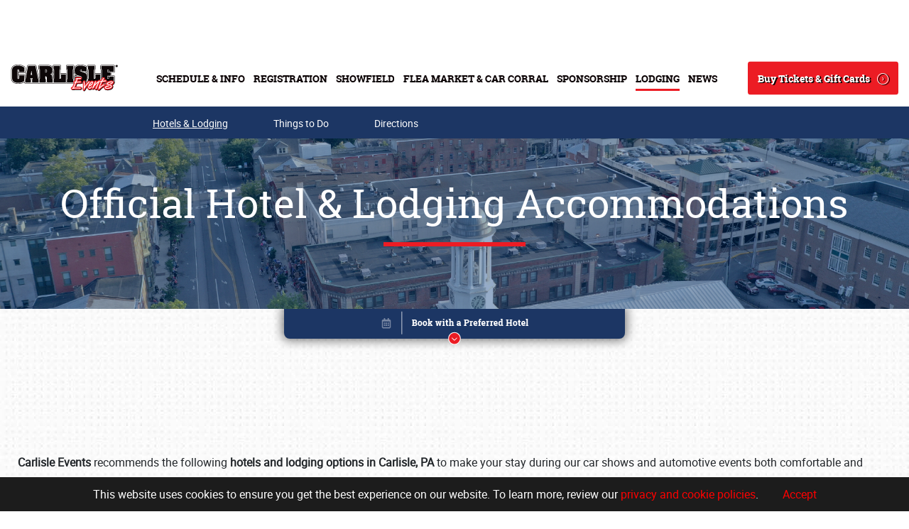

--- FILE ---
content_type: text/html; charset=utf-8
request_url: https://contest.carlisleevents.com/Lodging/carlisle-pa
body_size: 15140
content:
 <!DOCTYPE html> <html lang="en"> <head> <meta http-equiv="X-UA-Compatible" content="IE=edge,chrome=1" /> <meta charset="utf-8" /> <meta name="viewport" content="width=device-width, initial-scale=1.0"> <title>
	Carlisle Events | Hotels &amp; Lodging
</title> <link rel="apple-touch-icon-precomposed" sizes="57x57" href="/App_Themes/Carlisle/images/apple-touch-icon.png" /> <link rel="icon" type="image/png" href="/App_Themes/Carlisle/images/favicon-16x16.png" sizes="16x16" /> <link rel="icon" type="image/png" href="/App_Themes/Carlisle/images/favicon-32x32.png" sizes="32x32" /> <link rel="icon" type="image/png" href="/App_Themes/Carlisle/images/favicon-150x150.png" sizes="150x150" /> <link rel="icon" type="image/png" href="/App_Themes/Carlisle/images/android-chrome-192x192.png" sizes="192x192" /> <link rel="icon" type="image/png" href="/App_Themes/Carlisle/images/android-chrome-512x512.png" sizes="512x512" /> <link rel='mask-icon' href='/App_Themes/Carlisle/images/safari-pinned-tab.svg' color='#FFFFFF'> <meta name="msapplication-TileColor" content="#FFFFFF" /> <meta name="msapplication-square150x150logo" content="/App_Themes/Carlisle/images/mstile-150x150.png" /> <meta name="application-name" content="Carlisle Events" /> <script type="text/javascript" src="//platform-api.sharethis.com/js/sharethis.js#property=5bfd4889a0286b00115a901a&product=custom-share-buttons"></script> <script src="/ScriptResource.axd?d=okuX3IVIBwfJlfEQK32K3i1WWxO7nZmr2-0hNoBExZrhnF-ZsUkO3N84Qo-8P7ELiOCyczqjeEi-yAbpFHjbIU6dNdFNCEXuVmd2HFPcYI6Qg43vYc7bDEzoUP1GNkYkNbIUCFjzxkvfa_quO6dwF7y1g7saw88oJ43PNepqoQCP4zYvXCqkWCtSbuiL6bY70&amp;t=528133c9" type="text/javascript"></script><script src="/ScriptResource.axd?d=EydukmxBmDstn7gSYzQESEO4gkImDl2LQPghJ_ehZDwy6cKruBUlzfTA1yPIUyay-HxdPlBFfaydOietTjG0vC_LqXtOsHGb1miWwuTfLj62CJcurYSH1GwXVuVPZtKbbbNfuSotn2Chc2sA_MLtepfn3GIJqmEh4oNN_7Lk1dzIfmPqJRSaPaUMVQpyD7WX0&amp;t=528133c9" type="text/javascript"></script><script src="/ScriptResource.axd?d=[base64]&amp;t=528133c9" type="text/javascript"></script><link href="/ResourcePackages/Bootstrap4/assets/dist/css/main.min.css" rel="stylesheet" type="text/css" />  <meta property="og:title" content="Carlisle Events | Hotels &amp; Lodging" /><meta property="og:description" content="Carlisle Events recommends hotels and lodging options in Carlisle, PA to improve your stay during our car shows and automotive events." /><meta property="og:url" content="https://carlisleevents.com/Lodging/carlisle-pa" /><meta property="og:type" content="website" /><meta property="og:site_name" content="Carlisle Events" /><link href="../App_Themes/Carlisle/css/carlisle.css" type="text/css" rel="stylesheet" /><link href="../App_Themes/Carlisle/css/carlisle_x.css" type="text/css" rel="stylesheet" /><script type="text/javascript" src="https://securepubads.g.doubleclick.net/tag/js/gpt.js"></script><script type="text/javascript">
  window.googletag = window.googletag || {cmd: []};
  googletag.cmd.push(function() {
var responsiveAdSlot =
googletag.defineSlot('/21791019963/LB01', [[728, 90], [320, 50]], 'div-gpt-ad-1651098676914-0').addService(googletag.pubads());
    googletag.pubads().enableSingleRequest();
    googletag.enableServices();
    var mapping =
    googletag.sizeMapping()
       .addSize([768, 400], [728, 90])
       .addSize([320, 400], [320, 50])
       .build();
    responsiveAdSlot.defineSizeMapping(mapping);

  });

</script><script type="text/javascript">
  window.googletag = window.googletag || {cmd: []};
  googletag.cmd.push(function() {
    var responsiveAdSlot =
googletag.defineSlot('/21791019963/LB02', [[320, 50], [728, 90]], 'div-gpt-ad-1651098019989-0').addService(googletag.pubads());
    googletag.pubads().enableSingleRequest();
    googletag.enableServices();
    var mapping =
    googletag.sizeMapping()
             .addSize([768, 400], [728, 90])
             .addSize([320, 400], [320, 50])
             .build();
    responsiveAdSlot.defineSizeMapping(mapping);

  });

</script><script type="text/javascript">
<!-- <script data-ad-client="ca-pub-8130189937310677" async src="https://pagead2.googlesyndication.com/pagead/js/adsbygoogle.js"></script> -->
</script><script type="text/javascript">
(function(w,d,s,l,i){w[l]=w[l]||[];w[l].push({'gtm.start':
new Date().getTime(),event:'gtm.js'});var f=d.getElementsByTagName(s)[0],
j=d.createElement(s),dl=l!='dataLayer'?'&l='+l:'';j.async=true;j.src=
'https://www.googletagmanager.com/gtm.js?id='+i+dl;f.parentNode.insertBefore(j,f);
})(window,document,'script','dataLayer','GTM-NC428LT');
</script><style type="text/css" media="all">.public .bottomAd {
  background-color: #0b0204;
}

.alert {
    margin-bottom: 0;
    text-align: center;
    padding: 8px;
    color: #fff;
    background: #1c1c1c;
    border-color: #000;
}
.alert-info {
    color: #31708f;
    background-color: #d9edf7;
    border-color: #bce8f1;
}
.alert {
    padding: 15px;
    margin-bottom: 20px;
    border: 1px solid transparent;
    border-radius: 4px;
}
.alert-dismissable .close, .alert-dismissible .close {
    right: 12px;
}
.alert-dismissable .close, .alert-dismissible .close {
    position: relative;
    top: -2px;
    right: -21px;
    color: inherit;
}
button.close {
    -webkit-appearance: none;
    padding: 0;
    cursor: pointer;
    background: 0 0;
    border: 0;
}
.close {
    float: right;
    font-size: 21px;
    font-weight: 700;
    line-height: 1;
    color: #000;
    text-shadow: 0 1px 0 #fff;
    filter: alpha(opacity=20);
    opacity: .2;
    margin-right: 20px;
}
.alert p {
    font-size: 16px;
}
.alert>p, .alert>ul {
    margin-bottom: 0;
}
.alert a {
    color: #ff0000;
    font-size: 16px;
}
.alert {
    margin-bottom: 0;
    text-align: center;
    padding: 8px;
    color: #fff;
    background: #1c1c1c;
    border-color: #000;
}
.ct-section-header {
    padding-top: 35px;
}
.ct-section-header {
    font-family: 'Raleway', sans-serif;
    font-weight: 900;
    color: #101f1d;
    font-size: 35px;
    text-transform: uppercase;
    text-align: center;
    padding-top: 45px;
    letter-spacing: 1.25px;
    margin-bottom: 5px;
}
.ct-section-header__separator {
    display: block;
    padding-top: 8px;
}
html, body, img, figure {
    max-width: 100%;
}
.text-center {
    text-align: center !important;
}
.ct-choice-box {
    padding: 30px 0 16px;
    display: block;
    position: relative;
}
a {
    -webkit-transition: all 250ms cubic-bezier(0.55, 0, 0.1, 1);
    transition: all 250ms cubic-bezier(0.55, 0, 0.1, 1);
}
a, a:hover, a:focus, a:active {
    text-decoration: none;
    color: inherit;
}
.ct-choice-box .inner, .ct-isotope-item {
    cursor: pointer;
}
.ct-isotope-item__inner, .ct-choice-box .inner {
    display: block;
}
.ct-choice-box .inner {
    position: relative;
}
.ct-choice-box img {
    width: 100%;
    -webkit-transition: opacity 250ms cubic-bezier(0.55, 0, 0.1, 1);
    transition: opacity 250ms cubic-bezier(0.55, 0, 0.1, 1);
}
.ct-isotope-gallery {
    margin-left: -4px;
    margin-right: -4px;
    padding: 32px 0;
}
.ct-isotope-item {
    width: 100%;
    padding: 4px;
    float: left;
}
.ct-isotope-item__inner, .ct-choice-box .inner {
    display: block;
}
.ct-isotope-item__inner {
    position: relative;
    -webkit-transition: all 250ms cubic-bezier(0.55, 0, 0.1, 1);
    transition: all 250ms cubic-bezier(0.55, 0, 0.1, 1);
}
.ct-isotope-item__media img {
    width: 100%;
}
.ct-isotope-item__title {
    position: absolute;
    top: 0;
    left: 0;
    width: 100%;
    height: 100%;
}
.ct-isotope-item--medium .ct-isotope-item__arrow {
    right: 20px;
    bottom: 22px;
}
.ct-isotope-item__arrow {
    position: absolute;
    bottom: 15px;
    right: 10px;
    z-index: 2;
}
.ct-isotope-item__title .outer {
    height: 100%;
    display: table;
    width: 100%;
    text-align: center;
    padding: 30px 0;
    font-size: 32px;
    color: white;
    font-family: 'Oswald', sans-serif;
    line-height: 1;
    text-transform: uppercase;
    font-weight: 300;
    position: relative;
    z-index: 1;
    letter-spacing: 1.25px;
}
.ct-isotope-item__title .outer > .ct-isotope-item__title .outer__inner, .ct-isotope-item__title .outer > .inner {
    display: table-cell;
    width: 100%;
    vertical-align: middle;
}
.ct-isotope-item__title .outer span {
    display: inline-block;
    max-width: 268px;
    text-align: left;
    width: 100%;
}
.ct-isotope-item__inner:hover {
    -webkit-transform: scale(1.1);
    -ms-transform: scale(1.1);
    transform: scale(1.1);
    z-index: 5;
}
.ct-isotope-item__inner {
    position: relative;
    -webkit-transition: all 250ms cubic-bezier(0.55, 0, 0.1, 1);
    transition: all 250ms cubic-bezier(0.55, 0, 0.1, 1);
}
.ct-isotope-item__inner {
    position: relative;
    -webkit-transition: all 250ms cubic-bezier(0.55, 0, 0.1, 1);
    transition: all 250ms cubic-bezier(0.55, 0, 0.1, 1);
}
html:not(.mobile):not(.tablet) .ct-choice-box:hover {
    -webkit-transform: scale(1.15);
    -ms-transform: scale(1.15);
    transform: scale(1.15);
    z-index: 10;
}
a, a:hover, a:focus, a:active {
    text-decoration: none;
    color: inherit;
}
.ct-choice-box::before {
    position: static;
}
.ct-choice-box:before {
    content: '';
    position: absolute;
    top: 0;
    left: 0;
    width: 100%;
    height: 100%;
}
.ct-choice-box img {
    width: 100%;
    -webkit-transition: opacity 250ms cubic-bezier(0.55, 0, 0.1, 1);
    transition: opacity 250ms cubic-bezier(0.55, 0, 0.1, 1);
}
html, body, img, figure {
    max-width: 100%;
}
.ct-choice-box.business .ct-choice-box__header {
    background: #2fbfbc;
}
.ct-choice-box.residents .ct-choice-box__header {
    background: #fd4f00;
}
html:not(.mobile):not(.tablet) .ct-choice-box:hover.residents .ct-choice-box__header {
    background: #ca4103;
}
html:not(.mobile):not(.tablet) .ct-choice-box:hover.living .ct-choice-box__header {
    background: #000000;
}
.ct-choice-box.living .ct-choice-box__header {
    background: #363636;
}
.ct-choice-box.workforce .ct-choice-box__header {
    background: #2fbfbc;
}
.ct-choice-box__header {
    position: absolute;
    bottom: 28px;
    letter-spacing: 1px;
    left: 0;
    padding: 10px 29px 14px 25px;
    line-height: 1;
    font-family: 'Oswald', sans-serif;
    font-size: 37px;
    color: white;
    text-transform: uppercase;
    font-weight: 300;
    -webkit-transition: all 250ms cubic-bezier(0.55, 0, 0.1, 1);
    transition: all 250ms cubic-bezier(0.55, 0, 0.1, 1);
}
.ct-choice-box__header {
    position: absolute;
    bottom: 28px;
    letter-spacing: 1px;
    left: 0;
    padding: 10px 29px 14px 25px;
    line-height: 1;
    font-family: 'Oswald', sans-serif;
    font-size: 37px;
    color: white;
    text-transform: uppercase;
    font-weight: 300;
    -webkit-transition: all 250ms cubic-bezier(0.55, 0, 0.1, 1);
    transition: all 250ms cubic-bezier(0.55, 0, 0.1, 1);
}
@media (max-height: 766px)
.ct-isotope-gallery {
    padding-bottom: 60px;
}
@media only screen and (min-width: 1024px)
.ct-isotope-gallery {
    padding-bottom: 60px;
}
.ct-isotope-gallery {
    margin-left: -4px;
    margin-right: -4px;
    padding: 32px 0;
}
@media only screen and (min-width: 1024px)
.ct-isotope-gallery .ct-isotope-item--medium {
    width: 30.5847%;
}
@media only screen and (min-width: 768px)
.ct-isotope-gallery .ct-isotope-item {
    width: 50%;
}
.ct-choice-box .inner, .ct-isotope-item {
    cursor: pointer;
}
.ct-isotope-item {
    width: 100%;
    padding: 4px;
    float: left;
}
.ct-isotope-item__inner, .ct-choice-box .inner {
    display: block;
}
.ct-isotope-item__inner {
    position: relative;
    -webkit-transition: all 250ms cubic-bezier(0.55, 0, 0.1, 1);
    transition: all 250ms cubic-bezier(0.55, 0, 0.1, 1);
}
.ct-isotope-item__inner:before {
    content: '';
    position: absolute;
    top: 0;
    left: 0;
    width: 100%;
    height: 100%;
    background: #000;
    z-index: 2;
    opacity: 0;
    -webkit-transition: all 250ms cubic-bezier(0.55, 0, 0.1, 1);
    transition: all 250ms cubic-bezier(0.55, 0, 0.1, 1);
}
.ct-isotope-item__media img {
    width: 100%;
}
html, body, img, figure {
    max-width: 100%;
}
.ct-isotope-item__title {
    position: absolute;
    top: 0;
    left: 0;
    width: 100%;
    height: 100%;
}
.ct-isotope-item--medium .ct-isotope-item__arrow {
    right: 20px;
    bottom: 22px;
}
.ct-isotope-item__arrow {
    position: absolute;
    bottom: 15px;
    right: 10px;
    z-index: 2;
}
@media only screen and (max-width: 1398px)
.ct-isotope-item__title .outer {
    font-size: 24px;
    padding: 10px 0;
}
.ct-isotope-item__title .outer {
    height: 100%;
    display: table;
    width: 100%;
    text-align: center;
    padding: 30px 0;
    font-size: 32px;
    color: white;
    font-family: 'Oswald', sans-serif;
    line-height: 1;
    text-transform: uppercase;
    font-weight: 300;
    position: relative;
    z-index: 1;
    letter-spacing: 1.25px;
}
.ct-isotope-item__title .outer > .ct-isotope-item__title .outer__inner, .ct-isotope-item__title .outer > .inner {
    display: table-cell;
    width: 100%;
    vertical-align: middle;
}
@media only screen and (max-width: 1398px)
.ct-isotope-item .outer span {
    text-align: center;
}
.ct-isotope-item__title .outer span {
    display: inline-block;
    max-width: 268px;
    text-align: left;
    width: 100%;
}
.ct-isotope-item--medium .ct-isotope-item__arrow {
    right: 20px;
    bottom: 22px;
}
.ct-isotope-item__arrow {
    position: absolute;
    bottom: 15px;
    right: 10px;
    z-index: 2;
}
.ct-isotope-item__inner.accent:after {
    opacity: 0.8;
    background: #2fbfbc;
}
.ct-isotope-item__inner:after {
    content: '';
    position: absolute;
    top: 0;
    left: 0;
    width: 100%;
    height: 100%;
    opacity: 0.8;
    -webkit-transition: opacity 250ms cubic-bezier(0.55, 0, 0.1, 1);
    transition: opacity 250ms cubic-bezier(0.55, 0, 0.1, 1);
}
@media only screen and (min-width: 1399px)
html:not(.ie8) .ct-isotope-gallery .ct-isotope-item--small {
    width: 270px;
}
@media only screen and (min-width: 1024px)
.ct-isotope-gallery .ct-isotope-item--small {
    width: 19.7901%;
}
@media only screen and (min-width: 768px)
.ct-isotope-gallery .ct-isotope-item {
    width: 50%;
}
.ct-isotope-item__inner, .ct-choice-box .inner {
    display: block;
}
.ct-isotope-item__inner {
    position: relative;
    -webkit-transition: all 250ms cubic-bezier(0.55, 0, 0.1, 1);
    transition: all 250ms cubic-bezier(0.55, 0, 0.1, 1);
}
.ct-isotope-item__inner:before {
    content: '';
    position: absolute;
    top: 0;
    left: 0;
    width: 100%;
    height: 100%;
    background: #000;
    z-index: 2;
    opacity: 0;
    -webkit-transition: all 250ms cubic-bezier(0.55, 0, 0.1, 1);
    transition: all 250ms cubic-bezier(0.55, 0, 0.1, 1);
}
.home.public .mainContent .bookWrapper, .home-test.public .mainContent .bookWrapper {
    background: url(/App_Themes/Carlisle/images/booking-bg-D-2021.jpg);
}

@media (min-width: 1500px) {
    .public #formSlide .fsForm {
        background: #fff url(/App_Themes/Carlisle/images/booking-bg-D-2021.jpg) no-repeat;
    }
}

@media (max-width: 1499px) {
    .public #formSlide .fsForm {
        background: #fff url(/App_Themes/Carlisle/images/booking-bg-D-2021.jpg) no-repeat;
    }
}
</style><script type="text/javascript">
console.log('okay');
</script><meta property="og:title" content="Hotels & Lodging"><meta property="og:description" content=""><meta property="og:image" content="carlisleevents.com/App_Themes/Carlisle/images/logo-4c.png"><meta property="og:url" content="https://carlisleevents.com/Lodging/carlisle-pa"><meta name="twitter:url" content="summary_large_image"><meta name="Generator" content="Sitefinity 13.3.7629.0 SE" /><link rel="canonical" href="https://carlisleevents.com/Lodging/carlisle-pa" /><meta name="description" content="Carlisle Events recommends hotels and lodging options in Carlisle, PA to improve your stay during our car shows and automotive events." /></head> <body id="siteBody" class="carlisle-pa public"> <a href="#mainContent" class="sr-only">Skip to main content</a> 







<div >
    <div ><div class="gdpr">This website uses cookies to ensure you get the best experience on our website. To learn more, review our <a target="_blank" href="/privacypolicy">privacy and cookie policies</a>.
 <a class="cta">Accept</a>
</div></div>    
</div>
<!-- Global site tag (gtag.js) - Google Analytics -->
<script async src="https://www.googletagmanager.com/gtag/js?id=G-G2YRJGLXXZ"></script>
<script>
  window.dataLayer = window.dataLayer || [];
  function gtag(){dataLayer.push(arguments);}
  gtag('js', new Date());

  gtag('config', 'G-G2YRJGLXXZ');
</script>


<!-- Clarity tracking code for https://carlisleevents.com/ -->
<script>
    (function(c,l,a,r,i,t,y){
        c[a]=c[a]||function(){(c[a].q=c[a].q||[]).push(arguments)};
        t=l.createElement(r);t.async=1;t.src="https://www.clarity.ms/tag/"+i+"?ref=bwt";
        y=l.getElementsByTagName(r)[0];y.parentNode.insertBefore(t,y);
    })(window, document, "clarity", "script", "ao82skzvdq");
</script>




<!-- Google Tag Manager (noscript) -->
<noscript><iframe src="https://www.googletagmanager.com/ns.html?id=GTM-NC428LT"
height="0" width="0" style="display:none;visibility:hidden"></iframe></noscript>
<!-- End Google Tag Manager (noscript) -->

  <div class="siteWrapper"> <div class="topAd"> 

<!-- /21791019963/LB01 -->
<div id='div-gpt-ad-1651098676914-0' style='min-width: 320px; min-height: 50px;'>
  <script>
    googletag.cmd.push(function() { googletag.display('div-gpt-ad-1651098676914-0'); });
  </script>
</div>


<!--ins class='dcmads' style='display:inline-block;width:320px;height:50px'
    data-dcm-placement='N32602.5239668CARLISLEEVENTS/B31499597.390269037'
    data-dcm-rendering-mode='script'
    data-dcm-https-only
    data-dcm-api-frameworks='[APIFRAMEWORKS]'
    data-dcm-omid-partner='[OMIDPARTNER]'
    data-dcm-gdpr-applies='gdpr=${GDPR}'
    data-dcm-gdpr-consent='gdpr_consent=${GDPR_CONSENT_755}'
    data-dcm-addtl-consent='addtl_consent=${ADDTL_CONSENT}'
    data-dcm-ltd='false'
    data-dcm-resettable-device-id=''
    data-dcm-app-id=''>
  <script src='https://www.googletagservices.com/dcm/dcmads.js'></script>
</ins>
<ins class='dcmads' style='display:inline-block;width:320px;height:50px'
    data-dcm-placement='N32602.5239668CARLISLEEVENTS/B31499597.390269037'
    data-dcm-rendering-mode='iframe'
    data-dcm-https-only
    data-dcm-api-frameworks='[APIFRAMEWORKS]'
    data-dcm-omid-partner='[OMIDPARTNER]'
    data-dcm-gdpr-applies='gdpr=${GDPR}'
    data-dcm-gdpr-consent='gdpr_consent=${GDPR_CONSENT_755}'
    data-dcm-addtl-consent='addtl_consent=${ADDTL_CONSENT}'
    data-dcm-ltd='false'
    data-dcm-resettable-device-id=''
    data-dcm-app-id=''>
  <script src='https://www.googletagservices.com/dcm/dcmads.js'></script>
</ins-->
    <style>
    #google_image_div, .GoogleActiveViewElement { display: none; }
    </style> </div> <div id="headerWrapper" class="headerWrapper test"> <div class="siteHeader" data-sf-element="Site Header"> <div class="logo"> <a href="/" tabindex="2">Logo</a> </div> <div id="mainNav" class="mainNavWrapper"> <div class="mainNav"> 





<div>
    

    <nav class="navbar" role="navigation">
        <ul class="nav navbar-nav">
<li class="dropdown ">
    <a href="/events" data-toggle="Schedule &amp; Info" class="dropdown-toggle">
        Schedule &amp; Info
        <span class="caret"></span>
    </a>
    <ul class="dropdown-menu">
        <li class="">
    <a href="/events/schedule" target="_self"><span>Schedule</span></a>
</li>
<li class="">
    <a href="/events/directions" target="_self"><span>Directions</span></a>
</li>
<li class="">
    <a href="/events/parking" target="_self"><span>Parking</span></a>
</li>
<li class="">
    <a href="/events/camping" target="_self"><span>Camping &amp; Trailers</span></a>
</li>
<li class="">
    <a href="/events/planner" target="_blank"><span>Advance Arrival Planner</span></a>
</li>
<li class="">
    <a href="/events/carlisle-events-rules" target="_self"><span>Carlisle Events Rules</span></a>
</li>
<li class="">
    <a href="/events/golf-carts" target="_self"><span>On-Grounds Transportation</span></a>
</li>
<li class="">
    <a href="/events/food" target="_self"><span>Food &amp; Beverage Concessions</span></a>
</li>
<li class="">
    <a href="/events/kids-at-carlisle" target="_self"><span>Kids at Carlisle</span></a>
</li>
<li class="">
    <a href="/events/youth" target="_self"><span>Youth Development</span></a>
</li>
<li class="">
    <a href="/events/in-memoriam" target="_self"><span>In Memoriam</span></a>
</li>
<li class="">
    <a href="/events/general-info" target="_self"><span>Frequently Asked Questions</span></a>
</li>
<li class="dropdown-submenu">
    <a href="/events/about" target="_self">
        About
        <span class="right-caret"></span>
    </a>
    <ul class="dropdown-menu">
        <li class="">
    <a href="/events/about/founders" target="_self"><span>Founders</span></a>
</li>
<li class="">
    <a href="/events/about/team" target="_self"><span>Team</span></a>
</li>
<li class="">
    <a href="/events/about/our-facility" target="_self"><span>Carlisle Fairgrounds</span></a>
</li>
<li class="">
    <a href="/events/about/affiliations" target="_self"><span>Affiliations</span></a>
</li>
<li class="">
    <a href="/events/about/overview-info" target="_self"><span>About Us</span></a>
</li>

    </ul>
</li>
<li class="dropdown-submenu">
    <a href="/events/employment" target="_self">
        Employment
        <span class="right-caret"></span>
    </a>
    <ul class="dropdown-menu">
        <li class="">
    <a href="/events/employment/part-time-jobs" target="_self"><span>Part-Time Jobs</span></a>
</li>
<li class="">
    <a href="/events/employment/fulltime" target="_self"><span>Full-Time Jobs</span></a>
</li>

    </ul>
</li>
<li class="">
    <a href="/events/glossary" target="_blank"><span>Glossary</span></a>
</li>
<li class="">
    <a href="/events/contact" target="_self"><span>Contact Us</span></a>
</li>

    </ul>
</li>
<li class="dropdown ">
    <a href="/registration" data-toggle="Registration" class="dropdown-toggle">
        Registration
        <span class="caret"></span>
    </a>
    <ul class="dropdown-menu">
        <li class="">
    <a href="/registration/showregistration" target="_blank"><span>Registration</span></a>
</li>
<li class="">
    <a href="/registration/showfield-rules" target="_self"><span>Showfield Rules</span></a>
</li>
<li class="">
    <a href="/registration/vending-rules" target="_self"><span>Vending Rules</span></a>
</li>

    </ul>
</li>
<li class="dropdown ">
    <a href="/the-showfield" data-toggle="Showfield" class="dropdown-toggle">
        Showfield
        <span class="caret"></span>
    </a>
    <ul class="dropdown-menu">
        <li class="">
    <a href="/the-showfield/rules" target="_self"><span>Showfield Info &amp; Rules</span></a>
</li>
<li class="">
    <a href="/the-showfield/featured-vehicle-displays" target="_self"><span>Featured Vehicles</span></a>
</li>
<li class="dropdown-submenu">
    <a href="/the-showfield/club-relations" target="_self">
        Club Relations
        <span class="right-caret"></span>
    </a>
    <ul class="dropdown-menu">
        <li class="">
    <a href="/the-showfield/club-relations/overview-info" target="_self"><span>Clubs Information</span></a>
</li>
<li class="">
    <a href="/the-showfield/club-relations/register-a-club" target="_self"><span>Register a Club</span></a>
</li>
<li class="">
    <a href="/the-showfield/club-relations/register-a-fleet" target="_self"><span>Register a Fleet</span></a>
</li>

    </ul>
</li>
<li class="">
    <a href="/the-showfield/update-showfield-vehicle-registration" target="_self"><span>Update Registration Info</span></a>
</li>
<li class="">
    <a href="/the-showfield/register-for-the-showfield" target="_self"><span>Register My Vehicle</span></a>
</li>

    </ul>
</li>
<li class="dropdown ">
    <a href="/flea-market" data-toggle="Flea Market &amp; Car Corral" class="dropdown-toggle">
        Flea Market &amp; Car Corral
        <span class="caret"></span>
    </a>
    <ul class="dropdown-menu">
        <li class="">
    <a href="/flea-market/vending" target="_self"><span>Vending</span></a>
</li>
<li class="">
    <a href="/flea-market/maps" target="_self"><span>Maps</span></a>
</li>
<li class="">
    <a href="/flea-market/vendor-kit" target="_blank"><span>Vendor Kit (PDF)</span></a>
</li>
<li class="">
    <a href="/flea-market/purchase-spaces" target="_self"><span>Purchase Spaces</span></a>
</li>

    </ul>
</li>
<li class="dropdown ">
    <a href="/sponsorship" data-toggle="Sponsorship" class="dropdown-toggle">
        Sponsorship
        <span class="caret"></span>
    </a>
    <ul class="dropdown-menu">
        <li class="">
    <a href="/sponsorship/opportunities" target="_self"><span>Sponsorship Opportunities</span></a>
</li>
<li class="">
    <a href="/sponsorship/manufacturers-midway" target="_self"><span>Manufacturers Midway</span></a>
</li>
<li class="">
    <a href="/sponsorship/sponsors" target="_self"><span>Our Sponsors</span></a>
</li>

    </ul>
</li>
<li class="dropdown active">
    <a href="/Lodging" data-toggle="Lodging " class="dropdown-toggle">
        Lodging 
        <span class="caret"></span>
    </a>
    <ul class="dropdown-menu">
        <li class="active">
    <a href="/Lodging/carlisle-pa" target="_self"><span>Hotels &amp; Lodging</span></a>
</li>
<li class="dropdown-submenu">
    <a href="/Lodging/things-to-do" target="_self">
        Things to Do
        <span class="right-caret"></span>
    </a>
    <ul class="dropdown-menu">
        <li class="">
    <a href="/Lodging/things-to-do/motorsports" target="_self"><span>Automotive</span></a>
</li>
<li class="">
    <a href="/Lodging/things-to-do/downtown-carlisle" target="_self"><span>Downtown Carlisle</span></a>
</li>
<li class="">
    <a href="/Lodging/things-to-do/shop-dine" target="_self"><span>Eat &amp; Drink</span></a>
</li>
<li class="">
    <a href="/Lodging/things-to-do/family-fun" target="_self"><span>Family Fun</span></a>
</li>
<li class="">
    <a href="/Lodging/things-to-do/history" target="_self"><span>History</span></a>
</li>
<li class="">
    <a href="/Lodging/things-to-do/outdoors" target="_self"><span>Outdoors</span></a>
</li>
<li class="">
    <a href="/Lodging/things-to-do/the-arts" target="_self"><span>Arts</span></a>
</li>
<li class="">
    <a href="/Lodging/things-to-do/destinations" target="_self"><span>Destinations</span></a>
</li>

    </ul>
</li>

    </ul>
</li>
<li class="dropdown ">
    <a href="/media" data-toggle="News" class="dropdown-toggle">
        News
        <span class="caret"></span>
    </a>
    <ul class="dropdown-menu">
        <li class="">
    <a href="/media/press-releases" target="_self"><span>Press Releases</span></a>
</li>
<li class="">
    <a href="/media/join-the-conversation" target="_self"><span>Sign up for our E-mail Newsletter!</span></a>
</li>
<li class="">
    <a href="/media/news-articles" target="_self"><span>All About Cars</span></a>
</li>
<li class="">
    <a href="/media/event-guide-archive" target="_self"><span>Event Guide Archive</span></a>
</li>
<li class="">
    <a href="/media/podcast" target="_self"><span>Podcasts &amp; Shows</span></a>
</li>
<li class="">
    <a href="/media/socialmedia" target="_self"><span>Social Media</span></a>
</li>
<li class="">
    <a href="/media/media-credentials" target="_self"><span>Media Credentials</span></a>
</li>

    </ul>
</li>
        </ul>
    </nav>
</div>






 </div> </div> <div class="toggleWrapper"> <a href="javascript:void(0);" id="nav-icon2" tabindex="1" title="Main Navigation" data-toggle="ctab" data-target="mainNav"> <span></span> <span></span> <span></span> <span></span> <span></span> <span></span> </a> </div> <div class="searchWrapper"> 



<div class="form-inline">
<div class="searchBox">
    <div class="form-group">
        <input type="search" title="Search input" placeholder="Search" id="33d69d5f-0b63-45eb-b515-b248998d7e02" class="form-control" value="" />
    </div>
    <button type="button" id="ea377313-32e5-4ba9-8e6e-e822026c34fb">Search</button>
    <span id="initSearch" class="carlisle-icon-search"></span>
</div>
<span id="openSearch" class="carlisle-icon-search"></span>

<input type="hidden" data-sf-role="resultsUrl" value="/search-results" />
<input type="hidden" data-sf-role="indexCatalogue" value="full-site" />
<input type="hidden" data-sf-role="wordsMode" value="AllWords" />
<input type="hidden" data-sf-role="disableSuggestions" value='true' />
<input type="hidden" data-sf-role="minSuggestionLength" value="3" />
<input type="hidden" data-sf-role="suggestionFields" value="Title,Content" />
<input type="hidden" data-sf-role="language" />
<input type="hidden" data-sf-role="suggestionsRoute" value="/restapi/search/suggestions" />
<input type="hidden" data-sf-role="searchTextBoxId" value='#33d69d5f-0b63-45eb-b515-b248998d7e02' />
<input type="hidden" data-sf-role="searchButtonId" value='#ea377313-32e5-4ba9-8e6e-e822026c34fb' />
</div>






 </div> <div class="buttonWrapper"> 

<div >
    <div ><a href="/tickets" class="cta-button">Buy Tickets &amp; Gift Cards</a></div>    
</div> </div> </div> <div id="buttonBoxMobile" class="buttonBox"></div> </div> <div id="mobileNav"> <div class="mobileNav"> <div class="shadow"></div> <div id="mobileMainNav"></div> 
<div id="MobileNav_T5E8FC3EA013_Col00" class="sf_colsIn mobileSecNav" data-sf-element="Container" data-placeholder-label="Container">




<div>
    

    <nav class="navbar" role="navigation">
        <ul class="nav navbar-nav">
<li class=""><a href="/the-showfield" target="_self">Showfield</a></li>
<li class=""><a href="/the-showfield/club-relations" target="_self">Club Relations</a></li>
<li class=""><a href="/events/employment/fulltime" target="_self">Full-Time Jobs</a></li>
<li class=""><a href="/events/about" target="_self">About</a></li>
<li class=""><a href="/weather-forecast" target="_blank">Weather Forecast</a></li>
        </ul>
    </nav>
</div>







</div>
<div id="MobileNav_T5E8FC3EA014_Col00" class="sf_colsIn mobileSocial" data-sf-element="Container" data-placeholder-label="Container">
<div >
    <div ><a href="#"><span data-network="facebook" class="carlisle-icon-facebook2"></span>Facebook</a>
<a href="#"><span data-network="twitter" class="carlisle-icon-twitter"></span>Twitter</a>
<a href="#"><span data-network="linkedin" class="carlisle-icon-linkedin"></span>LinkedIn</a>
<a href="#"><span data-network="instagram" class="carlisle-icon-instagram"></span>Instagram</a>
<br class="brMd">
<a href="#"><span data-network="youtube" class="carlisle-icon-youtube"></span>YouTube</a>
<a href="#"><span data-network="pinterest" class="carlisle-icon-pinterest"></span>Pinterest</a>
<a href="#">ShareThis</a></div>    
</div>
</div>
 </div> </div> <div id="subPageNav" class="subPageNav"> <div class="shadow"></div> <div class="container"> <div class="subPageNavChild"> 





<div class="blue">
    

    <nav role="navigation">
        <div class="left-arrow arrow hidden"></div>
        <div class="right-arrow arrow hidden"></div>
        <ul>
        <li class="active"><a href="/Lodging/carlisle-pa" target="_self">Hotels &amp; Lodging</a></li>
        <li class=""><a href="/Lodging/things-to-do" target="_self">Things to Do</a></li>
        <li class=""><a href="/events/directions" target="_self">Directions</a></li>
        </ul>

    </nav>
</div>






 </div> </div> </div> <div id="firstReadWrapper" class="firstReadWrapper"> 
    <div class="pageFirstRead light" style="background-image:url(https://carlisleevents.com/images/default-source/banners/lodgingbanner.png?sfvrsn=85ef8db5_2);">
        <div class="firstReadContent">
            <h1>Official Hotel & Lodging Accommodations</h1>
        </div>
    </div>
 <a class="scroll" data-offset="0" href="#bodyContent"></a> </div> <div id="mainContent" class="mainContent"> <div id="pageTabNav"> 





<div>
    

    <nav role="navigation">
            <ul class="nav nav-tabs">
            </ul>
    </nav>
</div>






 </div> <div id="mpMenu" class="mobilePageTabs"> <li class="dropdown"> <ul class="dropdown-menu" role="menu"></ul> </li> </div> 
<div id="MainContent_C021_Col00" class="sf_colsIn container" data-sf-element="Container" data-placeholder-label="Container">
<div >
    <div ><p style="text-align: left"><strong>Carlisle Events</strong> recommends the following <strong>hotels and lodging options in Carlisle, PA</strong> to make your stay during our car shows and automotive events both comfortable and convenient.&nbsp; Whether you’re attending <strong>Spring Carlisle</strong>, <strong>Fall Carlisle</strong>, or any event in between at the <strong>Carlisle PA Fairgrounds</strong>, you’ll find trusted accommodations nearby.&nbsp;</p><p style="text-align: left"><a target="_blank" href="https://reservations.visitcumberlandvalley.com/hotel/list/6316/i4066?poiDistance=20" data-sf-ec-immutable=""><strong>Book online</strong></a> via our partner, the Cumberland Valley Visitors Bureau, or call <strong>(800) 216-1876</strong> for personalized reservation assistance.&nbsp; After securing your stay, explore the area—discover local <strong>restaurants, bars, attractions, and things to do in Carlisle</strong> at <a href="http://www.visitcumberlandvalley.com/" target="new" data-sf-ec-immutable=""><strong>VisitCumberlandValley.com</strong></a>.&nbsp; From historic downtown charm to family-friendly fun, the Cumberland Valley offers plenty to enjoy before, during, and after your Carlisle Events experience.<br></p></div>    
</div>
</div>
 <div id="formSlide" class="formSlide isFixed"> <div class="fsIcon" tabindex="0" role="button" aria-label="show hotel booking form"></div> <div class="fsHeader"><h1>Book with a preferred Hotel</h1></div> <div class="fsForm"> <div class="fsFormContent"> <div class="book-logo" style="overflow: hidden;"> <img src="/images/default-source/default-album/cv-logo.png?sfvrsn=d2ef622f_0" alt="CV-logo" title="CV-logo" data-displaymode="Original"> </div> <div class="book-form-container"> <div id="aresWidgetSide"></div> <script type="text/javascript">
                                (function (d, script) {
                                    script = d.createElement('script');
                                    script.type = 'text/javascript';
                                    script.async = true;
                                    script.onload = function () {
                                        var widget = WidgetManager.createWidget();
                                        widget.setUtmMedium('affiliate');
                                        widget.setSiteId(6316);
                                        widget.setAffiliateId(1211);
                                        widget.setTheme('cumberland-valley');
                                        widget.setSource('widget-carlisle-events');
                                        widget.setTarget('#aresWidgetSide');
                                        widget.setDomain('reservations.arestravel.com');
                                        widget.setTierLevel(0);
                                        widget.setMarketingRegion('m2707');
                                        widget.generateWidget();
                                    };
                                    script.src = '//cdn.arestravel.com/aresWidget-v3.js';
                                    d.getElementsByTagName('head')[0].appendChild(script);
                                }(document));

                            </script> </div> <p>Book online or call (800) 216-1876</p> </div> </div> </div> 
 <div id="mainContentBottom"> 
 </div> </div> <div class="globalFooter"> <div class="pageBanner"> <div class="pageBannerContent"> 

<div >
    <div ><div style="text-align: center"></div><div style="text-align: center"><p>&nbsp;<a target="_blank" href="https://americancollectors.com/carlisle/?utm_source=carlisle&amp;amp;utm_medium=banner&amp;amp;utm_campaign=2022"><img src="/images/default-source/sponsors/footer-logos/american-collectors-insurance_sponsorfooter.png?sfvrsn=da0e4a4_4" alt="American Collectors Insurance" title="American Collectors Insurance_sponsorfooter" data-displaymode="Original"></a><a target="_blank" href="https://epoxyfloorexperts.com/"><img src="/images/default-source/default-album/efe_webfooter.png?sfvrsn=87e96e82_0" alt="EFE_WebFooter" title="EFE_WebFooter" data-displaymode="Original"></a><a target="_blank" href="https://mortonbuildings.com/"><img src="/images/default-source/sponsors/footer-logos/footer-logo-125x125---morton-buildings.png?sfvrsn=1fe8eaec_2" alt="Footer Logo 125x125 - Morton Buildings" title="Footer Logo 125x125 - Morton Buildings" data-displaymode="Original"></a>&nbsp;&nbsp;<a target="_blank" href="https://www.parxcasino.com/shippensburg"><img src="/images/default-source/sponsors/footer-logos/parx-casino_footer-(125x125).png?sfvrsn=8cce4cd8_2" alt="Parx Casino_Footer (125x125)" title="Parx Casino_Footer (125x125)" data-displaymode="Original"></a></p></div></div>    
</div> </div> </div> <div class="bottomAd"> 

<!-- /21791019963/LB02 -->
<div id='div-gpt-ad-1651098019989-0' style='min-width: 320px; min-height: 50px;'>
  <script>
    googletag.cmd.push(function() { googletag.display('div-gpt-ad-1651098019989-0'); });
  </script>
</div> </div> <div class="footer"> <div class="container"> <div class=" footerNav"> <div class="row"> <div class="col-md-12 col-lg-8 footerCol2"> <div class="row"> <div class="col-md-4 footerNavLeft ehColumn">





<div>
    

    <nav class="navbar" role="navigation">
        <ul class="nav navbar-nav">
<li class="dropdown ">
    <a href="/events" data-toggle="Schedule &amp; Info" class="dropdown-toggle">
        Schedule &amp; Info
        <span class="caret"></span>
    </a>
    <ul class="dropdown-menu">
        <li class="">
    <a href="/events/schedule" target="_self"><span>Schedule</span></a>
</li>
<li class="">
    <a href="/events/directions" target="_self"><span>Directions</span></a>
</li>
<li class="">
    <a href="/events/parking" target="_self"><span>Parking</span></a>
</li>
<li class="">
    <a href="/events/camping" target="_self"><span>Camping &amp; Trailers</span></a>
</li>
<li class="">
    <a href="/events/planner" target="_blank"><span>Advance Arrival Planner</span></a>
</li>
<li class="">
    <a href="/events/carlisle-events-rules" target="_self"><span>Carlisle Events Rules</span></a>
</li>
<li class="">
    <a href="/events/golf-carts" target="_self"><span>On-Grounds Transportation</span></a>
</li>
<li class="">
    <a href="/events/food" target="_self"><span>Food &amp; Beverage Concessions</span></a>
</li>
<li class="">
    <a href="/events/kids-at-carlisle" target="_self"><span>Kids at Carlisle</span></a>
</li>
<li class="">
    <a href="/events/youth" target="_self"><span>Youth Development</span></a>
</li>
<li class="">
    <a href="/events/in-memoriam" target="_self"><span>In Memoriam</span></a>
</li>
<li class="">
    <a href="/events/general-info" target="_self"><span>Frequently Asked Questions</span></a>
</li>
<li class="dropdown-submenu">
    <a href="/events/about" target="_self">
        About
        <span class="right-caret"></span>
    </a>
    <ul class="dropdown-menu">
        <li class="">
    <a href="/events/about/founders" target="_self"><span>Founders</span></a>
</li>
<li class="">
    <a href="/events/about/team" target="_self"><span>Team</span></a>
</li>
<li class="">
    <a href="/events/about/our-facility" target="_self"><span>Carlisle Fairgrounds</span></a>
</li>
<li class="">
    <a href="/events/about/affiliations" target="_self"><span>Affiliations</span></a>
</li>
<li class="">
    <a href="/events/about/overview-info" target="_self"><span>About Us</span></a>
</li>

    </ul>
</li>
<li class="dropdown-submenu">
    <a href="/events/employment" target="_self">
        Employment
        <span class="right-caret"></span>
    </a>
    <ul class="dropdown-menu">
        <li class="">
    <a href="/events/employment/part-time-jobs" target="_self"><span>Part-Time Jobs</span></a>
</li>
<li class="">
    <a href="/events/employment/fulltime" target="_self"><span>Full-Time Jobs</span></a>
</li>

    </ul>
</li>
<li class="">
    <a href="/events/glossary" target="_blank"><span>Glossary</span></a>
</li>
<li class="">
    <a href="/events/contact" target="_self"><span>Contact Us</span></a>
</li>

    </ul>
</li>
<li class="dropdown ">
    <a href="/registration" data-toggle="Registration" class="dropdown-toggle">
        Registration
        <span class="caret"></span>
    </a>
    <ul class="dropdown-menu">
        <li class="">
    <a href="/registration/showregistration" target="_blank"><span>Registration</span></a>
</li>
<li class="">
    <a href="/registration/showfield-rules" target="_self"><span>Showfield Rules</span></a>
</li>
<li class="">
    <a href="/registration/vending-rules" target="_self"><span>Vending Rules</span></a>
</li>

    </ul>
</li>
<li class="dropdown ">
    <a href="/the-showfield" data-toggle="Showfield" class="dropdown-toggle">
        Showfield
        <span class="caret"></span>
    </a>
    <ul class="dropdown-menu">
        <li class="">
    <a href="/the-showfield/rules" target="_self"><span>Showfield Info &amp; Rules</span></a>
</li>
<li class="">
    <a href="/the-showfield/featured-vehicle-displays" target="_self"><span>Featured Vehicles</span></a>
</li>
<li class="dropdown-submenu">
    <a href="/the-showfield/club-relations" target="_self">
        Club Relations
        <span class="right-caret"></span>
    </a>
    <ul class="dropdown-menu">
        <li class="">
    <a href="/the-showfield/club-relations/overview-info" target="_self"><span>Clubs Information</span></a>
</li>
<li class="">
    <a href="/the-showfield/club-relations/register-a-club" target="_self"><span>Register a Club</span></a>
</li>
<li class="">
    <a href="/the-showfield/club-relations/register-a-fleet" target="_self"><span>Register a Fleet</span></a>
</li>

    </ul>
</li>
<li class="">
    <a href="/the-showfield/update-showfield-vehicle-registration" target="_self"><span>Update Registration Info</span></a>
</li>
<li class="">
    <a href="/the-showfield/register-for-the-showfield" target="_self"><span>Register My Vehicle</span></a>
</li>

    </ul>
</li>
<li class="dropdown active">
    <a href="/Lodging" data-toggle="Lodging " class="dropdown-toggle">
        Lodging 
        <span class="caret"></span>
    </a>
    <ul class="dropdown-menu">
        <li class="active">
    <a href="/Lodging/carlisle-pa" target="_self"><span>Hotels &amp; Lodging</span></a>
</li>
<li class="dropdown-submenu">
    <a href="/Lodging/things-to-do" target="_self">
        Things to Do
        <span class="right-caret"></span>
    </a>
    <ul class="dropdown-menu">
        <li class="">
    <a href="/Lodging/things-to-do/motorsports" target="_self"><span>Automotive</span></a>
</li>
<li class="">
    <a href="/Lodging/things-to-do/downtown-carlisle" target="_self"><span>Downtown Carlisle</span></a>
</li>
<li class="">
    <a href="/Lodging/things-to-do/shop-dine" target="_self"><span>Eat &amp; Drink</span></a>
</li>
<li class="">
    <a href="/Lodging/things-to-do/family-fun" target="_self"><span>Family Fun</span></a>
</li>
<li class="">
    <a href="/Lodging/things-to-do/history" target="_self"><span>History</span></a>
</li>
<li class="">
    <a href="/Lodging/things-to-do/outdoors" target="_self"><span>Outdoors</span></a>
</li>
<li class="">
    <a href="/Lodging/things-to-do/the-arts" target="_self"><span>Arts</span></a>
</li>
<li class="">
    <a href="/Lodging/things-to-do/destinations" target="_self"><span>Destinations</span></a>
</li>

    </ul>
</li>

    </ul>
</li>
<li class="dropdown ">
    <a href="/media" data-toggle="News" class="dropdown-toggle">
        News
        <span class="caret"></span>
    </a>
    <ul class="dropdown-menu">
        <li class="">
    <a href="/media/press-releases" target="_self"><span>Press Releases</span></a>
</li>
<li class="">
    <a href="/media/join-the-conversation" target="_self"><span>Sign up for our E-mail Newsletter!</span></a>
</li>
<li class="">
    <a href="/media/news-articles" target="_self"><span>All About Cars</span></a>
</li>
<li class="">
    <a href="/media/event-guide-archive" target="_self"><span>Event Guide Archive</span></a>
</li>
<li class="">
    <a href="/media/podcast" target="_self"><span>Podcasts &amp; Shows</span></a>
</li>
<li class="">
    <a href="/media/socialmedia" target="_self"><span>Social Media</span></a>
</li>
<li class="">
    <a href="/media/media-credentials" target="_self"><span>Media Credentials</span></a>
</li>

    </ul>
</li>
        </ul>
    </nav>
</div>






</div> <div class="col-md-4 footerNavCenter ehColumn">





<div>
    

    <nav class="navbar" role="navigation">
        <ul class="nav navbar-nav">
<li class=""><a href="/events/contact" target="_self">Contact Us</a></li>
<li class=""><a href="/carlisle-events-app" target="_self">Carlisle Events App</a></li>
<li class=""><a href="/privacypolicy" target="_self">Privacy Policy</a></li>
        </ul>
    </nav>
</div>






</div> <div class="col-md-4 footerNavRight ehColumn">





<div>
    

    <nav class="navbar" role="navigation">
        <ul class="nav navbar-nav">
<li class=""><a href="/events/employment/part-time-jobs" target="_self">Part-Time Jobs</a></li>
<li class=""><a href="/events/employment/fulltime" target="_self">Full-Time Jobs</a></li>
<li class=""><a href="/events/about" target="_self">About</a></li>
<li class=""><a href="/events/planner" target="_blank">Advance Arrival Planner</a></li>
<li class=""><a href="/weather-forecast" target="_blank">Weather Forecast</a></li>
        </ul>
    </nav>
</div>






</div> </div> </div> <div class="d-lg-block col-lg-4 order-1 order-lg-2"> <div id="footerButton" class="footerButton mt-4 mt-lg-0"> 

<div >
    <div ><table><tbody><tr><td style="padding: 5px"><a href="/join-the-conversation" class="cta-button">E-mail Newsletter</a></td></tr></tbody></table></div>    
</div> </div> </div> </div> </div> </div> </div> <div class="pageFooter"> <div class="container"> <div class="row align-items-center"> <div id="footerSignUpMobile" class="col-12"></div> <div class="col-xl-auto col-md-6 order-xl-1 mb-5 mb-md-0"> <div id="footerLogo" class="footerLogo"> 

<div >
    <div ><p><a target="_blank" href="https://carlisleauctions.com"><img src="/images/default-source/default-album/carlisleauctions_logo_100x29.png?sfvrsn=c2f3353e_0" alt="Carlisle Auctions" title="CarlisleAuctions_Logo_100x29" data-displaymode="Original"></a>
 <a target="_blank" href="https://carlislepafairgrounds.com"><img src="/images/default-source/default-album/fairgrounds_100x27.png?sfvrsn=294b09f0_0" alt="Carlisle Fairgrounds" title="fairgrounds_100x27" data-displaymode="Original"></a><a target="_blank" href="https://www.carlisleexpo.com/"><img src="/images/default-source/default-album/carlisleexpocenter_logo_white-notag_100x69.png?sfvrsn=3a46bc79_0" alt="Carlisle Expo Center" title="CarlisleExpoCenter_Logo_White-NOTAG_100x69" data-displaymode="Original"></a></p></div>    
</div> </div> </div> <div class="col-xl-auto col-md-6 order-xl-3"> <div class="siteSocialNav"> 

<div >
    <div ><a href="https://www.facebook.com/CarlisleEvents" target="_blank"><span class="carlisle-icon-facebook2"></span>Facebook</a>
<a href="https://instagram.com/carlisleevents/" target="_blank"><span class="carlisle-icon-instagram"></span>Instagram</a>
<a href="https://www.youtube.com/user/CarProDotCom/videos" target="_blank"><span class="carlisle-icon-youtube"></span>YouTube</a>&nbsp;<a href="https://x.com/CarlisleEvents" target="_blank"><span class="carlisle-icon-x-twitter"></span>Twitter</a>&nbsp;
<a href="https://www.flickr.com/photos/carlisle-events/sets" target="_blank"><span class="carlisle-icon-flickr3"></span>Flicker</a>
<a href="https://www.linkedin.com/company/carlisle-events/" target="_blank"><span class="carlisle-icon-linkedin"></span>LinkedIn</a></div>    
</div>
<script language='JavaScript1.1' async src='//pixel.mathtag.com/event/js?mt_id=1583376&mt_adid=252747&mt_exem=&mt_excl=&v1=&v2=&v3=&s1=&s2=&s3='></script> </div> </div> <div class="col-xl order-xl-2"> <div class="copyright">
                                &copy;<span id="cYear" class="cYear inline-block"></span>&nbsp;<span class="cCopy inline-block">

<div >
    <div ><span><span>Carlisle Events</span>.
<span>
 <span>1000 Bryn Mawr Road</span>, <span>
 Carlisle
        </span>, <span>
 PA</span> <span>
 17013
        </span>.
<span class="sr-only visually-hidden">USA</span></span>
<span>(717) 243-7855</span>. All rights reserved.
</span></div>    
</div>
<span itemscope itemtype="http://schema.org/Organization">
  <meta itemprop="name" content="Carlisle Events"/>
  <meta itemprop="alternateName" content="Carlisle Events"/>
  <link itemprop="url" href="https://carlisleevents.com"/>
  <img itemprop="logo" class="sr-only" src="https://carlisleevents.com/App_Themes/Carlisle/images/logo-4c.png"/>
  <span itemprop="contactPoint" itemscope itemtype="http://schema.org/ContactPoint"> 
    <meta itemprop="telephone" content="+7-172-437-855"/>
    <meta itemprop="contactType" content="Customer service"/>
  </span>
  <a itemprop="sameAs" href="https://www.facebook.com/CarlisleEvents" class="sr-only">Facebook</a>
  <a itemprop="sameAs" href="https://twitter.com/CarlisleEvents" class="sr-only">Twitter</a>
  <a itemprop="sameAs" href="https://instagram.com/carlisleevents/" class="sr-only">Instagram</a>
  <a itemprop="sameAs" href="https://www.youtube.com/user/CarProDotCom/videos" class="sr-only">YouTube</a>
</span></span> </div> </div> </div> </div> </div> </div> <div class="modal modal-fullscreen fade" id="videoModal" tabindex="-1" role="dialog" aria-labelledby="videoModalLabel"> <div class="modal-dialog" role="document"> <div class="modal-content"> <div class="modal-header"> <button type="button" class="close" data-dismiss="modal" aria-label="Close"><span aria-hidden="true">&times;</span></button> <h4 class="modal-title" id="emailModalLabel">Video Modal</h4> </div> <div class="modal-body"> <iframe></iframe> </div> </div> </div> </div> </div> <script src="/ResourcePackages/Bootstrap4/assets/dist/js/popper.min.js" type="text/javascript"></script><script src="/ResourcePackages/Bootstrap4/assets/dist/js/bootstrap.min.js" type="text/javascript"></script><script src="/js/custom.min.js" type="text/javascript"></script><script src="/Frontend-Assembly/Telerik.Sitefinity.Frontend.Search/Mvc/Scripts/SearchBox/Search-box.min.js?package=Bootstrap4&amp;v=MTMuMy43NjI5LjA%3d" type="text/javascript"></script><script type="text/javascript">
var ssaUrl = ('https:' == document.location.protocol ? 'https://' : 'http://') + 'pixel-a.basis.net/iap/ff1b4b2d64e7bb2d';new Image().src = ssaUrl; (function(d) { var syncUrl = ('https:' == document.location.protocol ? 'https://' : 'http://') + 'pixel-a.basis.net/dmp/asyncPixelSync'; var iframe = d.createElement('iframe'); (iframe.frameElement || iframe).style.cssText = "width: 0; height: 0; border: 0;"; iframe.src = "javascript:false"; d.body.appendChild(iframe); var doc = iframe.contentWindow.document; doc.open().write('<body onload="window.location.href=\''+syncUrl+'\'">'); doc.close(); })(document);
</script> <script src="https://www.google.com/recaptcha/api.js"></script> </body> </html>

--- FILE ---
content_type: text/html; charset=utf-8
request_url: https://www.google.com/recaptcha/api2/aframe
body_size: -105
content:
<!DOCTYPE HTML><html><head><meta http-equiv="content-type" content="text/html; charset=UTF-8"></head><body><script nonce="kxPRkIeKgyGlvBydb7LTlQ">/** Anti-fraud and anti-abuse applications only. See google.com/recaptcha */ try{var clients={'sodar':'https://pagead2.googlesyndication.com/pagead/sodar?'};window.addEventListener("message",function(a){try{if(a.source===window.parent){var b=JSON.parse(a.data);var c=clients[b['id']];if(c){var d=document.createElement('img');d.src=c+b['params']+'&rc='+(localStorage.getItem("rc::a")?sessionStorage.getItem("rc::b"):"");window.document.body.appendChild(d);sessionStorage.setItem("rc::e",parseInt(sessionStorage.getItem("rc::e")||0)+1);localStorage.setItem("rc::h",'1769817604758');}}}catch(b){}});window.parent.postMessage("_grecaptcha_ready", "*");}catch(b){}</script></body></html>

--- FILE ---
content_type: text/css
request_url: https://contest.carlisleevents.com/App_Themes/Carlisle/css/carlisle.css
body_size: 117903
content:
html,
body,
div,
span,
applet,
object,
iframe,
h1,
h2,
h3,
h4,
h5,
h6,
p,
blockquote,
pre,
a,
abbr,
acronym,
address,
big,
cite,
code,
del,
dfn,
img,
ins,
kbd,
q,
s,
samp,
small,
strike,
sub,
sup,
tt,
var,
b,
u,
i,
center,
dl,
dt,
dd,
ol,
ul,
li,
fieldset,
form,
label,
legend,
article,
aside,
canvas,
details,
embed,
figure,
figcaption,
footer,
header,
hgroup,
menu,
nav,
output,
ruby,
section,
summary,
time,
mark,
audio,
video {
  margin: 0;
  padding: 0;
  border: 0;
  font-size: 100%;
  font: inherit;
  vertical-align: baseline;
  outline: 0; }

/* HTML5 display-role reset for older browsers */
article,
aside,
details,
figcaption,
figure,
footer,
header,
hgroup,
menu,
nav,
section {
  display: block; }

body {
  line-height: 1; }

/*ol,*/
ul {
  list-style: none;
  padding-left: 10px; }

blockquote,
q {
  quotes: none; }

blockquote:before,
blockquote:after,
q:before,
q:after {
  content: '';
  content: none; }

table {
  border-collapse: collapse;
  border-spacing: 0; }

::selection {
  background: black;
  color: #FFF; }

::-moz-selection {
  background: black;
  color: #FFF; }

/* =Fonts
-------------------------------------------------------------- */
@font-face {
  font-family: "robotoregular";
  font-style: normal;
  font-weight: normal;
  src: url("/App_Themes/Carlisle/fonts/roboto-regular.eot?") format("eot"), url("/App_Themes/Carlisle/fonts/roboto-regular.woff") format("woff"), url("/App_Themes/Carlisle/fonts/roboto-regular.ttf") format("truetype"), url("/App_Themes/Carlisle/fonts/roboto-regular.svg#robotoregular") format("svg"); }

@font-face {
  font-family: "roboto-bold";
  font-style: normal;
  font-weight: normal;
  src: url("/App_Themes/Carlisle/fonts/roboto-bold.eot?") format("eot"), url("/App_Themes/Carlisle/fonts/roboto-bold.woff") format("woff"), url("/App_Themes/Carlisle/fonts/roboto-bold.ttf") format("truetype"), url("/App_Themes/Carlisle/fonts/roboto-bold.svg#roboto-bold") format("svg"); }

@font-face {
  font-family: "roboto_condensedbold_italic";
  font-style: normal;
  font-weight: normal;
  src: url("/App_Themes/Carlisle/fonts/robotocondensed-bolditalic.eot?") format("eot"), url("/App_Themes/Carlisle/fonts/robotocondensed-bolditalic.woff") format("woff"), url("/App_Themes/Carlisle/fonts/robotocondensed-bolditalic.ttf") format("truetype"), url("/App_Themes/Carlisle/fonts/robotocondensed-bolditalic.svg#roboto_condensedbold_italic") format("svg"); }

@font-face {
  font-family: "roboto_condensedbold";
  font-style: normal;
  font-weight: normal;
  src: url("/App_Themes/Carlisle/fonts/robotocondensed-bold.eot?") format("eot"), url("/App_Themes/Carlisle/fonts/robotocondensed-bold.woff") format("woff"), url("/App_Themes/Carlisle/fonts/robotocondensed-bold.ttf") format("truetype"), url("/App_Themes/Carlisle/fonts/robotocondensed-bold.svg#roboto_condensedbold") format("svg"); }

@font-face {
  font-family: "roboto_condenseditalic";
  font-style: normal;
  font-weight: normal;
  src: url("/App_Themes/Carlisle/fonts/robotocondensed-italic.eot?") format("eot"), url("/App_Themes/Carlisle/fonts/robotocondensed-italic.woff") format("woff"), url("/App_Themes/Carlisle/fonts/robotocondensed-italic.ttf") format("truetype"), url("/App_Themes/Carlisle/fonts/robotocondensed-italic.svg#roboto_condenseditalic") format("svg"); }

@font-face {
  font-family: "roboto_condensedregular";
  font-style: normal;
  font-weight: normal;
  src: url("/App_Themes/Carlisle/fonts/robotocondensed-regular.eot?") format("eot"), url("/App_Themes/Carlisle/fonts/robotocondensed-regular.woff") format("woff"), url("/App_Themes/Carlisle/fonts/robotocondensed-regular.ttf") format("truetype"), url("/App_Themes/Carlisle/fonts/robotocondensed-regular.svg#roboto_condensedregular") format("svg"); }

@font-face {
  font-family: "robotolight";
  font-style: normal;
  font-weight: normal;
  src: url("/App_Themes/Carlisle/fonts/roboto-light.eot?") format("eot"), url("/App_Themes/Carlisle/fonts/roboto-light.woff") format("woff"), url("/App_Themes/Carlisle/fonts/roboto-light.ttf") format("truetype"), url("/App_Themes/Carlisle/fonts/roboto-light.svg#robotolight") format("svg"); }

@font-face {
  font-family: "robotolight_italic";
  font-style: normal;
  font-weight: normal;
  src: url("/App_Themes/Carlisle/fonts/roboto-lightitalic.eot?") format("eot"), url("/App_Themes/Carlisle/fonts/roboto-lightitalic.woff") format("woff"), url("/App_Themes/Carlisle/fonts/roboto-lightitalic.ttf") format("truetype"), url("/App_Themes/Carlisle/fonts/roboto-lightitalic.svg#robotolight_italic") format("svg"); }

@font-face {
  font-family: "roboto_black";
  font-style: normal;
  font-weight: 900;
  src: url("/App_Themes/Carlisle/fonts/roboto-black.eot?") format("eot"), url("/App_Themes/Carlisle/fonts/roboto-black.woff") format("woff"), url("/App_Themes/Carlisle/fonts/roboto-black.ttf") format("truetype"), url("/App_Themes/Carlisle/fonts/roboto-black.svg#roboto_black") format("svg"); }

@font-face {
  font-family: "robotoslab-bold";
  font-style: normal;
  font-weight: 900;
  src: url("/App_Themes/Carlisle/fonts/robotoslab-bold-webfont.eot?") format("eot"), url("/App_Themes/Carlisle/fonts/robotoslab-bold-webfont.woff") format("woff"), url("/App_Themes/Carlisle/fonts/robotoslab-bold-webfont.ttf") format("truetype"), url("/App_Themes/Carlisle/fonts/robotoslab-bold-webfont.svg#robotoslab-bold") format("svg"); }

@font-face {
  font-family: "robotoslab-regular";
  font-style: normal;
  font-weight: 900;
  src: url("/App_Themes/Carlisle/fonts/robotoslab-regular-webfont.eot?") format("eot"), url("/App_Themes/Carlisle/fonts/robotoslab-regular-webfont.woff") format("woff"), url("/App_Themes/Carlisle/fonts/robotoslab-regular-webfont.ttf") format("truetype"), url("/App_Themes/Carlisle/fonts/robotoslab-regular-webfont.svg#robotoslab-regular") format("svg"); }

@font-face {
  font-family: "robotoslab-light";
  font-style: normal;
  font-weight: 900;
  src: url("/App_Themes/Carlisle/fonts/robotoslab-light-webfont.eot?") format("eot"), url("/App_Themes/Carlisle/fonts/robotoslab-light-webfont.woff") format("woff"), url("/App_Themes/Carlisle/fonts/robotoslab-light-webfont.ttf") format("truetype"), url("/App_Themes/Carlisle/fonts/robotoslab-light-webfont.svg#robotoslab-light") format("svg"); }

.roboto_regular {
  font-family: 'robotoregular'; }

.roboto_bold {
  font-family: 'roboto-bold'; }

.roboto_condensedbold_italic {
  font-family: 'roboto_condensedbold_italic'; }

.roboto_condensedbold {
  font-family: 'roboto_condensedbold'; }

.roboto_condenseditalic {
  font-family: 'roboto_condenseditalic'; }

.roboto_condensedregular {
  font-family: 'roboto_condensedregular'; }

.roboto_light {
  font-family: 'robotolight'; }

.robotolight_italic {
  font-family: 'robotolight_italic'; }

.roboto_black {
  font-family: 'roboto_black'; }

.roboto_slab_bold {
  font-family: 'robotoslab-bold'; }

.roboto_slab_regular {
  font-family: 'robotoslab-regular'; }

.roboto_slab_light {
  font-family: 'robotoslab-light'; }

/***** Base Styles *****/
html {
  height: 100%;
  box-sizing: border-box;
  font-size: 10px; }

body {
  height: 100%;
  margin: 0;
  overflow-x: hidden;
  font-family: 'robotoregular';
  font-size: 1.6rem;
  line-height: 2;
  background: url("/App_Themes/Carlisle/images/worn_dot_pattern.jpg"); }
  body > form {
    height: 100%; }
  body.open .headerWrapper {
    position: fixed;
    z-index: 9999; }

*, *:before, *:after {
  box-sizing: border-box; }

img {
  -ms-interpolation-mode: bicubic;
  max-width: 100%; }

[class*='col-'] img {
  height: auto;
  max-width: 100%; }

.container {
  width: 100%;
  max-width: 1260px;
  margin: 0 auto;
  padding: 6rem 1.5rem 0; }

.containerLg {
  width: 100%;
  max-width: 1340px;
  margin: 0 auto; }

.sfPublicWrapper {
  height: 100%; }

.mainContent {
  height: 100%;
  position: relative;
  z-index: 890; }
  .mainContent:before, .mainContent:after {
    content: "";
    display: table; }
  .mainContent:after {
    clear: both; }
  @media (max-width: 1339px) {
    .mainContent {
      padding-top: 6rem;
      overflow: hidden; } }
  .home .mainContent {
    padding-top: 0; }
  .mainContent a {
    color: #1c3664;
    text-decoration: underline; }
    .mainContent a:hover, .mainContent a:focus {
      color: #1c3664;
      text-decoration: underline; }
    .mainContent a:focus {
      outline: 0; }
  .mainContent a.back {
    font-size: 1.5rem;
    text-decoration: underline; }
    .mainContent a.back:before {
      display: inline-block;
      content: '\00AB';
      padding-right: 6px; }
    .mainContent a.back:focus {
      outline-color: -webkit-focus-ring-color;
      outline-style: dashed;
      outline-offset: 5px !important;
      outline-width: 1px; }
  .mainContent p {
    margin-bottom: 3rem; }
  .mainContent ul {
    list-style: disc;
    padding-left: 3rem;
    margin-bottom: 3rem;
    text-align: left; }
    .mainContent ul li {
      list-style: disc; }

.hidden {
  display: none !important; }

/***** Header Tags ******/
h1, h2, h3, h4, h5, h6 {
  line-height: 1.22;
  font-family: 'robotoslab-bold'; }

.h1, .h2, .h3, .h4, .h5, .h6 {
  line-height: 1.22;
  display: block; }

h1 {
  font-size: 2.4rem;
  margin: 0 0 2rem; }
  @media (min-width: 992px) {
    h1 {
      font-size: 4.2rem;
      margin: 0 0 2.6rem; } }
  @media (min-width: 768px) {
    h1 {
      font-size: 5.6rem;
      margin: 0 0 3.0rem; } }

div.logoBefore h1 {
  margin: 1.2rem 0 3rem 0; }
  @media (max-width: 767px) {
    div.logoBefore h1 {
      display: inline-block;
      position: relative;
      background-image: url("/App_Themes/Carlisle/images/logo-lg.png");
      background-size: contain;
      background-repeat: no-repeat;
      width: 100%;
      text-align: right;
      max-width: 270px;
      line-height: 1.4; } }
  div.logoBefore h1:before {
    content: url("/App_Themes/Carlisle/images/logo-lg.png");
    top: 28px;
    position: relative;
    margin-right: 4px;
    display: none; }
    @media (min-width: 768px) {
      div.logoBefore h1:before {
        display: inline-block; } }
  div.logoBefore h1:after {
    display: none !important; }

div.logoBefore:after {
  content: '';
  display: block;
  width: 200px;
  border-bottom: 6px solid #ec1c24;
  margin: 0 auto;
  position: absolute;
  left: 0;
  right: 0; }

h2 {
  font-size: 2.8rem;
  margin: 0 0 1.8rem; }
  @media (min-width: 768px) {
    h2 {
      font-size: 3.5rem;
      margin: 0 0 2.4rem; } }

h3 {
  color: #1c3664;
  font-size: 2.1rem;
  margin: 0 0 1.8rem; }

h4 {
  font-size: 2rem;
  margin-bottom: 1.4rem; }
  @media (min-width: 768px) {
    h4 {
      font-size: 2.5rem;
      margin: 0 0 2rem; } }

h5 {
  font-size: 1.8rem;
  margin: 0 0 1.2rem; }
  @media (min-width: 768px) {
    h5 {
      font-size: 2.0rem;
      margin: 0 0 2rem; } }

h6 {
  font-size: 1.6rem;
  margin: 0 0 1rem; }

.h1 {
  font-size: 4rem;
  margin: 0 0 3.0rem; }
  @media (min-width: 768px) {
    .h1 {
      font-size: 4.8rem;
      margin: 0 0 3.4rem; } }

.h2 {
  font-size: 2.4rem;
  margin: 0 0 .3rem; }
  @media (min-width: 768px) {
    .h2 {
      font-size: 3rem;
      margin: 0 0 .5rem; } }

.h3 {
  font-size: 2rem;
  margin-bottom: 1.2rem; }
  @media (min-width: 768px) {
    .h3 {
      font-size: 2.5rem;
      margin: 0 0 2.2rem; } }

.h4 {
  font-size: 2rem;
  margin-bottom: 1.4rem;
  font-style: italic; }
  @media (min-width: 768px) {
    .h4 {
      font-size: 2.5rem;
      margin: 0 0 2rem; } }

.h5 {
  font-size: 1.8rem;
  margin: 0 0 1.2rem; }
  @media (min-width: 768px) {
    .h5 {
      font-size: 3.5rem;
      margin: 0 0 2.4rem; } }

.h6 {
  font-size: 1.8rem;
  margin: 0 0 2rem; }
  @media (min-width: 768px) {
    .h6 {
      font-size: 2.7rem;
      margin: 0 0 2.1rem; } }

/***** Custom Icons *****/
/**** carlisle- added to icon class due to conflict *****/
@font-face {
  font-family: 'icomoon';
  src: url("/App_Themes/Carlisle/icons/icomoon.eot?988e8p");
  src: url("/App_Themes/Carlisle/icons/icomoon.eot?988e8p#iefix") format("embedded-opentype"), url("/App_Themes/Carlisle/icons/icomoon.ttf?988e8p") format("truetype"), url("/App_Themes/Carlisle/icons/icomoon.woff?988e8p") format("woff"), url("/App_Themes/Carlisle/icons/icomoon.svg?988e8p#icomoon") format("svg");
  font-weight: normal;
  font-style: normal; }

[class^="carlisle-icon-"], [class*="carlisle-icon-"] {
  /* use !important to prevent issues with browser extensions that change fonts */
  font-family: 'icomoon' !important;
  speak: none;
  font-style: normal;
  font-weight: normal;
  font-variant: normal;
  text-transform: none;
  line-height: 1;
  /* Better Font Rendering =========== */
  -webkit-font-smoothing: antialiased;
  -moz-osx-font-smoothing: grayscale; }

.carlisle-icon-cal:before {
  content: "\e905"; }

.carlisle-icon-nav-right:before {
  content: "\e900"; }

.carlisle-icon-nav-left:before {
  content: "\e901"; }

.carlisle-icon-search:before {
  content: "\e902"; }

.carlisle-icon-check-circle:before {
  content: "\e903"; }

.carlisle-icon-doc-pdf:before {
  content: "\e904"; }

.carlisle-icon-google-plus3:before {
  content: "\ea8d"; }

.carlisle-icon-facebook2:before {
  content: "\ea91"; }

.carlisle-icon-instagram:before {
  content: "\ea92"; }

.carlisle-icon-twitter:before {
  content: "\ea96"; }

.carlisle-icon-youtube:before {
  content: "\ea9d"; }

.carlisle-icon-flickr3:before {
  content: "\eaa5"; }

.carlisle-icon-linkedin:before {
  content: "\eac9"; }

.carlisle-icon-pinterest:before {
  content: "\ead1"; }

.icon-pinterest2:before {
  content: "\ead2"; }

.icon-share-alt-square:before {
  content: "\e907"; }

.carlisle-icon-youtube-c:before {
  content: "\e909"; }

.carlisle-icon-share:before {
  content: "\e908"; }

.carlisle-icon-mail:before {
  content: "\ea83"; }

.carlisle-icon-mail2:before {
  content: "\ea84"; }

.carlisle-icon-mail3:before {
  content: "\ea85"; }

.carlisle-icon-mail4:before {
  content: "\ea86"; }

@font-face {
  font-family: 'Linearicons-Free';
  src: url("/App_Themes/Carlisle/icons/Linearicons-Free.eot?w118d");
  src: url("/App_Themes/Carlisle/icons/Linearicons-Free.eot?#iefixw118d") format("embedded-opentype"), url("/App_Themes/Carlisle/icons/Linearicons-Free.woff2?w118d") format("woff2"), url("/App_Themes/Carlisle/icons/Linearicons-Free.woff?w118d") format("woff"), url("/App_Themes/Carlisle/icons/Linearicons-Free.ttf?w118d") format("truetype"), url("/App_Themes/Carlisle/icons/Linearicons-Free.svg?w118d#Linearicons-Free") format("svg");
  font-weight: normal;
  font-style: normal; }

.lnr {
  font-family: 'Linearicons-Free';
  speak: none;
  font-style: normal;
  font-weight: normal;
  font-variant: normal;
  text-transform: none;
  line-height: 1;
  /* Better Font Rendering =========== */
  -webkit-font-smoothing: antialiased;
  -moz-osx-font-smoothing: grayscale; }

.lnr-home:before {
  content: "\e800"; }

.lnr-apartment:before {
  content: "\e801"; }

.lnr-pencil:before {
  content: "\e802"; }

.lnr-magic-wand:before {
  content: "\e803"; }

.lnr-drop:before {
  content: "\e804"; }

.lnr-lighter:before {
  content: "\e805"; }

.lnr-poop:before {
  content: "\e806"; }

.lnr-sun:before {
  content: "\e807"; }

.lnr-moon:before {
  content: "\e808"; }

.lnr-cloud:before {
  content: "\e809"; }

.lnr-cloud-upload:before {
  content: "\e80a"; }

.lnr-cloud-download:before {
  content: "\e80b"; }

.lnr-cloud-sync:before {
  content: "\e80c"; }

.lnr-cloud-check:before {
  content: "\e80d"; }

.lnr-database:before {
  content: "\e80e"; }

.lnr-lock:before {
  content: "\e80f"; }

.lnr-cog:before {
  content: "\e810"; }

.lnr-trash:before {
  content: "\e811"; }

.lnr-dice:before {
  content: "\e812"; }

.lnr-heart:before {
  content: "\e813"; }

.lnr-star:before {
  content: "\e814"; }

.lnr-star-half:before {
  content: "\e815"; }

.lnr-star-empty:before {
  content: "\e816"; }

.lnr-flag:before {
  content: "\e817"; }

.lnr-envelope:before {
  content: "\e818"; }

.lnr-paperclip:before {
  content: "\e819"; }

.lnr-inbox:before {
  content: "\e81a"; }

.lnr-eye:before {
  content: "\e81b"; }

.lnr-printer:before {
  content: "\e81c"; }

.lnr-file-empty:before {
  content: "\e81d"; }

.lnr-file-add:before {
  content: "\e81e"; }

.lnr-enter:before {
  content: "\e81f"; }

.lnr-exit:before {
  content: "\e820"; }

.lnr-graduation-hat:before {
  content: "\e821"; }

.lnr-license:before {
  content: "\e822"; }

.lnr-music-note:before {
  content: "\e823"; }

.lnr-film-play:before {
  content: "\e824"; }

.lnr-camera-video:before {
  content: "\e825"; }

.lnr-camera:before {
  content: "\e826"; }

.lnr-picture:before {
  content: "\e827"; }

.lnr-book:before {
  content: "\e828"; }

.lnr-bookmark:before {
  content: "\e829"; }

.lnr-user:before {
  content: "\e82a"; }

.lnr-users:before {
  content: "\e82b"; }

.lnr-shirt:before {
  content: "\e82c"; }

.lnr-store:before {
  content: "\e82d"; }

.lnr-cart:before {
  content: "\e82e"; }

.lnr-tag:before {
  content: "\e82f"; }

.lnr-phone-handset:before {
  content: "\e830"; }

.lnr-phone:before {
  content: "\e831"; }

.lnr-pushpin:before {
  content: "\e832"; }

.lnr-map-marker:before {
  content: "\e833"; }

.lnr-map:before {
  content: "\e834"; }

.lnr-location:before {
  content: "\e835"; }

.lnr-calendar-full:before {
  content: "\e836"; }

.lnr-keyboard:before {
  content: "\e837"; }

.lnr-spell-check:before {
  content: "\e838"; }

.lnr-screen:before {
  content: "\e839"; }

.lnr-smartphone:before {
  content: "\e83a"; }

.lnr-tablet:before {
  content: "\e83b"; }

.lnr-laptop:before {
  content: "\e83c"; }

.lnr-laptop-phone:before {
  content: "\e83d"; }

.lnr-power-switch:before {
  content: "\e83e"; }

.lnr-bubble:before {
  content: "\e83f"; }

.lnr-heart-pulse:before {
  content: "\e840"; }

.lnr-construction:before {
  content: "\e841"; }

.lnr-pie-chart:before {
  content: "\e842"; }

.lnr-chart-bars:before {
  content: "\e843"; }

.lnr-gift:before {
  content: "\e844"; }

.lnr-diamond:before {
  content: "\e845"; }

.lnr-linearicons:before {
  content: "\e846"; }

.lnr-dinner:before {
  content: "\e847"; }

.lnr-coffee-cup:before {
  content: "\e848"; }

.lnr-leaf:before {
  content: "\e849"; }

.lnr-paw:before {
  content: "\e84a"; }

.lnr-rocket:before {
  content: "\e84b"; }

.lnr-briefcase:before {
  content: "\e84c"; }

.lnr-bus:before {
  content: "\e84d"; }

.lnr-car:before {
  content: "\e84e"; }

.lnr-train:before {
  content: "\e84f"; }

.lnr-bicycle:before {
  content: "\e850"; }

.lnr-wheelchair:before {
  content: "\e851"; }

.lnr-select:before {
  content: "\e852"; }

.lnr-earth:before {
  content: "\e853"; }

.lnr-smile:before {
  content: "\e854"; }

.lnr-sad:before {
  content: "\e855"; }

.lnr-neutral:before {
  content: "\e856"; }

.lnr-mustache:before {
  content: "\e857"; }

.lnr-alarm:before {
  content: "\e858"; }

.lnr-bullhorn:before {
  content: "\e859"; }

.lnr-volume-high:before {
  content: "\e85a"; }

.lnr-volume-medium:before {
  content: "\e85b"; }

.lnr-volume-low:before {
  content: "\e85c"; }

.lnr-volume:before {
  content: "\e85d"; }

.lnr-mic:before {
  content: "\e85e"; }

.lnr-hourglass:before {
  content: "\e85f"; }

.lnr-undo:before {
  content: "\e860"; }

.lnr-redo:before {
  content: "\e861"; }

.lnr-sync:before {
  content: "\e862"; }

.lnr-history:before {
  content: "\e863"; }

.lnr-clock:before {
  content: "\e864"; }

.lnr-download:before {
  content: "\e865"; }

.lnr-upload:before {
  content: "\e866"; }

.lnr-enter-down:before {
  content: "\e867"; }

.lnr-exit-up:before {
  content: "\e868"; }

.lnr-bug:before {
  content: "\e869"; }

.lnr-code:before {
  content: "\e86a"; }

.lnr-link:before {
  content: "\e86b"; }

.lnr-unlink:before {
  content: "\e86c"; }

.lnr-thumbs-up:before {
  content: "\e86d"; }

.lnr-thumbs-down:before {
  content: "\e86e"; }

.lnr-magnifier:before {
  content: "\e86f"; }

.lnr-cross:before {
  content: "\e870"; }

.lnr-menu:before {
  content: "\e871"; }

.lnr-list:before {
  content: "\e872"; }

.lnr-chevron-up:before {
  content: "\e873"; }

.lnr-chevron-down:before {
  content: "\e874"; }

.lnr-chevron-left:before {
  content: "\e875"; }

.lnr-chevron-right:before {
  content: "\e876"; }

.lnr-arrow-up:before {
  content: "\e877"; }

.lnr-arrow-down:before {
  content: "\e878"; }

.lnr-arrow-left:before {
  content: "\e879"; }

.lnr-arrow-right:before {
  content: "\e87a"; }

.lnr-move:before {
  content: "\e87b"; }

.lnr-warning:before {
  content: "\e87c"; }

.lnr-question-circle:before {
  content: "\e87d"; }

.lnr-menu-circle:before {
  content: "\e87e"; }

.lnr-checkmark-circle:before {
  content: "\e87f"; }

.lnr-cross-circle:before {
  content: "\e880"; }

.lnr-plus-circle:before {
  content: "\e881"; }

.lnr-circle-minus:before {
  content: "\e882"; }

.lnr-arrow-up-circle:before {
  content: "\e883"; }

.lnr-arrow-down-circle:before {
  content: "\e884"; }

.lnr-arrow-left-circle:before {
  content: "\e885"; }

.lnr-arrow-right-circle:before {
  content: "\e886"; }

.lnr-chevron-up-circle:before {
  content: "\e887"; }

.lnr-chevron-down-circle:before {
  content: "\e888"; }

.lnr-chevron-left-circle:before {
  content: "\e889"; }

.lnr-chevron-right-circle:before {
  content: "\e88a"; }

.lnr-crop:before {
  content: "\e88b"; }

.lnr-frame-expand:before {
  content: "\e88c"; }

.lnr-frame-contract:before {
  content: "\e88d"; }

.lnr-layers:before {
  content: "\e88e"; }

.lnr-funnel:before {
  content: "\e88f"; }

.lnr-text-format:before {
  content: "\e890"; }

.lnr-text-format-remove:before {
  content: "\e891"; }

.lnr-text-size:before {
  content: "\e892"; }

.lnr-bold:before {
  content: "\e893"; }

.lnr-italic:before {
  content: "\e894"; }

.lnr-underline:before {
  content: "\e895"; }

.lnr-strikethrough:before {
  content: "\e896"; }

.lnr-highlight:before {
  content: "\e897"; }

.lnr-text-align-left:before {
  content: "\e898"; }

.lnr-text-align-center:before {
  content: "\e899"; }

.lnr-text-align-right:before {
  content: "\e89a"; }

.lnr-text-align-justify:before {
  content: "\e89b"; }

.lnr-line-spacing:before {
  content: "\e89c"; }

.lnr-indent-increase:before {
  content: "\e89d"; }

.lnr-indent-decrease:before {
  content: "\e89e"; }

.lnr-pilcrow:before {
  content: "\e89f"; }

.lnr-direction-ltr:before {
  content: "\e8a0"; }

.lnr-direction-rtl:before {
  content: "\e8a1"; }

.lnr-page-break:before {
  content: "\e8a2"; }

.lnr-sort-alpha-asc:before {
  content: "\e8a3"; }

.lnr-sort-amount-asc:before {
  content: "\e8a4"; }

.lnr-hand:before {
  content: "\e8a5"; }

.lnr-pointer-up:before {
  content: "\e8a6"; }

.lnr-pointer-right:before {
  content: "\e8a7"; }

.lnr-pointer-down:before {
  content: "\e8a8"; }

.lnr-pointer-left:before {
  content: "\e8a9"; }

/***** Header *****/
.public .headerWrapper {
  width: 100%;
  background: #fff;
  z-index: 1000;
  background: #fff; }
  .public .headerWrapper .siteHeader {
    padding-left: 15px;
    padding-right: 15px;
    width: 100%;
    max-width: 1340px;
    margin: 0 auto;
    height: 46px;
    position: relative;
    z-index: 1000;
    border-bottom: 1px solid #b3b3b3; }
    @media (min-width: 768px) {
      .public .headerWrapper .siteHeader {
        height: 80px;
        border: none; } }
    .public .headerWrapper .siteHeader .logo {
      position: absolute;
      top: 50%;
      -webkit-transform: translateY(-50%);
      -ms-transform: translateY(-50%);
      transform: translateY(-50%);
      width: 121px;
      height: 30px;
      display: block;
      z-index: 60; }
      @media (min-width: 768px) {
        .public .headerWrapper .siteHeader .logo {
          width: 151px;
          height: 38px; } }
      .public .headerWrapper .siteHeader .logo a {
        display: inline-block;
        text-indent: -9999px;
        position: absolute;
        top: 0;
        left: 0;
        bottom: 0;
        right: 0;
        background-image: url("/App_Themes/Carlisle/images/logo-4c-mobile.png");
        background-repeat: no-repeat;
        background-size: contain; }
        .public .headerWrapper .siteHeader .logo a:focus {
          outline-color: -webkit-focus-ring-color;
          outline-style: dashed;
          outline-offset: 5px !important;
          outline-width: 1px; }
        @media only screen and (-Webkit-min-device-pixel-ratio: 1.5), only screen and (-moz-min-device-pixel-ratio: 1.5), only screen and (-o-min-device-pixel-ratio: 3 / 2), only screen and (min-device-pixel-ratio: 1.5) {
          .public .headerWrapper .siteHeader .logo a {
            background-image: url("/App_Themes/Carlisle/images/logo-4c-mobile@2x.png");
            background-repeat: no-repeat; } }
        @media (min-width: 768px) {
          .public .headerWrapper .siteHeader .logo a {
            background-image: url("/App_Themes/Carlisle/images/logo-4c.png"); } }
        @media (min-width: 768px) and (-Webkit-min-device-pixel-ratio: 1.5), only screen and (-moz-min-device-pixel-ratio: 1.5), only screen and (-o-min-device-pixel-ratio: 3 / 2), only screen and (min-device-pixel-ratio: 1.5) {
          .public .headerWrapper .siteHeader .logo a {
            background-image: url("/App_Themes/Carlisle/images/logo-4c-mobile@2x.png");
            background-repeat: no-repeat; } }
    .public .headerWrapper .siteHeader .searchWrapper {
      display: block;
      position: absolute;
      top: 50%;
      -webkit-transform: translateY(-50%);
      -ms-transform: translateY(-50%);
      transform: translateY(-50%);
      right: 0;
      padding-right: 60px;
      padding-left: 15px;
      z-index: 40; }
      @media (min-width: 768px) {
        .public .headerWrapper .siteHeader .searchWrapper {
          padding-right: 230px;
          padding-left: 200px; } }
      @media (min-width: 1100px) {
        .public .headerWrapper .siteHeader .searchWrapper {
          padding-right: 200px; } }
    .public .headerWrapper .siteHeader .toggleWrapper {
      position: absolute;
      top: 50%;
      -webkit-transform: translateY(-50%);
      -ms-transform: translateY(-50%);
      transform: translateY(-50%);
      right: 15px;
      z-index: 50; }
      .public .headerWrapper .siteHeader .toggleWrapper:focus-within {
        outline-color: "";
        outline-style: dashed;
        outline-offset: 5px !important;
        outline-width: 1px; }
      .public .headerWrapper .siteHeader .toggleWrapper a:hover, .public .headerWrapper .siteHeader .toggleWrapper a:focus {
        outline: none; }
      @media (min-width: 1100px) {
        .public .headerWrapper .siteHeader .toggleWrapper {
          top: -150px; } }
    .public .headerWrapper .siteHeader .buttonWrapper {
      position: absolute;
      top: 50%;
      -webkit-transform: translateY(-50%);
      -ms-transform: translateY(-50%);
      transform: translateY(-50%);
      -webkit-transition: all 0.3s ease 0s;
      -moz-transition: all 0.3s ease 0s;
      -ms-transition: all 0.3s ease 0s;
      -o-transition: all 0.3s ease 0s;
      transition: all 0.3s ease 0s;
      display: none;
      z-index: 50; }
      @media (min-width: 768px) {
        .public .headerWrapper .siteHeader .buttonWrapper {
          display: block;
          right: 60px; } }
      @media (min-width: 1100px) {
        .public .headerWrapper .siteHeader .buttonWrapper {
          right: 15px; } }
  .public .headerWrapper .buttonBox {
    display: block;
    text-align: center;
    padding: 7px 0;
    -webkit-transition: all 0.3s ease 0s;
    -moz-transition: all 0.3s ease 0s;
    -ms-transition: all 0.3s ease 0s;
    -o-transition: all 0.3s ease 0s;
    transition: all 0.3s ease 0s; }
    @media (min-width: 768px) {
      .public .headerWrapper .buttonBox {
        max-height: 0;
        padding: 0;
        overflow: hidden; } }

/***** Main Nav *****/
.public .mainNavWrapper {
  position: absolute;
  top: 50%;
  -webkit-transform: translateY(-50%);
  -ms-transform: translateY(-50%);
  transform: translateY(-50%);
  left: 0;
  right: 250px;
  z-index: 50; }
  .public .mainNavWrapper:before, .public .mainNavWrapper:after {
    content: "";
    display: table; }
  .public .mainNavWrapper:after {
    clear: both; }
  @media (min-width: 768px) {
    .public .mainNavWrapper {
      padding-left: 200px; } }
  .public .mainNavWrapper .mainNav {
    display: none; }
    @media (min-width: 1100px) {
      .public .mainNavWrapper .mainNav {
        display: block; } }
    .public .mainNavWrapper .mainNav .navbar {
      min-height: 1px;
      margin: 0;
      padding: 0 2rem; }
      .public .mainNavWrapper .mainNav .navbar .nav {
        width: 100%;
        text-align: justify;
        display: inline; }
        .public .mainNavWrapper .mainNav .navbar .nav:before {
          content: '';
          display: inline-block;
          width: 100%; }
        .public .mainNavWrapper .mainNav .navbar .nav:after {
          content: '';
          display: inline-block;
          width: 100%; }
        .public .mainNavWrapper .mainNav .navbar .nav > li {
          float: none;
          display: inline-block; }
          .public .mainNavWrapper .mainNav .navbar .nav > li > a {
            font-family: 'robotoslab-bold';
            text-transform: uppercase;
            font-size: 1.4rem;
            padding: 5px 0;
            border-bottom: 3px solid transparent;
            color: #0b0204; }
            .public .mainNavWrapper .mainNav .navbar .nav > li > a:after {
              display: none; }
            .public .mainNavWrapper .mainNav .navbar .nav > li > a:hover, .public .mainNavWrapper .mainNav .navbar .nav > li > a:focus {
              background: none;
              border-bottom: 3px solid #ec1c24; }
            @media (min-width: 1100px) {
              .public .mainNavWrapper .mainNav .navbar .nav > li > a > .caret {
                display: none; } }
          .public .mainNavWrapper .mainNav .navbar .nav > li.active a {
            border-bottom: 3px solid #ec1c24; }
        .public .mainNavWrapper .mainNav .navbar .nav .dropdown:hover > .dropdown-menu, .public .mainNavWrapper .mainNav .navbar .nav .dropdown:focus-within > .dropdown-menu, .public .mainNavWrapper .mainNav .navbar .nav .dropdown-submenu:focus-within > .dropdown-menu {
          display: block; }
        .public .mainNavWrapper .mainNav .navbar .nav .dropdown-submenu:focus-within > .dropdown-menu {
          left: 100%;
          top: 0; }
        .public .mainNavWrapper .mainNav .navbar .nav .dropdown-menu {
          min-width: 200px; }
        .public .mainNavWrapper .mainNav .navbar .nav .dropdown-menu > li.active > a > span {
          border-bottom: 3px solid #ec1c24;
          font-weight: bold; }
        .public .mainNavWrapper .mainNav .navbar .nav .dropdown-menu > li > a {
          display: block;
          width: 100%;
          padding: .25rem 1.5rem;
          clear: both;
          font-weight: 400;
          color: #212529;
          text-align: inherit;
          white-space: nowrap;
          background-color: transparent;
          border: 0;
          font-size: 1.6rem; }
          .public .mainNavWrapper .mainNav .navbar .nav .dropdown-menu > li > a:hover, .public .mainNavWrapper .mainNav .navbar .nav .dropdown-menu > li > a:focus {
            color: #ffffff;
            background-color: #1c3664; }

.public .gdpr {
  background-color: #1c1c1c;
  color: #fff;
  text-align: center;
  position: fixed;
  bottom: 0;
  width: 100%;
  z-index: 9999;
  padding: 8px; }
  .public .gdpr a {
    color: red;
    text-decoration: none; }
    .public .gdpr a:hover, .public .gdpr a:focus {
      color: #fff;
      cursor: pointer; }
    .public .gdpr a.cta {
      padding-left: 30px; }

.public #mainSubNav {
  display: none; }

/***** M0bile Nav *****/
#mobileNav {
  overflow: hidden;
  -webkit-transition: all 0.3s ease 0s;
  -moz-transition: all 0.3s ease 0s;
  -ms-transition: all 0.3s ease 0s;
  -o-transition: all 0.3s ease 0s;
  transition: all 0.3s ease 0s; }
  .public #mobileNav {
    position: fixed;
    left: 0;
    bottom: 0;
    right: 0;
    background: #cccccc;
    z-index: -1;
    opacity: 0; }
  #mobileNav.active {
    opacity: 1;
    z-index: 1100; }
  #mobileNav .shadow {
    position: absolute;
    width: 100%;
    left: 0;
    top: 0;
    -webkit-box-shadow: 0 1px 6px 3px rgba(0, 0, 0, 0.25);
    -moz-box-shadow: 0 1px 6px 3px rgba(0, 0, 0, 0.25);
    box-shadow: 0 1px 6px 3px rgba(0, 0, 0, 0.25); }

.public #mobileNav .mobileNav {
  padding: 2rem;
  overflow-y: auto; }
  @media (min-width: 768px) {
    .public #mobileNav .mobileNav {
      padding: 4rem; } }
  .public #mobileNav .mobileNav::-webkit-scrollbar {
    display: none; }
  .public #mobileNav .mobileNav #mobileMainNav ul.navbar-nav {
    width: 100%;
    max-width: 480px;
    margin: 0 auto;
    float: none; }
    @media (min-width: 768px) {
      .public #mobileNav .mobileNav #mobileMainNav ul.navbar-nav {
        float: none; } }
    .public #mobileNav .mobileNav #mobileMainNav ul.navbar-nav > li {
      border-bottom: 1px solid #bbbdbf; }
      .public #mobileNav .mobileNav #mobileMainNav ul.navbar-nav > li:last-child {
        border: none; }
      @media (min-width: 768px) {
        .public #mobileNav .mobileNav #mobileMainNav ul.navbar-nav > li {
          float: none; } }
      .public #mobileNav .mobileNav #mobileMainNav ul.navbar-nav > li > a {
        font-family: 'robotoslab-bold';
        text-transform: uppercase;
        font-size: 1.6rem;
        padding: 5px 10px;
        display: block;
        color: #0b0204; }
        .public #mobileNav .mobileNav #mobileMainNav ul.navbar-nav > li > a.active {
          background: transparent; }
        .public #mobileNav .mobileNav #mobileMainNav ul.navbar-nav > li > a:after {
          display: none; }
        .public #mobileNav .mobileNav #mobileMainNav ul.navbar-nav > li > a .caret {
          float: right;
          border: none;
          font-family: 'Linearicons-Free';
          speak: none;
          font-style: normal;
          font-weight: normal;
          font-variant: normal;
          text-transform: none;
          line-height: 1;
          -webkit-font-smoothing: antialiased;
          color: #ec1c24; }
          .public #mobileNav .mobileNav #mobileMainNav ul.navbar-nav > li > a .caret:before {
            content: "\e874";
            position: absolute;
            top: 50%;
            -webkit-transform: translateY(-50%);
            -ms-transform: translateY(-50%);
            transform: translateY(-50%);
            right: 15px;
            font-weight: 700;
            font-size: 1.6rem; }
        .public #mobileNav .mobileNav #mobileMainNav ul.navbar-nav > li > a:hover, .public #mobileNav .mobileNav #mobileMainNav ul.navbar-nav > li > a:focus {
          color: #ec1c24;
          background: transparent !important; }
      .public #mobileNav .mobileNav #mobileMainNav ul.navbar-nav > li.active {
        background: transparent; }
        .public #mobileNav .mobileNav #mobileMainNav ul.navbar-nav > li.active > a {
          color: #ec1c24;
          background: transparent !important; }
      .public #mobileNav .mobileNav #mobileMainNav ul.navbar-nav > li.open {
        background: transparent; }
        .public #mobileNav .mobileNav #mobileMainNav ul.navbar-nav > li.open a {
          background: transparent !important; }
        .public #mobileNav .mobileNav #mobileMainNav ul.navbar-nav > li.open .caret:before {
          content: "\e873"; }
      .public #mobileNav .mobileNav #mobileMainNav ul.navbar-nav > li > ul {
        position: relative;
        z-index: 1000;
        display: none;
        float: none;
        padding-left: 3rem;
        margin: 0;
        background-color: transparent;
        border: none;
        -webkit-box-shadow: none;
        box-shadow: none;
        background-clip: padding-box; }
        .public #mobileNav .mobileNav #mobileMainNav ul.navbar-nav > li > ul > li > a {
          font-family: 'robotoregular';
          font-size: 14px;
          padding: 0 0 10px;
          color: #0b0204; }
          .public #mobileNav .mobileNav #mobileMainNav ul.navbar-nav > li > ul > li > a:hover, .public #mobileNav .mobileNav #mobileMainNav ul.navbar-nav > li > ul > li > a:focus {
            color: #ec1c24;
            background: transparent; }
        .public #mobileNav .mobileNav #mobileMainNav ul.navbar-nav > li > ul > li.active {
          background: transparent; }
          .public #mobileNav .mobileNav #mobileMainNav ul.navbar-nav > li > ul > li.active > a {
            color: #ec1c24;
            background: transparent; }
        .public #mobileNav .mobileNav #mobileMainNav ul.navbar-nav > li > ul > li.open {
          background: transparent !important; }
          .public #mobileNav .mobileNav #mobileMainNav ul.navbar-nav > li > ul > li.open > a {
            background: transparent; }
  .public #mobileNav .mobileNav .mobileSecNav {
    border-top: 2px solid #929497;
    padding: 2vh 0 0; }
    .public #mobileNav .mobileNav .mobileSecNav .navbar-nav {
      width: 100%;
      max-width: 480px;
      margin: 0 auto;
      float: none;
      display: block; }
      .public #mobileNav .mobileNav .mobileSecNav .navbar-nav ul {
        text-align: left; }
        .public #mobileNav .mobileNav .mobileSecNav .navbar-nav ul li {
          padding-left: 0; }
          .public #mobileNav .mobileNav .mobileSecNav .navbar-nav ul li a {
            display: block;
            font-size: 1.4rem;
            padding: 1rem 0;
            color: #0b0204; }
            .public #mobileNav .mobileNav .mobileSecNav .navbar-nav ul li a:hover, .public #mobileNav .mobileNav .mobileSecNav .navbar-nav ul li a:focus {
              color: #ec1c24; }
          .public #mobileNav .mobileNav .mobileSecNav .navbar-nav ul li.active a {
            color: #ec1c24; }
      .public #mobileNav .mobileNav .mobileSecNav .navbar-nav [class*='sub-list-'] {
        display: inline-block;
        vertical-align: top;
        width: 100%; }
      @media (min-width: 480px) {
        .public #mobileNav .mobileNav .mobileSecNav .navbar-nav [class$="2"] {
          width: 50%; } }
  .public #mobileNav .mobileNav .mobileSocial {
    text-align: center;
    border-top: 2px solid #929497;
    padding: 2vh; }
    @media (min-width: 768px) {
      .public #mobileNav .mobileNav .mobileSocial {
        padding: 4vh; } }
    .public #mobileNav .mobileNav .mobileSocial a {
      display: inline-block;
      width: 36px;
      height: 36px;
      font-size: 0;
      color: #000;
      opacity: .3;
      position: relative;
      line-height: 2rem;
      margin: 0 1rem 0 1rem; }
      @media (min-width: 768px) {
        .public #mobileNav .mobileNav .mobileSocial a {
          margin: 0 0 0 2rem; } }
      .public #mobileNav .mobileNav .mobileSocial a span {
        position: absolute;
        left: 0; }
        .public #mobileNav .mobileNav .mobileSocial a span:before {
          font-size: 3.6rem; }
      .public #mobileNav .mobileNav .mobileSocial a:hover, .public #mobileNav .mobileNav .mobileSocial a:focus {
        text-decoration: none;
        opacity: 1; }
        .public #mobileNav .mobileNav .mobileSocial a:hover span.carlisle-icon-facebook2, .public #mobileNav .mobileNav .mobileSocial a:focus span.carlisle-icon-facebook2 {
          color: #365396; }
        .public #mobileNav .mobileNav .mobileSocial a:hover span.carlisle-icon-twitter, .public #mobileNav .mobileNav .mobileSocial a:focus span.carlisle-icon-twitter {
          color: #00a8f0; }
        .public #mobileNav .mobileNav .mobileSocial a:hover span.carlisle-icon-linkedin, .public #mobileNav .mobileNav .mobileSocial a:focus span.carlisle-icon-linkedin {
          color: #006eb3; }
        .public #mobileNav .mobileNav .mobileSocial a:hover span.carlisle-icon-instagram, .public #mobileNav .mobileNav .mobileSocial a:focus span.carlisle-icon-instagram {
          color: #bc2a8d; }
        .public #mobileNav .mobileNav .mobileSocial a:hover span.carlisle-icon-youtube, .public #mobileNav .mobileNav .mobileSocial a:focus span.carlisle-icon-youtube {
          color: #ff3333; }
        .public #mobileNav .mobileNav .mobileSocial a:hover span.carlisle-icon-pinterest, .public #mobileNav .mobileNav .mobileSocial a:focus span.carlisle-icon-pinterest {
          color: #cc1919; }
        .public #mobileNav .mobileNav .mobileSocial a:hover span.carlisle-icon-google-plus3, .public #mobileNav .mobileNav .mobileSocial a:focus span.carlisle-icon-google-plus3 {
          color: #e0462e; }
        .public #mobileNav .mobileNav .mobileSocial a:hover span.carlisle-icon-flickr3, .public #mobileNav .mobileNav .mobileSocial a:focus span.carlisle-icon-flickr3 {
          color: #eb0066; }

/***** Sub Page Nav *****/
.public.home #subPageNav {
  display: none; }

.public.events-detail #subPageNav .container .subPageNavChild {
  padding-left: 0 !important; }

.public #subPageNav {
  position: relative;
  background: #e3e4e4;
  z-index: 1;
  overflow: hidden;
  max-height: 0;
  -webkit-transition: all 0.3s ease 0s;
  -moz-transition: all 0.3s ease 0s;
  -ms-transition: all 0.3s ease 0s;
  -o-transition: all 0.3s ease 0s;
  transition: all 0.3s ease 0s; }
  .public #subPageNav.pop {
    max-height: 100px; }
  .public #subPageNav .container {
    padding: 0;
    max-width: 1340px; }
    .public #subPageNav .container .subPageNavChild {
      height: 45px;
      position: relative; }
      .public #subPageNav .container .subPageNavChild:before, .public #subPageNav .container .subPageNavChild:after {
        content: "";
        display: table; }
      .public #subPageNav .container .subPageNavChild:after {
        clear: both; }
      @media (min-width: 1200px) {
        .public #subPageNav .container .subPageNavChild {
          padding-left: 200px; } }
      .public #subPageNav .container .subPageNavChild nav ul {
        height: 45px;
        width: 100%;
        padding: 0;
        overflow-y: hidden;
        white-space: nowrap;
        -webkit-overflow-scrolling: touch; }
        .public #subPageNav .container .subPageNavChild nav ul::-webkit-scrollbar {
          display: none; }
        .public #subPageNav .container .subPageNavChild nav ul li {
          display: inline-block;
          padding: 0 3rem; }
          .public #subPageNav .container .subPageNavChild nav ul li:first-child {
            padding-left: 15px; }
          .public #subPageNav .container .subPageNavChild nav ul li:last-child {
            padding-right: 6rem; }
          .public #subPageNav .container .subPageNavChild nav ul li a {
            font-family: 'robotoregular';
            font-size: 1.4rem;
            display: block;
            color: #0b0204;
            line-height: 4.8rem; }
            .public #subPageNav .container .subPageNavChild nav ul li a:hover, .public #subPageNav .container .subPageNavChild nav ul li a:focus {
              text-decoration: none;
              color: #ec1c24; }
          .public #subPageNav .container .subPageNavChild nav ul li.active > a {
            color: #ec1c24; }
      .public #subPageNav .container .subPageNavChild nav .arrow {
        position: absolute;
        top: 0;
        height: 45px;
        width: 90px;
        background: #ccc; }
        .public #subPageNav .container .subPageNavChild nav .arrow.right-arrow {
          display: block;
          right: 0;
          /* fallback/image non-cover color */
          background-color: transparent;
          /* Firefox 3.6+ */
          background-image: -moz-linear-gradient(to right, transparent 0%, #b3b4b3 50%);
          /* Safari 4+, Chrome 1+ */
          background-image: -webkit-gradient(linear, left top, right top, color-stop(0%, transparent), color-stop(50%, #b3b4b3));
          /* Safari 5.1+, Chrome 10+ */
          background-image: -webkit-linear-gradient(to right, transparent 0%, #b3b4b3 50%);
          /* Opera 11.10+ */
          background-image: -o-linear-gradient(to right, transparent 0%, #b3b4b3 50%);
          /* IE10+ */
          background: -ms-linear-gradient(to right, transparent 0%, #b3b4b3 50%);
          /* Standard */
          background: linear-gradient(to right, transparent 0%, #b3b4b3 50%);
          /* IE6-9 */
          filter: progid:DXImageTransform.Microsoft.gradient( startColorstr='$from', endColorstr='$to',GradientType=1 ); }
          .public #subPageNav .container .subPageNavChild nav .arrow.right-arrow:after {
            font-family: icomoon !important;
            speak: none;
            font-style: normal;
            font-weight: 400;
            font-variant: normal;
            text-transform: none;
            -webkit-font-smoothing: antialiased;
            -moz-osx-font-smoothing: grayscale;
            line-height: 2.6rem;
            content: "\e900";
            color: #fff;
            position: absolute;
            font-size: 2.4rem;
            opacity: .55;
            top: 11px;
            right: 9px; }
        .public #subPageNav .container .subPageNavChild nav .arrow.left-arrow {
          left: 0;
          /* fallback/image non-cover color */
          background-color: transparent;
          /* Firefox 3.6+ */
          background-image: -moz-linear-gradient(to left, transparent 0%, #b3b4b3 50%);
          /* Safari 4+, Chrome 1+ */
          background-image: -webkit-gradient(linear, left top, right top, color-stop(0%, transparent), color-stop(50%, #b3b4b3));
          /* Safari 5.1+, Chrome 10+ */
          background-image: -webkit-linear-gradient(to left, transparent 0%, #b3b4b3 50%);
          /* Opera 11.10+ */
          background-image: -o-linear-gradient(to left, transparent 0%, #b3b4b3 50%);
          /* IE10+ */
          background: -ms-linear-gradient(to left, transparent 0%, #b3b4b3 50%);
          /* Standard */
          background: linear-gradient(to left, transparent 0%, #b3b4b3 50%);
          /* IE6-9 */
          filter: progid:DXImageTransform.Microsoft.gradient( startColorstr='$from', endColorstr='$to',GradientType=1 ); }
          .public #subPageNav .container .subPageNavChild nav .arrow.left-arrow:after {
            font-family: icomoon !important;
            speak: none;
            font-style: normal;
            font-weight: 400;
            font-variant: normal;
            text-transform: none;
            -webkit-font-smoothing: antialiased;
            -moz-osx-font-smoothing: grayscale;
            line-height: 2.6rem;
            content: "\e901";
            color: #fff;
            position: absolute;
            font-size: 2.4rem;
            opacity: .55;
            top: 11px;
            left: 9px; }
  .public #subPageNav.blue {
    background: #1c3664; }
    .public #subPageNav.blue ul li a {
      color: #fff !important; }
    .public #subPageNav.blue ul li:hover, .public #subPageNav.blue ul li:focus {
      color: #fff !important;
      text-decoration: underline !important; }
    .public #subPageNav.blue ul li.active a {
      color: #fff !important;
      text-decoration: underline; }
    .public #subPageNav.blue .container .subPageNavChild nav .arrow.right-arrow {
      display: block;
      right: 0;
      /* fallback/image non-cover color */
      background-color: transparent;
      /* Firefox 3.6+ */
      background-image: -moz-linear-gradient(to right, transparent 0%, #1c3664 50%);
      /* Safari 4+, Chrome 1+ */
      background-image: -webkit-gradient(linear, left top, right top, color-stop(0%, transparent), color-stop(50%, #1c3664));
      /* Safari 5.1+, Chrome 10+ */
      background-image: -webkit-linear-gradient(to right, transparent 0%, #1c3664 50%);
      /* Opera 11.10+ */
      background-image: -o-linear-gradient(to right, transparent 0%, #1c3664 50%);
      /* IE10+ */
      background: -ms-linear-gradient(to right, transparent 0%, #1c3664 50%);
      /* Standard */
      background: linear-gradient(to right, transparent 0%, #1c3664 50%);
      /* IE6-9 */
      filter: progid:DXImageTransform.Microsoft.gradient( startColorstr='$from', endColorstr='$to',GradientType=1 ); }
    .public #subPageNav.blue .container .subPageNavChild nav .arrow.left-arrow {
      left: 0;
      /* fallback/image non-cover color */
      background-color: transparent;
      /* Firefox 3.6+ */
      background-image: -moz-linear-gradient(to left, transparent 0%, #1c3664 50%);
      /* Safari 4+, Chrome 1+ */
      background-image: -webkit-gradient(linear, left top, right top, color-stop(0%, transparent), color-stop(50%, #1c3664));
      /* Safari 5.1+, Chrome 10+ */
      background-image: -webkit-linear-gradient(to left, transparent 0%, #1c3664 50%);
      /* Opera 11.10+ */
      background-image: -o-linear-gradient(to left, transparent 0%, #1c3664 50%);
      /* IE10+ */
      background: -ms-linear-gradient(to left, transparent 0%, #1c3664 50%);
      /* Standard */
      background: linear-gradient(to left, transparent 0%, #1c3664 50%);
      /* IE6-9 */
      filter: progid:DXImageTransform.Microsoft.gradient( startColorstr='$from', endColorstr='$to',GradientType=1 ); }
  .public #subPageNav .shadow {
    position: absolute;
    width: 100%;
    left: 0;
    top: 0;
    -webkit-box-shadow: 0 1px 6px 3px rgba(0, 0, 0, 0.25);
    -moz-box-shadow: 0 1px 6px 3px rgba(0, 0, 0, 0.25);
    box-shadow: 0 1px 6px 3px rgba(0, 0, 0, 0.25); }

/***** Tab Nav *****/
.public .nav-tabs {
  border-bottom: 1px solid #1c3664; }
  .public .nav-tabs li a {
    background: #1c3664;
    color: #fff;
    text-decoration: none;
    font-family: 'robotoregular';
    border: 1px solid #1c3664;
    border-bottom-color: transparent;
    font-size: 1.8rem; }
    .public .nav-tabs li a:hover, .public .nav-tabs li a:focus {
      background: #fff;
      color: #1c3664;
      border-color: #1c3664;
      text-decoration: none;
      border-bottom-color: transparent; }
  .public .nav-tabs li.active a {
    border: 1px solid #1c3664;
    border-bottom-color: transparent;
    background: #fff;
    color: #1c3664; }

.public .tab-content {
  background: #fff;
  padding: 2rem;
  border: 1px solid #1c3664;
  border-top: none; }
  @media (min-width: 992px) {
    .public .tab-content {
      padding: 4rem; } }

.public #pageTabNav {
  max-width: 1260px;
  margin: 0 auto;
  height: 58px;
  max-height: 0;
  overflow: hidden;
  margin-top: 0;
  -webkit-transition: all 0.3s ease 0s;
  -moz-transition: all 0.3s ease 0s;
  -ms-transition: all 0.3s ease 0s;
  -o-transition: all 0.3s ease 0s;
  transition: all 0.3s ease 0s; }
  @media (max-width: 1339px) {
    .public #pageTabNav {
      display: none; } }
  .public #pageTabNav.active {
    margin-top: -58px;
    max-height: 58px; }
  .public #pageTabNav nav ul {
    border: none; }
    .public #pageTabNav nav ul li {
      margin-right: 3px;
      display: block; }
      .public #pageTabNav nav ul li a {
        background: #929497;
        color: #fff;
        text-decoration: none;
        font-family: 'robotoregular';
        border: none;
        font-size: 1.8rem;
        padding: 16px 25px;
        height: 58px;
        display: block;
        margin-right: 2px;
        line-height: 1.428571429;
        border-radius: 4px 4px 0 0; }
        .public #pageTabNav nav ul li a:hover, .public #pageTabNav nav ul li a:focus {
          background: url("/App_Themes/Carlisle/images/worn_dot_pattern.jpg");
          color: #1c3664;
          border-color: transparent;
          text-decoration: none;
          border-bottom-color: transparent; }
      .public #pageTabNav nav ul li.active a {
        border: none;
        background: url("/App_Themes/Carlisle/images/worn_dot_pattern.jpg");
        color: #1c3664; }

.public .mobilePageTabs {
  display: block;
  width: 90%;
  max-width: 480px;
  margin: 4rem auto 0; }
  @media (min-width: 1340px) {
    .public .mobilePageTabs {
      display: none; } }
  .public .mobilePageTabs li {
    list-style: none; }
    .public .mobilePageTabs li.dropdown {
      padding-right: 45px;
      position: relative;
      height: 40px; }
      .public .mobilePageTabs li.dropdown > a {
        display: block;
        border: 1px solid #b3b3b3;
        border-top-left-radius: 3px;
        border-bottom-left-radius: 3px;
        color: #1c3664;
        font-family: 'roboto-bold';
        font-size: 1.6rem;
        line-height: 39px;
        padding: 0 20px;
        text-decoration: none; }
        .public .mobilePageTabs li.dropdown > a:after {
          content: '';
          width: 42px;
          height: 40px;
          position: absolute;
          top: 0;
          right: 0;
          background: #1c3664;
          border-top-right-radius: 3px;
          border-bottom-right-radius: 3px; }
        .public .mobilePageTabs li.dropdown > a:before {
          font-family: 'Linearicons-Free';
          speak: none;
          font-style: normal;
          font-weight: normal;
          font-variant: normal;
          text-transform: none;
          line-height: 1;
          -webkit-font-smoothing: antialiased;
          color: #fff;
          content: "\e874";
          position: absolute;
          font-size: 2rem;
          top: 10px;
          right: 9px;
          z-index: 2; }
    .public .mobilePageTabs li ul.dropdown-menu {
      width: 100%;
      border-bottom-left-radius: 3px;
      border-bottom-right-radius: 3px;
      padding: 0;
      max-height: 0;
      display: block;
      overflow: hidden;
      opacity: 0;
      -webkit-transition: all 0.3s ease 0s;
      -moz-transition: all 0.3s ease 0s;
      -ms-transition: all 0.3s ease 0s;
      -o-transition: all 0.3s ease 0s;
      transition: all 0.3s ease 0s; }
      .public .mobilePageTabs li ul.dropdown-menu li:hover, .public .mobilePageTabs li ul.dropdown-menu li:focus, .public .mobilePageTabs li ul.dropdown-menu li.active {
        background: #b3b3b3; }
        .public .mobilePageTabs li ul.dropdown-menu li:hover a, .public .mobilePageTabs li ul.dropdown-menu li:focus a, .public .mobilePageTabs li ul.dropdown-menu li.active a {
          color: #fff; }
      .public .mobilePageTabs li ul.dropdown-menu li a {
        padding: 10px 20px;
        text-decoration: none;
        color: #1c3664;
        font-family: 'roboto-bold';
        font-size: 1.6rem; }
      .public .mobilePageTabs li ul.dropdown-menu.show {
        max-height: unset;
        opacity: 1; }
    .public .mobilePageTabs li.open .dropdown-menu {
      max-height: 2000px;
      opacity: 1; }

.public.home .mobilePageTabs {
  display: none; }

/***** Buttons *****/
.cta-button, .card a.btn, .card a.btn-primary {
  border: none !important;
  display: inline-block;
  padding: 0 3rem 0 1rem;
  line-height: 3.4;
  vertical-align: middle;
  outline: none;
  cursor: pointer;
  text-align: left;
  text-decoration: none;
  color: #fff !important;
  background: #ec1c24;
  position: relative;
  font-size: 1.4rem;
  border-radius: 4px;
  background-clip: padding-box;
  text-decoration: none !important;
  -webkit-transition: all 0.3s ease 0s;
  -moz-transition: all 0.3s ease 0s;
  -ms-transition: all 0.3s ease 0s;
  -o-transition: all 0.3s ease 0s;
  transition: all 0.3s ease 0s;
  font-family: "robotoslab-bold"; }
  @media (max-width: 767px) {
    .cta-button, .card a.btn, .card a.btn-primary {
      text-shadow: 1px 1px 0 black; } }
  @media (min-width: 768px) {
    .cta-button, .card a.btn, .card a.btn-primary {
      text-shadow: 0.15rem 0.15rem 0 black;
      padding: 0 4rem 0 1.4rem; } }
  .cta-button:after, .card a.btn:after, .card a.btn-primary:after {
    font-family: icomoon !important;
    speak: none;
    font-style: normal;
    font-weight: 400;
    font-variant: normal;
    text-transform: none;
    -webkit-font-smoothing: antialiased;
    -moz-osx-font-smoothing: grayscale;
    line-height: 2.6rem;
    content: "\e900";
    right: 1rem;
    position: absolute;
    top: 50%;
    -webkit-transform: translateY(-50%);
    -ms-transform: translateY(-50%);
    transform: translateY(-50%); }
    @media (min-width: 992px) {
      .cta-button:after, .card a.btn:after, .card a.btn-primary:after {
        font-size: 1.6rem;
        right: 1.4rem; } }
  .cta-button:hover, .cta-button:focus, .card a.btn:hover, .card a.btn:focus, .card a.btn-primary:hover, .card a.btn-primary:focus {
    text-decoration: none !important;
    background: #ec1c24; }
  .cta-button:hover, .cta-button:focus, .card a.btn:hover, .card a.btn:focus, .card a.btn-primary:hover, .card a.btn-primary:focus {
    color: #fff;
    background: #ba1c2f !important;
    border-color: #fff !important; }
  .cta-button.clear, .card a.btn.clear, .card a.btn-primary.clear {
    border: 2px solid #fff !important;
    display: inline-block;
    padding: 0 3rem 0 1rem;
    line-height: 3.4;
    vertical-align: middle;
    outline: none;
    cursor: pointer;
    text-align: left;
    text-decoration: none;
    color: #fff !important;
    background: transparent;
    position: relative;
    font-size: 1.4rem;
    border-radius: 4px;
    background-clip: padding-box;
    text-decoration: none !important;
    -webkit-transition: all 0.3s ease 0s;
    -moz-transition: all 0.3s ease 0s;
    -ms-transition: all 0.3s ease 0s;
    -o-transition: all 0.3s ease 0s;
    transition: all 0.3s ease 0s; }
    @media (max-width: 767px) {
      .cta-button.clear, .card a.btn.clear, .card a.btn-primary.clear {
        text-shadow: 1px 1px 0 black; } }
    @media (min-width: 768px) {
      .cta-button.clear, .card a.btn.clear, .card a.btn-primary.clear {
        text-shadow: 0.15rem 0.15rem 0 black;
        padding: 0 4rem 0 1.4rem; } }
    .cta-button.clear:after, .card a.btn.clear:after, .card a.btn-primary.clear:after {
      font-family: icomoon !important;
      speak: none;
      font-style: normal;
      font-weight: 400;
      font-variant: normal;
      text-transform: none;
      -webkit-font-smoothing: antialiased;
      -moz-osx-font-smoothing: grayscale;
      line-height: 2.6rem;
      content: "\e900";
      right: 1rem;
      position: absolute;
      top: 50%;
      -webkit-transform: translateY(-50%);
      -ms-transform: translateY(-50%);
      transform: translateY(-50%); }
      @media (min-width: 992px) {
        .cta-button.clear:after, .card a.btn.clear:after, .card a.btn-primary.clear:after {
          font-size: 1.6rem;
          right: 1.4rem; } }
    .cta-button.clear:hover, .cta-button.clear:focus, .card a.btn.clear:hover, .card a.btn.clear:focus, .card a.btn-primary.clear:hover, .card a.btn-primary.clear:focus {
      text-decoration: none !important;
      background: #fff; }
    .cta-button.clear:hover, .cta-button.clear:focus, .card a.btn.clear:hover, .card a.btn.clear:focus, .card a.btn-primary.clear:hover, .card a.btn-primary.clear:focus {
      background: #ba1c2f !important; }
  .cta-button.blue, .card a.btn.blue, .card a.btn-primary.blue {
    border: none !important;
    display: inline-block;
    padding: 0 3rem 0 1rem;
    line-height: 3.4;
    vertical-align: middle;
    outline: none;
    cursor: pointer;
    text-align: left;
    text-decoration: none;
    color: #fff !important;
    background: #1c3664;
    position: relative;
    font-size: 1.4rem;
    border-radius: 4px;
    background-clip: padding-box;
    text-decoration: none !important;
    -webkit-transition: all 0.3s ease 0s;
    -moz-transition: all 0.3s ease 0s;
    -ms-transition: all 0.3s ease 0s;
    -o-transition: all 0.3s ease 0s;
    transition: all 0.3s ease 0s; }
    @media (max-width: 767px) {
      .cta-button.blue, .card a.btn.blue, .card a.btn-primary.blue {
        text-shadow: 1px 1px 0 black; } }
    @media (min-width: 768px) {
      .cta-button.blue, .card a.btn.blue, .card a.btn-primary.blue {
        text-shadow: 0.15rem 0.15rem 0 black;
        padding: 0 4rem 0 1.4rem; } }
    .cta-button.blue:after, .card a.btn.blue:after, .card a.btn-primary.blue:after {
      font-family: icomoon !important;
      speak: none;
      font-style: normal;
      font-weight: 400;
      font-variant: normal;
      text-transform: none;
      -webkit-font-smoothing: antialiased;
      -moz-osx-font-smoothing: grayscale;
      line-height: 2.6rem;
      content: "\e900";
      right: 1rem;
      position: absolute;
      top: 50%;
      -webkit-transform: translateY(-50%);
      -ms-transform: translateY(-50%);
      transform: translateY(-50%); }
      @media (min-width: 992px) {
        .cta-button.blue:after, .card a.btn.blue:after, .card a.btn-primary.blue:after {
          font-size: 1.6rem;
          right: 1.4rem; } }
    .cta-button.blue:hover, .cta-button.blue:focus, .card a.btn.blue:hover, .card a.btn.blue:focus, .card a.btn-primary.blue:hover, .card a.btn-primary.blue:focus {
      text-decoration: none !important;
      background: #1c3664; }
    .cta-button.blue:hover, .cta-button.blue:focus, .card a.btn.blue:hover, .card a.btn.blue:focus, .card a.btn-primary.blue:hover, .card a.btn-primary.blue:focus {
      background: #13253f !important; }
  .cta-button.multi, .card a.btn.multi, .card a.btn-primary.multi {
    line-height: 2.5rem;
    padding: .5rem 5rem .5rem 2rem;
    text-align: center; }
    .cta-button.multi span, .card a.btn.multi span, .card a.btn-primary.multi span {
      display: block;
      border-bottom: 1px solid #fff;
      position: relative; }
      .cta-button.multi span:after, .card a.btn.multi span:after, .card a.btn-primary.multi span:after {
        content: '';
        width: 100%;
        border-bottom: 1px solid #000;
        display: block;
        bottom: -3px;
        position: absolute; }

.cta-button-alpha {
  border: 2px solid #fff !important;
  display: inline-block;
  padding: 0 3rem 0 1rem;
  line-height: 34px;
  vertical-align: middle;
  outline: none;
  cursor: pointer;
  text-align: left;
  text-decoration: none;
  color: #fff !important;
  background: #fff;
  position: relative;
  font-size: 1.2rem;
  border-radius: 4px;
  background-clip: padding-box;
  background: white;
  background: rgba(255, 255, 255, 0.4);
  -webkit-transition: all 0.3s ease 0s;
  -moz-transition: all 0.3s ease 0s;
  -ms-transition: all 0.3s ease 0s;
  -o-transition: all 0.3s ease 0s;
  transition: all 0.3s ease 0s;
  font-family: "robotoslab-bold"; }
  @media (max-width: 767px) {
    .cta-button-alpha {
      text-shadow: 1px 1px 0 black; } }
  @media (min-width: 768px) {
    .cta-button-alpha {
      text-shadow: 2px 2px 0 black;
      font-size: 1.4rem;
      line-height: 50px;
      padding: 0 4rem 0 1.4rem; } }
  .cta-button-alpha:after {
    font-family: icomoon !important;
    speak: none;
    font-style: normal;
    font-weight: 400;
    font-variant: normal;
    text-transform: none;
    -webkit-font-smoothing: antialiased;
    -moz-osx-font-smoothing: grayscale;
    line-height: 2.6rem;
    content: "\e900";
    right: 1rem;
    position: absolute;
    top: 50%;
    -webkit-transform: translateY(-50%);
    -ms-transform: translateY(-50%);
    transform: translateY(-50%); }
    @media (min-width: 992px) {
      .cta-button-alpha:after {
        font-size: 1.6rem;
        right: 1.4rem; } }
  .cta-button-alpha:hover, .cta-button-alpha:focus {
    text-decoration: none !important;
    color: #fff;
    background: white;
    background: white; }
  .cta-button-alpha:hover, .cta-button-alpha:focus {
    text-decoration: none;
    color: #fff;
    -webkit-box-shadow: 4px 4px 14px 3px rgba(0, 0, 0, 0.25);
    -moz-box-shadow: 4px 4px 14px 3px rgba(0, 0, 0, 0.25);
    box-shadow: 4px 4px 14px 3px rgba(0, 0, 0, 0.25);
    background: #c13344;
    background: rgba(186, 28, 47, 0.9); }

button[type=submit] {
  border: 2px solid #fff !important;
  display: inline-block;
  padding: 0 3rem 0 1rem;
  line-height: 3.4;
  vertical-align: middle;
  outline: none;
  cursor: pointer;
  text-align: left;
  text-decoration: none;
  color: #fff !important;
  background: #ec1c24;
  position: relative;
  font-size: 1.4rem;
  border-radius: 4px;
  background-clip: padding-box;
  text-decoration: none !important;
  -webkit-transition: all 0.3s ease 0s;
  -moz-transition: all 0.3s ease 0s;
  -ms-transition: all 0.3s ease 0s;
  -o-transition: all 0.3s ease 0s;
  transition: all 0.3s ease 0s;
  border-radius: 6px; }
  @media (max-width: 767px) {
    button[type=submit] {
      text-shadow: 1px 1px 0 black; } }
  @media (min-width: 768px) {
    button[type=submit] {
      text-shadow: 0.15rem 0.15rem 0 black;
      padding: 0 4rem 0 1.4rem; } }
  button[type=submit]:after {
    font-family: icomoon !important;
    speak: none;
    font-style: normal;
    font-weight: 400;
    font-variant: normal;
    text-transform: none;
    -webkit-font-smoothing: antialiased;
    -moz-osx-font-smoothing: grayscale;
    line-height: 2.6rem;
    content: "\e900";
    right: 1rem;
    position: absolute;
    top: 50%;
    -webkit-transform: translateY(-50%);
    -ms-transform: translateY(-50%);
    transform: translateY(-50%); }
    @media (min-width: 992px) {
      button[type=submit]:after {
        font-size: 1.6rem;
        right: 1.4rem; } }
  button[type=submit]:hover, button[type=submit]:focus {
    text-decoration: none !important;
    background: #ec1c24; }
  button[type=submit]:hover, button[type=submit]:focus {
    color: #fff;
    background: #ec1c24 !important; }

input[type=submit] {
  border: 2px solid #fff;
  display: inline-block;
  padding: 0 1rem 0 1rem;
  line-height: 3.4;
  vertical-align: middle;
  outline: none;
  cursor: pointer;
  text-align: left;
  text-decoration: none;
  color: #fff !important;
  background: #ec1c24;
  position: relative;
  font-size: 1.4rem;
  border-radius: 4px;
  background-clip: padding-box;
  text-decoration: none !important;
  -webkit-transition: all 0.3s ease 0s;
  -moz-transition: all 0.3s ease 0s;
  -ms-transition: all 0.3s ease 0s;
  -o-transition: all 0.3s ease 0s;
  transition: all 0.3s ease 0s; }
  @media (max-width: 767px) {
    input[type=submit] {
      text-shadow: 1px 1px 0 black; } }
  @media (min-width: 768px) {
    input[type=submit] {
      text-shadow: 0.15rem 0.15rem 0 black;
      padding: 0 2rem 0; } }
  input[type=submit]:hover, input[type=submit]:focus {
    text-decoration: none !important;
    background: #ba1c2f; }

.btn.disabled, .btn[disabled], fieldset[disabled] .btn {
  opacity: 1 !important; }

/***** Search Form *****/
.searchWrapper {
  width: 100%;
  z-index: 40; }
  .searchWrapper .form-inline {
    position: relative;
    width: 100%;
    height: 35px; }
    @media (min-width: 768px) {
      .searchWrapper .form-inline {
        height: 50px; } }
    .searchWrapper .form-inline .searchBox {
      display: block;
      position: absolute;
      width: 0;
      overflow: hidden;
      background: #fff;
      right: 0;
      -webkit-transition: width 0.5s ease-in-out;
      -moz-transition: width 0.5s ease-in-out;
      -ms-transition: width 0.5s ease-in-out;
      -o-transition: width 0.5s ease-in-out;
      transition: width 0.5s ease-in-out; }
      .searchWrapper .form-inline .searchBox > span {
        position: absolute;
        top: 50%;
        -webkit-transform: translateY(-50%);
        -ms-transform: translateY(-50%);
        transform: translateY(-50%);
        right: 10px;
        cursor: pointer;
        z-index: 20; }
        .searchWrapper .form-inline .searchBox > span:before {
          color: #ec1c24; }
      .searchWrapper .form-inline .searchBox .form-group {
        position: relative;
        margin-bottom: 0;
        width: 100%; }
        .searchWrapper .form-inline .searchBox .form-group input[type=search] {
          position: relative;
          margin-bottom: 0;
          z-index: 3;
          box-shadow: none;
          width: 100%;
          border: none;
          border: 1px solid #e6e7e7;
          line-height: 3.4rem;
          padding: 0 15px; }
          @media (min-width: 768px) {
            .searchWrapper .form-inline .searchBox .form-group input[type=search] {
              padding: 10px 15px;
              line-height: 2.8rem; } }
      .searchWrapper .form-inline .searchBox button,
      .searchWrapper .form-inline .searchBox input[type=button] {
        position: absolute; }
    .searchWrapper .form-inline span {
      position: absolute;
      top: 50%;
      -webkit-transform: translateY(-50%);
      -ms-transform: translateY(-50%);
      transform: translateY(-50%);
      right: 10px;
      cursor: pointer;
      margin-top: 1px; }
  .searchWrapper.active .searchBox {
    width: 100%; }
  .searchWrapper.onTop {
    z-index: 70 !important; }

.search-results #mainSearch {
  display: none !important; }

.search-results .searchBoxWrapper h1 {
  margin-bottom: 5rem; }

.search-results .searchBoxWrapper .form-inline,
.search-results .searchBoxWrapper .form-group {
  position: relative;
  margin-bottom: 0;
  width: 100%; }
  .search-results .searchBoxWrapper .form-inline input[type=search],
  .search-results .searchBoxWrapper .form-group input[type=search] {
    position: relative;
    margin-bottom: 0;
    z-index: 3;
    width: 100%; }
    .search-results .searchBoxWrapper .form-inline input[type=search]:focus,
    .search-results .searchBoxWrapper .form-group input[type=search]:focus {
      outline: none;
      border: 2px solid #1c3664;
      background-color: #fff; }

@keyframes color {
  0% {
    background-color: #fff; }
  50% {
    background-color: #cc0000; }
  100% {
    background-color: #fff; } }
  .search-results .searchBoxWrapper .form-inline:before,
  .search-results .searchBoxWrapper .form-group:before {
    font-family: icomoon !important;
    speak: none;
    font-style: normal;
    font-weight: 400;
    font-variant: normal;
    text-transform: none;
    -webkit-font-smoothing: antialiased;
    -moz-osx-font-smoothing: grayscale;
    line-height: 2.6rem;
    content: "\e911";
    position: absolute;
    top: 50%;
    -webkit-transform: translateY(-50%);
    -ms-transform: translateY(-50%);
    transform: translateY(-50%);
    right: 20px;
    z-index: 4; }

.search-results .searchBoxWrapper input[type=submit],
.search-results .searchBoxWrapper .btn {
  position: absolute;
  top: 50%;
  -webkit-transform: translateY(-50%);
  -ms-transform: translateY(-50%);
  transform: translateY(-50%);
  right: 16px;
  z-index: 5;
  background: transparent;
  font-size: 0;
  height: 30px;
  width: 30px;
  border-color: #fff;
  color: #fff; }

.search-results .searchResults .media-list .media {
  display: block; }

.search-results .searchResultsList h1 {
  font-size: 3.5rem; }

input[type=search]::-ms-clear {
  display: none;
  width: 0;
  height: 0; }

input[type=search]::-ms-reveal {
  display: none;
  width: 0;
  height: 0; }

input[type="search"]::-webkit-search-decoration,
input[type="search"]::-webkit-search-cancel-button,
input[type="search"]::-webkit-search-results-button,
input[type="search"]::-webkit-search-results-decoration {
  display: none; }

/* =Fonts
-------------------------------------------------------------- */
@font-face {
  font-family: "robotoregular";
  font-style: normal;
  font-weight: normal;
  src: url("/App_Themes/Carlisle/fonts/roboto-regular.eot?") format("eot"), url("/App_Themes/Carlisle/fonts/roboto-regular.woff") format("woff"), url("/App_Themes/Carlisle/fonts/roboto-regular.ttf") format("truetype"), url("/App_Themes/Carlisle/fonts/roboto-regular.svg#robotoregular") format("svg"); }

@font-face {
  font-family: "roboto-bold";
  font-style: normal;
  font-weight: normal;
  src: url("/App_Themes/Carlisle/fonts/roboto-bold.eot?") format("eot"), url("/App_Themes/Carlisle/fonts/roboto-bold.woff") format("woff"), url("/App_Themes/Carlisle/fonts/roboto-bold.ttf") format("truetype"), url("/App_Themes/Carlisle/fonts/roboto-bold.svg#roboto-bold") format("svg"); }

@font-face {
  font-family: "roboto_condensedbold_italic";
  font-style: normal;
  font-weight: normal;
  src: url("/App_Themes/Carlisle/fonts/robotocondensed-bolditalic.eot?") format("eot"), url("/App_Themes/Carlisle/fonts/robotocondensed-bolditalic.woff") format("woff"), url("/App_Themes/Carlisle/fonts/robotocondensed-bolditalic.ttf") format("truetype"), url("/App_Themes/Carlisle/fonts/robotocondensed-bolditalic.svg#roboto_condensedbold_italic") format("svg"); }

@font-face {
  font-family: "roboto_condensedbold";
  font-style: normal;
  font-weight: normal;
  src: url("/App_Themes/Carlisle/fonts/robotocondensed-bold.eot?") format("eot"), url("/App_Themes/Carlisle/fonts/robotocondensed-bold.woff") format("woff"), url("/App_Themes/Carlisle/fonts/robotocondensed-bold.ttf") format("truetype"), url("/App_Themes/Carlisle/fonts/robotocondensed-bold.svg#roboto_condensedbold") format("svg"); }

@font-face {
  font-family: "roboto_condenseditalic";
  font-style: normal;
  font-weight: normal;
  src: url("/App_Themes/Carlisle/fonts/robotocondensed-italic.eot?") format("eot"), url("/App_Themes/Carlisle/fonts/robotocondensed-italic.woff") format("woff"), url("/App_Themes/Carlisle/fonts/robotocondensed-italic.ttf") format("truetype"), url("/App_Themes/Carlisle/fonts/robotocondensed-italic.svg#roboto_condenseditalic") format("svg"); }

@font-face {
  font-family: "roboto_condensedregular";
  font-style: normal;
  font-weight: normal;
  src: url("/App_Themes/Carlisle/fonts/robotocondensed-regular.eot?") format("eot"), url("/App_Themes/Carlisle/fonts/robotocondensed-regular.woff") format("woff"), url("/App_Themes/Carlisle/fonts/robotocondensed-regular.ttf") format("truetype"), url("/App_Themes/Carlisle/fonts/robotocondensed-regular.svg#roboto_condensedregular") format("svg"); }

@font-face {
  font-family: "robotolight";
  font-style: normal;
  font-weight: normal;
  src: url("/App_Themes/Carlisle/fonts/roboto-light.eot?") format("eot"), url("/App_Themes/Carlisle/fonts/roboto-light.woff") format("woff"), url("/App_Themes/Carlisle/fonts/roboto-light.ttf") format("truetype"), url("/App_Themes/Carlisle/fonts/roboto-light.svg#robotolight") format("svg"); }

@font-face {
  font-family: "robotolight_italic";
  font-style: normal;
  font-weight: normal;
  src: url("/App_Themes/Carlisle/fonts/roboto-lightitalic.eot?") format("eot"), url("/App_Themes/Carlisle/fonts/roboto-lightitalic.woff") format("woff"), url("/App_Themes/Carlisle/fonts/roboto-lightitalic.ttf") format("truetype"), url("/App_Themes/Carlisle/fonts/roboto-lightitalic.svg#robotolight_italic") format("svg"); }

@font-face {
  font-family: "roboto_black";
  font-style: normal;
  font-weight: 900;
  src: url("/App_Themes/Carlisle/fonts/roboto-black.eot?") format("eot"), url("/App_Themes/Carlisle/fonts/roboto-black.woff") format("woff"), url("/App_Themes/Carlisle/fonts/roboto-black.ttf") format("truetype"), url("/App_Themes/Carlisle/fonts/roboto-black.svg#roboto_black") format("svg"); }

@font-face {
  font-family: "robotoslab-bold";
  font-style: normal;
  font-weight: 900;
  src: url("/App_Themes/Carlisle/fonts/robotoslab-bold-webfont.eot?") format("eot"), url("/App_Themes/Carlisle/fonts/robotoslab-bold-webfont.woff") format("woff"), url("/App_Themes/Carlisle/fonts/robotoslab-bold-webfont.ttf") format("truetype"), url("/App_Themes/Carlisle/fonts/robotoslab-bold-webfont.svg#robotoslab-bold") format("svg"); }

@font-face {
  font-family: "robotoslab-regular";
  font-style: normal;
  font-weight: 900;
  src: url("/App_Themes/Carlisle/fonts/robotoslab-regular-webfont.eot?") format("eot"), url("/App_Themes/Carlisle/fonts/robotoslab-regular-webfont.woff") format("woff"), url("/App_Themes/Carlisle/fonts/robotoslab-regular-webfont.ttf") format("truetype"), url("/App_Themes/Carlisle/fonts/robotoslab-regular-webfont.svg#robotoslab-regular") format("svg"); }

@font-face {
  font-family: "robotoslab-light";
  font-style: normal;
  font-weight: 900;
  src: url("/App_Themes/Carlisle/fonts/robotoslab-light-webfont.eot?") format("eot"), url("/App_Themes/Carlisle/fonts/robotoslab-light-webfont.woff") format("woff"), url("/App_Themes/Carlisle/fonts/robotoslab-light-webfont.ttf") format("truetype"), url("/App_Themes/Carlisle/fonts/robotoslab-light-webfont.svg#robotoslab-light") format("svg"); }

.roboto_regular {
  font-family: 'robotoregular'; }

.roboto_bold {
  font-family: 'roboto-bold'; }

.roboto_condensedbold_italic {
  font-family: 'roboto_condensedbold_italic'; }

.roboto_condensedbold {
  font-family: 'roboto_condensedbold'; }

.roboto_condenseditalic {
  font-family: 'roboto_condenseditalic'; }

.roboto_condensedregular {
  font-family: 'roboto_condensedregular'; }

.roboto_light {
  font-family: 'robotolight'; }

.robotolight_italic {
  font-family: 'robotolight_italic'; }

.roboto_black {
  font-family: 'roboto_black'; }

.roboto_slab_bold {
  font-family: 'robotoslab-bold'; }

.roboto_slab_regular {
  font-family: 'robotoslab-regular'; }

.roboto_slab_light {
  font-family: 'robotoslab-light'; }

/***** Text Helpers *****/
.text-default {
  color: #0c0607; }

.text-black {
  color: #000000; }

.text-red {
  color: #ec1c24; }

.text-blue {
  color: #1c3664; }

.grey-band {
  background: #f1f1f2;
  padding-bottom: 6rem; }

.intro {
  font-family: 'robotolight';
  font-size: 2.1rem;
  text-align: center;
  position: relative; }
  @media (min-width: 768px) {
    .intro.hasAds {
      padding-left: 200px;
      padding-right: 200px;
      min-height: 880px; } }

.subhead {
  font-family: 'robotoslab-bold';
  font-size: 2.1rem;
  color: #1c3664; }

.no-padding-left {
  padding-left: 0 !important; }

.no-padding-right {
  padding-right: 0 !important; }

.no-padding-top {
  padding-top: 0 !important; }

.no-padding-bottom {
  padding-bottom: 0 !important; }

.no-padding {
  padding: 0 !important; }

/***** Global Form Styles *****/
@media (min-width: 768px) {
  .public .form-group {
    margin-bottom: 3rem; } }

.public .form-group label {
  display: none; }

.public .text-center .form-inline .form-group {
  margin: auto; }

/***** Form Input Boxes *****/
::-webkit-input-placeholder {
  color: #515B60 !important; }

::-moz-placeholder {
  color: #515B60 !important; }

:-ms-input-placeholder {
  color: #515B60 !important; }

:-moz-placeholder {
  color: #515B60 !important; }

.hunnypot {
  position: absolute;
  width: 1px;
  height: 1px;
  padding: 0;
  margin: -1px !important;
  overflow: hidden;
  clip: rect(0, 0, 0, 0);
  border: 0; }

.public form input[type=text],
.public form input[type=search],
.public form input[type=email],
.public form input[type=tel],
.public form input[type=password],
.public form input[type=number],
.public form select,
.public .footer input[type=text],
.public .footer input[type=search],
.public .footer input[type=email],
.public .footer input[type=tel],
.public .footer input[type=password],
.public .footer input[type=number],
.public .footer select,
.public .form-group input[type=text],
.public .form-group input[type=search],
.public .form-group input[type=email],
.public .form-group input[type=tel],
.public .form-group input[type=password],
.public .form-group input[type=number],
.public .form-group select {
  box-shadow: none;
  width: 100%;
  line-height: 2.8rem;
  box-sizing: border-box;
  border: 2px solid #b3b3b3;
  padding: 10px 15px;
  margin: 0 0 20px;
  transition: all .2s ease 0s;
  background: #fff;
  font-size: 1.6rem;
  height: auto;
  border-radius: 5px; }
  .public form input[type=text]:focus,
  .public form input[type=search]:focus,
  .public form input[type=email]:focus,
  .public form input[type=tel]:focus,
  .public form input[type=password]:focus,
  .public form input[type=number]:focus,
  .public form select:focus,
  .public .footer input[type=text]:focus,
  .public .footer input[type=search]:focus,
  .public .footer input[type=email]:focus,
  .public .footer input[type=tel]:focus,
  .public .footer input[type=password]:focus,
  .public .footer input[type=number]:focus,
  .public .footer select:focus,
  .public .form-group input[type=text]:focus,
  .public .form-group input[type=search]:focus,
  .public .form-group input[type=email]:focus,
  .public .form-group input[type=tel]:focus,
  .public .form-group input[type=password]:focus,
  .public .form-group input[type=number]:focus,
  .public .form-group select:focus {
    border-color: #1c3664 !important;
    outline: 0 !important;
    box-shadow: none; }

.public form textarea,
.public .footer textarea,
.public .form-group textarea {
  box-shadow: none;
  width: 100%;
  line-height: 2.3rem;
  box-sizing: border-box;
  padding: 10px 15px;
  margin: 0 0 20px;
  transition: all .2s ease 0s;
  background: #fff;
  font-size: 1.8rem;
  height: auto;
  border-radius: 5px; }
  .public form textarea:focus,
  .public .footer textarea:focus,
  .public .form-group textarea:focus {
    border-color: #1c3664 !important;
    outline: 0 !important;
    box-shadow: none; }
  .public form textarea:empty,
  .public .footer textarea:empty,
  .public .form-group textarea:empty {
    border-color: #4f4b4b; }

.public form label,
.public .footer label,
.public .form-group label {
  display: none; }

.select-hidden {
  visibility: hidden;
  margin-bottom: 20px;
  position: absolute;
  width: 0; }

.select {
  cursor: pointer;
  display: inline-block;
  position: relative;
  color: #0c0607;
  width: 100%;
  height: 40px;
  margin-bottom: 20px; }
  .select.styled {
    text-align: center;
    margin: 0 20px; }
    .select.styled:before {
      content: "";
      display: block;
      border-top: 2px solid #4f4b4b;
      width: 106%;
      left: -3%;
      right: 0;
      margin: 20px auto;
      position: absolute;
      z-index: 0; }
  .select .select-styled {
    position: absolute;
    top: 0;
    right: 0;
    bottom: 0;
    left: 0;
    color: #0c0607;
    -webkit-transition: all 2s ease-in;
    -moz-transition: all 2s ease-in;
    -ms-transition: all 2s ease-in;
    -o-transition: all 2s ease-in;
    transition: all 2s ease-in;
    width: 100%;
    line-height: 2.3rem;
    box-sizing: border-box;
    border: 2px solid #4f4b4b;
    padding: 10px 15px;
    background: #fff;
    font-size: 1.8rem;
    height: auto;
    border-radius: 5px;
    display: table;
    z-index: 9; }
    .select .select-styled:after {
      content: "\e259";
      color: #cc0000;
      position: absolute;
      top: 50%;
      -webkit-transform: translateY(-50%);
      -ms-transform: translateY(-50%);
      transform: translateY(-50%);
      right: 15px;
      display: inline-block;
      font-family: 'Glyphicons Halflings';
      font-style: normal;
      font-weight: 400;
      line-height: 1;
      -webkit-font-smoothing: antialiased;
      -webkit-transition: all 0.5s ease;
      -moz-transition: all 0.5s ease;
      -ms-transition: all 0.5s ease;
      -o-transition: all 0.5s ease;
      transition: all 0.5s ease; }

.select-options {
  display: none;
  position: absolute;
  top: 100%;
  right: 0;
  left: 0;
  z-index: 999;
  margin: 10px 0 0 0;
  padding: 0;
  list-style: none;
  background-color: #f2f2f2;
  border: 1px solid #4f4b4b;
  max-height: 238px;
  overflow-y: auto;
  border-bottom: none; }
  .select-options li {
    margin: 0;
    padding: 10px 3px;
    line-height: 2rem;
    font-size: 75%;
    border-bottom: 1px solid #4f4b4b;
    -webkit-transition: all 0.15s ease-in;
    -moz-transition: all 0.15s ease-in;
    -ms-transition: all 0.15s ease-in;
    -o-transition: all 0.15s ease-in;
    transition: all 0.15s ease-in; }
    .select-options li:hover, .select-options li:focus {
      color: #fff;
      background: #1c3664; }
    .select-options li[rel="hide"] {
      display: none; }
    @media (min-width: 992px) {
      .select-options li {
        padding: 5px 6px; } }

.blog .select-options {
  max-height: 2000px; }

/***** Custom Checkboxes and Radio Buttons *****/
.public input[type="checkbox"], .public input[type="radio"] {
  position: absolute;
  opacity: 0; }

.public input[type="checkbox"] + label,
.public input[type="radio"] + label {
  display: inline-block;
  font-size: 1.6rem;
  padding: 2px 0 2px 32px;
  position: relative;
  width: auto;
  height: auto;
  clip: initial;
  overflow: visible;
  margin-bottom: 8px; }

.public input[type="checkbox"] + label:before {
  content: "";
  display: inline-block;
  vertical-align: -0.2rem;
  width: 2.5rem;
  height: 2.5rem;
  border-radius: 0.2rem;
  border: 0.1rem solid #b3b3b3;
  margin-right: 0.3rem;
  background-color: #fff;
  position: absolute;
  left: 0;
  top: 0;
  box-shadow: inset 0px 0px 0px 3px white; }

.public input[type="radio"] + label:before {
  content: "";
  display: inline-block;
  vertical-align: -0.3rem;
  width: 2.2rem;
  height: 2.2rem;
  border: 0.3rem solid #ccc;
  border-radius: 0.2rem;
  margin-right: 0.3rem;
  background-color: white;
  border-radius: 50%;
  position: absolute;
  left: 0;
  top: 0; }

.public input[type="radio"]:checked + label:before {
  background-color: #ec1c24; }

.public input[type="checkbox"]:checked + label:before {
  background-color: #ec1c24; }

.public input[type="radio"]:focus + label:before,
.public input[type="checkbox"]:focus + label:before {
  outline: dotted 1px; }

.public #filter-container input[type="checkbox"] + label:before {
  width: 2rem;
  height: 2rem;
  background-color: #e6e7e7;
  border: 0.3rem solid #e6e7e7;
  box-shadow: none; }

.public #filter-container input[type="checkbox"]:checked + label:before {
  background-color: #ec1c24; }

.public [data-sf-role="form-container"] .container {
  padding: 2rem 15px; }

.public [data-sf-role="form-container"] .form-group .fieldTitle {
  margin-top: 3rem; }

.public [data-sf-role="form-container"] .form-group ul {
  padding: 3rem 0; }
  .public [data-sf-role="form-container"] .form-group ul.column-2 {
    -moz-column-width: 32em;
    /* Firefox */
    -webkit-column-width: 32em;
    /* webkit, Safari, Chrome */
    column-width: 32em; }
  .public [data-sf-role="form-container"] .form-group ul.column-3 {
    -moz-column-width: 20em;
    /* Firefox */
    -webkit-column-width: 20em;
    /* webkit, Safari, Chrome */
    column-width: 30em;
    padding-bottom: 3rem; }
  .public [data-sf-role="form-container"] .form-group ul.column-4 {
    -moz-column-width: 16em;
    /* Firefox */
    -webkit-column-width: 16em;
    /* webkit, Safari, Chrome */
    column-width: 16em;
    padding-bottom: 3rem; }
  .public [data-sf-role="form-container"] .form-group ul li {
    list-style: none;
    -webkit-column-break-inside: avoid;
    page-break-inside: avoid;
    break-inside: avoid; }
    .public [data-sf-role="form-container"] .form-group ul li:first-child {
      margin-top: 0px; }
    .public [data-sf-role="form-container"] .form-group ul li label {
      font-size: 1.2rem; }

form div[data-sf-role="text-field-container"] label,
form div[data-sf-role="text-field-container"] legend,
form div[data-sf-role="dropdown-list-field-container"] label,
form div[data-sf-role="dropdown-list-field-container"] legend,
form div[data-sf-role="paragraph-text-field-container"] label,
form div[data-sf-role="paragraph-text-field-container"] legend {
  color: #1c3664;
  padding-bottom: 5px; }

form div[data-sf-role="checkboxes-field-container"] label,
form div[data-sf-role="multiple-choice-field-container"] label {
  color: #0c0607; }

form div[data-sf-role="checkboxes-field-container"] legend,
form div[data-sf-role="multiple-choice-field-container"] legend {
  color: #1c3664;
  padding-bottom: 5px; }

form .hideLabel label,
form .hideLabel legend {
  position: absolute;
  width: 1px;
  height: 1px;
  padding: 0;
  margin: -1px;
  overflow: hidden;
  clip: rect(0, 0, 0, 0);
  border: 0; }

form .hideLabel .fieldTitle {
  display: none; }

form .text-muted {
  font-size: 80%; }

/***** Form Errors *****/
.form-group {
  position: relative;
  -webkit-transition: all 0.3s ease 0s;
  -moz-transition: all 0.3s ease 0s;
  -ms-transition: all 0.3s ease 0s;
  -o-transition: all 0.3s ease 0s;
  transition: all 0.3s ease 0s;
  margin-bottom: 20px; }
  .form-group .errorText,
  .form-group .noMatchText {
    position: absolute;
    bottom: -20px;
    left: 2px;
    font-style: italic !important;
    color: #ec1c24;
    font-size: 1.6rem;
    display: none; }
  .form-group .help-block {
    font-style: italic !important;
    color: #ec1c24;
    font-size: 1.6rem;
    margin: 0; }
    .form-group .help-block ul li {
      color: #ec1c24; }
  .form-group.has-error {
    margin-bottom: 40px; }
    .form-group.has-error ::-webkit-input-placeholder {
      color: #ec1c24 !important; }
    .form-group.has-error ::-moz-placeholder {
      color: #ec1c24 !important; }
    .form-group.has-error :-ms-input-placeholder {
      color: #ec1c24 !important; }
    .form-group.has-error :-moz-placeholder {
      color: #ec1c24 !important; }
    .form-group.has-error input[type=text],
    .form-group.has-error input[type=search],
    .form-group.has-error input[type=email],
    .form-group.has-error input[type=tel],
    .form-group.has-error input[type=password],
    .form-group.has-error input[type=number],
    .form-group.has-error select {
      border-color: #ec1c24 !important; }
    .form-group.has-error [type="checkbox"] + label:before,
    .form-group.has-error [type="radio"] + label:before {
      border-color: #ec1c24 !important; }
    .form-group.has-error .errorText {
      display: block; }
  .form-group.noMatch input[type=email] {
    border-color: #ec1c24 !important; }
  .form-group.noMatch .noMatchText {
    display: block; }
  .form-group.noMatch.has-error {
    margin-bottom: 6rem; }
    .form-group.noMatch.has-error .noMatchText {
      display: block;
      bottom: -40px; }

/***** Form Slider *****/
.public #formSlide {
  pointer-events: auto;
  width: 90%;
  background: #1c3664;
  -webkit-box-shadow: 0px 0px 14px 3px rgba(0, 0, 0, 0.5);
  -moz-box-shadow: 0px 0px 14px 3px rgba(0, 0, 0, 0.5);
  box-shadow: 0px 0px 14px 3px rgba(0, 0, 0, 0.5);
  z-index: 1002; }
  .public #formSlide .fsHeader h1 {
    font-family: 'robotoslab-bold';
    display: block;
    color: #fff;
    font-size: 2.7rem;
    white-space: nowrap; }

@media (max-width: 1499px) {
  .public #formSlide {
    position: absolute;
    top: 0px;
    width: 90%;
    max-width: 480px;
    left: 0;
    right: 0;
    margin: 0 auto;
    height: auto;
    border-bottom-left-radius: 8px;
    border-bottom-right-radius: 8px;
    background-image: url("/App_Themes/Carlisle/images/fs-bg-mobile.png");
    background-position: center bottom;
    background-repeat: no-repeat;
    padding-bottom: 42px;
    -webkit-transition: all 0.3s ease 0s;
    -moz-transition: all 0.3s ease 0s;
    -ms-transition: all 0.3s ease 0s;
    -o-transition: all 0.3s ease 0s;
    transition: all 0.3s ease 0s; }
    .public #formSlide .fsIcon {
      position: absolute;
      left: 50%;
      -webkit-transform: translateX(-50%);
      -ms-transform: translateX(-50%);
      transform: translateX(-50%);
      width: 100%;
      height: 53px;
      background-image: url("/App_Themes/Carlisle/images/nav-open-mobile.png");
      background-repeat: no-repeat;
      background-position: center 100%;
      cursor: pointer;
      overflow: visible;
      display: block;
      bottom: -9px; }
    .public #formSlide .fsHeader {
      width: 100%;
      position: absolute;
      bottom: 0; }
      .public #formSlide .fsHeader h1 {
        display: none;
        transform: rotate(90deg);
        transform-origin: 0 0; }
    .public #formSlide .fsForm {
      background: #fff url("/App_Themes/Carlisle/images/booking-bg-D-2021.jpg") no-repeat;
      background-size: cover;
      height: auto;
      max-height: 0;
      text-align: center;
      overflow: hidden; }
      .public #formSlide .fsForm .fsFormContent {
        padding: 4rem; }
        .public #formSlide .fsForm .fsFormContent .book-logo img {
          max-width: 100%;
          height: auto; }
        .public #formSlide .fsForm .fsFormContent .book-logo:after {
          content: '';
          display: block;
          width: 200px;
          border-bottom: 6px solid #ec1c24;
          margin: 0 auto 35px auto; }
        .public #formSlide .fsForm .fsFormContent .book-form-container {
          padding: 0 15px;
          max-width: 790px;
          margin: 0 auto; }
          .public #formSlide .fsForm .fsFormContent .book-form-container ul li {
            list-style: none;
            display: flex; }
            .public #formSlide .fsForm .fsFormContent .book-form-container ul li input[type=text] {
              display: block;
              margin: 1rem auto;
              width: 100%;
              max-width: 350px;
              border: 2px solid transparent; } }
            @media (max-width: 1499px) and (min-width: 768px) {
              .public #formSlide .fsForm .fsFormContent .book-form-container ul li input[type=text] {
                display: inline-block;
                margin: 1rem 15px; } }

@media (max-width: 1499px) {
        .public #formSlide .fsForm .fsFormContent #submitButton {
          background: url("/App_Themes/Carlisle/images/farButton.png") no-repeat;
          background-position: center;
          background-size: 110%;
          text-indent: -9999px;
          width: 160px; }
        .public #formSlide .fsForm .fsFormContent p {
          color: #fff;
          margin-top: 4rem; }
    .public #formSlide.open .fsForm {
      max-height: 2000px;
      overflow: visible; }
    .public #formSlide.open .fsIcon {
      background-image: url("/App_Themes/Carlisle/images/nav-close-mobile.png"); } }

@media (min-width: 1500px) {
  .public #formSlide {
    position: absolute;
    top: 30px;
    width: 740px;
    height: 465px;
    border-bottom-left-radius: 8px;
    border-top-left-radius: 8px;
    background-image: url("/App_Themes/Carlisle/images/fs-bg.png");
    background-position: left top;
    right: -650px;
    -webkit-transition: all 0.3s ease 0s;
    -moz-transition: all 0.3s ease 0s;
    -ms-transition: all 0.3s ease 0s;
    -o-transition: all 0.3s ease 0s;
    transition: all 0.3s ease 0s; }
    .public #formSlide .fsIcon {
      position: absolute;
      top: 50%;
      -webkit-transform: translateY(-50%);
      -ms-transform: translateY(-50%);
      transform: translateY(-50%);
      width: 38px;
      height: 38px;
      background-image: url("/App_Themes/Carlisle/images/nav-open.png");
      left: -19px;
      cursor: pointer; }
    .public #formSlide.open {
      right: 0; }
      .public #formSlide.open .fsIcon {
        background-image: url("/App_Themes/Carlisle/images/nav-close.png"); }
    .public #formSlide.isFixed {
      position: fixed;
      top: 30px; }
    .public #formSlide .fsHeader {
      width: 90px;
      float: left; }
      .public #formSlide .fsHeader h1 {
        display: none;
        transform: rotate(90deg);
        transform-origin: 0 0; }
    .public #formSlide .fsForm {
      background: #fff url("/App_Themes/Carlisle/images/booking-bg-D-2021.jpg") no-repeat;
      background-size: cover;
      width: 650px;
      height: 465px;
      float: right;
      text-align: center; }
      .public #formSlide .fsForm .fsFormContent {
        padding: 4rem; }
        .public #formSlide .fsForm .fsFormContent .book-logo img {
          max-width: 100%;
          height: auto; }
        .public #formSlide .fsForm .fsFormContent .book-logo:after {
          content: '';
          display: block;
          width: 200px;
          border-bottom: 6px solid #ec1c24;
          margin: 0 auto 35px auto; }
        .public #formSlide .fsForm .fsFormContent .book-form-container {
          padding: 0 15px;
          max-width: 790px;
          margin: 0 auto; }
          .public #formSlide .fsForm .fsFormContent .book-form-container ul li {
            list-style: none;
            display: flex; }
            .public #formSlide .fsForm .fsFormContent .book-form-container ul li input[type=text] {
              display: block;
              margin: 1rem auto;
              width: 100%;
              max-width: 350px;
              border: 2px solid transparent; } }
            @media (min-width: 1500px) and (min-width: 768px) {
              .public #formSlide .fsForm .fsFormContent .book-form-container ul li input[type=text] {
                display: inline-block;
                margin: 1rem 15px; } }

@media (min-width: 1500px) {
        .public #formSlide .fsForm .fsFormContent #submitButton {
          background: url("/App_Themes/Carlisle/images/farButton.png") no-repeat;
          background-position: center;
          background-size: 110%;
          text-indent: -9999px;
          width: 160px; }
        .public #formSlide .fsForm .fsFormContent p {
          color: #fff;
          margin-top: 4rem; } }

/***** Footer/Sub Footer *****/
.public .globalFooter {
  background: #0b0204;
  color: #fff; }
  .public .globalFooter:before, .public .globalFooter:after {
    content: "";
    display: table; }
  .public .globalFooter:after {
    clear: both; }
  .public .globalFooter .container {
    padding: 2rem 1.5rem; }
  .public .globalFooter .footer #footerTopMobile {
    position: relative; }
    @media (min-width: 992px) {
      .public .globalFooter .footer #footerTopMobile {
        position: absolute;
        left: -9999px; } }
  .public .globalFooter .footer:before, .public .globalFooter .footer:after {
    content: "";
    display: table; }
  .public .globalFooter .footer:after {
    clear: both; }
  .public .globalFooter .footer .footerNav {
    padding: 2rem 0;
    border-top: 1px solid #58595b; }
    @media (min-width: 992px) {
      .public .globalFooter .footer .footerNav {
        border: none; } }
    .public .globalFooter .footer .footerNav .footerCol1, .public .globalFooter .footer .footerNav .footerCol3 {
      position: absolute;
      left: -9999px; }
      @media (min-width: 992px) {
        .public .globalFooter .footer .footerNav .footerCol1, .public .globalFooter .footer .footerNav .footerCol3 {
          position: relative;
          left: 0; } }
    .public .globalFooter .footer .footerNav .navbar {
      margin: 0; }
    .public .globalFooter .footer .footerNav .footerNavLeft,
    .public .globalFooter .footer .footerNav .footerNavCenter,
    .public .globalFooter .footer .footerNav .footerNavRight {
      border-bottom: 1px solid #58595b; }
      .public .globalFooter .footer .footerNav .footerNavLeft .footerNavRight,
      .public .globalFooter .footer .footerNav .footerNavCenter .footerNavRight,
      .public .globalFooter .footer .footerNav .footerNavRight .footerNavRight {
        border-bottom: none; }
      @media (min-width: 768px) {
        .public .globalFooter .footer .footerNav .footerNavLeft,
        .public .globalFooter .footer .footerNav .footerNavCenter,
        .public .globalFooter .footer .footerNav .footerNavRight {
          border-bottom: none;
          border-right: 1px solid #58595b; } }
      .public .globalFooter .footer .footerNav .footerNavLeft ul.navbar-nav,
      .public .globalFooter .footer .footerNav .footerNavCenter ul.navbar-nav,
      .public .globalFooter .footer .footerNav .footerNavRight ul.navbar-nav {
        width: 100%;
        max-width: 480px;
        margin: 0 auto;
        float: none;
        padding: 2rem 0; }
        @media (min-width: 768px) {
          .public .globalFooter .footer .footerNav .footerNavLeft ul.navbar-nav,
          .public .globalFooter .footer .footerNav .footerNavCenter ul.navbar-nav,
          .public .globalFooter .footer .footerNav .footerNavRight ul.navbar-nav {
            border-bottom: none;
            padding: 0; } }
        @media (min-width: 768px) {
          .public .globalFooter .footer .footerNav .footerNavLeft ul.navbar-nav,
          .public .globalFooter .footer .footerNav .footerNavCenter ul.navbar-nav,
          .public .globalFooter .footer .footerNav .footerNavRight ul.navbar-nav {
            float: none; } }
        @media (min-width: 768px) {
          .public .globalFooter .footer .footerNav .footerNavLeft ul.navbar-nav > li,
          .public .globalFooter .footer .footerNav .footerNavCenter ul.navbar-nav > li,
          .public .globalFooter .footer .footerNav .footerNavRight ul.navbar-nav > li {
            float: none; } }
        .public .globalFooter .footer .footerNav .footerNavLeft ul.navbar-nav > li > a,
        .public .globalFooter .footer .footerNav .footerNavCenter ul.navbar-nav > li > a,
        .public .globalFooter .footer .footerNav .footerNavRight ul.navbar-nav > li > a {
          font-family: 'robotoslab-regular';
          font-size: 1.4rem;
          padding: 5px 0;
          position: relative;
          color: #fff;
          display: block;
          line-height: 1.6rem; }
          .public .globalFooter .footer .footerNav .footerNavLeft ul.navbar-nav > li > a.active,
          .public .globalFooter .footer .footerNav .footerNavCenter ul.navbar-nav > li > a.active,
          .public .globalFooter .footer .footerNav .footerNavRight ul.navbar-nav > li > a.active {
            background: transparent; }
          .public .globalFooter .footer .footerNav .footerNavLeft ul.navbar-nav > li > a.dropdown-toggle:after,
          .public .globalFooter .footer .footerNav .footerNavCenter ul.navbar-nav > li > a.dropdown-toggle:after,
          .public .globalFooter .footer .footerNav .footerNavRight ul.navbar-nav > li > a.dropdown-toggle:after {
            display: none; }
          .public .globalFooter .footer .footerNav .footerNavLeft ul.navbar-nav > li > a .caret,
          .public .globalFooter .footer .footerNav .footerNavCenter ul.navbar-nav > li > a .caret,
          .public .globalFooter .footer .footerNav .footerNavRight ul.navbar-nav > li > a .caret {
            float: right;
            border: none;
            font-family: 'Linearicons-Free';
            speak: none;
            font-style: normal;
            font-weight: normal;
            font-variant: normal;
            text-transform: none;
            line-height: 1;
            -webkit-font-smoothing: antialiased;
            color: #ec1c24; }
            .public .globalFooter .footer .footerNav .footerNavLeft ul.navbar-nav > li > a .caret:before,
            .public .globalFooter .footer .footerNav .footerNavCenter ul.navbar-nav > li > a .caret:before,
            .public .globalFooter .footer .footerNav .footerNavRight ul.navbar-nav > li > a .caret:before {
              content: "\e874";
              position: absolute;
              top: 50%;
              -webkit-transform: translateY(-50%);
              -ms-transform: translateY(-50%);
              transform: translateY(-50%);
              right: 0;
              font-weight: 700;
              font-size: 1rem; }
          .public .globalFooter .footer .footerNav .footerNavLeft ul.navbar-nav > li > a:hover, .public .globalFooter .footer .footerNav .footerNavLeft ul.navbar-nav > li > a:focus,
          .public .globalFooter .footer .footerNav .footerNavCenter ul.navbar-nav > li > a:hover,
          .public .globalFooter .footer .footerNav .footerNavCenter ul.navbar-nav > li > a:focus,
          .public .globalFooter .footer .footerNav .footerNavRight ul.navbar-nav > li > a:hover,
          .public .globalFooter .footer .footerNav .footerNavRight ul.navbar-nav > li > a:focus {
            color: #ec1c24;
            background: transparent !important; }
        .public .globalFooter .footer .footerNav .footerNavLeft ul.navbar-nav > li.active,
        .public .globalFooter .footer .footerNav .footerNavCenter ul.navbar-nav > li.active,
        .public .globalFooter .footer .footerNav .footerNavRight ul.navbar-nav > li.active {
          background: transparent; }
          .public .globalFooter .footer .footerNav .footerNavLeft ul.navbar-nav > li.active > a,
          .public .globalFooter .footer .footerNav .footerNavCenter ul.navbar-nav > li.active > a,
          .public .globalFooter .footer .footerNav .footerNavRight ul.navbar-nav > li.active > a {
            color: #ec1c24;
            background: transparent !important; }
        .public .globalFooter .footer .footerNav .footerNavLeft ul.navbar-nav > li.open,
        .public .globalFooter .footer .footerNav .footerNavCenter ul.navbar-nav > li.open,
        .public .globalFooter .footer .footerNav .footerNavRight ul.navbar-nav > li.open {
          background: transparent; }
          .public .globalFooter .footer .footerNav .footerNavLeft ul.navbar-nav > li.open a,
          .public .globalFooter .footer .footerNav .footerNavCenter ul.navbar-nav > li.open a,
          .public .globalFooter .footer .footerNav .footerNavRight ul.navbar-nav > li.open a {
            background: transparent !important; }
          .public .globalFooter .footer .footerNav .footerNavLeft ul.navbar-nav > li.open .caret:before,
          .public .globalFooter .footer .footerNav .footerNavCenter ul.navbar-nav > li.open .caret:before,
          .public .globalFooter .footer .footerNav .footerNavRight ul.navbar-nav > li.open .caret:before {
            content: "\e873"; }
        .public .globalFooter .footer .footerNav .footerNavLeft ul.navbar-nav > li > ul,
        .public .globalFooter .footer .footerNav .footerNavCenter ul.navbar-nav > li > ul,
        .public .globalFooter .footer .footerNav .footerNavRight ul.navbar-nav > li > ul {
          position: relative;
          z-index: 1000;
          display: none;
          float: none;
          padding-left: 1rem;
          margin: 0;
          background-color: transparent;
          border: none;
          -webkit-box-shadow: none;
          box-shadow: none;
          background-clip: padding-box;
          min-width: auto; }
          .public .globalFooter .footer .footerNav .footerNavLeft ul.navbar-nav > li > ul > li > a,
          .public .globalFooter .footer .footerNav .footerNavCenter ul.navbar-nav > li > ul > li > a,
          .public .globalFooter .footer .footerNav .footerNavRight ul.navbar-nav > li > ul > li > a {
            font-family: 'robotoregular';
            padding: 0 0 10px;
            color: #fff;
            white-space: normal;
            font-size: 1.4rem; }
            .public .globalFooter .footer .footerNav .footerNavLeft ul.navbar-nav > li > ul > li > a.dropdown-toggle:after,
            .public .globalFooter .footer .footerNav .footerNavCenter ul.navbar-nav > li > ul > li > a.dropdown-toggle:after,
            .public .globalFooter .footer .footerNav .footerNavRight ul.navbar-nav > li > ul > li > a.dropdown-toggle:after {
              display: none; }
            .public .globalFooter .footer .footerNav .footerNavLeft ul.navbar-nav > li > ul > li > a:hover, .public .globalFooter .footer .footerNav .footerNavLeft ul.navbar-nav > li > ul > li > a:focus,
            .public .globalFooter .footer .footerNav .footerNavCenter ul.navbar-nav > li > ul > li > a:hover,
            .public .globalFooter .footer .footerNav .footerNavCenter ul.navbar-nav > li > ul > li > a:focus,
            .public .globalFooter .footer .footerNav .footerNavRight ul.navbar-nav > li > ul > li > a:hover,
            .public .globalFooter .footer .footerNav .footerNavRight ul.navbar-nav > li > ul > li > a:focus {
              color: #ec1c24;
              background: transparent; }
          .public .globalFooter .footer .footerNav .footerNavLeft ul.navbar-nav > li > ul > li.active,
          .public .globalFooter .footer .footerNav .footerNavCenter ul.navbar-nav > li > ul > li.active,
          .public .globalFooter .footer .footerNav .footerNavRight ul.navbar-nav > li > ul > li.active {
            background: transparent; }
            .public .globalFooter .footer .footerNav .footerNavLeft ul.navbar-nav > li > ul > li.active > a,
            .public .globalFooter .footer .footerNav .footerNavCenter ul.navbar-nav > li > ul > li.active > a,
            .public .globalFooter .footer .footerNav .footerNavRight ul.navbar-nav > li > ul > li.active > a {
              color: #ec1c24;
              background: transparent; }
          .public .globalFooter .footer .footerNav .footerNavLeft ul.navbar-nav > li > ul > li.open,
          .public .globalFooter .footer .footerNav .footerNavCenter ul.navbar-nav > li > ul > li.open,
          .public .globalFooter .footer .footerNav .footerNavRight ul.navbar-nav > li > ul > li.open {
            background: transparent !important; }
            .public .globalFooter .footer .footerNav .footerNavLeft ul.navbar-nav > li > ul > li.open > a,
            .public .globalFooter .footer .footerNav .footerNavCenter ul.navbar-nav > li > ul > li.open > a,
            .public .globalFooter .footer .footerNav .footerNavRight ul.navbar-nav > li > ul > li.open > a {
              background: transparent; }
          .public .globalFooter .footer .footerNav .footerNavLeft ul.navbar-nav > li > ul > li > ul.dropdown-menu,
          .public .globalFooter .footer .footerNav .footerNavCenter ul.navbar-nav > li > ul > li > ul.dropdown-menu,
          .public .globalFooter .footer .footerNav .footerNavRight ul.navbar-nav > li > ul > li > ul.dropdown-menu {
            left: 148px;
            padding: 10px; }
  .public .globalFooter .pageFooter {
    background: #0b0204; }
    .public .globalFooter .pageFooter .copyright {
      font-size: 1.0rem;
      text-align: center;
      margin-top: 3rem; }
      @media (min-width: 1200px) {
        .public .globalFooter .pageFooter .copyright {
          bottom: 0;
          left: 15px;
          margin-top: 0; } }
    .public .globalFooter .pageFooter .siteSocialNav {
      text-align: center; }
      @media (min-width: 768px) {
        .public .globalFooter .pageFooter .siteSocialNav {
          text-align: right; } }
      .public .globalFooter .pageFooter .siteSocialNav a {
        display: inline-block;
        width: 36px;
        height: 36px;
        font-size: 0;
        color: #4f4b4b;
        position: relative;
        line-height: 2rem;
        margin: 0 1rem 0 1rem; }
        @media (min-width: 768px) {
          .public .globalFooter .pageFooter .siteSocialNav a {
            margin: 0 0 0 2rem; } }
        .public .globalFooter .pageFooter .siteSocialNav a span {
          position: absolute;
          left: 0; }
          .public .globalFooter .pageFooter .siteSocialNav a span:before {
            font-size: 3.6rem; }
        .public .globalFooter .pageFooter .siteSocialNav a span.carlisle-icon-x-twitter {
          width: 100%;
          height: 100%;
          background-color: #4f4b4b;
          -webkit-mask: url(/App_Themes/Carlisle/icons/twitter-x.svg) no-repeat;
          mask: url(/App_Themes/Carlisle/icons/twitter-x.svg) no-repeat;
          mask-size: cover; }
        .public .globalFooter .pageFooter .siteSocialNav a:hover, .public .globalFooter .pageFooter .siteSocialNav a:focus {
          text-decoration: none; }
          .public .globalFooter .pageFooter .siteSocialNav a:hover span.carlisle-icon-x-twitter, .public .globalFooter .pageFooter .siteSocialNav a:focus span.carlisle-icon-x-twitter {
            background-color: #b3b4b3; }
          .public .globalFooter .pageFooter .siteSocialNav a:hover span.carlisle-icon-facebook2, .public .globalFooter .pageFooter .siteSocialNav a:focus span.carlisle-icon-facebook2 {
            color: #365396; }
          .public .globalFooter .pageFooter .siteSocialNav a:hover span.carlisle-icon-twitter, .public .globalFooter .pageFooter .siteSocialNav a:focus span.carlisle-icon-twitter {
            color: #00a8f0; }
          .public .globalFooter .pageFooter .siteSocialNav a:hover span.carlisle-icon-linkedin, .public .globalFooter .pageFooter .siteSocialNav a:focus span.carlisle-icon-linkedin {
            color: #006eb3; }
          .public .globalFooter .pageFooter .siteSocialNav a:hover span.carlisle-icon-instagram, .public .globalFooter .pageFooter .siteSocialNav a:focus span.carlisle-icon-instagram {
            color: #bc2a8d; }
          .public .globalFooter .pageFooter .siteSocialNav a:hover span.carlisle-icon-youtube, .public .globalFooter .pageFooter .siteSocialNav a:focus span.carlisle-icon-youtube {
            color: #ff3333; }
          .public .globalFooter .pageFooter .siteSocialNav a:hover span.carlisle-icon-pinterest, .public .globalFooter .pageFooter .siteSocialNav a:focus span.carlisle-icon-pinterest {
            color: #cc1919; }
          .public .globalFooter .pageFooter .siteSocialNav a:hover span.carlisle-icon-google-plus3, .public .globalFooter .pageFooter .siteSocialNav a:focus span.carlisle-icon-google-plus3 {
            color: #e0462e; }
          .public .globalFooter .pageFooter .siteSocialNav a:hover span.carlisle-icon-flickr3, .public .globalFooter .pageFooter .siteSocialNav a:focus span.carlisle-icon-flickr3 {
            color: #eb0066; }

.public .footerSignUp {
  position: relative;
  margin-bottom: 2rem;
  padding: 0 42px 2rem 1.5rem; }
  .public .footerSignUp ::-webkit-input-placeholder {
    color: #fff !important; }
  .public .footerSignUp ::-moz-placeholder {
    color: #fff !important; }
  .public .footerSignUp :-ms-input-placeholder {
    color: #fff !important; }
  .public .footerSignUp :-moz-placeholder {
    color: #fff !important; }
  .public .footerSignUp input[type=email] {
    border: 1px solid #fff;
    border-radius: 0;
    background: transparent;
    border-top-left-radius: 5px;
    border-bottom-left-radius: 5px;
    line-height: 19px; }
  .public .footerSignUp button[type=submit] {
    border: none !important;
    border-radius: 0;
    border-top-right-radius: 5px;
    border-bottom-right-radius: 5px;
    padding: 0;
    width: 38px;
    position: absolute;
    top: 0;
    right: 0;
    line-height: 42px;
    padding: 0 8px; }
    .public .footerSignUp button[type=submit]:after {
      display: none; }
  @media (min-width: 992px) {
    .public .footerSignUp {
      border: none;
      border-bottom: 1px solid #58595b; } }

.public #footerSignUpMobile {
  display: block; }
  .public #footerSignUpMobile:before, .public #footerSignUpMobile:after {
    content: "";
    display: table; }
  .public #footerSignUpMobile:after {
    clear: both; }
  @media (min-width: 992px) {
    .public #footerSignUpMobile {
      display: none; } }

.public .dropdown-menu {
  position: absolute;
  top: 100%;
  left: 0;
  z-index: 1000;
  display: none;
  float: left;
  min-width: 160px;
  padding: 5px 0;
  margin: 2px 0 0;
  list-style: none;
  font-size: 14px;
  text-align: left;
  background-color: #fff;
  border: 1px solid #ccc;
  border: 1px solid rgba(0, 0, 0, 0.15);
  border-radius: 4px;
  -webkit-box-shadow: 0 6px 12px rgba(0, 0, 0, 0.18);
  box-shadow: 0 6px 12px rgba(0, 0, 0, 0.18);
  background-clip: padding-box; }

@media (max-width: 767px) {
  .public .navbar-nav .open .dropdown-menu {
    position: static;
    float: none;
    width: auto;
    margin-top: 0;
    background-color: transparent;
    border: 0;
    box-shadow: none; }
    .public .navbar-nav .open .dropdown-menu > li a {
      color: #fff; } }

.public .pagination {
  display: inline-block;
  border-radius: 4px;
  list-style: none; }
  .public .pagination li {
    display: inline;
    float: left; }
    .public .pagination li a.page-link {
      position: relative;
      float: left;
      padding: 6px 12px;
      line-height: 1.428571429;
      text-decoration: none;
      color: #337ab7;
      background-color: #fff;
      border: 1px solid #ddd;
      margin-left: -1px; }
      .public .pagination li a.page-link:focus, .public .pagination li a.page-link:hover {
        z-index: 2;
        color: #23527c;
        background-color: #eee;
        border-color: #ddd; }
    .public .pagination li.active > a, .public .pagination li.active a:focus, .public .pagination li.active a:hover, .public .pagination li.active > span, .public .pagination li.active > span:focus, .public .pagination li.active > span:hover {
      z-index: 3;
      color: #fff;
      background-color: #337ab7;
      border-color: #337ab7;
      cursor: default; }

.footerLogo p {
  display: flex;
  align-items: center; }

.footerNav nav .dropdown-menu a span {
  white-space: nowrap; }

/***** Animated Hamburger *****/
/* Icon 1 */
#nav-icon1, .nav-icon1, #nav-icon2, #nav-icon3, #nav-icon4 {
  width: 30px;
  height: 20px;
  position: relative;
  -webkit-transform: rotate(0deg);
  -moz-transform: rotate(0deg);
  -o-transform: rotate(0deg);
  transform: rotate(0deg);
  -webkit-transition: .5s ease-in-out;
  -moz-transition: .5s ease-in-out;
  -o-transition: .5s ease-in-out;
  transition: .5s ease-in-out;
  cursor: pointer;
  display: block; }

#nav-icon1 span, .nav-icon1 span, #nav-icon3 span, #nav-icon4 span {
  display: block;
  position: absolute;
  height: 3px;
  width: 100%;
  background: #fff;
  border-radius: 3px;
  opacity: 1;
  left: 0;
  -webkit-transform: rotate(0deg);
  -moz-transform: rotate(0deg);
  -o-transform: rotate(0deg);
  transform: rotate(0deg);
  -webkit-transition: .25s ease-in-out;
  -moz-transition: .25s ease-in-out;
  -o-transition: .25s ease-in-out;
  transition: .25s ease-in-out; }

#nav-icon1 span:nth-child(1), .nav-icon1 span:nth-child(1) {
  top: 0px; }

#nav-icon1 span:nth-child(2), .nav-icon1 span:nth-child(2) {
  top: 10px; }

#nav-icon1 span:nth-child(3), .nav-icon1 span:nth-child(3) {
  top: 20px; }

#nav-icon1.open span:nth-child(1), .nav-icon1.open span:nth-child(1) {
  top: 10px;
  -webkit-transform: rotate(135deg);
  -moz-transform: rotate(135deg);
  -o-transform: rotate(135deg);
  transform: rotate(135deg); }

#nav-icon1.open span:nth-child(2), .nav-icon1.open span:nth-child(2) {
  opacity: 0;
  left: -60px; }

#nav-icon1.open span:nth-child(3), .nav-icon1.open span:nth-child(3) {
  top: 10px;
  -webkit-transform: rotate(-135deg);
  -moz-transform: rotate(-135deg);
  -o-transform: rotate(-135deg);
  transform: rotate(-135deg); }

/* Icon 2 */
#nav-icon2 span {
  display: block;
  position: absolute;
  height: 3px;
  width: 50%;
  background: #000000;
  opacity: 1;
  -webkit-transform: rotate(0deg);
  -moz-transform: rotate(0deg);
  -o-transform: rotate(0deg);
  transform: rotate(0deg);
  -webkit-transition: .25s ease-in-out;
  -moz-transition: .25s ease-in-out;
  -o-transition: .25s ease-in-out;
  transition: .25s ease-in-out; }
  #nav-icon2 span:nth-child(even) {
    left: 50%;
    border-radius: 0 3px 3px 0; }
  #nav-icon2 span:nth-child(odd) {
    left: 0px;
    border-radius: 3px 0 0 3px; }
  #nav-icon2 span:nth-child(1), #nav-icon2 span:nth-child(2) {
    top: 0px; }
  #nav-icon2 span:nth-child(3), #nav-icon2 span:nth-child(4) {
    top: 9px; }
  #nav-icon2 span:nth-child(5), #nav-icon2 span:nth-child(6) {
    top: 18px; }

#nav-icon2.open span:nth-child(1), #nav-icon2.open span:nth-child(6) {
  -webkit-transform: rotate(45deg);
  -moz-transform: rotate(45deg);
  -o-transform: rotate(45deg);
  transform: rotate(45deg); }

#nav-icon2.open span:nth-child(2), #nav-icon2.open span:nth-child(5) {
  -webkit-transform: rotate(-45deg);
  -moz-transform: rotate(-45deg);
  -o-transform: rotate(-45deg);
  transform: rotate(-45deg); }

#nav-icon2.open span:nth-child(1) {
  left: 3px;
  top: 3px; }

#nav-icon2.open span:nth-child(2) {
  left: calc(50% - 3px);
  top: 3px; }

#nav-icon2.open span:nth-child(3) {
  left: -50%;
  opacity: 0; }

#nav-icon2.open span:nth-child(4) {
  left: 100%;
  opacity: 0; }

#nav-icon2.open span:nth-child(5) {
  left: 3px;
  top: 12px; }

#nav-icon2.open span:nth-child(6) {
  left: calc(50% - 3px);
  top: 12px; }

/* Icon 3 */
#nav-icon3 span:nth-child(1) {
  top: 0px; }

#nav-icon3 span:nth-child(2), #nav-icon3 span:nth-child(3) {
  top: 18px; }

#nav-icon3 span:nth-child(4) {
  top: 36px; }

#nav-icon3.open span:nth-child(1) {
  top: 18px;
  width: 0%;
  left: 50%; }

#nav-icon3.open span:nth-child(2) {
  -webkit-transform: rotate(45deg);
  -moz-transform: rotate(45deg);
  -o-transform: rotate(45deg);
  transform: rotate(45deg); }

#nav-icon3.open span:nth-child(3) {
  -webkit-transform: rotate(-45deg);
  -moz-transform: rotate(-45deg);
  -o-transform: rotate(-45deg);
  transform: rotate(-45deg); }

#nav-icon3.open span:nth-child(4) {
  top: 18px;
  width: 0%;
  left: 50%; }

/* Icon 4 */
#nav-icon4 span:nth-child(1) {
  top: 0px;
  -webkit-transform-origin: left center;
  -moz-transform-origin: left center;
  -o-transform-origin: left center;
  transform-origin: left center; }

#nav-icon4 span:nth-child(2) {
  top: 18px;
  -webkit-transform-origin: left center;
  -moz-transform-origin: left center;
  -o-transform-origin: left center;
  transform-origin: left center; }

#nav-icon4 span:nth-child(3) {
  top: 36px;
  -webkit-transform-origin: left center;
  -moz-transform-origin: left center;
  -o-transform-origin: left center;
  transform-origin: left center; }

#nav-icon4.open span:nth-child(1) {
  -webkit-transform: rotate(45deg);
  -moz-transform: rotate(45deg);
  -o-transform: rotate(45deg);
  transform: rotate(45deg);
  top: -3px;
  left: 8px; }

#nav-icon4.open span:nth-child(2) {
  width: 0%;
  opacity: 0; }

#nav-icon4.open span:nth-child(3) {
  -webkit-transform: rotate(-45deg);
  -moz-transform: rotate(-45deg);
  -o-transform: rotate(-45deg);
  transform: rotate(-45deg);
  top: 39px;
  left: 8px; }

#backtotop {
  position: fixed;
  right: 90px;
  bottom: 150px;
  display: none;
  z-index: 1001 !important; }
  #backtotop a {
    text-decoration: none;
    border: 0 none;
    display: block;
    width: 59px;
    height: 62px;
    opacity: .7 !important;
    background-image: url("/App_Themes/Carlisle/images/nav-to-top.png");
    background-size: cover;
    -webkit-transition: all 0.3s ease 0s;
    -moz-transition: all 0.3s ease 0s;
    -ms-transition: all 0.3s ease 0s;
    -o-transition: all 0.3s ease 0s;
    transition: all 0.3s ease 0s; }
    #backtotop a:hover {
      opacity: 1 !important; }
  @media (max-width: 767px) {
    #backtotop {
      display: none !important; } }

/* Bootstrap Block Grid */
[class*="block-grid-"] {
  display: flex;
  flex-wrap: wrap;
  flex-direction: row;
  justify-content: center; }

.block-grid-item {
  padding: 15px;
  position: relative;
  display: flex;
  flex-basis: 100%; }

.block-grid-min-1 > .block-grid-item {
  flex-basis: 100%; }
  .block-grid-min-1 > .block-grid-item:nth-of-type(n) {
    clear: none; }
  .block-grid-min-1 > .block-grid-item:nth-of-type(1n+1) {
    clear: both; }

.block-grid-min-2 > .block-grid-item {
  flex-basis: 50%; }
  .block-grid-min-2 > .block-grid-item:nth-of-type(n) {
    clear: none; }
  .block-grid-min-2 > .block-grid-item:nth-of-type(2n+1) {
    clear: both; }

.block-grid-min-3 > .block-grid-item {
  flex-basis: 33.33333%; }
  .block-grid-min-3 > .block-grid-item:nth-of-type(n) {
    clear: none; }
  .block-grid-min-3 > .block-grid-item:nth-of-type(3n+1) {
    clear: both; }

.block-grid-min-4 > .block-grid-item {
  flex-basis: 25%; }
  .block-grid-min-4 > .block-grid-item:nth-of-type(n) {
    clear: none; }
  .block-grid-min-4 > .block-grid-item:nth-of-type(4n+1) {
    clear: both; }

.block-grid-min-5 > .block-grid-item {
  flex-basis: 20%; }
  .block-grid-min-5 > .block-grid-item:nth-of-type(n) {
    clear: none; }
  .block-grid-min-5 > .block-grid-item:nth-of-type(5n+1) {
    clear: both; }

.block-grid-min-6 > .block-grid-item {
  flex-basis: 16.66667%; }
  .block-grid-min-6 > .block-grid-item:nth-of-type(n) {
    clear: none; }
  .block-grid-min-6 > .block-grid-item:nth-of-type(6n+1) {
    clear: both; }

.block-grid-min-7 > .block-grid-item {
  flex-basis: 14.28571%; }
  .block-grid-min-7 > .block-grid-item:nth-of-type(n) {
    clear: none; }
  .block-grid-min-7 > .block-grid-item:nth-of-type(7n+1) {
    clear: both; }

.block-grid-min-8 > .block-grid-item {
  flex-basis: 12.5%; }
  .block-grid-min-8 > .block-grid-item:nth-of-type(n) {
    clear: none; }
  .block-grid-min-8 > .block-grid-item:nth-of-type(8n+1) {
    clear: both; }

.block-grid-min-9 > .block-grid-item {
  flex-basis: 11.11111%; }
  .block-grid-min-9 > .block-grid-item:nth-of-type(n) {
    clear: none; }
  .block-grid-min-9 > .block-grid-item:nth-of-type(9n+1) {
    clear: both; }

.block-grid-min-10 > .block-grid-item {
  flex-basis: 10%; }
  .block-grid-min-10 > .block-grid-item:nth-of-type(n) {
    clear: none; }
  .block-grid-min-10 > .block-grid-item:nth-of-type(10n+1) {
    clear: both; }

.block-grid-min-11 > .block-grid-item {
  flex-basis: 9.09091%; }
  .block-grid-min-11 > .block-grid-item:nth-of-type(n) {
    clear: none; }
  .block-grid-min-11 > .block-grid-item:nth-of-type(11n+1) {
    clear: both; }

.block-grid-min-12 > .block-grid-item {
  flex-basis: 8.33333%; }
  .block-grid-min-12 > .block-grid-item:nth-of-type(n) {
    clear: none; }
  .block-grid-min-12 > .block-grid-item:nth-of-type(12n+1) {
    clear: both; }

@media (min-width: 479px) {
  .block-grid-xs-1 > .block-grid-item {
    flex-basis: 100%; }
    .block-grid-xs-1 > .block-grid-item:nth-of-type(n) {
      clear: none; }
    .block-grid-xs-1 > .block-grid-item:nth-of-type(1n+1) {
      clear: both; }
  .block-grid-xs-2 > .block-grid-item {
    flex-basis: 50%; }
    .block-grid-xs-2 > .block-grid-item:nth-of-type(n) {
      clear: none; }
    .block-grid-xs-2 > .block-grid-item:nth-of-type(2n+1) {
      clear: both; }
  .block-grid-xs-3 > .block-grid-item {
    flex-basis: 33.33333%; }
    .block-grid-xs-3 > .block-grid-item:nth-of-type(n) {
      clear: none; }
    .block-grid-xs-3 > .block-grid-item:nth-of-type(3n+1) {
      clear: both; }
  .block-grid-xs-4 > .block-grid-item {
    flex-basis: 25%; }
    .block-grid-xs-4 > .block-grid-item:nth-of-type(n) {
      clear: none; }
    .block-grid-xs-4 > .block-grid-item:nth-of-type(4n+1) {
      clear: both; }
  .block-grid-xs-5 > .block-grid-item {
    flex-basis: 20%; }
    .block-grid-xs-5 > .block-grid-item:nth-of-type(n) {
      clear: none; }
    .block-grid-xs-5 > .block-grid-item:nth-of-type(5n+1) {
      clear: both; }
  .block-grid-xs-6 > .block-grid-item {
    flex-basis: 16.66667%; }
    .block-grid-xs-6 > .block-grid-item:nth-of-type(n) {
      clear: none; }
    .block-grid-xs-6 > .block-grid-item:nth-of-type(6n+1) {
      clear: both; }
  .block-grid-xs-7 > .block-grid-item {
    flex-basis: 14.28571%; }
    .block-grid-xs-7 > .block-grid-item:nth-of-type(n) {
      clear: none; }
    .block-grid-xs-7 > .block-grid-item:nth-of-type(7n+1) {
      clear: both; }
  .block-grid-xs-8 > .block-grid-item {
    flex-basis: 12.5%; }
    .block-grid-xs-8 > .block-grid-item:nth-of-type(n) {
      clear: none; }
    .block-grid-xs-8 > .block-grid-item:nth-of-type(8n+1) {
      clear: both; }
  .block-grid-xs-9 > .block-grid-item {
    flex-basis: 11.11111%; }
    .block-grid-xs-9 > .block-grid-item:nth-of-type(n) {
      clear: none; }
    .block-grid-xs-9 > .block-grid-item:nth-of-type(9n+1) {
      clear: both; }
  .block-grid-xs-10 > .block-grid-item {
    flex-basis: 10%; }
    .block-grid-xs-10 > .block-grid-item:nth-of-type(n) {
      clear: none; }
    .block-grid-xs-10 > .block-grid-item:nth-of-type(10n+1) {
      clear: both; }
  .block-grid-xs-11 > .block-grid-item {
    flex-basis: 9.09091%; }
    .block-grid-xs-11 > .block-grid-item:nth-of-type(n) {
      clear: none; }
    .block-grid-xs-11 > .block-grid-item:nth-of-type(11n+1) {
      clear: both; }
  .block-grid-xs-12 > .block-grid-item {
    flex-basis: 8.33333%; }
    .block-grid-xs-12 > .block-grid-item:nth-of-type(n) {
      clear: none; }
    .block-grid-xs-12 > .block-grid-item:nth-of-type(12n+1) {
      clear: both; } }

@media (min-width: 767px) {
  .block-grid-sm-1 > .block-grid-item {
    flex-basis: 100%; }
    .block-grid-sm-1 > .block-grid-item:nth-of-type(n) {
      clear: none; }
    .block-grid-sm-1 > .block-grid-item:nth-of-type(1n+1) {
      clear: both; }
  .block-grid-sm-2 > .block-grid-item {
    flex-basis: 50%; }
    .block-grid-sm-2 > .block-grid-item:nth-of-type(n) {
      clear: none; }
    .block-grid-sm-2 > .block-grid-item:nth-of-type(2n+1) {
      clear: both; }
  .block-grid-sm-3 > .block-grid-item {
    flex-basis: 33.33333%; }
    .block-grid-sm-3 > .block-grid-item:nth-of-type(n) {
      clear: none; }
    .block-grid-sm-3 > .block-grid-item:nth-of-type(3n+1) {
      clear: both; }
  .block-grid-sm-4 > .block-grid-item {
    flex-basis: 25%; }
    .block-grid-sm-4 > .block-grid-item:nth-of-type(n) {
      clear: none; }
    .block-grid-sm-4 > .block-grid-item:nth-of-type(4n+1) {
      clear: both; }
  .block-grid-sm-5 > .block-grid-item {
    flex-basis: 20%; }
    .block-grid-sm-5 > .block-grid-item:nth-of-type(n) {
      clear: none; }
    .block-grid-sm-5 > .block-grid-item:nth-of-type(5n+1) {
      clear: both; }
  .block-grid-sm-6 > .block-grid-item {
    flex-basis: 16.66667%; }
    .block-grid-sm-6 > .block-grid-item:nth-of-type(n) {
      clear: none; }
    .block-grid-sm-6 > .block-grid-item:nth-of-type(6n+1) {
      clear: both; }
  .block-grid-sm-7 > .block-grid-item {
    flex-basis: 14.28571%; }
    .block-grid-sm-7 > .block-grid-item:nth-of-type(n) {
      clear: none; }
    .block-grid-sm-7 > .block-grid-item:nth-of-type(7n+1) {
      clear: both; }
  .block-grid-sm-8 > .block-grid-item {
    flex-basis: 12.5%; }
    .block-grid-sm-8 > .block-grid-item:nth-of-type(n) {
      clear: none; }
    .block-grid-sm-8 > .block-grid-item:nth-of-type(8n+1) {
      clear: both; }
  .block-grid-sm-9 > .block-grid-item {
    flex-basis: 11.11111%; }
    .block-grid-sm-9 > .block-grid-item:nth-of-type(n) {
      clear: none; }
    .block-grid-sm-9 > .block-grid-item:nth-of-type(9n+1) {
      clear: both; }
  .block-grid-sm-10 > .block-grid-item {
    flex-basis: 10%; }
    .block-grid-sm-10 > .block-grid-item:nth-of-type(n) {
      clear: none; }
    .block-grid-sm-10 > .block-grid-item:nth-of-type(10n+1) {
      clear: both; }
  .block-grid-sm-11 > .block-grid-item {
    flex-basis: 9.09091%; }
    .block-grid-sm-11 > .block-grid-item:nth-of-type(n) {
      clear: none; }
    .block-grid-sm-11 > .block-grid-item:nth-of-type(11n+1) {
      clear: both; }
  .block-grid-sm-12 > .block-grid-item {
    flex-basis: 8.33333%; }
    .block-grid-sm-12 > .block-grid-item:nth-of-type(n) {
      clear: none; }
    .block-grid-sm-12 > .block-grid-item:nth-of-type(12n+1) {
      clear: both; } }

@media (min-width: 991px) {
  .block-grid-md-1 > .block-grid-item {
    flex-basis: 100%; }
    .block-grid-md-1 > .block-grid-item:nth-of-type(n) {
      clear: none; }
    .block-grid-md-1 > .block-grid-item:nth-of-type(1n+1) {
      clear: both; }
  .block-grid-md-2 > .block-grid-item {
    flex-basis: 50%; }
    .block-grid-md-2 > .block-grid-item:nth-of-type(n) {
      clear: none; }
    .block-grid-md-2 > .block-grid-item:nth-of-type(2n+1) {
      clear: both; }
  .block-grid-md-3 > .block-grid-item {
    flex-basis: 33.33333%; }
    .block-grid-md-3 > .block-grid-item:nth-of-type(n) {
      clear: none; }
    .block-grid-md-3 > .block-grid-item:nth-of-type(3n+1) {
      clear: both; }
  .block-grid-md-4 > .block-grid-item {
    flex-basis: 25%; }
    .block-grid-md-4 > .block-grid-item:nth-of-type(n) {
      clear: none; }
    .block-grid-md-4 > .block-grid-item:nth-of-type(4n+1) {
      clear: both; }
  .block-grid-md-5 > .block-grid-item {
    flex-basis: 20%; }
    .block-grid-md-5 > .block-grid-item:nth-of-type(n) {
      clear: none; }
    .block-grid-md-5 > .block-grid-item:nth-of-type(5n+1) {
      clear: both; }
  .block-grid-md-6 > .block-grid-item {
    flex-basis: 16.66667%; }
    .block-grid-md-6 > .block-grid-item:nth-of-type(n) {
      clear: none; }
    .block-grid-md-6 > .block-grid-item:nth-of-type(6n+1) {
      clear: both; }
  .block-grid-md-7 > .block-grid-item {
    flex-basis: 14.28571%; }
    .block-grid-md-7 > .block-grid-item:nth-of-type(n) {
      clear: none; }
    .block-grid-md-7 > .block-grid-item:nth-of-type(7n+1) {
      clear: both; }
  .block-grid-md-8 > .block-grid-item {
    flex-basis: 12.5%; }
    .block-grid-md-8 > .block-grid-item:nth-of-type(n) {
      clear: none; }
    .block-grid-md-8 > .block-grid-item:nth-of-type(8n+1) {
      clear: both; }
  .block-grid-md-9 > .block-grid-item {
    flex-basis: 11.11111%; }
    .block-grid-md-9 > .block-grid-item:nth-of-type(n) {
      clear: none; }
    .block-grid-md-9 > .block-grid-item:nth-of-type(9n+1) {
      clear: both; }
  .block-grid-md-10 > .block-grid-item {
    flex-basis: 10%; }
    .block-grid-md-10 > .block-grid-item:nth-of-type(n) {
      clear: none; }
    .block-grid-md-10 > .block-grid-item:nth-of-type(10n+1) {
      clear: both; }
  .block-grid-md-11 > .block-grid-item {
    flex-basis: 9.09091%; }
    .block-grid-md-11 > .block-grid-item:nth-of-type(n) {
      clear: none; }
    .block-grid-md-11 > .block-grid-item:nth-of-type(11n+1) {
      clear: both; }
  .block-grid-md-12 > .block-grid-item {
    flex-basis: 8.33333%; }
    .block-grid-md-12 > .block-grid-item:nth-of-type(n) {
      clear: none; }
    .block-grid-md-12 > .block-grid-item:nth-of-type(12n+1) {
      clear: both; } }

@media (min-width: 1199px) {
  .block-grid-lg-1 > .block-grid-item {
    flex-basis: 100%; }
    .block-grid-lg-1 > .block-grid-item:nth-of-type(n) {
      clear: none; }
    .block-grid-lg-1 > .block-grid-item:nth-of-type(1n+1) {
      clear: both; }
  .block-grid-lg-2 > .block-grid-item {
    flex-basis: 50%; }
    .block-grid-lg-2 > .block-grid-item:nth-of-type(n) {
      clear: none; }
    .block-grid-lg-2 > .block-grid-item:nth-of-type(2n+1) {
      clear: both; }
  .block-grid-lg-3 > .block-grid-item {
    flex-basis: 33.33333%; }
    .block-grid-lg-3 > .block-grid-item:nth-of-type(n) {
      clear: none; }
    .block-grid-lg-3 > .block-grid-item:nth-of-type(3n+1) {
      clear: both; }
  .block-grid-lg-4 > .block-grid-item {
    flex-basis: 25%; }
    .block-grid-lg-4 > .block-grid-item:nth-of-type(n) {
      clear: none; }
    .block-grid-lg-4 > .block-grid-item:nth-of-type(4n+1) {
      clear: both; }
  .block-grid-lg-5 > .block-grid-item {
    flex-basis: 20%; }
    .block-grid-lg-5 > .block-grid-item:nth-of-type(n) {
      clear: none; }
    .block-grid-lg-5 > .block-grid-item:nth-of-type(5n+1) {
      clear: both; }
  .block-grid-lg-6 > .block-grid-item {
    flex-basis: 16.66667%; }
    .block-grid-lg-6 > .block-grid-item:nth-of-type(n) {
      clear: none; }
    .block-grid-lg-6 > .block-grid-item:nth-of-type(6n+1) {
      clear: both; }
  .block-grid-lg-7 > .block-grid-item {
    flex-basis: 14.28571%; }
    .block-grid-lg-7 > .block-grid-item:nth-of-type(n) {
      clear: none; }
    .block-grid-lg-7 > .block-grid-item:nth-of-type(7n+1) {
      clear: both; }
  .block-grid-lg-8 > .block-grid-item {
    flex-basis: 12.5%; }
    .block-grid-lg-8 > .block-grid-item:nth-of-type(n) {
      clear: none; }
    .block-grid-lg-8 > .block-grid-item:nth-of-type(8n+1) {
      clear: both; }
  .block-grid-lg-9 > .block-grid-item {
    flex-basis: 11.11111%; }
    .block-grid-lg-9 > .block-grid-item:nth-of-type(n) {
      clear: none; }
    .block-grid-lg-9 > .block-grid-item:nth-of-type(9n+1) {
      clear: both; }
  .block-grid-lg-10 > .block-grid-item {
    flex-basis: 10%; }
    .block-grid-lg-10 > .block-grid-item:nth-of-type(n) {
      clear: none; }
    .block-grid-lg-10 > .block-grid-item:nth-of-type(10n+1) {
      clear: both; }
  .block-grid-lg-11 > .block-grid-item {
    flex-basis: 9.09091%; }
    .block-grid-lg-11 > .block-grid-item:nth-of-type(n) {
      clear: none; }
    .block-grid-lg-11 > .block-grid-item:nth-of-type(11n+1) {
      clear: both; }
  .block-grid-lg-12 > .block-grid-item {
    flex-basis: 8.33333%; }
    .block-grid-lg-12 > .block-grid-item:nth-of-type(n) {
      clear: none; }
    .block-grid-lg-12 > .block-grid-item:nth-of-type(12n+1) {
      clear: both; } }

@media (min-width: 1339px) {
  .block-grid-xlg-1 > .block-grid-item {
    flex-basis: 100%; }
    .block-grid-xlg-1 > .block-grid-item:nth-of-type(n) {
      clear: none; }
    .block-grid-xlg-1 > .block-grid-item:nth-of-type(1n+1) {
      clear: both; }
  .block-grid-xlg-2 > .block-grid-item {
    flex-basis: 50%; }
    .block-grid-xlg-2 > .block-grid-item:nth-of-type(n) {
      clear: none; }
    .block-grid-xlg-2 > .block-grid-item:nth-of-type(2n+1) {
      clear: both; }
  .block-grid-xlg-3 > .block-grid-item {
    flex-basis: 33.33333%; }
    .block-grid-xlg-3 > .block-grid-item:nth-of-type(n) {
      clear: none; }
    .block-grid-xlg-3 > .block-grid-item:nth-of-type(3n+1) {
      clear: both; }
  .block-grid-xlg-4 > .block-grid-item {
    flex-basis: 25%; }
    .block-grid-xlg-4 > .block-grid-item:nth-of-type(n) {
      clear: none; }
    .block-grid-xlg-4 > .block-grid-item:nth-of-type(4n+1) {
      clear: both; }
  .block-grid-xlg-5 > .block-grid-item {
    flex-basis: 20%; }
    .block-grid-xlg-5 > .block-grid-item:nth-of-type(n) {
      clear: none; }
    .block-grid-xlg-5 > .block-grid-item:nth-of-type(5n+1) {
      clear: both; }
  .block-grid-xlg-6 > .block-grid-item {
    flex-basis: 16.66667%; }
    .block-grid-xlg-6 > .block-grid-item:nth-of-type(n) {
      clear: none; }
    .block-grid-xlg-6 > .block-grid-item:nth-of-type(6n+1) {
      clear: both; }
  .block-grid-xlg-7 > .block-grid-item {
    flex-basis: 14.28571%; }
    .block-grid-xlg-7 > .block-grid-item:nth-of-type(n) {
      clear: none; }
    .block-grid-xlg-7 > .block-grid-item:nth-of-type(7n+1) {
      clear: both; }
  .block-grid-xlg-8 > .block-grid-item {
    flex-basis: 12.5%; }
    .block-grid-xlg-8 > .block-grid-item:nth-of-type(n) {
      clear: none; }
    .block-grid-xlg-8 > .block-grid-item:nth-of-type(8n+1) {
      clear: both; }
  .block-grid-xlg-9 > .block-grid-item {
    flex-basis: 11.11111%; }
    .block-grid-xlg-9 > .block-grid-item:nth-of-type(n) {
      clear: none; }
    .block-grid-xlg-9 > .block-grid-item:nth-of-type(9n+1) {
      clear: both; }
  .block-grid-xlg-10 > .block-grid-item {
    flex-basis: 10%; }
    .block-grid-xlg-10 > .block-grid-item:nth-of-type(n) {
      clear: none; }
    .block-grid-xlg-10 > .block-grid-item:nth-of-type(10n+1) {
      clear: both; }
  .block-grid-xlg-11 > .block-grid-item {
    flex-basis: 9.09091%; }
    .block-grid-xlg-11 > .block-grid-item:nth-of-type(n) {
      clear: none; }
    .block-grid-xlg-11 > .block-grid-item:nth-of-type(11n+1) {
      clear: both; }
  .block-grid-xlg-12 > .block-grid-item {
    flex-basis: 8.33333%; }
    .block-grid-xlg-12 > .block-grid-item:nth-of-type(n) {
      clear: none; }
    .block-grid-xlg-12 > .block-grid-item:nth-of-type(12n+1) {
      clear: both; } }

/***** Modal Styles ****/
@media (min-width: 768px) {
  .public .modal-fullscreen .modal-dialog {
    width: 750px;
    max-width: unset; } }

@media (min-width: 992px) {
  .public .modal-fullscreen .modal-dialog {
    width: 970px;
    max-width: unset; } }

@media (min-width: 1200px) {
  .public .modal-fullscreen .modal-dialog {
    width: 1170px;
    max-width: unset; } }

.public .modal {
  text-align: center;
  padding: 0 !important; }

.public .modal-dialog {
  display: inline-block;
  text-align: left;
  position: absolute;
  left: 0;
  top: 0;
  width: auto;
  box-shadow: none; }
  @media (min-width: 768px) {
    .public .modal-dialog {
      position: relative;
      vertical-align: middle; } }
  @media (min-width: 768px) {
    .public .modal-dialog {
      width: 750px; } }
  @media (min-width: 992px) {
    .public .modal-dialog {
      width: 970px; } }
  @media (min-width: 1200px) {
    .public .modal-dialog {
      width: 1170px; } }
  .public .modal-dialog .modal-content {
    overflow: hidden;
    background: transparent;
    border-radius: 0;
    box-shadow: none;
    flex-direction: column; }
    .public .modal-dialog .modal-content .modal-header {
      color: transparent;
      border: none;
      background: transparent;
      padding: 0 10px; }
      .public .modal-dialog .modal-content .modal-header h4 {
        text-transform: uppercase;
        font-family: 'robotolight';
        color: #fff; }
      .public .modal-dialog .modal-content .modal-header .close {
        color: #ec1c24;
        opacity: 1 !important;
        font-size: 5rem;
        font-weight: 700;
        line-height: 1;
        text-shadow: none; }
    .public .modal-dialog .modal-content .modal-body {
      padding: 0;
      background: transparent;
      flex: 1 1 auto; }
      .public .modal-dialog .modal-content .modal-body h2 {
        font-weight: 200;
        font-size: 2.4rem;
        margin-bottom: 2rem;
        text-align: left;
        text-transform: inherit; }
        @media (min-width: 768px) {
          .public .modal-dialog .modal-content .modal-body h2 {
            font-size: 3rem;
            margin-bottom: 3rem; } }

.public .modal-dialog .ekko-lightbox-loader > div > div {
  background-color: #333; }

@-webkit-keyframes sk-bounce {
  0%, 100% {
    -webkit-transform: scale(0); }
  50% {
    -webkit-transform: scale(1); } }

@keyframes sk-bounce {
  0%, 100% {
    transform: scale(0);
    -webkit-transform: scale(0); }
  50% {
    transform: scale(1);
    -webkit-transform: scale(1); } }

.public #videoModal .modal:before {
  content: '';
  display: inline-block;
  height: 100%;
  vertical-align: middle;
  margin-right: -4px; }

.public #videoModal .modal-body {
  position: relative;
  padding: 0; }
  .public #videoModal .modal-body:before {
    display: block;
    content: " ";
    width: 100%;
    padding-top: 56.25%; }
  .public #videoModal .modal-body > .content {
    position: absolute;
    top: 0;
    left: 0;
    right: 0;
    bottom: 0; }
  .public #videoModal .modal-body iframe {
    width: 100%;
    position: absolute;
    height: 100%;
    top: 0; }

.public .modal-footer {
  border: none;
  text-align: left;
  padding: 0 20px 20px;
  background: #fff; }
  @media (min-width: 768px) {
    .public .modal-footer {
      padding: 0 30px 30px; } }
  .public .modal-footer a {
    display: inline-block;
    margin: 0 30px 20px 0; }

.public .modal-backdrop {
  background-color: #0b0204; }
  .public .modal-backdrop.in {
    opacity: .9; }

/***** Panel/Collapse *****/
.panel-group.controls {
  padding-top: 50px;
  position: relative; }

.panel-group .group-controls {
  position: absolute;
  top: 0;
  left: 0; }
  .panel-group .group-controls button {
    margin-right: 5px; }

.panel-group .panel {
  box-shadow: none;
  border: none;
  border-top: 1px solid #e6e7e7; }
  .panel-group .panel .panel-title a {
    font-size: 1.8rem;
    position: relative;
    display: block;
    padding: 1.5rem 3.5rem 1.5rem 0; }
    @media (min-width: 768px) {
      .panel-group .panel .panel-title a {
        font-size: 2.7rem; } }
    .panel-group .panel .panel-title a:hover {
      text-decoration: none; }
    .panel-group .panel .panel-title a:after {
      content: "\e259";
      position: absolute;
      top: 9px;
      right: 0;
      display: inline-block;
      font-family: 'Glyphicons Halflings';
      font-style: normal;
      font-size: 2rem;
      font-weight: 400;
      line-height: 1;
      -webkit-font-smoothing: antialiased;
      -webkit-transition: all 0.5s ease;
      -moz-transition: all 0.5s ease;
      -ms-transition: all 0.5s ease;
      -o-transition: all 0.5s ease;
      transition: all 0.5s ease; }
    .panel-group .panel .panel-title a[aria-expanded="true"]:after {
      transform: rotate(-180deg); }
  .panel-group .panel .panel-content .panel-inner {
    padding: 2rem 0; }

/**
  * Custom Bootstrap 3 grid for 480-767px layout
  * Author: Iftakhar Hasan
  *
  * A new set of column classes (with class prefix .col-ms- ) for Bootstrap 3
  * to make Medium Small grids for supporting 480-767px
  *
  * This will push the default Bootstrap 3 Extra Small column (class prefix .col-xs- )
  * to support 1-479px instead of 1-767px
  */
.col-ms-1,
.col-ms-2,
.col-ms-3,
.col-ms-4,
.col-ms-5,
.col-ms-6,
.col-ms-7,
.col-ms-8,
.col-ms-9,
.col-ms-10,
.col-ms-11,
.col-ms-12 {
  position: relative;
  padding-left: 15px;
  padding-right: 15px; }

@media (min-width: 480px) and (max-width: 767px) {
  .container {
    max-width: 748px; }
  .col-ms-1,
  .col-ms-2,
  .col-ms-3,
  .col-ms-4,
  .col-ms-5,
  .col-ms-6,
  .col-ms-7,
  .col-ms-8,
  .col-ms-9,
  .col-ms-10,
  .col-ms-11 {
    float: left; }
  .col-ms-1 {
    width: 8.33333333%; }
  .col-ms-2 {
    width: 16.66666667%; }
  .col-ms-3 {
    width: 25%; }
  .col-ms-4 {
    width: 33.33333333%; }
  .col-ms-5 {
    width: 41.66666667%; }
  .col-ms-6 {
    width: 50%; }
  .col-ms-7 {
    width: 58.33333333%; }
  .col-ms-8 {
    width: 66.66666667%; }
  .col-ms-9 {
    width: 75%; }
  .col-ms-10 {
    width: 83.33333333%; }
  .col-ms-11 {
    width: 91.66666667%; }
  .col-ms-12 {
    width: 100%; }
  .col-ms-pull-0 {
    right: auto; }
  .col-ms-pull-1 {
    right: 8.33333333%; }
  .col-ms-pull-2 {
    right: 16.66666667%; }
  .col-sm-pull-3 {
    right: 25%; }
  .col-sm-pull-4 {
    right: 33.33333333%; }
  .col-sm-pull-5 {
    right: 41.66666667%; }
  .col-sm-pull-6 {
    right: 50%; }
  .col-sm-pull-7 {
    right: 58.33333333%; }
  .col-ms-pull-8 {
    right: 66.66666667%; }
  .col-ms-pull-9 {
    right: 75%; }
  .col-ms-pull-10 {
    right: 83.33333333%; }
  .col-ms-pull-11 {
    right: 91.66666667%; }
  .col-ms-pull-12 {
    right: 100%; }
  .col-ms-push-0 {
    left: auto; }
  .col-ms-push-1 {
    left: 8.33333333%; }
  .col-ms-push-2 {
    left: 16.66666667%; }
  .col-sm-push-3 {
    left: 25%; }
  .col-sm-push-4 {
    left: 33.33333333%; }
  .col-sm-push-5 {
    left: 41.66666667%; }
  .col-sm-push-6 {
    left: 50%; }
  .col-sm-push-7 {
    left: 58.33333333%; }
  .col-ms-push-8 {
    left: 66.66666667%; }
  .col-ms-push-9 {
    left: 75%; }
  .col-ms-push-10 {
    left: 83.33333333%; }
  .col-ms-push-11 {
    left: 91.66666667%; }
  .col-ms-push-12 {
    left: 100%; }
  .col-ms-offset-0 {
    margin-left: 0; }
  .col-ms-offset-1 {
    margin-left: 8.33333333%; }
  .col-ms-offset-2 {
    margin-left: 16.66666667%; }
  .col-ms-offset-3 {
    margin-left: 25%; }
  .col-ms-offset-4 {
    margin-left: 33.33333333%; }
  .col-ms-offset-5 {
    margin-left: 41.66666667%; }
  .col-ms-offset-6 {
    margin-left: 50%; }
  .col-ms-offset-7 {
    margin-left: 58.33333333%; }
  .col-ms-offset-8 {
    margin-left: 66.66666667%; }
  .col-ms-offset-9 {
    margin-left: 75%; }
  .col-ms-offset-10 {
    margin-left: 83.33333333%; }
  .col-ms-offset-11 {
    margin-left: 91.66666667%; }
  .col-ms-offset-12 {
    margin-left: 100%; } }

/*! jQuery UI - v1.12.1 - 2016-09-14
* http://jqueryui.com
* Includes: core.css, accordion.css, autocomplete.css, menu.css, button.css, controlgroup.css, checkboxradio.css, datepicker.css, dialog.css, draggable.css, resizable.css, progressbar.css, selectable.css, selectmenu.css, slider.css, sortable.css, spinner.css, tabs.css, tooltip.css, theme.css
* To view and modify this theme, visit http://jqueryui.com/themeroller/?ffDefault=Arial%2CHelvetica%2Csans-serif&fsDefault=1em&fwDefault=normal&cornerRadius=3px&bgColorHeader=e9e9e9&bgTextureHeader=flat&borderColorHeader=dddddd&fcHeader=333333&iconColorHeader=444444&bgColorContent=ffffff&bgTextureContent=flat&borderColorContent=dddddd&fcContent=333333&iconColorContent=444444&bgColorDefault=f6f6f6&bgTextureDefault=flat&borderColorDefault=c5c5c5&fcDefault=454545&iconColorDefault=777777&bgColorHover=ededed&bgTextureHover=flat&borderColorHover=cccccc&fcHover=2b2b2b&iconColorHover=555555&bgColorActive=007fff&bgTextureActive=flat&borderColorActive=003eff&fcActive=ffffff&iconColorActive=ffffff&bgColorHighlight=fffa90&bgTextureHighlight=flat&borderColorHighlight=dad55e&fcHighlight=777620&iconColorHighlight=777620&bgColorError=fddfdf&bgTextureError=flat&borderColorError=f1a899&fcError=5f3f3f&iconColorError=cc0000&bgColorOverlay=aaaaaa&bgTextureOverlay=flat&bgImgOpacityOverlay=0&opacityOverlay=30&bgColorShadow=666666&bgTextureShadow=flat&bgImgOpacityShadow=0&opacityShadow=30&thicknessShadow=5px&offsetTopShadow=0px&offsetLeftShadow=0px&cornerRadiusShadow=8px
* Copyright jQuery Foundation and other contributors; Licensed MIT */
/* Layout helpers
----------------------------------*/
.ui-helper-hidden {
  display: none; }

.ui-helper-hidden-accessible {
  border: 0;
  clip: rect(0 0 0 0);
  height: 1px;
  margin: -1px;
  overflow: hidden;
  padding: 0;
  position: absolute;
  width: 1px; }

.ui-helper-reset {
  margin: 0;
  padding: 0;
  border: 0;
  outline: 0;
  line-height: 1.3;
  text-decoration: none;
  font-size: 100%;
  list-style: none; }

.ui-helper-clearfix:before {
  content: "";
  display: table;
  border-collapse: collapse; }

.ui-helper-clearfix:after {
  content: "";
  display: table;
  border-collapse: collapse;
  clear: both; }

.ui-helper-zfix {
  width: 100%;
  height: 100%;
  top: 0;
  left: 0;
  position: absolute;
  opacity: 0;
  filter: Alpha(Opacity=0);
  /* support: IE8 */ }

.ui-front {
  z-index: 100; }

/* Interaction Cues
----------------------------------*/
.ui-state-disabled {
  cursor: default !important;
  pointer-events: none; }

/* Icons
----------------------------------*/
.ui-icon {
  display: inline-block;
  vertical-align: middle;
  margin-top: -.25em;
  position: relative;
  text-indent: -99999px;
  overflow: hidden;
  background-repeat: no-repeat; }

.ui-widget-icon-block {
  left: 50%;
  margin-left: -8px;
  display: block; }

/* Misc visuals
----------------------------------*/
/* Overlays */
.ui-widget-overlay {
  position: fixed;
  top: 0;
  left: 0;
  width: 100%;
  height: 100%; }

.ui-accordion .ui-accordion-header {
  display: block;
  cursor: pointer;
  position: relative;
  margin: 2px 0 0 0;
  padding: .5em .5em .5em .7em;
  font-size: 100%; }

.ui-accordion .ui-accordion-content {
  padding: 1em 2.2em;
  border-top: 0;
  overflow: auto; }

.ui-autocomplete {
  position: absolute;
  top: 0;
  left: 0;
  cursor: default; }

.ui-menu {
  list-style: none;
  padding: 0;
  margin: 0;
  display: block;
  outline: 0; }
  .ui-menu .ui-menu {
    position: absolute; }
  .ui-menu .ui-menu-item {
    margin: 0;
    cursor: pointer;
    /* support: IE10, see #8844 */
    list-style-image: url("[data-uri]"); }
  .ui-menu .ui-menu-item-wrapper {
    position: relative;
    padding: 3px 1em 3px .4em; }
  .ui-menu .ui-menu-divider {
    margin: 5px 0;
    height: 0;
    font-size: 0;
    line-height: 0;
    border-width: 1px 0 0 0; }
  .ui-menu .ui-state-focus, .ui-menu .ui-state-active {
    margin: -1px; }

/* icon support */
.ui-menu-icons {
  position: relative; }
  .ui-menu-icons .ui-menu-item-wrapper {
    padding-left: 2em; }

/* left-aligned */
.ui-menu .ui-icon {
  position: absolute;
  top: 0;
  bottom: 0;
  left: .2em;
  margin: auto 0; }

.ui-menu .ui-menu-icon {
  left: auto;
  right: 0; }

/* right-aligned */
.ui-button {
  padding: .4em 1em;
  display: inline-block;
  position: relative;
  line-height: normal;
  margin-right: .1em;
  cursor: pointer;
  vertical-align: middle;
  text-align: center;
  -webkit-user-select: none;
  -moz-user-select: none;
  -ms-user-select: none;
  user-select: none;
  /* Support: IE <= 11 */
  overflow: visible;
  text-decoration: none; }
  .ui-button:link, .ui-button:visited, .ui-button:hover, .ui-button:active {
    text-decoration: none; }

/* to make room for the icon, a width needs to be set here */
.ui-button-icon-only {
  width: 2em;
  box-sizing: border-box;
  text-indent: -9999px;
  white-space: nowrap; }

/* no icon support for input elements */
input.ui-button.ui-button-icon-only {
  text-indent: 0; }

/* button icon element(s) */
.ui-button-icon-only .ui-icon {
  position: absolute;
  top: 50%;
  left: 50%;
  margin-top: -8px;
  margin-left: -8px; }

.ui-button.ui-icon-notext .ui-icon {
  padding: 0;
  width: 2.1em;
  height: 2.1em;
  text-indent: -9999px;
  white-space: nowrap; }

input.ui-button.ui-icon-notext .ui-icon {
  width: auto;
  height: auto;
  text-indent: 0;
  white-space: normal;
  padding: .4em 1em; }

input.ui-button::-moz-focus-inner {
  border: 0;
  padding: 0; }

/* workarounds */
/* Support: Firefox 5 - 40 */
button.ui-button::-moz-focus-inner {
  border: 0;
  padding: 0; }

.ui-controlgroup {
  vertical-align: middle;
  display: inline-block; }
  .ui-controlgroup > .ui-controlgroup-item {
    float: left;
    margin-left: 0;
    margin-right: 0; }
    .ui-controlgroup > .ui-controlgroup-item:focus, .ui-controlgroup > .ui-controlgroup-item.ui-visual-focus {
      z-index: 9999; }

.ui-controlgroup-vertical > .ui-controlgroup-item {
  display: block;
  float: none;
  width: 100%;
  margin-top: 0;
  margin-bottom: 0;
  text-align: left; }

.ui-controlgroup-vertical .ui-controlgroup-item {
  box-sizing: border-box; }

.ui-controlgroup .ui-controlgroup-label {
  padding: .4em 1em; }
  .ui-controlgroup .ui-controlgroup-label span {
    font-size: 80%; }

.ui-controlgroup-horizontal .ui-controlgroup-label + .ui-controlgroup-item {
  border-left: none; }

.ui-controlgroup-vertical .ui-controlgroup-label + .ui-controlgroup-item {
  border-top: none; }

.ui-controlgroup-horizontal .ui-controlgroup-label.ui-widget-content {
  border-right: none; }

.ui-controlgroup-vertical .ui-controlgroup-label.ui-widget-content {
  border-bottom: none; }

.ui-controlgroup-vertical .ui-spinner-input {
  /* Support: IE8 only, Android < 4.4 only */
  width: 75%;
  width: calc( 100% - 2.4em); }

.ui-controlgroup-vertical .ui-spinner .ui-spinner-up {
  border-top-style: solid; }

/* Spinner specific style fixes */
.ui-checkboxradio-label .ui-icon-background {
  box-shadow: inset 1px 1px 1px #ccc;
  border-radius: .12em;
  border: none; }

.ui-checkboxradio-radio-label .ui-icon-background {
  width: 16px;
  height: 16px;
  border-radius: 1em;
  overflow: visible;
  border: none; }

.ui-checkboxradio-radio-label.ui-checkboxradio-checked .ui-icon, .ui-checkboxradio-radio-label.ui-checkboxradio-checked:hover .ui-icon {
  background-image: none;
  width: 8px;
  height: 8px;
  border-width: 4px;
  border-style: solid; }

.ui-checkboxradio-disabled {
  pointer-events: none; }

.ui-datepicker {
  width: 17em;
  padding: .2em .2em 0;
  display: none; }
  .ui-datepicker .ui-datepicker-header {
    position: relative;
    padding: .2em 0; }
  .ui-datepicker .ui-datepicker-prev, .ui-datepicker .ui-datepicker-next {
    position: absolute;
    top: 2px;
    width: 1.8em;
    height: 1.8em; }
  .ui-datepicker .ui-datepicker-prev-hover, .ui-datepicker .ui-datepicker-next-hover {
    top: 1px; }
  .ui-datepicker .ui-datepicker-prev {
    left: 2px; }
  .ui-datepicker .ui-datepicker-next {
    right: 2px; }
  .ui-datepicker .ui-datepicker-prev-hover {
    left: 1px; }
  .ui-datepicker .ui-datepicker-next-hover {
    right: 1px; }
  .ui-datepicker .ui-datepicker-prev span, .ui-datepicker .ui-datepicker-next span {
    display: block;
    position: absolute;
    left: 50%;
    margin-left: -8px;
    top: 50%;
    margin-top: -8px; }
  .ui-datepicker .ui-datepicker-title {
    margin: 0 2.3em;
    line-height: 1.8em;
    text-align: center; }
    .ui-datepicker .ui-datepicker-title select {
      font-size: 1em;
      margin: 1px 0; }
  .ui-datepicker select.ui-datepicker-month, .ui-datepicker select.ui-datepicker-year {
    width: 45%; }
  .ui-datepicker table {
    width: 100%;
    font-size: .9em;
    border-collapse: collapse;
    margin: 0 0 .4em; }
  .ui-datepicker th {
    padding: .7em .3em;
    text-align: center;
    font-weight: bold;
    border: 0; }
  .ui-datepicker td {
    border: 0;
    padding: 1px; }
    .ui-datepicker td span, .ui-datepicker td a {
      display: block;
      padding: .2em;
      text-align: right;
      text-decoration: none; }
  .ui-datepicker .ui-datepicker-buttonpane {
    background-image: none;
    margin: .7em 0 0 0;
    padding: 0 .2em;
    border-left: 0;
    border-right: 0;
    border-bottom: 0; }
    .ui-datepicker .ui-datepicker-buttonpane button {
      float: right;
      margin: .5em .2em .4em;
      cursor: pointer;
      padding: .2em .6em .3em .6em;
      width: auto;
      overflow: visible; }
      .ui-datepicker .ui-datepicker-buttonpane button.ui-datepicker-current {
        float: left; }
  .ui-datepicker.ui-datepicker-multi {
    width: auto; }

/* with multiple calendars */
.ui-datepicker-multi .ui-datepicker-group {
  float: left; }
  .ui-datepicker-multi .ui-datepicker-group table {
    width: 95%;
    margin: 0 auto .4em; }

.ui-datepicker-multi-2 .ui-datepicker-group {
  width: 50%; }

.ui-datepicker-multi-3 .ui-datepicker-group {
  width: 33.3%; }

.ui-datepicker-multi-4 .ui-datepicker-group {
  width: 25%; }

.ui-datepicker-multi .ui-datepicker-group-last .ui-datepicker-header, .ui-datepicker-multi .ui-datepicker-group-middle .ui-datepicker-header {
  border-left-width: 0; }

.ui-datepicker-multi .ui-datepicker-buttonpane {
  clear: left; }

.ui-datepicker-row-break {
  clear: both;
  width: 100%;
  font-size: 0; }

/* RTL support */
.ui-datepicker-rtl {
  direction: rtl; }
  .ui-datepicker-rtl .ui-datepicker-prev {
    right: 2px;
    left: auto; }
  .ui-datepicker-rtl .ui-datepicker-next {
    left: 2px;
    right: auto; }
  .ui-datepicker-rtl .ui-datepicker-prev:hover {
    right: 1px;
    left: auto; }
  .ui-datepicker-rtl .ui-datepicker-next:hover {
    left: 1px;
    right: auto; }
  .ui-datepicker-rtl .ui-datepicker-buttonpane {
    clear: right; }
    .ui-datepicker-rtl .ui-datepicker-buttonpane button {
      float: left; }
      .ui-datepicker-rtl .ui-datepicker-buttonpane button.ui-datepicker-current {
        float: right; }
  .ui-datepicker-rtl .ui-datepicker-group {
    float: right; }
  .ui-datepicker-rtl .ui-datepicker-group-last .ui-datepicker-header, .ui-datepicker-rtl .ui-datepicker-group-middle .ui-datepicker-header {
    border-right-width: 0;
    border-left-width: 1px; }

/* Icons */
.ui-datepicker .ui-icon {
  display: block;
  text-indent: -99999px;
  overflow: hidden;
  background-repeat: no-repeat;
  left: .5em;
  top: .3em; }

.ui-dialog {
  position: absolute;
  top: 0;
  left: 0;
  padding: .2em;
  outline: 0; }
  .ui-dialog .ui-dialog-titlebar {
    padding: .4em 1em;
    position: relative; }
  .ui-dialog .ui-dialog-title {
    float: left;
    margin: .1em 0;
    white-space: nowrap;
    width: 90%;
    overflow: hidden;
    text-overflow: ellipsis; }
  .ui-dialog .ui-dialog-titlebar-close {
    position: absolute;
    right: .3em;
    top: 50%;
    width: 20px;
    margin: -10px 0 0 0;
    padding: 1px;
    height: 20px; }
  .ui-dialog .ui-dialog-content {
    position: relative;
    border: 0;
    padding: .5em 1em;
    background: none;
    overflow: auto; }
  .ui-dialog .ui-dialog-buttonpane {
    text-align: left;
    border-width: 1px 0 0 0;
    background-image: none;
    margin-top: .5em;
    padding: .3em 1em .5em .4em; }
    .ui-dialog .ui-dialog-buttonpane .ui-dialog-buttonset {
      float: right; }
    .ui-dialog .ui-dialog-buttonpane button {
      margin: .5em .4em .5em 0;
      cursor: pointer; }
  .ui-dialog .ui-resizable-n {
    height: 2px;
    top: 0; }
  .ui-dialog .ui-resizable-e {
    width: 2px;
    right: 0; }
  .ui-dialog .ui-resizable-s {
    height: 2px;
    bottom: 0; }
  .ui-dialog .ui-resizable-w {
    width: 2px;
    left: 0; }
  .ui-dialog .ui-resizable-se, .ui-dialog .ui-resizable-sw, .ui-dialog .ui-resizable-ne, .ui-dialog .ui-resizable-nw {
    width: 7px;
    height: 7px; }
  .ui-dialog .ui-resizable-se {
    right: 0;
    bottom: 0; }
  .ui-dialog .ui-resizable-sw {
    left: 0;
    bottom: 0; }
  .ui-dialog .ui-resizable-ne {
    right: 0;
    top: 0; }
  .ui-dialog .ui-resizable-nw {
    left: 0;
    top: 0; }

.ui-draggable .ui-dialog-titlebar {
  cursor: move; }

.ui-draggable-handle {
  -ms-touch-action: none;
  touch-action: none; }

.ui-resizable {
  position: relative; }

.ui-resizable-handle {
  position: absolute;
  font-size: 0.1px;
  display: block;
  -ms-touch-action: none;
  touch-action: none; }

.ui-resizable-disabled .ui-resizable-handle, .ui-resizable-autohide .ui-resizable-handle {
  display: none; }

.ui-resizable-n {
  cursor: n-resize;
  height: 7px;
  width: 100%;
  top: -5px;
  left: 0; }

.ui-resizable-s {
  cursor: s-resize;
  height: 7px;
  width: 100%;
  bottom: -5px;
  left: 0; }

.ui-resizable-e {
  cursor: e-resize;
  width: 7px;
  right: -5px;
  top: 0;
  height: 100%; }

.ui-resizable-w {
  cursor: w-resize;
  width: 7px;
  left: -5px;
  top: 0;
  height: 100%; }

.ui-resizable-se {
  cursor: se-resize;
  width: 12px;
  height: 12px;
  right: 1px;
  bottom: 1px; }

.ui-resizable-sw {
  cursor: sw-resize;
  width: 9px;
  height: 9px;
  left: -5px;
  bottom: -5px; }

.ui-resizable-nw {
  cursor: nw-resize;
  width: 9px;
  height: 9px;
  left: -5px;
  top: -5px; }

.ui-resizable-ne {
  cursor: ne-resize;
  width: 9px;
  height: 9px;
  right: -5px;
  top: -5px; }

.ui-progressbar {
  height: 2em;
  text-align: left;
  overflow: hidden; }
  .ui-progressbar .ui-progressbar-value {
    margin: -1px;
    height: 100%; }
  .ui-progressbar .ui-progressbar-overlay {
    background: url("[data-uri]");
    height: 100%;
    filter: alpha(opacity=25);
    /* support: IE8 */
    opacity: 0.25; }

.ui-progressbar-indeterminate .ui-progressbar-value {
  background-image: none; }

.ui-selectable {
  -ms-touch-action: none;
  touch-action: none; }

.ui-selectable-helper {
  position: absolute;
  z-index: 100;
  border: 1px dotted black; }

.ui-selectmenu-menu {
  padding: 0;
  margin: 0;
  position: absolute;
  top: 0;
  left: 0;
  display: none; }
  .ui-selectmenu-menu .ui-menu {
    overflow: auto;
    overflow-x: hidden;
    padding-bottom: 1px; }
    .ui-selectmenu-menu .ui-menu .ui-selectmenu-optgroup {
      font-size: 1em;
      font-weight: bold;
      line-height: 1.5;
      padding: 2px 0.4em;
      margin: 0.5em 0 0 0;
      height: auto;
      border: 0; }

.ui-selectmenu-open {
  display: block; }

.ui-selectmenu-text {
  display: block;
  margin-right: 20px;
  overflow: hidden;
  text-overflow: ellipsis; }

.ui-selectmenu-button.ui-button {
  text-align: left;
  white-space: nowrap;
  width: 14em; }

.ui-selectmenu-icon.ui-icon {
  float: right;
  margin-top: 0; }

.ui-slider {
  position: relative;
  text-align: left; }
  .ui-slider .ui-slider-handle {
    position: absolute;
    z-index: 2;
    width: 1.2em;
    height: 1.2em;
    cursor: default;
    -ms-touch-action: none;
    touch-action: none; }
  .ui-slider .ui-slider-range {
    position: absolute;
    z-index: 1;
    font-size: .7em;
    display: block;
    border: 0;
    background-position: 0 0; }
  .ui-slider.ui-state-disabled .ui-slider-handle, .ui-slider.ui-state-disabled .ui-slider-range {
    filter: inherit; }

/* support: IE8 - See #6727 */
.ui-slider-horizontal {
  height: .8em; }
  .ui-slider-horizontal .ui-slider-handle {
    top: -.3em;
    margin-left: -.6em; }
  .ui-slider-horizontal .ui-slider-range {
    top: 0;
    height: 100%; }
  .ui-slider-horizontal .ui-slider-range-min {
    left: 0; }
  .ui-slider-horizontal .ui-slider-range-max {
    right: 0; }

.ui-slider-vertical {
  width: .8em;
  height: 100px; }
  .ui-slider-vertical .ui-slider-handle {
    left: -.3em;
    margin-left: 0;
    margin-bottom: -.6em; }
  .ui-slider-vertical .ui-slider-range {
    left: 0;
    width: 100%; }
  .ui-slider-vertical .ui-slider-range-min {
    bottom: 0; }
  .ui-slider-vertical .ui-slider-range-max {
    top: 0; }

.ui-sortable-handle {
  -ms-touch-action: none;
  touch-action: none; }

.ui-spinner {
  position: relative;
  display: inline-block;
  overflow: hidden;
  padding: 0;
  vertical-align: middle; }

.ui-spinner-input {
  border: none;
  background: none;
  color: inherit;
  padding: .222em 0;
  margin: .2em 0;
  vertical-align: middle;
  margin-left: .4em;
  margin-right: 2em; }

.ui-spinner-button {
  width: 1.6em;
  height: 50%;
  font-size: .5em;
  padding: 0;
  margin: 0;
  text-align: center;
  position: absolute;
  cursor: default;
  display: block;
  overflow: hidden;
  right: 0; }

/* more specificity required here to override default borders */
.ui-spinner a.ui-spinner-button {
  border-top-style: none;
  border-bottom-style: none;
  border-right-style: none; }

.ui-spinner-up {
  top: 0; }

.ui-spinner-down {
  bottom: 0; }

.ui-tabs {
  position: relative;
  /* position: relative prevents IE scroll bug (element with position: relative inside container with overflow: auto appear as "fixed") */
  padding: .2em; }
  .ui-tabs .ui-tabs-nav {
    margin: 0;
    padding: .2em .2em 0; }
    .ui-tabs .ui-tabs-nav li {
      list-style: none;
      float: left;
      position: relative;
      top: 0;
      margin: 1px .2em 0 0;
      border-bottom-width: 0;
      padding: 0;
      white-space: nowrap; }
    .ui-tabs .ui-tabs-nav .ui-tabs-anchor {
      float: left;
      padding: .5em 1em;
      text-decoration: none; }
    .ui-tabs .ui-tabs-nav li.ui-tabs-active {
      margin-bottom: -1px;
      padding-bottom: 1px; }
      .ui-tabs .ui-tabs-nav li.ui-tabs-active .ui-tabs-anchor {
        cursor: text; }
    .ui-tabs .ui-tabs-nav li.ui-state-disabled .ui-tabs-anchor, .ui-tabs .ui-tabs-nav li.ui-tabs-loading .ui-tabs-anchor {
      cursor: text; }

.ui-tabs-collapsible .ui-tabs-nav li.ui-tabs-active .ui-tabs-anchor {
  cursor: pointer; }

.ui-tabs .ui-tabs-panel {
  display: block;
  border-width: 0;
  padding: 1em 1.4em;
  background: none; }

.ui-tooltip {
  padding: 8px;
  position: absolute;
  z-index: 9999;
  max-width: 300px; }

body .ui-tooltip {
  border-width: 2px; }

/* Component containers
----------------------------------*/
.ui-widget {
  font-family: Arial,Helvetica,sans-serif;
  font-size: 1em; }
  .ui-widget .ui-widget {
    font-size: 1em; }
  .ui-widget input, .ui-widget select, .ui-widget textarea, .ui-widget button {
    font-family: Arial,Helvetica,sans-serif;
    font-size: 1em; }
  .ui-widget.ui-widget-content {
    border: 1px solid #c5c5c5; }

.ui-widget-content {
  border: 1px solid #dddddd;
  background: #ffffff;
  color: #333333; }
  .ui-widget-content a {
    color: #333333; }

.ui-widget-header {
  border: 1px solid #dddddd;
  background: #e9e9e9;
  color: #333333;
  font-weight: bold; }
  .ui-widget-header a {
    color: #333333; }

/* Interaction states
----------------------------------*/
.ui-state-default, .ui-widget-content .ui-state-default, .ui-widget-header .ui-state-default, .ui-button {
  border: 1px solid #c5c5c5;
  background: #f6f6f6;
  font-weight: normal;
  color: #454545; }

html .ui-button.ui-state-disabled:hover, html .ui-button.ui-state-disabled:active {
  border: 1px solid #c5c5c5;
  background: #f6f6f6;
  font-weight: normal;
  color: #454545; }

.ui-state-default a {
  color: #454545;
  text-decoration: none; }
  .ui-state-default a:link, .ui-state-default a:visited {
    color: #454545;
    text-decoration: none; }

a.ui-button, a:link.ui-button, a:visited.ui-button {
  color: #454545;
  text-decoration: none; }

.ui-button {
  color: #454545;
  text-decoration: none; }

.ui-state-hover, .ui-widget-content .ui-state-hover, .ui-widget-header .ui-state-hover, .ui-state-focus, .ui-widget-content .ui-state-focus, .ui-widget-header .ui-state-focus {
  border: 1px solid #cccccc;
  background: #ededed;
  font-weight: normal;
  color: #2b2b2b; }

.ui-button:hover, .ui-button:focus {
  border: 1px solid #cccccc;
  background: #ededed;
  font-weight: normal;
  color: #2b2b2b; }

.ui-state-hover a {
  color: #2b2b2b;
  text-decoration: none; }
  .ui-state-hover a:hover, .ui-state-hover a:link, .ui-state-hover a:visited {
    color: #2b2b2b;
    text-decoration: none; }

.ui-state-focus a {
  color: #2b2b2b;
  text-decoration: none; }
  .ui-state-focus a:hover, .ui-state-focus a:link, .ui-state-focus a:visited {
    color: #2b2b2b;
    text-decoration: none; }

a.ui-button:hover, a.ui-button:focus {
  color: #2b2b2b;
  text-decoration: none; }

.ui-visual-focus {
  box-shadow: 0 0 3px 1px #5e9ed6; }

.ui-state-active, .ui-widget-content .ui-state-active, .ui-widget-header .ui-state-active, a.ui-button:active {
  border: 1px solid #003eff;
  background: #007fff;
  font-weight: normal;
  color: #ffffff; }

.ui-button:active, .ui-button.ui-state-active:hover {
  border: 1px solid #003eff;
  background: #007fff;
  font-weight: normal;
  color: #ffffff; }

.ui-icon-background {
  border: #003eff;
  background-color: #ffffff; }

.ui-state-active .ui-icon-background {
  border: #003eff;
  background-color: #ffffff; }

.ui-state-active a {
  color: #ffffff;
  text-decoration: none; }
  .ui-state-active a:link, .ui-state-active a:visited {
    color: #ffffff;
    text-decoration: none; }

/* Interaction Cues
----------------------------------*/
.ui-state-highlight, .ui-widget-content .ui-state-highlight, .ui-widget-header .ui-state-highlight {
  border: 1px solid #dad55e;
  background: #fffa90;
  color: #777620; }

.ui-state-checked {
  border: 1px solid #dad55e;
  background: #fffa90; }

.ui-state-highlight a, .ui-widget-content .ui-state-highlight a, .ui-widget-header .ui-state-highlight a {
  color: #777620; }

.ui-state-error, .ui-widget-content .ui-state-error, .ui-widget-header .ui-state-error {
  border: 1px solid #f1a899;
  background: #fddfdf;
  color: #5f3f3f; }

.ui-state-error a, .ui-widget-content .ui-state-error a, .ui-widget-header .ui-state-error a, .ui-state-error-text, .ui-widget-content .ui-state-error-text, .ui-widget-header .ui-state-error-text {
  color: #5f3f3f; }

.ui-priority-primary, .ui-widget-content .ui-priority-primary, .ui-widget-header .ui-priority-primary {
  font-weight: bold; }

.ui-priority-secondary, .ui-widget-content .ui-priority-secondary, .ui-widget-header .ui-priority-secondary {
  opacity: .7;
  filter: Alpha(Opacity=70);
  /* support: IE8 */
  font-weight: normal; }

.ui-state-disabled, .ui-widget-content .ui-state-disabled, .ui-widget-header .ui-state-disabled {
  opacity: .35;
  filter: Alpha(Opacity=35);
  /* support: IE8 */
  background-image: none; }

.ui-state-disabled .ui-icon {
  filter: Alpha(Opacity=35);
  /* support: IE8 - See #6059 */ }

/* Icons
----------------------------------*/
/* states and images */
.ui-icon {
  width: 16px;
  height: 16px;
  background-image: url("/App_Themes/Carlisle/images/ui-icons_444444_256x240.png"); }

.ui-widget-content .ui-icon, .ui-widget-header .ui-icon {
  background-image: url("/App_Themes/Carlisle/images/ui-icons_444444_256x240.png"); }

.ui-state-hover .ui-icon, .ui-state-focus .ui-icon {
  background-image: url("/App_Themes/Carlisle/images/ui-icons_555555_256x240.png"); }

.ui-button:hover .ui-icon, .ui-button:focus .ui-icon {
  background-image: url("/App_Themes/Carlisle/images/ui-icons_555555_256x240.png"); }

.ui-state-active .ui-icon, .ui-button:active .ui-icon {
  background-image: url("/App_Themes/Carlisle/images/ui-icons_ffffff_256x240.png"); }

.ui-state-highlight .ui-icon, .ui-button .ui-state-highlight.ui-icon {
  background-image: url("/App_Themes/Carlisle/images/ui-icons_777620_256x240.png"); }

.ui-state-error .ui-icon, .ui-state-error-text .ui-icon {
  background-image: url("/App_Themes/Carlisle/images/ui-icons_cc0000_256x240.png"); }

.ui-button .ui-icon {
  background-image: url("/App_Themes/Carlisle/images/ui-icons_777777_256x240.png"); }

/* positioning */
.ui-icon-blank {
  background-position: 16px 16px; }

.ui-icon-caret-1-n {
  background-position: 0 0; }

.ui-icon-caret-1-ne {
  background-position: -16px 0; }

.ui-icon-caret-1-e {
  background-position: -32px 0; }

.ui-icon-caret-1-se {
  background-position: -48px 0; }

.ui-icon-caret-1-s {
  background-position: -65px 0; }

.ui-icon-caret-1-sw {
  background-position: -80px 0; }

.ui-icon-caret-1-w {
  background-position: -96px 0; }

.ui-icon-caret-1-nw {
  background-position: -112px 0; }

.ui-icon-caret-2-n-s {
  background-position: -128px 0; }

.ui-icon-caret-2-e-w {
  background-position: -144px 0; }

.ui-icon-triangle-1-n {
  background-position: 0 -16px; }

.ui-icon-triangle-1-ne {
  background-position: -16px -16px; }

.ui-icon-triangle-1-e {
  background-position: -32px -16px; }

.ui-icon-triangle-1-se {
  background-position: -48px -16px; }

.ui-icon-triangle-1-s {
  background-position: -65px -16px; }

.ui-icon-triangle-1-sw {
  background-position: -80px -16px; }

.ui-icon-triangle-1-w {
  background-position: -96px -16px; }

.ui-icon-triangle-1-nw {
  background-position: -112px -16px; }

.ui-icon-triangle-2-n-s {
  background-position: -128px -16px; }

.ui-icon-triangle-2-e-w {
  background-position: -144px -16px; }

.ui-icon-arrow-1-n {
  background-position: 0 -32px; }

.ui-icon-arrow-1-ne {
  background-position: -16px -32px; }

.ui-icon-arrow-1-e {
  background-position: -32px -32px; }

.ui-icon-arrow-1-se {
  background-position: -48px -32px; }

.ui-icon-arrow-1-s {
  background-position: -65px -32px; }

.ui-icon-arrow-1-sw {
  background-position: -80px -32px; }

.ui-icon-arrow-1-w {
  background-position: -96px -32px; }

.ui-icon-arrow-1-nw {
  background-position: -112px -32px; }

.ui-icon-arrow-2-n-s {
  background-position: -128px -32px; }

.ui-icon-arrow-2-ne-sw {
  background-position: -144px -32px; }

.ui-icon-arrow-2-e-w {
  background-position: -160px -32px; }

.ui-icon-arrow-2-se-nw {
  background-position: -176px -32px; }

.ui-icon-arrowstop-1-n {
  background-position: -192px -32px; }

.ui-icon-arrowstop-1-e {
  background-position: -208px -32px; }

.ui-icon-arrowstop-1-s {
  background-position: -224px -32px; }

.ui-icon-arrowstop-1-w {
  background-position: -240px -32px; }

.ui-icon-arrowthick-1-n {
  background-position: 1px -48px; }

.ui-icon-arrowthick-1-ne {
  background-position: -16px -48px; }

.ui-icon-arrowthick-1-e {
  background-position: -32px -48px; }

.ui-icon-arrowthick-1-se {
  background-position: -48px -48px; }

.ui-icon-arrowthick-1-s {
  background-position: -64px -48px; }

.ui-icon-arrowthick-1-sw {
  background-position: -80px -48px; }

.ui-icon-arrowthick-1-w {
  background-position: -96px -48px; }

.ui-icon-arrowthick-1-nw {
  background-position: -112px -48px; }

.ui-icon-arrowthick-2-n-s {
  background-position: -128px -48px; }

.ui-icon-arrowthick-2-ne-sw {
  background-position: -144px -48px; }

.ui-icon-arrowthick-2-e-w {
  background-position: -160px -48px; }

.ui-icon-arrowthick-2-se-nw {
  background-position: -176px -48px; }

.ui-icon-arrowthickstop-1-n {
  background-position: -192px -48px; }

.ui-icon-arrowthickstop-1-e {
  background-position: -208px -48px; }

.ui-icon-arrowthickstop-1-s {
  background-position: -224px -48px; }

.ui-icon-arrowthickstop-1-w {
  background-position: -240px -48px; }

.ui-icon-arrowreturnthick-1-w {
  background-position: 0 -64px; }

.ui-icon-arrowreturnthick-1-n {
  background-position: -16px -64px; }

.ui-icon-arrowreturnthick-1-e {
  background-position: -32px -64px; }

.ui-icon-arrowreturnthick-1-s {
  background-position: -48px -64px; }

.ui-icon-arrowreturn-1-w {
  background-position: -64px -64px; }

.ui-icon-arrowreturn-1-n {
  background-position: -80px -64px; }

.ui-icon-arrowreturn-1-e {
  background-position: -96px -64px; }

.ui-icon-arrowreturn-1-s {
  background-position: -112px -64px; }

.ui-icon-arrowrefresh-1-w {
  background-position: -128px -64px; }

.ui-icon-arrowrefresh-1-n {
  background-position: -144px -64px; }

.ui-icon-arrowrefresh-1-e {
  background-position: -160px -64px; }

.ui-icon-arrowrefresh-1-s {
  background-position: -176px -64px; }

.ui-icon-arrow-4 {
  background-position: 0 -80px; }

.ui-icon-arrow-4-diag {
  background-position: -16px -80px; }

.ui-icon-extlink {
  background-position: -32px -80px; }

.ui-icon-newwin {
  background-position: -48px -80px; }

.ui-icon-refresh {
  background-position: -64px -80px; }

.ui-icon-shuffle {
  background-position: -80px -80px; }

.ui-icon-transfer-e-w {
  background-position: -96px -80px; }

.ui-icon-transferthick-e-w {
  background-position: -112px -80px; }

.ui-icon-folder-collapsed {
  background-position: 0 -96px; }

.ui-icon-folder-open {
  background-position: -16px -96px; }

.ui-icon-document {
  background-position: -32px -96px; }

.ui-icon-document-b {
  background-position: -48px -96px; }

.ui-icon-note {
  background-position: -64px -96px; }

.ui-icon-mail-closed {
  background-position: -80px -96px; }

.ui-icon-mail-open {
  background-position: -96px -96px; }

.ui-icon-suitcase {
  background-position: -112px -96px; }

.ui-icon-comment {
  background-position: -128px -96px; }

.ui-icon-person {
  background-position: -144px -96px; }

.ui-icon-print {
  background-position: -160px -96px; }

.ui-icon-trash {
  background-position: -176px -96px; }

.ui-icon-locked {
  background-position: -192px -96px; }

.ui-icon-unlocked {
  background-position: -208px -96px; }

.ui-icon-bookmark {
  background-position: -224px -96px; }

.ui-icon-tag {
  background-position: -240px -96px; }

.ui-icon-home {
  background-position: 0 -112px; }

.ui-icon-flag {
  background-position: -16px -112px; }

.ui-icon-calendar {
  background-position: -32px -112px; }

.ui-icon-cart {
  background-position: -48px -112px; }

.ui-icon-pencil {
  background-position: -64px -112px; }

.ui-icon-clock {
  background-position: -80px -112px; }

.ui-icon-disk {
  background-position: -96px -112px; }

.ui-icon-calculator {
  background-position: -112px -112px; }

.ui-icon-zoomin {
  background-position: -128px -112px; }

.ui-icon-zoomout {
  background-position: -144px -112px; }

.ui-icon-search {
  background-position: -160px -112px; }

.ui-icon-wrench {
  background-position: -176px -112px; }

.ui-icon-gear {
  background-position: -192px -112px; }

.ui-icon-heart {
  background-position: -208px -112px; }

.ui-icon-star {
  background-position: -224px -112px; }

.ui-icon-link {
  background-position: -240px -112px; }

.ui-icon-cancel {
  background-position: 0 -128px; }

.ui-icon-plus {
  background-position: -16px -128px; }

.ui-icon-plusthick {
  background-position: -32px -128px; }

.ui-icon-minus {
  background-position: -48px -128px; }

.ui-icon-minusthick {
  background-position: -64px -128px; }

.ui-icon-close {
  background-position: -80px -128px; }

.ui-icon-closethick {
  background-position: -96px -128px; }

.ui-icon-key {
  background-position: -112px -128px; }

.ui-icon-lightbulb {
  background-position: -128px -128px; }

.ui-icon-scissors {
  background-position: -144px -128px; }

.ui-icon-clipboard {
  background-position: -160px -128px; }

.ui-icon-copy {
  background-position: -176px -128px; }

.ui-icon-contact {
  background-position: -192px -128px; }

.ui-icon-image {
  background-position: -208px -128px; }

.ui-icon-video {
  background-position: -224px -128px; }

.ui-icon-script {
  background-position: -240px -128px; }

.ui-icon-alert {
  background-position: 0 -144px; }

.ui-icon-info {
  background-position: -16px -144px; }

.ui-icon-notice {
  background-position: -32px -144px; }

.ui-icon-help {
  background-position: -48px -144px; }

.ui-icon-check {
  background-position: -64px -144px; }

.ui-icon-bullet {
  background-position: -80px -144px; }

.ui-icon-radio-on {
  background-position: -96px -144px; }

.ui-icon-radio-off {
  background-position: -112px -144px; }

.ui-icon-pin-w {
  background-position: -128px -144px; }

.ui-icon-pin-s {
  background-position: -144px -144px; }

.ui-icon-play {
  background-position: 0 -160px; }

.ui-icon-pause {
  background-position: -16px -160px; }

.ui-icon-seek-next {
  background-position: -32px -160px; }

.ui-icon-seek-prev {
  background-position: -48px -160px; }

.ui-icon-seek-end {
  background-position: -64px -160px; }

.ui-icon-seek-start, .ui-icon-seek-first {
  background-position: -80px -160px; }

/* ui-icon-seek-first is deprecated, use ui-icon-seek-start instead */
.ui-icon-stop {
  background-position: -96px -160px; }

.ui-icon-eject {
  background-position: -112px -160px; }

.ui-icon-volume-off {
  background-position: -128px -160px; }

.ui-icon-volume-on {
  background-position: -144px -160px; }

.ui-icon-power {
  background-position: 0 -176px; }

.ui-icon-signal-diag {
  background-position: -16px -176px; }

.ui-icon-signal {
  background-position: -32px -176px; }

.ui-icon-battery-0 {
  background-position: -48px -176px; }

.ui-icon-battery-1 {
  background-position: -64px -176px; }

.ui-icon-battery-2 {
  background-position: -80px -176px; }

.ui-icon-battery-3 {
  background-position: -96px -176px; }

.ui-icon-circle-plus {
  background-position: 0 -192px; }

.ui-icon-circle-minus {
  background-position: -16px -192px; }

.ui-icon-circle-close {
  background-position: -32px -192px; }

.ui-icon-circle-triangle-e {
  background-position: -48px -192px; }

.ui-icon-circle-triangle-s {
  background-position: -64px -192px; }

.ui-icon-circle-triangle-w {
  background-position: -80px -192px; }

.ui-icon-circle-triangle-n {
  background-position: -96px -192px; }

.ui-icon-circle-arrow-e {
  background-position: -112px -192px; }

.ui-icon-circle-arrow-s {
  background-position: -128px -192px; }

.ui-icon-circle-arrow-w {
  background-position: -144px -192px; }

.ui-icon-circle-arrow-n {
  background-position: -160px -192px; }

.ui-icon-circle-zoomin {
  background-position: -176px -192px; }

.ui-icon-circle-zoomout {
  background-position: -192px -192px; }

.ui-icon-circle-check {
  background-position: -208px -192px; }

.ui-icon-circlesmall-plus {
  background-position: 0 -208px; }

.ui-icon-circlesmall-minus {
  background-position: -16px -208px; }

.ui-icon-circlesmall-close {
  background-position: -32px -208px; }

.ui-icon-squaresmall-plus {
  background-position: -48px -208px; }

.ui-icon-squaresmall-minus {
  background-position: -64px -208px; }

.ui-icon-squaresmall-close {
  background-position: -80px -208px; }

.ui-icon-grip-dotted-vertical {
  background-position: 0 -224px; }

.ui-icon-grip-dotted-horizontal {
  background-position: -16px -224px; }

.ui-icon-grip-solid-vertical {
  background-position: -32px -224px; }

.ui-icon-grip-solid-horizontal {
  background-position: -48px -224px; }

.ui-icon-gripsmall-diagonal-se {
  background-position: -64px -224px; }

.ui-icon-grip-diagonal-se {
  background-position: -80px -224px; }

/* Misc visuals
----------------------------------*/
/* Corner radius */
.ui-corner-all, .ui-corner-top, .ui-corner-left, .ui-corner-tl {
  border-top-left-radius: 3px; }

.ui-corner-all, .ui-corner-top, .ui-corner-right, .ui-corner-tr {
  border-top-right-radius: 3px; }

.ui-corner-all, .ui-corner-bottom, .ui-corner-left, .ui-corner-bl {
  border-bottom-left-radius: 3px; }

.ui-corner-all, .ui-corner-bottom, .ui-corner-right, .ui-corner-br {
  border-bottom-right-radius: 3px; }

/* Overlays */
.ui-widget-overlay {
  background: #aaaaaa;
  opacity: .3;
  filter: Alpha(Opacity=30);
  /* support: IE8 */ }

.ui-widget-shadow {
  -webkit-box-shadow: 0px 0px 5px #666666;
  box-shadow: 0px 0px 5px #666666; }

.galleryThumbs {
  margin: 30px auto;
  width: auto;
  padding: 15px 12px;
  background: #fff;
  border-radius: 8px;
  border: 1px solid #ccc;
  display: table;
  font-size: 0; }
  .galleryThumbs:before, .galleryThumbs:after {
    content: "";
    display: table; }
  .galleryThumbs:after {
    clear: both; }
  .galleryThumbs a {
    text-decoration: none;
    display: inline-block;
    margin: 0 3px; }
    .galleryThumbs a:hover, .galleryThumbs a:focus {
      text-decoration: none; }

.ekko-lightbox-nav-overlay {
  z-index: 100;
  position: absolute;
  top: 0;
  left: 0;
  width: 100%;
  height: 100%;
  display: flex; }
  .ekko-lightbox-nav-overlay a {
    flex: 1;
    display: flex;
    align-items: center;
    opacity: 0;
    transition: opacity 0.5s;
    color: #fff;
    font-size: 30px;
    z-index: 100; }
    .ekko-lightbox-nav-overlay a > * {
      flex-grow: 1; }
      .ekko-lightbox-nav-overlay a > *:focus {
        outline: none; }
    .ekko-lightbox-nav-overlay a:hover {
      opacity: 1;
      text-decoration: none;
      text-shadow: 0.17rem 0.17rem 3px rgba(0, 0, 0, 0.5); }
    .ekko-lightbox-nav-overlay a span {
      padding: 0 30px; }
    .ekko-lightbox-nav-overlay a:last-child span {
      text-align: right; }
    .ekko-lightbox-nav-overlay a:hover {
      text-decoration: none; }
    .ekko-lightbox-nav-overlay a:focus {
      outline: none; }
    .ekko-lightbox-nav-overlay a.disabled {
      cursor: default;
      visibility: hidden; }

.ekko-lightbox-loader {
  position: absolute;
  top: 0;
  left: 0;
  bottom: 0;
  right: 0;
  width: 100%;
  display: flex;
  /* establish flex container */
  flex-direction: column;
  /* make main axis vertical */
  justify-content: center;
  /* center items vertically, in this case */
  align-items: center; }
  .ekko-lightbox-loader > div {
    width: 40px;
    height: 40px;
    position: relative;
    text-align: center; }
    .ekko-lightbox-loader > div > div {
      width: 100%;
      height: 100%;
      border-radius: 50%;
      background-color: #fff;
      opacity: 0.6;
      position: absolute;
      top: 0;
      left: 0;
      animation: sk-bounce 2s infinite ease-in-out; }
      .ekko-lightbox-loader > div > div:last-child {
        animation-delay: -1s; }

/***** Home Page Styles *****/
.home.public #formSlide,
.home-test.public #formSlide {
  display: none !important; }

.home.public .mainContent h1,
.home-test.public .mainContent h1 {
  display: inline-block; }
  .home.public .mainContent h1:after,
  .home-test.public .mainContent h1:after {
    content: '';
    display: block;
    width: 200px;
    border-bottom: 6px solid #ec1c24;
    margin: 15px auto; }

.home.public .mainContent .mobileApp,
.home-test.public .mainContent .mobileApp {
  background: url("/App_Themes/Carlisle/images/ma-bg.jpg");
  background-position: center;
  background-size: cover;
  text-align: center;
  margin-bottom: 4rem; }
  .home.public .mainContent .mobileApp .appItems .block-grid-item .appItem .appIcon,
  .home-test.public .mainContent .mobileApp .appItems .block-grid-item .appItem .appIcon {
    display: block;
    float: left;
    width: 100px;
    text-align: left; }
  .home.public .mainContent .mobileApp .appItems .block-grid-item .appItem .appCopy,
  .home-test.public .mainContent .mobileApp .appItems .block-grid-item .appItem .appCopy {
    display: block; }
    .home.public .mainContent .mobileApp .appItems .block-grid-item .appItem .appCopy h2,
    .home-test.public .mainContent .mobileApp .appItems .block-grid-item .appItem .appCopy h2 {
      font-family: 'roboto_condensedbold';
      font-size: 2rem;
      text-align: left; }
    .home.public .mainContent .mobileApp .appItems .block-grid-item .appItem .appCopy p,
    .home-test.public .mainContent .mobileApp .appItems .block-grid-item .appItem .appCopy p {
      text-align: left; }
  @media (min-width: 768px) {
    .home.public .mainContent .mobileApp .appItems .block-grid-item .appItem .appIcon,
    .home-test.public .mainContent .mobileApp .appItems .block-grid-item .appItem .appIcon {
      width: auto;
      text-align: center;
      display: block;
      float: none; }
    .home.public .mainContent .mobileApp .appItems .block-grid-item .appItem .appCopy h2,
    .home-test.public .mainContent .mobileApp .appItems .block-grid-item .appItem .appCopy h2 {
      font-family: 'roboto_condensedbold';
      font-size: 3rem;
      text-align: center;
      margin: 1.5rem auto 1rem; }
    .home.public .mainContent .mobileApp .appItems .block-grid-item .appItem .appCopy p,
    .home-test.public .mainContent .mobileApp .appItems .block-grid-item .appItem .appCopy p {
      text-align: center;
      line-height: 1.3; } }
  .home.public .mainContent .mobileApp .desktop-image,
  .home-test.public .mainContent .mobileApp .desktop-image {
    display: none; }
    @media (min-width: 992px) {
      .home.public .mainContent .mobileApp .desktop-image,
      .home-test.public .mainContent .mobileApp .desktop-image {
        display: block; } }
  @media (min-width: 992px) {
    .home.public .mainContent .mobileApp .mobile-image,
    .home-test.public .mainContent .mobileApp .mobile-image {
      display: none; } }

.home.public .mainContent .bookWrapper,
.home-test.public .mainContent .bookWrapper {
  background: url("/App_Themes/Carlisle/images/booking-bg-D-2021.jpg");
  background-position: center;
  background-size: cover;
  text-align: center;
  color: #fff; }
  .home.public .mainContent .bookWrapper .formHeader,
  .home-test.public .mainContent .bookWrapper .formHeader {
    padding-bottom: 0; }
  .home.public .mainContent .bookWrapper .formWrapper,
  .home-test.public .mainContent .bookWrapper .formWrapper {
    padding: 0 15px;
    max-width: 790px;
    margin: 0 auto;
    text-align: center; }
    .home.public .mainContent .bookWrapper .formWrapper ul li,
    .home-test.public .mainContent .bookWrapper .formWrapper ul li {
      list-style: none;
      display: flex; }
      .home.public .mainContent .bookWrapper .formWrapper ul li input[type=text],
      .home-test.public .mainContent .bookWrapper .formWrapper ul li input[type=text] {
        display: block;
        margin: 1rem auto;
        width: 100%;
        max-width: 350px;
        border: 2px solid transparent; }
        @media (min-width: 768px) {
          .home.public .mainContent .bookWrapper .formWrapper ul li input[type=text],
          .home-test.public .mainContent .bookWrapper .formWrapper ul li input[type=text] {
            display: inline-block;
            margin: 1rem 15px; } }
    .home.public .mainContent .bookWrapper .formWrapper #submitButton,
    .home-test.public .mainContent .bookWrapper .formWrapper #submitButton {
      background: url("/App_Themes/Carlisle/images/farButton.png") no-repeat;
      background-position: center;
      background-size: 110%;
      text-indent: -9999px;
      width: 160px; }
  .home.public .mainContent .bookWrapper .bookFooter,
  .home-test.public .mainContent .bookWrapper .bookFooter {
    padding-bottom: 3rem; }
    .home.public .mainContent .bookWrapper .bookFooter .book-logo,
    .home-test.public .mainContent .bookWrapper .bookFooter .book-logo {
      margin-bottom: 1rem; }
      .home.public .mainContent .bookWrapper .bookFooter .book-logo img,
      .home-test.public .mainContent .bookWrapper .bookFooter .book-logo img {
        max-width: 100%; }

/***** Search Results *****/
.search-results .mainContent {
  padding-top: 0 !important; }

.searchResults {
  margin: 0 !important; }
  .searchResults .sf-search-results .media {
    padding: 20px 0;
    border-top: 2px solid #e6e7e7; }
    .searchResults .sf-search-results .media:first-child {
      border: none; }

/***** Events Styles *****/
.public.schedule .eventsWrapper {
  border-top: 2px solid #1c3664; }
  .public.schedule .eventsWrapper .event {
    padding: 4rem 2rem;
    border-bottom: 1px solid #929497; }
    .public.schedule .eventsWrapper .event:last-child {
      border: none; }
    .public.schedule .eventsWrapper .event .image-column a {
      display: block;
      max-width: 300px; }
    @media (min-width: 1200px) {
      .public.schedule .eventsWrapper .event .image-column a {
        display: block;
        max-width: 85%; } }
    .public.schedule .eventsWrapper .event .content-column .eventDate {
      font-size: 2.8rem; }
    .public.schedule .eventsWrapper .event .content-column h3 {
      font-family: 'robotoslab-bold';
      font-size: 1.8rem;
      color: #1c3664;
      margin-bottom: 1rem; }
    .public.schedule .eventsWrapper .event .content-column h4 {
      font-family: 'robotoregular';
      font-size: 1.4rem;
      margin-bottom: .8rem;
      font-weight: bold; }
    .public.schedule .eventsWrapper .event .content-column p {
      font-size: 1.2rem;
      margin-bottom: 1rem; }
    @media (min-width: 768px) {
      .public.schedule .eventsWrapper .event .content-column .eventDate {
        font-size: 3.6rem; }
      .public.schedule .eventsWrapper .event .content-column h3 {
        font-size: 2.1rem; }
      .public.schedule .eventsWrapper .event .content-column h4 {
        font-size: 1.6rem; }
      .public.schedule .eventsWrapper .event .content-column p {
        font-size: 1.6rem; } }
    @media (min-width: 1200px) {
      .public.schedule .eventsWrapper .event .content-column {
        padding-right: 0; }
        .public.schedule .eventsWrapper .event .content-column [class*='col-'] {
          padding-right: 0; } }
    .public.schedule .eventsWrapper .event .ctas {
      margin-top: 4rem;
      text-align: center; }
      .public.schedule .eventsWrapper .event .ctas.cta-desktop {
        display: none; }
      .public.schedule .eventsWrapper .event .ctas a.details {
        display: inline-block;
        margin: 2rem 0 1rem; }
    @media (min-width: 768px) {
      .public.schedule .eventsWrapper .event .ctas {
        text-align: right; } }
    @media (min-width: 1200px) {
      .public.schedule .eventsWrapper .event .cta-mobile {
        display: none; }
      .public.schedule .eventsWrapper .event .ctas {
        margin-top: 0;
        text-align: right; }
        .public.schedule .eventsWrapper .event .ctas.cta-desktop {
          display: block; } }

/***** Page Event Box *****/
@media (max-width: 991px) {
  .public.events-detail .mainContent {
    overflow: hidden;
    padding-top: 7rem; } }

@media (max-width: 992px) {
  .public.events-detail .mainContent {
    border-top: 1px solid #0b0204; } }

@media (min-width: 992px) and (max-width: 1499px) {
  .public.events-detail .mainContent {
    padding-top: 10rem; } }

.public.events-detail .invitationals .invItem {
  margin: 30px auto;
  width: 100%;
  background: #fff;
  border-radius: 8px;
  border: 1px solid #ccc;
  display: table;
  font-size: 0;
  overflow: hidden; }
  .public.events-detail .invitationals .invItem:before, .public.events-detail .invitationals .invItem:after {
    content: "";
    display: table; }
  .public.events-detail .invitationals .invItem:after {
    clear: both; }
  .public.events-detail .invitationals .invItem h2 {
    color: #fff;
    background: #0b0204;
    font-family: 'robotoslab-regular';
    font-size: 2.4rem;
    width: 100%;
    line-height: 3rem;
    padding: 5px 20px; }
  .public.events-detail .invitationals .invItem ul {
    padding: 15px 12px;
    margin: 0; }
    .public.events-detail .invitationals .invItem ul li {
      list-style: none;
      display: inline-block;
      width: 240px;
      text-align: center;
      vertical-align: top; }
      .public.events-detail .invitationals .invItem ul li:before, .public.events-detail .invitationals .invItem ul li:after {
        content: "";
        display: table; }
      .public.events-detail .invitationals .invItem ul li:after {
        clear: both; }
      .public.events-detail .invitationals .invItem ul li a {
        text-decoration: none;
        display: inline-block;
        margin: 0 3px 15px;
        font-size: 1.2rem;
        line-height: 1.2; }
        .public.events-detail .invitationals .invItem ul li a .invImg {
          height: 99px;
          margin-bottom: 5px; }
          .public.events-detail .invitationals .invItem ul li a .invImg img {
            height: 100%;
            width: auto; }
        .public.events-detail .invitationals .invItem ul li a p.iVehicle {
          font-weight: 700; }
        .public.events-detail .invitationals .invItem ul li a p {
          margin-bottom: 0; }
        .public.events-detail .invitationals .invItem ul li a:hover, .public.events-detail .invitationals .invItem ul li a:focus {
          text-decoration: none; }

@media (min-width: 1500px) {
  .public .detailTop {
    margin-top: -95px; } }

.public .detailTop .eventBox {
  font-family: 'robotoregular';
  display: table;
  width: 95%;
  max-width: 1140px;
  z-index: 2;
  position: relative;
  padding: 1.5rem 1.5rem 2rem;
  border-radius: 8px;
  margin: 0 auto;
  background: #fff;
  -webkit-box-shadow: 0 0 14px 3px rgba(0, 0, 0, 0.25);
  -moz-box-shadow: 0 0 14px 3px rgba(0, 0, 0, 0.25);
  box-shadow: 0 0 14px 3px rgba(0, 0, 0, 0.25); }
  @media (min-width: 992px) {
    .public .detailTop .eventBox {
      padding: 4rem 5rem 4rem; } }
  .public .detailTop .eventBox .detailToggle {
    display: block;
    color: #1c3664;
    cursor: pointer;
    text-transform: uppercase;
    font-size: 1.4rem;
    font-weight: 700;
    margin: 8px 0 0;
    padding-left: 30px;
    line-height: 22px;
    background: url("/App_Themes/Carlisle/images/toggle-arrow-blue.png") no-repeat left bottom; }
    .public .detailTop .eventBox .detailToggle.open {
      background: url("/App_Themes/Carlisle/images/toggle-arrow-blue-open.png") no-repeat left bottom; }
    @media (min-width: 480px) {
      .public .detailTop .eventBox .detailToggle {
        float: left; } }
    @media (min-width: 992px) {
      .public .detailTop .eventBox .detailToggle {
        display: none; } }
  .public .detailTop .eventBox .uetag {
    width: 45px;
    height: 47px;
    background: url("/App_Themes/Carlisle/images/event-ribbon.png");
    background-size: cover;
    position: absolute;
    top: -6px;
    left: 4px;
    display: none; }
    @media (min-width: 992px) {
      .public .detailTop .eventBox .uetag {
        display: block;
        width: 100px;
        height: 96px;
        left: 30px; } }
    @media (min-width: 1200px) {
      .public .detailTop .eventBox .uetag {
        width: 197px;
        height: 190px;
        top: -13px;
        left: 30px; } }
  .public .detailTop .eventBox .eventSocial {
    text-align: center;
    float: left; }
    @media (max-width: 767px) {
      .public .detailTop .eventBox .eventSocial {
        width: 100%;
        margin-top: 1rem; } }
    @media (min-width: 480px) {
      .public .detailTop .eventBox .eventSocial {
        float: right; } }
    @media (min-width: 768px) {
      .public .detailTop .eventBox .eventSocial {
        float: none;
        text-align: right; } }
    @media (min-width: 992px) {
      .public .detailTop .eventBox .eventSocial {
        position: absolute;
        top: 2rem;
        right: 2rem; } }
    .public .detailTop .eventBox .eventSocial a {
      display: inline-block;
      width: 30px;
      height: 30px;
      font-size: 0;
      color: #0b0204;
      opacity: 1;
      position: relative;
      line-height: 2rem;
      margin: 0 1rem 0 0; }
      @media (min-width: 768px) {
        .public .detailTop .eventBox .eventSocial a {
          margin: 0 0 0 1rem; } }
      .public .detailTop .eventBox .eventSocial a span {
        position: absolute;
        left: 0; }
        .public .detailTop .eventBox .eventSocial a span.carlisle-icon-facebook2 {
          color: #365396; }
        .public .detailTop .eventBox .eventSocial a span.carlisle-icon-twitter {
          color: #00a8f0; }
        .public .detailTop .eventBox .eventSocial a span.carlisle-icon-linkedin {
          color: #006eb3; }
        .public .detailTop .eventBox .eventSocial a span.carlisle-icon-instagram {
          color: #bc2a8d; }
        .public .detailTop .eventBox .eventSocial a span.carlisle-icon-youtube {
          color: #ff3333; }
        .public .detailTop .eventBox .eventSocial a span.carlisle-icon-pinterest {
          color: #cc1919; }
        .public .detailTop .eventBox .eventSocial a span.carlisle-icon-google-plus3 {
          color: #e0462e; }
        .public .detailTop .eventBox .eventSocial a span.carlisle-icon-flickr3 {
          color: #eb0066; }
        .public .detailTop .eventBox .eventSocial a span.carlisle-icon-share {
          color: #92D400; }
        .public .detailTop .eventBox .eventSocial a span.carlisle-icon-mail {
          color: #7d7d7d; }
        .public .detailTop .eventBox .eventSocial a span:before {
          font-size: 3rem; }
      .public .detailTop .eventBox .eventSocial a:hover, .public .detailTop .eventBox .eventSocial a:focus {
        text-decoration: none;
        opacity: .5; }
        .public .detailTop .eventBox .eventSocial a:hover span.carlisle-icon-facebook2, .public .detailTop .eventBox .eventSocial a:focus span.carlisle-icon-facebook2 {
          color: #365396; }
        .public .detailTop .eventBox .eventSocial a:hover span.carlisle-icon-twitter, .public .detailTop .eventBox .eventSocial a:focus span.carlisle-icon-twitter {
          color: #00a8f0; }
        .public .detailTop .eventBox .eventSocial a:hover span.carlisle-icon-linkedin, .public .detailTop .eventBox .eventSocial a:focus span.carlisle-icon-linkedin {
          color: #006eb3; }
        .public .detailTop .eventBox .eventSocial a:hover span.carlisle-icon-instagram, .public .detailTop .eventBox .eventSocial a:focus span.carlisle-icon-instagram {
          color: #bc2a8d; }
        .public .detailTop .eventBox .eventSocial a:hover span.carlisle-icon-youtube, .public .detailTop .eventBox .eventSocial a:focus span.carlisle-icon-youtube {
          color: #ff3333; }
        .public .detailTop .eventBox .eventSocial a:hover span.carlisle-icon-pinterest, .public .detailTop .eventBox .eventSocial a:focus span.carlisle-icon-pinterest {
          color: #cc1919; }
        .public .detailTop .eventBox .eventSocial a:hover span.carlisle-icon-google-plus3, .public .detailTop .eventBox .eventSocial a:focus span.carlisle-icon-google-plus3 {
          color: #e0462e; }
        .public .detailTop .eventBox .eventSocial a:hover span.carlisle-icon-flickr3, .public .detailTop .eventBox .eventSocial a:focus span.carlisle-icon-flickr3 {
          color: #eb0066; }
        .public .detailTop .eventBox .eventSocial a:hover span.carlisle-icon-share, .public .detailTop .eventBox .eventSocial a:focus span.carlisle-icon-share {
          color: #92D400; }
        .public .detailTop .eventBox .eventSocial a:hover span.carlisle-icon-mail, .public .detailTop .eventBox .eventSocial a:focus span.carlisle-icon-mail {
          color: #7d7d7d; }
  .public .detailTop .eventBox .eventLogo {
    width: 100%;
    width: 290px;
    height: auto;
    max-height: 200px;
    text-align: center;
    margin: 0 auto 3rem;
    display: none; }
    .public .detailTop .eventBox .eventLogo img {
      max-height: 100%;
      max-width: 100%; }
    @media (min-width: 992px) {
      .public .detailTop .eventBox .eventLogo {
        display: block;
        width: 350px;
        height: 182px; } }
    @media (min-width: 1200px) {
      .public .detailTop .eventBox .eventLogo {
        width: 450px;
        height: 200px; } }
  .public .detailTop .eventBox #event-container {
    display: none;
    width: 100%; }
    .public .detailTop .eventBox #event-container:before, .public .detailTop .eventBox #event-container:after {
      content: "";
      display: table; }
    .public .detailTop .eventBox #event-container:after {
      clear: both; }
    @media (min-width: 992px) {
      .public .detailTop .eventBox #event-container {
        display: block !important; } }
  .public .detailTop .eventBox .content-column h2 {
    font-family: 'robotoslab-bold';
    font-size: 2.8rem;
    color: #1c3664;
    margin-bottom: 1rem;
    margin-top: 3rem; }
    @media (min-width: 992px) {
      .public .detailTop .eventBox .content-column h2 {
        margin-top: 0;
        font-size: 3.6rem; } }
  .public .detailTop .eventBox .content-column h3 {
    font-family: 'roboto-bold';
    font-size: 1.8rem;
    margin-bottom: .8rem; }
  .public .detailTop .eventBox .content-column p {
    font-size: 1.8rem;
    margin-bottom: 0; }
  .public .detailTop .eventBox .ctas {
    margin-top: 4rem;
    text-align: center; }
    .public .detailTop .eventBox .ctas.cta-desktop {
      display: none; }
    @media (max-width: 767px) {
      .public .detailTop .eventBox .ctas .cta-button {
        margin: 1rem 0; } }
    .public .detailTop .eventBox .ctas a.details {
      display: inline-block;
      margin: 2rem 0 1rem; }
  @media (min-width: 768px) {
    .public .detailTop .eventBox .ctas {
      text-align: right; } }
  @media (min-width: 1200px) {
    .public .detailTop .eventBox .cta-mobile {
      display: none; }
    .public .detailTop .eventBox .ctas {
      margin-top: 0;
      text-align: right; }
      .public .detailTop .eventBox .ctas.cta-desktop {
        display: block; } }

.public .invTop .eventSocial {
  text-align: center;
  float: left; }
  @media (max-width: 767px) {
    .public .invTop .eventSocial {
      width: 100%;
      margin-top: 1rem; } }
  @media (min-width: 480px) {
    .public .invTop .eventSocial {
      float: right; } }
  @media (min-width: 768px) {
    .public .invTop .eventSocial {
      float: none;
      text-align: right; } }
  @media (min-width: 992px) {
    .public .invTop .eventSocial {
      position: absolute;
      top: 2rem;
      right: 2rem; } }
  .public .invTop .eventSocial a {
    display: inline-block;
    width: 30px;
    height: 30px;
    font-size: 0;
    color: #0b0204;
    opacity: 1;
    position: relative;
    line-height: 2rem;
    margin: 0 1rem 0 0; }
    @media (min-width: 768px) {
      .public .invTop .eventSocial a {
        margin: 0 0 0 1rem; } }
    .public .invTop .eventSocial a span {
      position: absolute;
      left: 0; }
      .public .invTop .eventSocial a span.carlisle-icon-facebook2 {
        color: #365396; }
      .public .invTop .eventSocial a span.carlisle-icon-twitter {
        color: #00a8f0; }
      .public .invTop .eventSocial a span.carlisle-icon-linkedin {
        color: #006eb3; }
      .public .invTop .eventSocial a span.carlisle-icon-instagram {
        color: #bc2a8d; }
      .public .invTop .eventSocial a span.carlisle-icon-youtube {
        color: #ff3333; }
      .public .invTop .eventSocial a span.carlisle-icon-pinterest {
        color: #cc1919; }
      .public .invTop .eventSocial a span.carlisle-icon-google-plus3 {
        color: #e0462e; }
      .public .invTop .eventSocial a span.carlisle-icon-flickr3 {
        color: #eb0066; }
      .public .invTop .eventSocial a span.carlisle-icon-share {
        color: #92D400; }
      .public .invTop .eventSocial a span.carlisle-icon-mail {
        color: #7d7d7d; }
      .public .invTop .eventSocial a span:before {
        font-size: 3rem; }
    .public .invTop .eventSocial a:hover, .public .invTop .eventSocial a:focus {
      text-decoration: none;
      opacity: .5; }
      .public .invTop .eventSocial a:hover span.carlisle-icon-facebook2, .public .invTop .eventSocial a:focus span.carlisle-icon-facebook2 {
        color: #365396; }
      .public .invTop .eventSocial a:hover span.carlisle-icon-twitter, .public .invTop .eventSocial a:focus span.carlisle-icon-twitter {
        color: #00a8f0; }
      .public .invTop .eventSocial a:hover span.carlisle-icon-linkedin, .public .invTop .eventSocial a:focus span.carlisle-icon-linkedin {
        color: #006eb3; }
      .public .invTop .eventSocial a:hover span.carlisle-icon-instagram, .public .invTop .eventSocial a:focus span.carlisle-icon-instagram {
        color: #bc2a8d; }
      .public .invTop .eventSocial a:hover span.carlisle-icon-youtube, .public .invTop .eventSocial a:focus span.carlisle-icon-youtube {
        color: #ff3333; }
      .public .invTop .eventSocial a:hover span.carlisle-icon-pinterest, .public .invTop .eventSocial a:focus span.carlisle-icon-pinterest {
        color: #cc1919; }
      .public .invTop .eventSocial a:hover span.carlisle-icon-google-plus3, .public .invTop .eventSocial a:focus span.carlisle-icon-google-plus3 {
        color: #e0462e; }
      .public .invTop .eventSocial a:hover span.carlisle-icon-flickr3, .public .invTop .eventSocial a:focus span.carlisle-icon-flickr3 {
        color: #eb0066; }
      .public .invTop .eventSocial a:hover span.carlisle-icon-share, .public .invTop .eventSocial a:focus span.carlisle-icon-share {
        color: #92D400; }
      .public .invTop .eventSocial a:hover span.carlisle-icon-mail, .public .invTop .eventSocial a:focus span.carlisle-icon-mail {
        color: #7d7d7d; }

.public .eventContent .subtitle {
  line-height: 1.22;
  font-family: 'robotoslab-bold';
  font-size: 3.5rem;
  margin: 0 0 2.4rem;
  text-align: center !important; }

.public .eventContent > .heading2 {
  color: #1c3664;
  font-size: 2.1rem;
  margin: 5rem 0 1.8rem;
  border-bottom: 2px solid #929497; }

.public .eventContent .bodytext {
  font-family: 'robotolight';
  font-size: 2.1rem;
  text-align: center; }
  .public .eventContent .bodytext span.heading2 {
    display: block;
    color: #1c3664;
    font-size: 2.1rem;
    margin: 5rem 0 1.8rem;
    text-align: left; }

.public .subContent {
  border-top: 1px solid #0b0204; }

.public .midway {
  padding-bottom: 4rem; }
  .public .midway ul {
    margin: 0;
    padding: 0; }
    .public .midway ul li {
      list-style: none;
      padding: 5px 15px;
      display: block; }
      .public .midway ul li:nth-child(even) {
        background-color: #f1f1f2; }
      .public .midway ul li span {
        float: right; }

/***** Parking Styles *****/
.parking .parkLegend {
  border: 1px solid #1c3664;
  border-top-left-radius: 8px;
  border-top-right-radius: 8px;
  overflow: hidden;
  margin-bottom: 4rem; }
  .parking .parkLegend .row {
    margin: 0; }
  .parking .parkLegend header {
    color: #fff;
    font-family: 'roboto-bold';
    font-size: 1.6rem;
    text-align: center;
    padding: 1rem 0; }
  .parking .parkLegend ul {
    padding: 15px 2rem;
    margin: 0; }
    .parking .parkLegend ul li.on-parking, .parking .parkLegend ul li.on-trailer, .parking .parkLegend ul li.on-camping, .parking .parkLegend ul li.on-showers, .parking .parkLegend ul li.off-parking, .parking .parkLegend ul li.off-rv, .parking .parkLegend ul li.off-trailer, .parking .parkLegend ul li.nb-parking, .parking .parkLegend ul li.nb-camping, .parking .parkLegend ul li.nb-trailer {
      display: inline-block;
      padding: 0 0 6px 46px;
      margin: 10px;
      font-family: 'roboto_condensedregular';
      font-size: 12px;
      line-height: 16px;
      position: relative;
      min-width: 155px; }
      .parking .parkLegend ul li.on-parking span, .parking .parkLegend ul li.on-trailer span, .parking .parkLegend ul li.on-camping span, .parking .parkLegend ul li.on-showers span, .parking .parkLegend ul li.off-parking span, .parking .parkLegend ul li.off-rv span, .parking .parkLegend ul li.off-trailer span, .parking .parkLegend ul li.nb-parking span, .parking .parkLegend ul li.nb-camping span, .parking .parkLegend ul li.nb-trailer span {
        display: block;
        position: absolute;
        left: 0;
        top: 0;
        background-image: url("/App_Themes/Carlisle/images/parking-icons-sprite.png");
        background-repeat: no-repeat;
        background-size: 398%;
        width: 33px;
        height: 33px; }
      .parking .parkLegend ul li.on-parking.on-trailer span, .parking .parkLegend ul li.on-trailer.on-trailer span, .parking .parkLegend ul li.on-camping.on-trailer span, .parking .parkLegend ul li.on-showers.on-trailer span, .parking .parkLegend ul li.off-parking.on-trailer span, .parking .parkLegend ul li.off-rv.on-trailer span, .parking .parkLegend ul li.off-trailer.on-trailer span, .parking .parkLegend ul li.nb-parking.on-trailer span, .parking .parkLegend ul li.nb-camping.on-trailer span, .parking .parkLegend ul li.nb-trailer.on-trailer span {
        background-position: -33px 0; }
      .parking .parkLegend ul li.on-parking.on-camping span, .parking .parkLegend ul li.on-trailer.on-camping span, .parking .parkLegend ul li.on-camping.on-camping span, .parking .parkLegend ul li.on-showers.on-camping span, .parking .parkLegend ul li.off-parking.on-camping span, .parking .parkLegend ul li.off-rv.on-camping span, .parking .parkLegend ul li.off-trailer.on-camping span, .parking .parkLegend ul li.nb-parking.on-camping span, .parking .parkLegend ul li.nb-camping.on-camping span, .parking .parkLegend ul li.nb-trailer.on-camping span {
        background-position: -66px 0; }
      .parking .parkLegend ul li.on-parking.on-showers span, .parking .parkLegend ul li.on-trailer.on-showers span, .parking .parkLegend ul li.on-camping.on-showers span, .parking .parkLegend ul li.on-showers.on-showers span, .parking .parkLegend ul li.off-parking.on-showers span, .parking .parkLegend ul li.off-rv.on-showers span, .parking .parkLegend ul li.off-trailer.on-showers span, .parking .parkLegend ul li.nb-parking.on-showers span, .parking .parkLegend ul li.nb-camping.on-showers span, .parking .parkLegend ul li.nb-trailer.on-showers span {
        background-position: -99px 0; }
      .parking .parkLegend ul li.on-parking.off-parking span, .parking .parkLegend ul li.on-trailer.off-parking span, .parking .parkLegend ul li.on-camping.off-parking span, .parking .parkLegend ul li.on-showers.off-parking span, .parking .parkLegend ul li.off-parking.off-parking span, .parking .parkLegend ul li.off-rv.off-parking span, .parking .parkLegend ul li.off-trailer.off-parking span, .parking .parkLegend ul li.nb-parking.off-parking span, .parking .parkLegend ul li.nb-camping.off-parking span, .parking .parkLegend ul li.nb-trailer.off-parking span {
        background-position: 0 -33px; }
      .parking .parkLegend ul li.on-parking.off-trailer span, .parking .parkLegend ul li.on-trailer.off-trailer span, .parking .parkLegend ul li.on-camping.off-trailer span, .parking .parkLegend ul li.on-showers.off-trailer span, .parking .parkLegend ul li.off-parking.off-trailer span, .parking .parkLegend ul li.off-rv.off-trailer span, .parking .parkLegend ul li.off-trailer.off-trailer span, .parking .parkLegend ul li.nb-parking.off-trailer span, .parking .parkLegend ul li.nb-camping.off-trailer span, .parking .parkLegend ul li.nb-trailer.off-trailer span {
        background-position: -33px -33px; }
      .parking .parkLegend ul li.on-parking.off-rv span, .parking .parkLegend ul li.on-trailer.off-rv span, .parking .parkLegend ul li.on-camping.off-rv span, .parking .parkLegend ul li.on-showers.off-rv span, .parking .parkLegend ul li.off-parking.off-rv span, .parking .parkLegend ul li.off-rv.off-rv span, .parking .parkLegend ul li.off-trailer.off-rv span, .parking .parkLegend ul li.nb-parking.off-rv span, .parking .parkLegend ul li.nb-camping.off-rv span, .parking .parkLegend ul li.nb-trailer.off-rv span {
        background-position: -99px -33px; }
      .parking .parkLegend ul li.on-parking.nb-parking span, .parking .parkLegend ul li.on-trailer.nb-parking span, .parking .parkLegend ul li.on-camping.nb-parking span, .parking .parkLegend ul li.on-showers.nb-parking span, .parking .parkLegend ul li.off-parking.nb-parking span, .parking .parkLegend ul li.off-rv.nb-parking span, .parking .parkLegend ul li.off-trailer.nb-parking span, .parking .parkLegend ul li.nb-parking.nb-parking span, .parking .parkLegend ul li.nb-camping.nb-parking span, .parking .parkLegend ul li.nb-trailer.nb-parking span {
        background-position: 0 -66px; }
      .parking .parkLegend ul li.on-parking.nb-trailer span, .parking .parkLegend ul li.on-trailer.nb-trailer span, .parking .parkLegend ul li.on-camping.nb-trailer span, .parking .parkLegend ul li.on-showers.nb-trailer span, .parking .parkLegend ul li.off-parking.nb-trailer span, .parking .parkLegend ul li.off-rv.nb-trailer span, .parking .parkLegend ul li.off-trailer.nb-trailer span, .parking .parkLegend ul li.nb-parking.nb-trailer span, .parking .parkLegend ul li.nb-camping.nb-trailer span, .parking .parkLegend ul li.nb-trailer.nb-trailer span {
        background-position: -33px -66px; }
      .parking .parkLegend ul li.on-parking.nb-camping span, .parking .parkLegend ul li.on-trailer.nb-camping span, .parking .parkLegend ul li.on-camping.nb-camping span, .parking .parkLegend ul li.on-showers.nb-camping span, .parking .parkLegend ul li.off-parking.nb-camping span, .parking .parkLegend ul li.off-rv.nb-camping span, .parking .parkLegend ul li.off-trailer.nb-camping span, .parking .parkLegend ul li.nb-parking.nb-camping span, .parking .parkLegend ul li.nb-camping.nb-camping span, .parking .parkLegend ul li.nb-trailer.nb-camping span {
        background-position: -66px -66px; }
  @media (min-width: 768px) {
    .parking .parkLegend .on-grounds {
      border-right: 1px solid #1c3664; } }
  .parking .parkLegend .on-grounds header {
    background: #ec1c24; }
  @media (min-width: 768px) {
    .parking .parkLegend .off-grounds {
      border-right: 1px solid #1c3664; } }
  .parking .parkLegend .off-grounds header {
    background: #1c3664; }
  .parking .parkLegend .nearby header {
    background: #a0a0a0; }

.parking .resp-table {
  border-bottom-left-radius: 8px;
  border-bottom-right-radius: 8px;
  overflow: hidden; }
  .parking .resp-table tbody tr {
    border-bottom: 1px solid #929497; }
    .parking .resp-table tbody tr:last-child {
      border-bottom: none; }
    .parking .resp-table tbody tr td {
      text-align: left; }
      @media (min-width: 768px) {
        .parking .resp-table tbody tr td {
          text-align: center;
          border-left: 1px solid #1c3664; } }
      .parking .resp-table tbody tr td:first-child {
        text-align: left;
        position: relative;
        border-left: none; }
        .parking .resp-table tbody tr td:first-child:before, .parking .resp-table tbody tr td:first-child:after {
          content: "";
          display: table; }
        .parking .resp-table tbody tr td:first-child:after {
          clear: both; }
        @media (min-width: 768px) {
          .parking .resp-table tbody tr td:first-child {
            max-width: 200px; } }
      @media (max-width: 767px) {
        .parking .resp-table tbody tr td:before {
          display: block; } }
      .parking .resp-table tbody tr td .eventLink {
        display: table;
        text-decoration: none; }
        .parking .resp-table tbody tr td .eventLink .eventLogo {
          max-width: 180px;
          max-height: 84px;
          display: table-cell; }
          .parking .resp-table tbody tr td .eventLink .eventLogo img {
            max-width: 100%;
            height: auto; }
        .parking .resp-table tbody tr td .eventLink .cta {
          font-size: 1.2rem;
          display: table-cell;
          vertical-align: middle;
          padding: 10px 30px;
          white-space: nowrap; }
      .parking .resp-table tbody tr td > span.on-parking, .parking .resp-table tbody tr td > span.on-trailer, .parking .resp-table tbody tr td > span.on-camping, .parking .resp-table tbody tr td > span.on-showers, .parking .resp-table tbody tr td > span.off-parking, .parking .resp-table tbody tr td > span.off-rv, .parking .resp-table tbody tr td > span.off-trailer, .parking .resp-table tbody tr td > span.nb-parking, .parking .resp-table tbody tr td > span.nb-camping, .parking .resp-table tbody tr td > span.nb-trailer {
        display: inline-block;
        padding: 0;
        margin: 10px;
        position: relative;
        background-image: url("/App_Themes/Carlisle/images/parking-icons-sprite.png");
        background-repeat: no-repeat;
        width: 40px;
        height: 40px;
        vertical-align: top; }
        .parking .resp-table tbody tr td > span.on-parking.on-trailer, .parking .resp-table tbody tr td > span.on-trailer.on-trailer, .parking .resp-table tbody tr td > span.on-camping.on-trailer, .parking .resp-table tbody tr td > span.on-showers.on-trailer, .parking .resp-table tbody tr td > span.off-parking.on-trailer, .parking .resp-table tbody tr td > span.off-rv.on-trailer, .parking .resp-table tbody tr td > span.off-trailer.on-trailer, .parking .resp-table tbody tr td > span.nb-parking.on-trailer, .parking .resp-table tbody tr td > span.nb-camping.on-trailer, .parking .resp-table tbody tr td > span.nb-trailer.on-trailer {
          background-position: -40px 0; }
        .parking .resp-table tbody tr td > span.on-parking.on-camping, .parking .resp-table tbody tr td > span.on-trailer.on-camping, .parking .resp-table tbody tr td > span.on-camping.on-camping, .parking .resp-table tbody tr td > span.on-showers.on-camping, .parking .resp-table tbody tr td > span.off-parking.on-camping, .parking .resp-table tbody tr td > span.off-rv.on-camping, .parking .resp-table tbody tr td > span.off-trailer.on-camping, .parking .resp-table tbody tr td > span.nb-parking.on-camping, .parking .resp-table tbody tr td > span.nb-camping.on-camping, .parking .resp-table tbody tr td > span.nb-trailer.on-camping {
          background-position: -80px 0; }
        .parking .resp-table tbody tr td > span.on-parking.on-showers, .parking .resp-table tbody tr td > span.on-trailer.on-showers, .parking .resp-table tbody tr td > span.on-camping.on-showers, .parking .resp-table tbody tr td > span.on-showers.on-showers, .parking .resp-table tbody tr td > span.off-parking.on-showers, .parking .resp-table tbody tr td > span.off-rv.on-showers, .parking .resp-table tbody tr td > span.off-trailer.on-showers, .parking .resp-table tbody tr td > span.nb-parking.on-showers, .parking .resp-table tbody tr td > span.nb-camping.on-showers, .parking .resp-table tbody tr td > span.nb-trailer.on-showers {
          background-position: -120px 0; }
        .parking .resp-table tbody tr td > span.on-parking.off-parking, .parking .resp-table tbody tr td > span.on-trailer.off-parking, .parking .resp-table tbody tr td > span.on-camping.off-parking, .parking .resp-table tbody tr td > span.on-showers.off-parking, .parking .resp-table tbody tr td > span.off-parking.off-parking, .parking .resp-table tbody tr td > span.off-rv.off-parking, .parking .resp-table tbody tr td > span.off-trailer.off-parking, .parking .resp-table tbody tr td > span.nb-parking.off-parking, .parking .resp-table tbody tr td > span.nb-camping.off-parking, .parking .resp-table tbody tr td > span.nb-trailer.off-parking {
          background-position: 0 -40px; }
        .parking .resp-table tbody tr td > span.on-parking.off-trailer, .parking .resp-table tbody tr td > span.on-trailer.off-trailer, .parking .resp-table tbody tr td > span.on-camping.off-trailer, .parking .resp-table tbody tr td > span.on-showers.off-trailer, .parking .resp-table tbody tr td > span.off-parking.off-trailer, .parking .resp-table tbody tr td > span.off-rv.off-trailer, .parking .resp-table tbody tr td > span.off-trailer.off-trailer, .parking .resp-table tbody tr td > span.nb-parking.off-trailer, .parking .resp-table tbody tr td > span.nb-camping.off-trailer, .parking .resp-table tbody tr td > span.nb-trailer.off-trailer {
          background-position: -40px -40px; }
        .parking .resp-table tbody tr td > span.on-parking.off-rv, .parking .resp-table tbody tr td > span.on-trailer.off-rv, .parking .resp-table tbody tr td > span.on-camping.off-rv, .parking .resp-table tbody tr td > span.on-showers.off-rv, .parking .resp-table tbody tr td > span.off-parking.off-rv, .parking .resp-table tbody tr td > span.off-rv.off-rv, .parking .resp-table tbody tr td > span.off-trailer.off-rv, .parking .resp-table tbody tr td > span.nb-parking.off-rv, .parking .resp-table tbody tr td > span.nb-camping.off-rv, .parking .resp-table tbody tr td > span.nb-trailer.off-rv {
          background-position: -120px -40px; }
        .parking .resp-table tbody tr td > span.on-parking.nb-parking, .parking .resp-table tbody tr td > span.on-trailer.nb-parking, .parking .resp-table tbody tr td > span.on-camping.nb-parking, .parking .resp-table tbody tr td > span.on-showers.nb-parking, .parking .resp-table tbody tr td > span.off-parking.nb-parking, .parking .resp-table tbody tr td > span.off-rv.nb-parking, .parking .resp-table tbody tr td > span.off-trailer.nb-parking, .parking .resp-table tbody tr td > span.nb-parking.nb-parking, .parking .resp-table tbody tr td > span.nb-camping.nb-parking, .parking .resp-table tbody tr td > span.nb-trailer.nb-parking {
          background-position: 0 -80px; }
        .parking .resp-table tbody tr td > span.on-parking.nb-trailer, .parking .resp-table tbody tr td > span.on-trailer.nb-trailer, .parking .resp-table tbody tr td > span.on-camping.nb-trailer, .parking .resp-table tbody tr td > span.on-showers.nb-trailer, .parking .resp-table tbody tr td > span.off-parking.nb-trailer, .parking .resp-table tbody tr td > span.off-rv.nb-trailer, .parking .resp-table tbody tr td > span.off-trailer.nb-trailer, .parking .resp-table tbody tr td > span.nb-parking.nb-trailer, .parking .resp-table tbody tr td > span.nb-camping.nb-trailer, .parking .resp-table tbody tr td > span.nb-trailer.nb-trailer {
          background-position: -40px -80px; }
        .parking .resp-table tbody tr td > span.on-parking.nb-camping, .parking .resp-table tbody tr td > span.on-trailer.nb-camping, .parking .resp-table tbody tr td > span.on-camping.nb-camping, .parking .resp-table tbody tr td > span.on-showers.nb-camping, .parking .resp-table tbody tr td > span.off-parking.nb-camping, .parking .resp-table tbody tr td > span.off-rv.nb-camping, .parking .resp-table tbody tr td > span.off-trailer.nb-camping, .parking .resp-table tbody tr td > span.nb-parking.nb-camping, .parking .resp-table tbody tr td > span.nb-camping.nb-camping, .parking .resp-table tbody tr td > span.nb-trailer.nb-camping {
          background-position: -80px -80px; }

/***** Team Styles *****/
.teamMembers ul {
  padding: 0;
  margin: 0;
  list-style: none; }
  .teamMembers ul li {
    padding-bottom: 2rem;
    margin-bottom: 2rem;
    border-bottom: 1px solid #929497;
    list-style: none; }
    .teamMembers ul li:last-child {
      border: none; }
    .teamMembers ul li .teamImage {
      display: inline-block; }
      .teamMembers ul li .teamImage img {
        max-width: 120px;
        margin-right: 3rem; }
    .teamMembers ul li .teamSpecs {
      display: inline-block;
      vertical-align: top; }
      .teamMembers ul li .teamSpecs h3 {
        margin: 0; }
      .teamMembers ul li .teamSpecs p {
        margin: 0; }
    .teamMembers ul li .bioIntro {
      padding-bottom: 2rem; }
    .teamMembers ul li a.expand {
      display: block;
      padding-bottom: 2rem; }
    .teamMembers ul li .bioFull {
      display: none; }

/***** Media Styles *****/
.guideArchives ul li {
  padding-bottom: 2rem;
  margin-bottom: 2rem;
  border-bottom: 1px solid #929497;
  list-style: none; }
  .guideArchives ul li:last-child {
    border: none; }
  .guideArchives ul li .guideImage {
    display: inline-block; }
    .guideArchives ul li .guideImage img {
      max-width: 150px;
      margin-right: 3rem; }
  .guideArchives ul li .guideSpecs {
    display: inline-block;
    vertical-align: top;
    max-width: 500px; }
    @media (min-width: 992px) {
      .guideArchives ul li .guideSpecs {
        max-width: 640px; } }
    .guideArchives ul li .guideSpecs h3 {
      margin: 0; }
    .guideArchives ul li .guideSpecs p {
      margin: 0; }
  .guideArchives ul li .description {
    padding-bottom: 2rem;
    font-size: 1.6rem;
    font-family: 'robotoregular'; }
    .guideArchives ul li .description table {
      border-width: 0;
      border-color: transparent; }
  .guideArchives ul li a.expand {
    display: block;
    padding-bottom: 2rem; }

/***** Trip Planner Styles *****/
.tripPlannerRow {
  margin-bottom: 6rem; }
  @media (max-width: 767px) {
    .tripPlannerRow p img {
      display: block;
      clear: both; }
      .tripPlannerRow p img:before, .tripPlannerRow p img:after {
        content: "";
        display: table; }
      .tripPlannerRow p img:after {
        clear: both; } }
  @media (min-width: 480px) {
    .tripPlannerRow p img {
      max-width: 240px;
      float: right;
      margin-left: 20px; } }
  .tripPlannerRow a {
    margin-bottom: 4rem; }

/*****Home First Read *****/
.public .firstReadWrapper {
  display: none;
  position: relative;
  z-index: 800; }
  .public .firstReadWrapper #fr-carousel .firstRead .container {
    padding: 0; }
  .public .firstReadWrapper #fr-carousel .firstRead figure button[name="play"] {
    width: 80px;
    height: 80px;
    background: transparent;
    border: 2px solid #fff;
    border-radius: 100%;
    margin: auto;
    cursor: pointer;
    opacity: .7;
    position: relative;
    -webkit-transition: all 0.3s ease 0s;
    -moz-transition: all 0.3s ease 0s;
    -ms-transition: all 0.3s ease 0s;
    -o-transition: all 0.3s ease 0s;
    transition: all 0.3s ease 0s; }
    .public .firstReadWrapper #fr-carousel .firstRead figure button[name="play"]:focus {
      outline: 0;
      border: 2px solid #ec1c24; }
    .public .firstReadWrapper #fr-carousel .firstRead figure button[name="play"]::after {
      content: '';
      display: inline-block;
      position: relative;
      position: absolute;
      top: 50%;
      left: 50%;
      -webkit-transform: translate(-50%, -50%);
      -ms-transform: translate(-50%, -50%);
      transform: translate(-50%, -50%);
      border-style: solid;
      border-width: 12px 0 12px 18px;
      border-color: transparent transparent transparent white;
      margin-left: 5%; }
    .public .firstReadWrapper #fr-carousel .firstRead figure button[name="play"]:hover, .public .firstReadWrapper #fr-carousel .firstRead figure button[name="play"]:focus {
      opacity: 1; }
    @media (min-width: 768px) {
      .public .firstReadWrapper #fr-carousel .firstRead figure button[name="play"] {
        width: 100px;
        height: 100px; }
        .public .firstReadWrapper #fr-carousel .firstRead figure button[name="play"]::after {
          border-width: 20px 0 20px 25px; } }
    @media (min-width: 992px) {
      .public .firstReadWrapper #fr-carousel .firstRead figure button[name="play"] {
        width: 150px;
        height: 150px; }
        .public .firstReadWrapper #fr-carousel .firstRead figure button[name="play"]::after {
          border-width: 30px 0 30px 40px; } }
  .public .firstReadWrapper #fr-carousel .firstRead .fill {
    position: relative;
    background-size: cover;
    background-position: center;
    position: relative; }
    .public .firstReadWrapper #fr-carousel .firstRead .fill:before {
      display: block;
      content: " ";
      width: 100%;
      padding-top: 44.79167%; }
    .public .firstReadWrapper #fr-carousel .firstRead .fill > .content {
      position: absolute;
      top: 0;
      left: 0;
      right: 0;
      bottom: 0; }
    .public .firstReadWrapper #fr-carousel .firstRead .fill .frMobileLogo {
      width: 60%;
      position: absolute;
      top: 50%;
      left: 50%;
      -webkit-transform: translate(-50%, -50%);
      -ms-transform: translate(-50%, -50%);
      transform: translate(-50%, -50%);
      border: 2px solid #e6e7e8;
      background: white;
      background: rgba(255, 255, 255, 0.75);
      padding: 15px;
      border-radius: 6px; }
      .public .firstReadWrapper #fr-carousel .firstRead .fill .frMobileLogo p {
        width: 100%;
        position: relative;
        background-repeat: no-repeat;
        background-size: contain;
        background-position: center; }
        .public .firstReadWrapper #fr-carousel .firstRead .fill .frMobileLogo p:before {
          display: block;
          content: " ";
          width: 100%;
          padding-top: 54.54545%; }
        .public .firstReadWrapper #fr-carousel .firstRead .fill .frMobileLogo p > .content {
          position: absolute;
          top: 0;
          left: 0;
          right: 0;
          bottom: 0; }
    .public .firstReadWrapper #fr-carousel .firstRead .fill .videoTrigger {
      position: absolute;
      top: 50%;
      left: 50%;
      -webkit-transform: translate(-50%, -50%);
      -ms-transform: translate(-50%, -50%);
      transform: translate(-50%, -50%); }
    @media (min-width: 992px) {
      .public .firstReadWrapper #fr-carousel .firstRead .fill {
        min-height: 660px; }
        .public .firstReadWrapper #fr-carousel .firstRead .fill .frMobileLogo,
        .public .firstReadWrapper #fr-carousel .firstRead .fill .videoTrigger {
          display: none; } }
  @media (min-width: 768px) {
    .public .firstReadWrapper #fr-carousel .firstRead.subPage {
      position: relative; }
      .public .firstReadWrapper #fr-carousel .firstRead.subPage:before {
        display: block;
        content: " ";
        width: 100%;
        padding-top: 23.75%; }
      .public .firstReadWrapper #fr-carousel .firstRead.subPage > .content {
        position: absolute;
        top: 0;
        left: 0;
        right: 0;
        bottom: 0; } }
  @media (min-width: 1200px) {
    .public .firstReadWrapper #fr-carousel .firstRead.subPage {
      max-height: 590px; } }
  .public .firstReadWrapper #fr-carousel .firstRead .firstReadContent {
    text-align: center;
    width: 100%;
    max-width: 1140px;
    color: #fff;
    z-index: 2;
    position: relative;
    padding: 4rem 1.5rem 8rem;
    background: white;
    background: rgba(255, 255, 255, 0.75); }
    @media (min-width: 768px) {
      .public .firstReadWrapper #fr-carousel .firstRead .firstReadContent {
        padding: 3rem 2.5rem 6rem; } }
    .public .firstReadWrapper #fr-carousel .firstRead .firstReadContent figure,
    .public .firstReadWrapper #fr-carousel .firstRead .firstReadContent .event-logo {
      max-height: 0;
      position: absolute;
      overflow: hidden; }
    @media (min-width: 992px) {
      .public .firstReadWrapper #fr-carousel .firstRead .firstReadContent {
        position: absolute;
        top: 50%;
        left: 50%;
        -webkit-transform: translate(-50%, -50%);
        -ms-transform: translate(-50%, -50%);
        transform: translate(-50%, -50%);
        max-width: 85%;
        padding: 4rem 1.5rem;
        border: 2px solid #e6e7e8;
        border-radius: 8px; }
        .public .firstReadWrapper #fr-carousel .firstRead .firstReadContent figure,
        .public .firstReadWrapper #fr-carousel .firstRead .firstReadContent .event-logo {
          max-height: 500px;
          position: relative; } }
    .public .firstReadWrapper #fr-carousel .firstRead .firstReadContent.nobg {
      background: #0b0204; }
      @media (min-width: 992px) {
        .public .firstReadWrapper #fr-carousel .firstRead .firstReadContent.nobg {
          background: #595959;
          background: rgba(0, 0, 0, 0.65);
          border-color: #999; } }
    @media (min-width: 1200px) {
      .public .firstReadWrapper #fr-carousel .firstRead .firstReadContent {
        max-width: 1080px; } }
    @media (min-width: 1340px) {
      .public .firstReadWrapper #fr-carousel .firstRead .firstReadContent {
        max-width: 1140px; } }
    .public .firstReadWrapper #fr-carousel .firstRead .firstReadContent .event-logo {
      margin-bottom: 2vw;
      width: 90%;
      margin: 0 auto;
      position: relative;
      background-repeat: no-repeat;
      background-size: contain;
      background-position: center; }
      .public .firstReadWrapper #fr-carousel .firstRead .firstReadContent .event-logo:before {
        display: block;
        content: " ";
        width: 100%;
        padding-top: 54.54545%; }
      .public .firstReadWrapper #fr-carousel .firstRead .firstReadContent .event-logo > .content {
        position: absolute;
        top: 0;
        left: 0;
        right: 0;
        bottom: 0; }
      .public .firstReadWrapper #fr-carousel .firstRead .firstReadContent .event-logo img {
        height: 100%;
        max-width: 100%; }
      @media (min-width: 768px) {
        .public .firstReadWrapper #fr-carousel .firstRead .firstReadContent .event-logo {
          max-width: 500px;
          position: relative; }
          .public .firstReadWrapper #fr-carousel .firstRead .firstReadContent .event-logo:before {
            display: block;
            content: " ";
            width: 100%;
            padding-top: 36.36364%; }
          .public .firstReadWrapper #fr-carousel .firstRead .firstReadContent .event-logo > .content {
            position: absolute;
            top: 0;
            left: 0;
            right: 0;
            bottom: 0; } }
      @media (min-width: 1200px) {
        .public .firstReadWrapper #fr-carousel .firstRead .firstReadContent .event-logo {
          max-width: 550px; } }
    .public .firstReadWrapper #fr-carousel .firstRead .firstReadContent h1 {
      font-size: 3rem;
      color: #fff;
      font-family: 'robotoslab-bold';
      margin: 0;
      letter-spacing: .1rem;
      margin: 1vw 0 1vw 0; }
      @media (min-width: 768px) {
        .public .firstReadWrapper #fr-carousel .firstRead .firstReadContent h1 {
          font-size: 3.8rem; } }
      @media (min-width: 768px) and (max-width: 1199px) {
        .public .firstReadWrapper #fr-carousel .firstRead .firstReadContent h1 {
          font-size: 4.2rem; } }
      @media (min-width: 992px) {
        .public .firstReadWrapper #fr-carousel .firstRead .firstReadContent h1 {
          font-size: 5.6rem; } }
      .public .firstReadWrapper #fr-carousel .firstRead .firstReadContent h1 span {
        font-size: 60%; }
    .public .firstReadWrapper #fr-carousel .firstRead .firstReadContent h2 {
      font-size: 2rem;
      color: #fff;
      text-transform: none;
      font-style: normal;
      font-weight: 300;
      margin-top: 3rem; }
      @media (min-width: 768px) {
        .public .firstReadWrapper #fr-carousel .firstRead .firstReadContent h2 {
          font-size: 2.8rem; } }
    .public .firstReadWrapper #fr-carousel .firstRead .firstReadContent .ctas a {
      margin: 2vw 15px 2vw; }
      @media (min-width: 992px) {
        .public .firstReadWrapper #fr-carousel .firstRead .firstReadContent .ctas a {
          margin: 3vw 15px 3vw; } }
    .public .firstReadWrapper #fr-carousel .firstRead .firstReadContent .uetag {
      width: 45px;
      height: 47px;
      background: url("/App_Themes/Carlisle/images/event-ribbon.png");
      background-size: cover;
      position: absolute;
      top: -6px;
      left: 4px; }
      @media (min-width: 768px) {
        .public .firstReadWrapper #fr-carousel .firstRead .firstReadContent .uetag {
          width: 80px;
          height: 77px;
          left: 20px; } }
      @media (min-width: 992px) {
        .public .firstReadWrapper #fr-carousel .firstRead .firstReadContent .uetag {
          width: 100px;
          height: 96px;
          left: 30px; } }
      @media (min-width: 1200px) {
        .public .firstReadWrapper #fr-carousel .firstRead .firstReadContent .uetag {
          width: 197px;
          height: 190px;
          top: -15px;
          left: 30px; } }
    .public .firstReadWrapper #fr-carousel .firstRead .firstReadContent .eventWrap {
      position: relative;
      padding-top: 2rem;
      display: table;
      width: 100%; }
      .public .firstReadWrapper #fr-carousel .firstRead .firstReadContent .eventWrap:before, .public .firstReadWrapper #fr-carousel .firstRead .firstReadContent .eventWrap:after {
        content: "";
        display: table; }
      .public .firstReadWrapper #fr-carousel .firstRead .firstReadContent .eventWrap:after {
        clear: both; }
      .public .firstReadWrapper #fr-carousel .firstRead .firstReadContent .eventWrap .event-date {
        color: #1c3664;
        font-family: 'robotoslab-bold';
        font-size: 2.2rem;
        text-align: center;
        margin: 0 auto;
        padding-bottom: 2rem; }
        @media (min-width: 768px) {
          .public .firstReadWrapper #fr-carousel .firstRead .firstReadContent .eventWrap .event-date {
            width: 360px; } }
        @media (min-width: 992px) {
          .public .firstReadWrapper #fr-carousel .firstRead .firstReadContent .eventWrap .event-date {
            padding-bottom: 0;
            display: table-cell;
            vertical-align: middle;
            width: 40%; } }
        @media (min-width: 1200px) {
          .public .firstReadWrapper #fr-carousel .firstRead .firstReadContent .eventWrap .event-date {
            font-size: 3.6rem; } }
      .public .firstReadWrapper #fr-carousel .firstRead .firstReadContent .eventWrap .event-summary {
        color: #0b0204; }
        @media (min-width: 992px) {
          .public .firstReadWrapper #fr-carousel .firstRead .firstReadContent .eventWrap .event-summary {
            display: table-cell;
            padding-left: 30px;
            border-left: 1px solid #0b0204;
            text-align: left; } }
  .public .firstReadWrapper #fr-carousel .carousel-control {
    background-image: none;
    color: #fff;
    font-size: 3rem;
    -webkit-transition: all 0.3s ease 0s;
    -moz-transition: all 0.3s ease 0s;
    -ms-transition: all 0.3s ease 0s;
    -o-transition: all 0.3s ease 0s;
    transition: all 0.3s ease 0s;
    width: 30px;
    height: 30px;
    position: absolute;
    top: 22.5%; }
    @media (min-width: 992px) {
      .public .firstReadWrapper #fr-carousel .carousel-control {
        position: absolute;
        top: 50%;
        -webkit-transform: translateY(-50%);
        -ms-transform: translateY(-50%);
        transform: translateY(-50%);
        font-size: 4rem;
        width: 40px;
        height: 40px; } }
    .public .firstReadWrapper #fr-carousel .carousel-control.left {
      left: 2%; }
    .public .firstReadWrapper #fr-carousel .carousel-control.right {
      right: 2%; }
    @media (min-width: 1400px) {
      .public .firstReadWrapper #fr-carousel .carousel-control.left {
        left: 5%; }
      .public .firstReadWrapper #fr-carousel .carousel-control.right {
        right: 5%; } }
    .public .firstReadWrapper #fr-carousel .carousel-control:hover, .public .firstReadWrapper #fr-carousel .carousel-control:focus {
      text-decoration: none;
      color: #fff;
      opacity: .9; }
    .public .firstReadWrapper #fr-carousel .carousel-control:focus {
      text-decoration: none;
      color: #fff;
      opacity: .5; }
    .public .firstReadWrapper #fr-carousel .carousel-control span {
      position: absolute;
      top: 0;
      left: 0; }
  .public .firstReadWrapper #fr-carousel .carousel-indicators {
    bottom: 5px; }
    .public .firstReadWrapper #fr-carousel .carousel-indicators li {
      width: 10px;
      height: 10px;
      margin: 0 4px;
      text-indent: -999px;
      border: 1px solid #fff;
      border-radius: 10px;
      border-color: #b3b3b3;
      cursor: pointer;
      background-color: #000\9;
      background-color: transparent;
      -webkit-transition: all 0.3s ease 0s;
      -moz-transition: all 0.3s ease 0s;
      -ms-transition: all 0.3s ease 0s;
      -o-transition: all 0.3s ease 0s;
      transition: all 0.3s ease 0s; }
      .public .firstReadWrapper #fr-carousel .carousel-indicators li.active {
        margin: 0 3px -1px;
        width: 12px;
        height: 12px;
        background-color: #ec1c24;
        border: 1px solid #ec1c24; }
  .public .firstReadWrapper #fr-carousel a.scroll {
    position: absolute;
    left: 50%;
    -webkit-transform: translateX(-50%);
    -ms-transform: translateX(-50%);
    transform: translateX(-50%);
    width: 64px;
    height: 64px;
    bottom: -32px;
    display: block;
    z-index: 2; }
    .public .firstReadWrapper #fr-carousel a.scroll:after {
      content: '';
      width: 64px;
      height: 64px;
      background-image: url("/App_Themes/Carlisle/images/img-scroll.png");
      background-size: contain;
      position: absolute; }

/* Page First Read */
.public .firstReadWrapper {
  display: none;
  position: relative; }
  .public .firstReadWrapper .pageFirstRead {
    position: relative;
    background-size: cover;
    min-height: 125px; }
    .public .firstReadWrapper .pageFirstRead:before {
      display: block;
      content: " ";
      width: 100%;
      padding-top: 18.75%; }
    .public .firstReadWrapper .pageFirstRead > .content {
      position: absolute;
      top: 0;
      left: 0;
      right: 0;
      bottom: 0; }
    .public .firstReadWrapper .pageFirstRead .firstReadContent {
      position: absolute;
      top: 50%;
      -webkit-transform: translateY(-50%);
      -ms-transform: translateY(-50%);
      transform: translateY(-50%);
      text-align: center;
      color: #fff;
      width: 100%;
      max-width: 1200px;
      margin: 0 auto;
      left: 0;
      right: 0;
      padding: 0 15px !important; }
      .public .firstReadWrapper .pageFirstRead .firstReadContent h1 {
        color: #fff;
        font-family: 'robotoslab-regular';
        font-size: 2.4rem; }
        .public .firstReadWrapper .pageFirstRead .firstReadContent h1 span {
          font-family: 'robotoregular';
          font-size: 1.8rem; }
        .public .firstReadWrapper .pageFirstRead .firstReadContent h1:after {
          display: block;
          content: '';
          width: 200px;
          margin: 2rem auto 3rem;
          border-bottom: 6px solid #ec1c24; }
      @media (min-width: 768px) {
        .public .firstReadWrapper .pageFirstRead .firstReadContent h1 {
          font-size: 3.6rem; }
          .public .firstReadWrapper .pageFirstRead .firstReadContent h1 span {
            font-size: 2.4rem; } }
      @media (min-width: 992px) {
        .public .firstReadWrapper .pageFirstRead .firstReadContent h1 {
          font-size: 4.6rem; }
          .public .firstReadWrapper .pageFirstRead .firstReadContent h1 span {
            font-size: 3.0rem; } }
      @media (min-width: 1200px) {
        .public .firstReadWrapper .pageFirstRead .firstReadContent h1 {
          font-size: 5.6rem; }
          .public .firstReadWrapper .pageFirstRead .firstReadContent h1 span.sub {
            font-size: 3.4rem; } }

/* Event Detail First Read */
.public .firstReadWrapper {
  display: none;
  position: relative; }
  .public .firstReadWrapper .detailFirstRead {
    position: relative; }
    .public .firstReadWrapper .detailFirstRead .videoTrigger {
      position: absolute;
      top: 50%;
      left: 50%;
      -webkit-transform: translate(-50%, -50%);
      -ms-transform: translate(-50%, -50%);
      transform: translate(-50%, -50%); }
      @media (min-width: 992px) {
        .public .firstReadWrapper .detailFirstRead .videoTrigger {
          position: absolute;
          left: -9999px;
          top: 0; } }
    .public .firstReadWrapper .detailFirstRead figure button[name="play"] {
      width: 80px;
      height: 80px;
      background: transparent;
      border: 2px solid #fff;
      border-radius: 100%;
      margin: auto;
      cursor: pointer;
      opacity: .7;
      position: relative;
      -webkit-transition: all 0.3s ease 0s;
      -moz-transition: all 0.3s ease 0s;
      -ms-transition: all 0.3s ease 0s;
      -o-transition: all 0.3s ease 0s;
      transition: all 0.3s ease 0s; }
      .public .firstReadWrapper .detailFirstRead figure button[name="play"]:focus {
        outline: 0;
        border: 2px solid #ec1c24; }
      .public .firstReadWrapper .detailFirstRead figure button[name="play"]::after {
        content: '';
        display: inline-block;
        position: relative;
        position: absolute;
        top: 50%;
        left: 50%;
        -webkit-transform: translate(-50%, -50%);
        -ms-transform: translate(-50%, -50%);
        transform: translate(-50%, -50%);
        border-style: solid;
        border-width: 12px 0 12px 18px;
        border-color: transparent transparent transparent white;
        margin-left: 5%; }
      .public .firstReadWrapper .detailFirstRead figure button[name="play"]:hover, .public .firstReadWrapper .detailFirstRead figure button[name="play"]:focus {
        opacity: 1; }
      @media (min-width: 768px) {
        .public .firstReadWrapper .detailFirstRead figure button[name="play"] {
          width: 100px;
          height: 100px; }
          .public .firstReadWrapper .detailFirstRead figure button[name="play"]::after {
            border-width: 20px 0 20px 25px; } }
      @media (min-width: 992px) {
        .public .firstReadWrapper .detailFirstRead figure button[name="play"] {
          width: 150px;
          height: 150px; }
          .public .firstReadWrapper .detailFirstRead figure button[name="play"]::after {
            border-width: 30px 0 30px 40px; } }
    .public .firstReadWrapper .detailFirstRead .fill {
      position: relative;
      background-size: cover;
      background-position: center;
      position: relative;
      background-image: url("/images/default-source/first-read/event-details.png?sfvrsn=e4051035_0"); }
      .public .firstReadWrapper .detailFirstRead .fill:before {
        display: block;
        content: " ";
        width: 100%;
        padding-top: 44.79167%; }
      .public .firstReadWrapper .detailFirstRead .fill > .content {
        position: absolute;
        top: 0;
        left: 0;
        right: 0;
        bottom: 0; }
      @media (min-width: 992px) {
        .public .firstReadWrapper .detailFirstRead .fill {
          min-height: 660px; } }
      .public .firstReadWrapper .detailFirstRead .fill.sub {
        position: relative;
        min-height: 125px; }
        .public .firstReadWrapper .detailFirstRead .fill.sub:before {
          display: block;
          content: " ";
          width: 100%;
          padding-top: 18.75%; }
        .public .firstReadWrapper .detailFirstRead .fill.sub > .content {
          position: absolute;
          top: 0;
          left: 0;
          right: 0;
          bottom: 0; }
        @media (min-width: 992px) {
          .public .firstReadWrapper .detailFirstRead .fill.sub {
            min-height: 500px; } }
    .public .firstReadWrapper .detailFirstRead .firstReadContent {
      text-align: center;
      width: 100%;
      max-width: 1140px;
      color: #0b0204;
      z-index: 2;
      position: relative;
      padding: 4rem 1.5rem 13rem; }
      @media (min-width: 768px) {
        .public .firstReadWrapper .detailFirstRead .firstReadContent {
          padding: 3rem 2.5rem 6rem; } }
      @media (min-width: 992px) {
        .public .firstReadWrapper .detailFirstRead .firstReadContent {
          color: #fff;
          position: absolute;
          top: 50%;
          left: 50%;
          -webkit-transform: translate(-50%, -50%);
          -ms-transform: translate(-50%, -50%);
          transform: translate(-50%, -50%);
          max-width: 85%;
          padding: 4rem 1.5rem; } }
      @media (min-width: 1200px) {
        .public .firstReadWrapper .detailFirstRead .firstReadContent {
          max-width: 1080px; } }
      @media (min-width: 1340px) {
        .public .firstReadWrapper .detailFirstRead .firstReadContent {
          max-width: 1140px; } }
      @media (max-width: 991px) {
        .public .firstReadWrapper .detailFirstRead .firstReadContent figure {
          position: absolute;
          left: -9999px;
          top: 0; } }
      .public .firstReadWrapper .detailFirstRead .firstReadContent .mobileLogo {
        margin-bottom: 2vw;
        width: 90%;
        margin: 0 auto; }
        .public .firstReadWrapper .detailFirstRead .firstReadContent .mobileLogo img {
          max-height: 100%;
          max-width: 100%; }
        @media (min-width: 768px) {
          .public .firstReadWrapper .detailFirstRead .firstReadContent .mobileLogo {
            max-width: 500px; } }
        @media (min-width: 992px) {
          .public .firstReadWrapper .detailFirstRead .firstReadContent .mobileLogo {
            display: none; } }
      .public .firstReadWrapper .detailFirstRead .firstReadContent h1 {
        font-size: 3rem;
        font-family: 'robotoslab-regular';
        margin: 0;
        letter-spacing: .1rem;
        margin: 2vw 0 .5vw 0; }
        @media (min-width: 768px) {
          .public .firstReadWrapper .detailFirstRead .firstReadContent h1 {
            font-size: 3.8rem; } }
        @media (min-width: 768px) and (max-width: 1199px) {
          .public .firstReadWrapper .detailFirstRead .firstReadContent h1 {
            font-size: 4.2rem; } }
        @media (min-width: 992px) {
          .public .firstReadWrapper .detailFirstRead .firstReadContent h1 {
            font-size: 5.6rem; } }
        .public .firstReadWrapper .detailFirstRead .firstReadContent h1 span {
          font-size: 60%;
          display: block; }
      .public .firstReadWrapper .detailFirstRead .firstReadContent h2 {
        font-size: 2rem;
        text-transform: none;
        font-style: normal;
        font-weight: 300;
        margin-top: 3rem;
        color: #0b0204; }
        @media (min-width: 768px) {
          .public .firstReadWrapper .detailFirstRead .firstReadContent h2 {
            font-size: 2.8rem; } }
        @media (min-width: 992px) {
          .public .firstReadWrapper .detailFirstRead .firstReadContent h2 {
            color: #fff; } }
      .public .firstReadWrapper .detailFirstRead .firstReadContent p.shortDesc:after {
        display: block;
        content: '';
        width: 200px;
        margin: 2rem auto 3rem;
        border-bottom: 6px solid #ec1c24; }
      .public .firstReadWrapper .detailFirstRead .firstReadContent .counter {
        text-transform: uppercase;
        font-family: 'robotolight'; }
        .public .firstReadWrapper .detailFirstRead .firstReadContent .counter span {
          font-size: 3.4rem;
          font-family: 'roboto-bold'; }
      .public .firstReadWrapper .detailFirstRead .firstReadContent .uetag {
        width: 45px;
        height: 47px;
        background: url("/App_Themes/Carlisle/images/event-ribbon.png");
        background-size: cover;
        position: absolute;
        top: -6px;
        left: 4px; }
        @media (min-width: 768px) {
          .public .firstReadWrapper .detailFirstRead .firstReadContent .uetag {
            width: 80px;
            height: 77px;
            left: 20px; } }
        @media (min-width: 992px) {
          .public .firstReadWrapper .detailFirstRead .firstReadContent .uetag {
            width: 100px;
            height: 96px;
            left: 30px; } }
        @media (min-width: 1200px) {
          .public .firstReadWrapper .detailFirstRead .firstReadContent .uetag {
            width: 197px;
            height: 190px;
            top: -15px;
            left: 30px; } }

/***** Block Nav *****/
.blockNavWrapper {
  text-align: center; }
  @media (min-width: 768px) and (max-width: 1650px) {
    .blockNavWrapper {
      padding-left: 200px;
      padding-right: 200px; } }
  .blockNavWrapper .blockNavItems {
    margin-bottom: 4rem; }
    .blockNavWrapper .blockNavItems .block-grid-item {
      max-width: 383px;
      position: relative; }
      .blockNavWrapper .blockNavItems .block-grid-item .flag {
        display: block;
        width: auto;
        height: 91px;
        color: #ec1c24;
        position: absolute;
        top: -13px;
        left: -10px;
        background-image: url("/App_Themes/Carlisle/images/ribbon-resp-sm.png");
        z-index: 2; }
        .blockNavWrapper .blockNavItems .block-grid-item .flag span {
          font-family: 'roboto_condensedbold';
          text-transform: uppercase;
          font-size: 3rem;
          width: 100%;
          padding: 0px 20px 0 30px;
          line-height: 7.4rem; }
        .blockNavWrapper .blockNavItems .block-grid-item .flag:after {
          content: '';
          width: 42px;
          height: 91px;
          position: absolute;
          top: 0;
          right: -42px;
          background-image: url("/App_Themes/Carlisle/images/ribbon-end-sm.png"); }
        @media (min-width: 992px) {
          .blockNavWrapper .blockNavItems .block-grid-item .flag {
            top: -15px;
            left: -12px;
            height: 101px;
            background-image: url("/App_Themes/Carlisle/images/ribbon-resp.png");
            padding-right: 20px; }
            .blockNavWrapper .blockNavItems .block-grid-item .flag span {
              font-size: 3rem;
              line-height: 8.5rem;
              padding: 0 0 0 40px; }
            .blockNavWrapper .blockNavItems .block-grid-item .flag:after {
              content: '';
              width: 47px;
              height: 101px;
              position: absolute;
              top: 0;
              right: -47px;
              background-image: url("/App_Themes/Carlisle/images/ribbon-end.png"); } }
      .blockNavWrapper .blockNavItems .block-grid-item .blockNav {
        border-radius: 8px;
        cursor: pointer;
        border: 2px solid #fff;
        overflow: hidden;
        -webkit-transition: all 0.3s ease 0s;
        -moz-transition: all 0.3s ease 0s;
        -ms-transition: all 0.3s ease 0s;
        -o-transition: all 0.3s ease 0s;
        transition: all 0.3s ease 0s;
        background-size: cover;
        width: 100%; }
        .blockNavWrapper .blockNavItems .block-grid-item .blockNav:hover, .blockNavWrapper .blockNavItems .block-grid-item .blockNav:focus {
          -webkit-box-shadow: 0px 0px 14px 3px rgba(0, 0, 0, 0.5);
          -moz-box-shadow: 0px 0px 14px 3px rgba(0, 0, 0, 0.5);
          box-shadow: 0px 0px 14px 3px rgba(0, 0, 0, 0.5); }
        .blockNavWrapper .blockNavItems .block-grid-item .blockNav .content {
          color: #fff;
          padding: 5rem 3rem 8rem;
          height: 100%;
          position: relative !important;
          text-shadow: 0.17rem 0.17rem 3px rgba(0, 0, 0, 0.5); }
          .blockNavWrapper .blockNavItems .block-grid-item .blockNav .content h2 {
            color: #fff;
            font-family: 'robotoslab-bold';
            font-size: 2.8rem; }
            .blockNavWrapper .blockNavItems .block-grid-item .blockNav .content h2:after {
              display: block;
              content: '';
              width: 120px;
              margin: 2rem auto 3rem;
              border-bottom: 3px solid #ec1c24; }
            @media (min-width: 768px) {
              .blockNavWrapper .blockNavItems .block-grid-item .blockNav .content h2 {
                font-size: 3.6rem; } }
          .blockNavWrapper .blockNavItems .block-grid-item .blockNav .content ul li {
            line-height: 1.2;
            margin-bottom: 8px; }
          .blockNavWrapper .blockNavItems .block-grid-item .blockNav .content p {
            line-height: 1.4; }
            .blockNavWrapper .blockNavItems .block-grid-item .blockNav .content p.cost {
              font-size: 3rem;
              font-weight: 700; }
          .blockNavWrapper .blockNavItems .block-grid-item .blockNav .content .buttonWrap {
            width: 100%;
            position: absolute;
            bottom: 0;
            left: 2px;
            right: 2px;
            padding: 2rem 0;
            background: gray;
            background: rgba(0, 0, 0, 0.5); }
    .blockNavWrapper .blockNavItems.tiers {
      padding: 3rem 0 5rem; }
      .blockNavWrapper .blockNavItems.tiers .block-grid-item .blockNav {
        border: none; }

/***** Document Center *****/
.doc-center {
  padding: 0 0 30px; }
  .doc-center > ul {
    text-align: left;
    padding: 0; }
    .doc-center > ul ul {
      list-style-type: none; }
      .doc-center > ul ul li {
        list-style-type: none;
        margin-bottom: 1rem; }
        .doc-center > ul ul li a {
          display: block; }
          .doc-center > ul ul li a:before {
            font-family: icomoon !important;
            speak: none;
            font-style: normal;
            font-weight: 400;
            font-variant: normal;
            text-transform: none;
            -webkit-font-smoothing: antialiased;
            -moz-osx-font-smoothing: grayscale;
            line-height: 2.6rem;
            display: inline-block;
            content: "\e904";
            color: #ec1c24;
            padding-right: 15px;
            font-size: 140%; }
  .doc-center [class*='sub-list-'] {
    display: inline-block;
    vertical-align: top;
    width: 100%; }
  @media (min-width: 992px) {
    .doc-center [class$="2"] {
      width: 50%; } }

/***** Event Filter *****/
/* Checkboxes are in forms directory */
.filterWrapper {
  padding-top: 0;
  padding-bottom: 0; }
  .filterWrapper .eventFilterWrapper header {
    position: relative; }
    .filterWrapper .eventFilterWrapper header .header {
      text-align: center;
      background: #1c3664;
      color: #fff;
      padding: 1rem 0 .5rem;
      border-top-left-radius: 8px;
      border-top-right-radius: 8px;
      overflow: hidden; }
    .filterWrapper .eventFilterWrapper header .filterToggle {
      width: 64px;
      height: 64px;
      bottom: -32px;
      display: block;
      z-index: 2;
      position: absolute;
      left: 50%;
      -webkit-transform: translateX(-50%);
      -ms-transform: translateX(-50%);
      transform: translateX(-50%); }
      .filterWrapper .eventFilterWrapper header .filterToggle:after {
        content: '';
        width: 64px;
        height: 64px;
        background-image: url("/App_Themes/Carlisle/images/open-filter.png");
        position: absolute;
        left: 0;
        top: 0; }
      .filterWrapper .eventFilterWrapper header .filterToggle.open:after {
        background-image: url("/App_Themes/Carlisle/images/close-filter.png"); }
  .filterWrapper .eventFilterWrapper #filter-container {
    display: none;
    background: #fff;
    padding: 0 2rem;
    position: relative; }
    @media (min-width: 768px) {
      .filterWrapper .eventFilterWrapper #filter-container {
        padding: 0 2rem; } }
    .filterWrapper .eventFilterWrapper #filter-container:after {
      content: '';
      width: 100%;
      border-top: 1px solid #929497;
      position: absolute;
      bottom: -1;
      left: 0;
      z-index: 2; }
    .filterWrapper .eventFilterWrapper #filter-container .fc-header {
      padding: 2rem 0; }
      .filterWrapper .eventFilterWrapper #filter-container .fc-header p {
        font-family: 'roboto-bold';
        color: #ec1c24; }
      @media (min-width: 768px) {
        .filterWrapper .eventFilterWrapper #filter-container .fc-header a {
          display: inline-block;
          margin-left: 2rem; } }
    .filterWrapper .eventFilterWrapper #filter-container ul {
      -moz-column-width: 12em;
      /* Firefox */
      -webkit-column-width: 12em;
      /* webkit, Safari, Chrome */
      column-width: 12em;
      padding-bottom: 3rem;
      list-style-type: none;
      list-style: none; }
      .filterWrapper .eventFilterWrapper #filter-container ul li {
        list-style-type: none;
        list-style: none; }
        .filterWrapper .eventFilterWrapper #filter-container ul li:first-child {
          margin-top: 0px; }
        .filterWrapper .eventFilterWrapper #filter-container ul li label {
          font-size: 1.2rem; }

.filterResultsWrapper {
  margin-left: -5px;
  margin-right: -5px;
  padding-bottom: 6rem; }
  .filterResultsWrapper #filter-results .block-grid-item {
    padding: 5px; }
  .filterResultsWrapper #filter-results .listItem {
    margin: 0 auto;
    border-radius: 8px;
    overflow: hidden;
    background: #e6e7e7;
    max-width: 380px;
    position: relative;
    text-align: center;
    min-height: 242px; }
    @media (min-width: 1200px) {
      .filterResultsWrapper #filter-results .listItem {
        width: 100%;
        max-width: 100%;
        text-align: left; } }
    .filterResultsWrapper #filter-results .listItem .listImage {
      position: relative;
      width: 100%;
      background-size: cover;
      background-position: center; }
      .filterResultsWrapper #filter-results .listItem .listImage:before {
        display: block;
        content: " ";
        width: 100%;
        padding-top: 63.68421%; }
      .filterResultsWrapper #filter-results .listItem .listImage > .content {
        position: absolute;
        top: 0;
        left: 0;
        right: 0;
        bottom: 0; }
      @media (min-width: 1200px) {
        .filterResultsWrapper #filter-results .listItem .listImage {
          max-width: 380px;
          position: absolute;
          left: 0;
          top: 0; } }
    .filterResultsWrapper #filter-results .listItem .listContent {
      padding: 3rem 2rem 0;
      font-size: 1.6rem;
      font-family: 'robotoregular'; }
      @media (min-width: 1200px) {
        .filterResultsWrapper #filter-results .listItem .listContent {
          padding: 3rem 0 0; } }
      .filterResultsWrapper #filter-results .listItem .listContent .eventSocial {
        text-align: center;
        float: left; }
        @media (max-width: 767px) {
          .filterResultsWrapper #filter-results .listItem .listContent .eventSocial {
            width: 100%;
            margin-top: 1rem; } }
        @media (min-width: 480px) {
          .filterResultsWrapper #filter-results .listItem .listContent .eventSocial {
            float: right; } }
        @media (min-width: 768px) {
          .filterResultsWrapper #filter-results .listItem .listContent .eventSocial {
            float: none;
            text-align: right; } }
        @media (min-width: 992px) {
          .filterResultsWrapper #filter-results .listItem .listContent .eventSocial {
            position: absolute;
            top: 2rem;
            right: 2rem; } }
        .filterResultsWrapper #filter-results .listItem .listContent .eventSocial a {
          display: inline-block;
          width: 30px;
          height: 30px;
          font-size: 0;
          color: #0b0204;
          opacity: 1;
          position: relative;
          line-height: 2rem;
          margin: 0 1rem 0 0; }
          @media (min-width: 768px) {
            .filterResultsWrapper #filter-results .listItem .listContent .eventSocial a {
              margin: 0 0 0 1rem; } }
          .filterResultsWrapper #filter-results .listItem .listContent .eventSocial a span {
            position: absolute;
            left: 0; }
            .filterResultsWrapper #filter-results .listItem .listContent .eventSocial a span.carlisle-icon-facebook2 {
              color: #365396; }
            .filterResultsWrapper #filter-results .listItem .listContent .eventSocial a span.carlisle-icon-twitter {
              color: #00a8f0; }
            .filterResultsWrapper #filter-results .listItem .listContent .eventSocial a span.carlisle-icon-linkedin {
              color: #006eb3; }
            .filterResultsWrapper #filter-results .listItem .listContent .eventSocial a span.carlisle-icon-instagram {
              color: #bc2a8d; }
            .filterResultsWrapper #filter-results .listItem .listContent .eventSocial a span.carlisle-icon-youtube {
              color: #ff3333; }
            .filterResultsWrapper #filter-results .listItem .listContent .eventSocial a span.carlisle-icon-pinterest {
              color: #cc1919; }
            .filterResultsWrapper #filter-results .listItem .listContent .eventSocial a span.carlisle-icon-google-plus3 {
              color: #e0462e; }
            .filterResultsWrapper #filter-results .listItem .listContent .eventSocial a span.carlisle-icon-flickr3 {
              color: #eb0066; }
            .filterResultsWrapper #filter-results .listItem .listContent .eventSocial a span.carlisle-icon-share {
              color: #92D400; }
            .filterResultsWrapper #filter-results .listItem .listContent .eventSocial a span.carlisle-icon-mail {
              color: #7d7d7d; }
            .filterResultsWrapper #filter-results .listItem .listContent .eventSocial a span:before {
              font-size: 3rem; }
          .filterResultsWrapper #filter-results .listItem .listContent .eventSocial a:hover, .filterResultsWrapper #filter-results .listItem .listContent .eventSocial a:focus {
            text-decoration: none;
            opacity: .5; }
            .filterResultsWrapper #filter-results .listItem .listContent .eventSocial a:hover span.carlisle-icon-facebook2, .filterResultsWrapper #filter-results .listItem .listContent .eventSocial a:focus span.carlisle-icon-facebook2 {
              color: #365396; }
            .filterResultsWrapper #filter-results .listItem .listContent .eventSocial a:hover span.carlisle-icon-twitter, .filterResultsWrapper #filter-results .listItem .listContent .eventSocial a:focus span.carlisle-icon-twitter {
              color: #00a8f0; }
            .filterResultsWrapper #filter-results .listItem .listContent .eventSocial a:hover span.carlisle-icon-linkedin, .filterResultsWrapper #filter-results .listItem .listContent .eventSocial a:focus span.carlisle-icon-linkedin {
              color: #006eb3; }
            .filterResultsWrapper #filter-results .listItem .listContent .eventSocial a:hover span.carlisle-icon-instagram, .filterResultsWrapper #filter-results .listItem .listContent .eventSocial a:focus span.carlisle-icon-instagram {
              color: #bc2a8d; }
            .filterResultsWrapper #filter-results .listItem .listContent .eventSocial a:hover span.carlisle-icon-youtube, .filterResultsWrapper #filter-results .listItem .listContent .eventSocial a:focus span.carlisle-icon-youtube {
              color: #ff3333; }
            .filterResultsWrapper #filter-results .listItem .listContent .eventSocial a:hover span.carlisle-icon-pinterest, .filterResultsWrapper #filter-results .listItem .listContent .eventSocial a:focus span.carlisle-icon-pinterest {
              color: #cc1919; }
            .filterResultsWrapper #filter-results .listItem .listContent .eventSocial a:hover span.carlisle-icon-google-plus3, .filterResultsWrapper #filter-results .listItem .listContent .eventSocial a:focus span.carlisle-icon-google-plus3 {
              color: #e0462e; }
            .filterResultsWrapper #filter-results .listItem .listContent .eventSocial a:hover span.carlisle-icon-flickr3, .filterResultsWrapper #filter-results .listItem .listContent .eventSocial a:focus span.carlisle-icon-flickr3 {
              color: #eb0066; }
            .filterResultsWrapper #filter-results .listItem .listContent .eventSocial a:hover span.carlisle-icon-share, .filterResultsWrapper #filter-results .listItem .listContent .eventSocial a:focus span.carlisle-icon-share {
              color: #92D400; }
            .filterResultsWrapper #filter-results .listItem .listContent .eventSocial a:hover span.carlisle-icon-mail, .filterResultsWrapper #filter-results .listItem .listContent .eventSocial a:focus span.carlisle-icon-mail {
              color: #7d7d7d; }
      @media (max-width: 1199px) {
        .filterResultsWrapper #filter-results .listItem .listContent .eventSocial {
          position: relative;
          top: auto;
          margin-bottom: 20px;
          text-align: center;
          width: 100%;
          right: 0; } }
      @media (min-width: 1200px) {
        .filterResultsWrapper #filter-results .listItem .listContent .listCopy {
          padding-left: 400px;
          padding-right: 40px;
          padding-bottom: 20px; } }
      .filterResultsWrapper #filter-results .listItem .listContent .listCopy h1, .filterResultsWrapper #filter-results .listItem .listContent .listCopy h2 {
        font-family: 'roboto-bold';
        font-size: 2.4rem;
        color: #1c3664;
        margin-bottom: 15px; }
        @media (min-width: 1200px) {
          .filterResultsWrapper #filter-results .listItem .listContent .listCopy h1, .filterResultsWrapper #filter-results .listItem .listContent .listCopy h2 {
            padding-right: 150px; } }
      .filterResultsWrapper #filter-results .listItem .listContent .listCopy h3,
      .filterResultsWrapper #filter-results .listItem .listContent .listCopy h4 {
        font-family: 'roboto-bold';
        font-size: 1.6rem;
        margin-bottom: 10px; }
      .filterResultsWrapper #filter-results .listItem .listContent .listCopy .showMoreSummary .showMoreDots {
        display: inline-block; }
      .filterResultsWrapper #filter-results .listItem .listContent .listCopy .logos a img {
        max-width: 120px; }
      .filterResultsWrapper #filter-results .listItem .listContent .cta {
        padding: 3rem 0;
        width: 100%;
        text-align: center; }
        @media (min-width: 1200px) {
          .filterResultsWrapper #filter-results .listItem .listContent .cta {
            padding: 4rem 0;
            width: 235px;
            position: absolute;
            right: 0;
            top: 0; } }

/***** Border Grid *****/
.borderGrid {
  padding-top: 0;
  margin-bottom: 4rem; }
  .borderGrid .bgItems {
    display: inline-block;
    padding: 0;
    margin: 0;
    width: 100%;
    max-width: 306px;
    text-align: center; }
    .borderGrid .bgItems:before, .borderGrid .bgItems:after {
      content: "";
      display: table; }
    .borderGrid .bgItems:after {
      clear: both; }
    @media (min-width: 680px) {
      .borderGrid .bgItems {
        max-width: 616px; } }
    @media (min-width: 1024px) {
      .borderGrid .bgItems {
        max-width: 922px; } }
    @media (min-width: 1280px) {
      .borderGrid .bgItems {
        max-width: 100%; } }
    .borderGrid .bgItems li {
      float: left;
      display: block;
      vertical-align: top;
      width: 100%;
      max-width: 306px;
      position: relative; }
      .borderGrid .bgItems li:before {
        display: block;
        content: " ";
        width: 100%;
        padding-top: 85.52632%; }
      .borderGrid .bgItems li > .content {
        position: absolute;
        top: 0;
        left: 0;
        right: 0;
        bottom: 0; }
      @media (min-width: 680px) {
        .borderGrid .bgItems li {
          border-right: 1px solid #929497; } }
      .borderGrid .bgItems li.notInLastRow {
        border-bottom: 1px solid #929497; }
        .borderGrid .bgItems li.notInLastRow.lastInRow {
          border-right: 1px solid transparent; }
      .borderGrid .bgItems li a {
        display: block;
        position: absolute;
        bottom: 0;
        left: 0;
        right: 0;
        top: 0;
        color: #0c0607; }
        .borderGrid .bgItems li a img {
          max-width: 90%;
          max-height: 80%;
          position: absolute;
          position: absolute;
          top: 50%;
          left: 50%;
          -webkit-transform: translate(-50%, -50%);
          -ms-transform: translate(-50%, -50%);
          transform: translate(-50%, -50%);
          padding-bottom: 20%; }
        .borderGrid .bgItems li a p {
          position: absolute;
          width: 100%;
          top: 70%;
          color: #0c0607; }

/***** Gallery Styles *****/
.sf-Gallery-thumbs {
  text-align: center; }

/***** Featured Vehicles *****/
.featured-vehicles .blockNavItems .block-grid-item .blockNav .content {
  padding: 2rem; }
  .featured-vehicles .blockNavItems .block-grid-item .blockNav .content .eventLogo {
    width: 100%;
    padding: 20px;
    background: #fff;
    border-radius: 8px;
    margin-bottom: 2rem; }

.public .topAd, .public .bottomAd {
  background-color: #fff;
  text-align: center;
  padding: 10px 0; }
  .public .topAd ul li, .public .bottomAd ul li {
    display: none; }
    .public .topAd ul li a img, .public .bottomAd ul li a img {
      margin: 0 auto; }
      @media (min-width: 768px) {
        .public .topAd ul li a img.desktop, .public .bottomAd ul li a img.desktop {
          display: block; }
        .public .topAd ul li a img.mobile, .public .bottomAd ul li a img.mobile {
          display: none; } }
      @media (max-width: 768px) {
        .public .topAd ul li a img.desktop, .public .bottomAd ul li a img.desktop {
          display: none; }
        .public .topAd ul li a img.mobile, .public .bottomAd ul li a img.mobile {
          display: block; } }

.public .bottomAd {
  background-color: #000; }

.public.home #pageAds {
  position: absolute;
  left: -9999px; }
  @media (min-width: 768px) {
    .public.home #pageAds {
      padding-left: 15px;
      padding-right: 15px;
      left: 0;
      margin: 0 auto;
      position: absolute;
      top: 0;
      left: 0;
      right: 0;
      font-size: 0;
      display: block; } }
  @media (min-width: 1660px) {
    .public.home #pageAds {
      max-width: 1660px; } }
  .public.home #pageAds #pageAdLeft,
  .public.home #pageAds #pageAdRight {
    padding: 0; }
    @media (min-width: 768px) {
      .public.home #pageAds #pageAdLeft,
      .public.home #pageAds #pageAdRight {
        position: absolute;
        display: block;
        width: 160px;
        height: 160px;
        top: 70px; } }
  @media (min-width: 768px) {
    .public.home #pageAds #pageAdLeft {
      left: 15px; } }
  @media (min-width: 768px) {
    .public.home #pageAds #pageAdRight {
      right: 15px; } }
  @media (min-width: 768px) {
    .public.home #pageAds .tallAds {
      display: block; } }
  .public.home #pageAds .squareAds,
  .public.home #pageAds .tallAds {
    padding: 0;
    margin-bottom: 1rem;
    text-align: center; }
    @media (min-width: 768px) {
      .public.home #pageAds .squareAds,
      .public.home #pageAds .tallAds {
        width: 160px; } }
    @media (max-width: 768px) {
      .public.home #pageAds .squareAds,
      .public.home #pageAds .tallAds {
        padding-top: 30px; } }
    .public.home #pageAds .squareAds li,
    .public.home #pageAds .tallAds li {
      list-style: none;
      display: inline-block;
      margin: 1rem; }
      @media (min-width: 768px) {
        .public.home #pageAds .squareAds li,
        .public.home #pageAds .tallAds li {
          margin: 0 0 1rem; } }
      .public.home #pageAds .squareAds li a,
      .public.home #pageAds .tallAds li a {
        display: block; }
  .public.home #pageAds .squareAds li a {
    height: 160px; }
  .public.home #pageAds .tallAds li a {
    height: 600px; }

.public .hasAds #pageAds {
  position: absolute;
  left: -9999px; }
  @media (min-width: 768px) {
    .public .hasAds #pageAds {
      padding-left: 15px;
      padding-right: 15px;
      left: 0;
      margin: 0 auto;
      position: absolute;
      top: 0;
      left: 0;
      right: 0;
      font-size: 0;
      display: block; } }
  @media (min-width: 1660px) {
    .public .hasAds #pageAds {
      max-width: 1660px; } }
  .public .hasAds #pageAds #pageAdLeft,
  .public .hasAds #pageAds #pageAdRight {
    padding: 0; }
    @media (min-width: 768px) {
      .public .hasAds #pageAds #pageAdLeft,
      .public .hasAds #pageAds #pageAdRight {
        position: absolute;
        display: block;
        width: 160px;
        height: 160px;
        top: 70px; } }
  @media (min-width: 768px) {
    .public .hasAds #pageAds #pageAdLeft {
      left: 15px; } }
  @media (min-width: 768px) {
    .public .hasAds #pageAds #pageAdRight {
      right: 15px; } }
  @media (min-width: 768px) {
    .public .hasAds #pageAds .tallAds {
      display: block; } }
  .public .hasAds #pageAds .squareAds,
  .public .hasAds #pageAds .tallAds {
    padding: 0;
    margin-bottom: 1rem;
    text-align: center; }
    @media (min-width: 768px) {
      .public .hasAds #pageAds .squareAds,
      .public .hasAds #pageAds .tallAds {
        width: 160px; } }
    @media (max-width: 768px) {
      .public .hasAds #pageAds .squareAds,
      .public .hasAds #pageAds .tallAds {
        padding-top: 30px; } }
    .public .hasAds #pageAds .squareAds li,
    .public .hasAds #pageAds .tallAds li {
      list-style: none;
      display: inline-block;
      margin: 1rem; }
      @media (min-width: 768px) {
        .public .hasAds #pageAds .squareAds li,
        .public .hasAds #pageAds .tallAds li {
          margin: 0 0 1rem; } }
      .public .hasAds #pageAds .squareAds li a,
      .public .hasAds #pageAds .tallAds li a {
        display: block; }
  .public .hasAds #pageAds .squareAds li a {
    height: 160px; }
  .public .hasAds #pageAds .tallAds li a {
    height: 600px; }

.public .pageAdsMobile {
  padding-left: 15px;
  padding-right: 15px; }
  @media (min-width: 768px) {
    .public .pageAdsMobile {
      position: absolute;
      width: 1px;
      height: 1px;
      padding: 0;
      margin: -1px;
      overflow: hidden;
      clip: rect(0, 0, 0, 0);
      border: 0; } }
  .public .pageAdsMobile .squareAds,
  .public .pageAdsMobile .tallAds {
    padding: 0;
    margin-bottom: 1rem;
    text-align: center; }
    @media (min-width: 768px) {
      .public .pageAdsMobile .squareAds,
      .public .pageAdsMobile .tallAds {
        width: 160px; } }
    @media (max-width: 768px) {
      .public .pageAdsMobile .squareAds,
      .public .pageAdsMobile .tallAds {
        padding-top: 30px; } }
    .public .pageAdsMobile .squareAds li,
    .public .pageAdsMobile .tallAds li {
      list-style: none;
      display: inline-block;
      margin: 1rem; }
      @media (min-width: 768px) {
        .public .pageAdsMobile .squareAds li,
        .public .pageAdsMobile .tallAds li {
          margin: 0 0 1rem; } }
      .public .pageAdsMobile .squareAds li a,
      .public .pageAdsMobile .tallAds li a {
        display: block; }
  .public .pageAdsMobile .squareAds li a {
    height: 160px; }
  .public .pageAdsMobile .tallAds li a {
    height: 600px; }

/***** Layoyt Utilities *****/
.inline-block {
  display: inline-block;
  clear: none; }

.bgGrey {
  background: #e6e7e7; }

.bgOrange {
  background: #f35b2a; }

.brMd {
  display: block; }
  @media (min-width: 768px) {
    .brMd {
      display: none; } }

.card {
  margin-bottom: 20px;
  /*a.btn {
        color: #fff;
        text-decoration: none;
        background-color: #1c3664;
        border-color: #1c3664;
        padding: 6px 12px;
        font-size: 14px;
        line-height: 1.4em;
        border-radius: 4px;

        &:hover, &:focus {
            background-color: #2e6da4;
            border-color: #2e6da4;
        }
    }*/ }
  .card img {
    width: 352px;
    height: 225px;
    margin: 0 auto; }
  .card h5 {
    color: #1c3664;
    font-size: 2.1rem;
    margin: 0 0 1.8rem; }
  .card p {
    line-height: 3rem; }

.card a.btn {
  display: block;
  width: max-content; }

.cta-button-left > .card a.btn {
  margin-right: auto; }

.cta-button-right > .card a.btn {
  margin-left: auto; }

.cta-button-center > .card a.btn {
  margin-left: auto;
  margin-right: auto; }

.thumbnail {
  padding: 4px;
  line-height: 1.428571429;
  background-color: #ffffff;
  border: 1px solid #dddddd;
  border-radius: 4px;
  margin-bottom: 20px; }
  .thumbnail .caption {
    padding: 9px; }

/***** Split List *****/
/* Use with split list js function */
.mainNav .split-list {
  padding: 0 0 30px; }
  .mainNav .split-list ul {
    text-align: left; }
    .mainNav .split-list ul li {
      padding-left: 0; }
  .mainNav .split-list [class*='sub-list-'] {
    display: inline-block;
    vertical-align: top;
    list-style: disc;
    width: 100%; }
    @media (min-width: 992px) {
      .mainNav .split-list [class*='sub-list-']:nth-child(2) {
        padding-left: 6rem !important; } }
  @media (min-width: 992px) {
    .mainNav .split-list [class$="2"] {
      width: 50%; } }
  @media (min-width: 992px) {
    .mainNav .split-list [class$="3"] {
      width: 33.333%; } }

.footerNav .split-list {
  padding: 0 0 30px; }
  .footerNav .split-list ul {
    text-align: left; }
    .footerNav .split-list ul li {
      padding-left: 0; }
  .footerNav .split-list [class*='sub-list-'] {
    display: inline-block;
    vertical-align: top;
    width: 100%; }
  @media (max-width: 991px) {
    .footerNav .split-list [class$="2"] {
      width: 50%; } }

ul.split-list {
  padding: 0; }
  ul.split-list ul {
    text-align: left;
    padding: 0;
    margin-bottom: 0; }
    @media (min-width: 768px) {
      ul.split-list ul {
        padding: 0 0 30px; } }
    ul.split-list ul li {
      padding-left: 0;
      list-style: none; }
  ul.split-list [class*='sub-list-'] {
    display: inline-block;
    vertical-align: top;
    width: 100%; }
  @media (min-width: 768px) {
    ul.split-list [class$="2"] {
      width: 50%; } }

/***** GLobal Lists *****/
.public .checklist {
  padding: 0 0 30px; }
  .public .checklist > ul {
    text-align: left;
    list-style: none; }
    .public .checklist > ul > ul {
      list-style: none; }
      .public .checklist > ul > ul > li {
        margin-bottom: 1rem;
        list-style: none; }
        .public .checklist > ul > ul > li:before {
          font-family: icomoon !important;
          speak: none;
          font-style: normal;
          font-weight: 400;
          font-variant: normal;
          text-transform: none;
          -webkit-font-smoothing: antialiased;
          -moz-osx-font-smoothing: grayscale;
          line-height: 2.6rem;
          display: inline-block;
          content: "\e903";
          color: #1c3664;
          padding-right: 15px;
          font-size: 140%; }
  .public .checklist [class*='sub-list-'] {
    display: inline-block;
    vertical-align: top;
    width: 100%; }
  @media (min-width: 992px) {
    .public .checklist [class$="2"] {
      width: 50%; } }

ul.checklist {
  text-align: left;
  display: inline-block; }
  ul.checklist > li {
    margin-bottom: 1rem;
    list-style: none; }
    ul.checklist > li:before {
      font-family: icomoon !important;
      speak: none;
      font-style: normal;
      font-weight: 400;
      font-variant: normal;
      text-transform: none;
      -webkit-font-smoothing: antialiased;
      -moz-osx-font-smoothing: grayscale;
      line-height: 2.6rem;
      display: inline-block;
      content: "\e903";
      color: #1c3664;
      padding-right: 15px;
      font-size: 140%; }

ol {
  padding-left: 20px;
  margin-bottom: 3rem; }
  ol li {
    list-style-position: outside; }

.resp-table {
  max-width: 100%;
  margin: 0 auto;
  border: 1px solid #1c3664;
  background: #fff; }
  .resp-table .rwd-table {
    min-width: 100%;
    border-collapse: collapse; }
    .resp-table .rwd-table thead {
      background: #0b0204;
      color: white;
      text-align: center; }
    .resp-table .rwd-table th {
      display: none; }
    .resp-table .rwd-table td {
      display: block; }
      @media (min-width: 768px) {
        .resp-table .rwd-table td {
          padding: .8rem; } }
      .resp-table .rwd-table td:first-child {
        padding-top: 0.5em;
        font-family: 'roboto-bold';
        font-size: 1.6rem; }
        .resp-table .rwd-table td:first-child:before {
          font-family: 'roboto-bold'; }
        .resp-table .rwd-table td:first-child span,
        .resp-table .rwd-table td:first-child a {
          font-size: 1.2rem;
          font-family: 'robotoregular'; }
          @media (min-width: 768px) {
            .resp-table .rwd-table td:first-child span,
            .resp-table .rwd-table td:first-child a {
              font-size: 1.6rem; } }
      .resp-table .rwd-table td:last-child {
        padding-bottom: 0.5em; }
      .resp-table .rwd-table td:before {
        content: attr(data-th) ": ";
        width: 100px;
        display: inline-block;
        color: #0b0204;
        font-size: 1.2rem;
        font-family: 'roboto-bold';
        white-space: nowrap; }
        @media (min-width: 768px) {
          .resp-table .rwd-table td:before {
            display: none; } }
    .resp-table .rwd-table th,
    .resp-table .rwd-table td {
      text-align: left;
      padding: .5rem; }
      @media (min-width: 768px) {
        .resp-table .rwd-table th,
        .resp-table .rwd-table td {
          display: table-cell;
          padding: 0.25em 0.5em;
          text-align: center; } }

/* Editor Overrides
 ****************/
body.sfPageEditor {
  overflow: visible !important; }
  body.sfPageEditor .siteWrapper {
    overflow: visible !important; }

.sfPageEditor {
  color: #000 !important;
  opacity: 1 !important; }
  .sfPageEditor .RadDockZone {
    margin: 30px 0;
    border-color: #ededed !important; }
  .sfPageEditor .rdCommands ul li {
    float: left !important; }
  .sfPageEditor .row {
    margin: 0 !important;
    height: auto !important; }
  .sfPageEditor [class*='col-'] {
    margin: 0 !important;
    padding: 0 !important;
    height: auto !important; }
    .sfPageEditor [class*='col-'] div {
      height: auto !important;
      position: relative !important;
      top: 0;
      -webkit-transform: translateY(0%);
      -ms-transform: translateY(0%);
      transform: translateY(0%); }
  .sfPageEditor .headerWrapper {
    position: relative !important; }
  .sfPageEditor #buttonBoxMobile,
  .sfPageEditor #formSlide,
  .sfPageEditor #mpMenu {
    display: none; }
  .sfPageEditor .visible-xs {
    display: block !important; }
  .sfPageEditor .collapse {
    display: block !important; }
  .sfPageEditor #mobileNav {
    display: none; }

.home.sfPageEditor #subPageNav, .home.sfPageEditor #pageTabNav {
  display: none; }

.newsletter-sign-up-modal .eNewsForm form input[type=email] {
  width: initial;
  margin: 0;
  border: 0; }

.newsletter-sign-up-modal .eNewsForm form button {
  width: initial;
  margin: 0;
  border: 0 !important;
  border-top-left-radius: 0;
  border-bottom-left-radius: 0; }

.newsletter-sign-up-modal .eNewsForm {
  margin-top: 40px; }

.newsletter-sign-up-modal .modal .modal-dialog {
  transform: translate(0, -50%);
  top: 50%;
  margin: 0 auto;
  max-width: 900px;
  background-color: black;
  position: relative;
  color: white;
  background-size: cover; }

.newsletter-sign-up-modal .modal .modal-dialog .modal-content {
  padding: 20px; }

.newsletter-sign-up-modal .modal .modal-dialog .modal-content .modal-body {
  padding: 0px 0px 40px 0px; }

@media (min-width: 768px) {
  .newsletter-sign-up-modal .modal .modal-dialog .modal-content {
    padding: 40px; }
  .newsletter-sign-up-modal .modal .modal-dialog .modal-content .modal-body {
    padding: 40px 40px 60px 40px; } }

.modal-backdrop.show {
  opacity: .75; }

.copyright {
  text-align: center; }

.copyright div {
  display: inline; }

.footerLogo p {
  justify-content: space-around; }

.footerLogo p a {
  padding: 0 5px; }

@media (min-width: 768px) {
  .footerLogo p a {
    padding: 0 20px; } }

.footerLogo p a img {
  display: block; }

.public .globalFooter .pageFooter .siteSocialNav > div > div {
  display: flex;
  justify-content: center; }

.public .globalFooter .pageFooter .siteSocialNav a {
  display: block; }

.footerButton > div > div {
  display: flex;
  justify-content: space-evenly; }

/*# sourceMappingURL=[data-uri] */

--- FILE ---
content_type: text/css
request_url: https://contest.carlisleevents.com/App_Themes/Carlisle/css/carlisle_x.css
body_size: 117276
content:
html,
body,
div,
span,
applet,
object,
iframe,
h1,
h2,
h3,
h4,
h5,
h6,
p,
blockquote,
pre,
a,
abbr,
acronym,
address,
big,
cite,
code,
del,
dfn,
img,
ins,
kbd,
q,
s,
samp,
small,
strike,
sub,
sup,
tt,
var,
b,
u,
i,
center,
dl,
dt,
dd,
ol,
ul,
li,
fieldset,
form,
label,
legend,
article,
aside,
canvas,
details,
embed,
figure,
figcaption,
footer,
header,
hgroup,
menu,
nav,
output,
ruby,
section,
summary,
time,
mark,
audio,
video {
  margin: 0;
  padding: 0;
  border: 0;
  font-size: 100%;
  font: inherit;
  vertical-align: baseline;
  outline: 0; }

/* HTML5 display-role reset for older browsers */
article,
aside,
details,
figcaption,
figure,
footer,
header,
hgroup,
menu,
nav,
section {
  display: block; }

body {
  line-height: 1; }

/*ol,*/
ul {
  list-style: none;
  padding-left: 10px; }

blockquote,
q {
  quotes: none; }

blockquote:before,
blockquote:after,
q:before,
q:after {
  content: '';
  content: none; }

table {
  border-collapse: collapse;
  border-spacing: 0; }

::selection {
  background: black;
  color: #FFF; }

::-moz-selection {
  background: black;
  color: #FFF; }

/* =Fonts
-------------------------------------------------------------- */
@font-face {
  font-family: "robotoregular";
  font-style: normal;
  font-weight: normal;
  src: url("/App_Themes/Carlisle/fonts/roboto-regular.eot?") format("eot"), url("/App_Themes/Carlisle/fonts/roboto-regular.woff") format("woff"), url("/App_Themes/Carlisle/fonts/roboto-regular.ttf") format("truetype"), url("/App_Themes/Carlisle/fonts/roboto-regular.svg#robotoregular") format("svg"); }

@font-face {
  font-family: "roboto-bold";
  font-style: normal;
  font-weight: normal;
  src: url("/App_Themes/Carlisle/fonts/roboto-bold.eot?") format("eot"), url("/App_Themes/Carlisle/fonts/roboto-bold.woff") format("woff"), url("/App_Themes/Carlisle/fonts/roboto-bold.ttf") format("truetype"), url("/App_Themes/Carlisle/fonts/roboto-bold.svg#roboto-bold") format("svg"); }

@font-face {
  font-family: "roboto_condensedbold_italic";
  font-style: normal;
  font-weight: normal;
  src: url("/App_Themes/Carlisle/fonts/robotocondensed-bolditalic.eot?") format("eot"), url("/App_Themes/Carlisle/fonts/robotocondensed-bolditalic.woff") format("woff"), url("/App_Themes/Carlisle/fonts/robotocondensed-bolditalic.ttf") format("truetype"), url("/App_Themes/Carlisle/fonts/robotocondensed-bolditalic.svg#roboto_condensedbold_italic") format("svg"); }

@font-face {
  font-family: "roboto_condensedbold";
  font-style: normal;
  font-weight: normal;
  src: url("/App_Themes/Carlisle/fonts/robotocondensed-bold.eot?") format("eot"), url("/App_Themes/Carlisle/fonts/robotocondensed-bold.woff") format("woff"), url("/App_Themes/Carlisle/fonts/robotocondensed-bold.ttf") format("truetype"), url("/App_Themes/Carlisle/fonts/robotocondensed-bold.svg#roboto_condensedbold") format("svg"); }

@font-face {
  font-family: "roboto_condenseditalic";
  font-style: normal;
  font-weight: normal;
  src: url("/App_Themes/Carlisle/fonts/robotocondensed-italic.eot?") format("eot"), url("/App_Themes/Carlisle/fonts/robotocondensed-italic.woff") format("woff"), url("/App_Themes/Carlisle/fonts/robotocondensed-italic.ttf") format("truetype"), url("/App_Themes/Carlisle/fonts/robotocondensed-italic.svg#roboto_condenseditalic") format("svg"); }

@font-face {
  font-family: "roboto_condensedregular";
  font-style: normal;
  font-weight: normal;
  src: url("/App_Themes/Carlisle/fonts/robotocondensed-regular.eot?") format("eot"), url("/App_Themes/Carlisle/fonts/robotocondensed-regular.woff") format("woff"), url("/App_Themes/Carlisle/fonts/robotocondensed-regular.ttf") format("truetype"), url("/App_Themes/Carlisle/fonts/robotocondensed-regular.svg#roboto_condensedregular") format("svg"); }

@font-face {
  font-family: "robotolight";
  font-style: normal;
  font-weight: normal;
  src: url("/App_Themes/Carlisle/fonts/roboto-light.eot?") format("eot"), url("/App_Themes/Carlisle/fonts/roboto-light.woff") format("woff"), url("/App_Themes/Carlisle/fonts/roboto-light.ttf") format("truetype"), url("/App_Themes/Carlisle/fonts/roboto-light.svg#robotolight") format("svg"); }

@font-face {
  font-family: "robotolight_italic";
  font-style: normal;
  font-weight: normal;
  src: url("/App_Themes/Carlisle/fonts/roboto-lightitalic.eot?") format("eot"), url("/App_Themes/Carlisle/fonts/roboto-lightitalic.woff") format("woff"), url("/App_Themes/Carlisle/fonts/roboto-lightitalic.ttf") format("truetype"), url("/App_Themes/Carlisle/fonts/roboto-lightitalic.svg#robotolight_italic") format("svg"); }

@font-face {
  font-family: "roboto_black";
  font-style: normal;
  font-weight: 900;
  src: url("/App_Themes/Carlisle/fonts/roboto-black.eot?") format("eot"), url("/App_Themes/Carlisle/fonts/roboto-black.woff") format("woff"), url("/App_Themes/Carlisle/fonts/roboto-black.ttf") format("truetype"), url("/App_Themes/Carlisle/fonts/roboto-black.svg#roboto_black") format("svg"); }

@font-face {
  font-family: "robotoslab-bold";
  font-style: normal;
  font-weight: 900;
  src: url("/App_Themes/Carlisle/fonts/robotoslab-bold-webfont.eot?") format("eot"), url("/App_Themes/Carlisle/fonts/robotoslab-bold-webfont.woff") format("woff"), url("/App_Themes/Carlisle/fonts/robotoslab-bold-webfont.ttf") format("truetype"), url("/App_Themes/Carlisle/fonts/robotoslab-bold-webfont.svg#robotoslab-bold") format("svg"); }

@font-face {
  font-family: "robotoslab-regular";
  font-style: normal;
  font-weight: 900;
  src: url("/App_Themes/Carlisle/fonts/robotoslab-regular-webfont.eot?") format("eot"), url("/App_Themes/Carlisle/fonts/robotoslab-regular-webfont.woff") format("woff"), url("/App_Themes/Carlisle/fonts/robotoslab-regular-webfont.ttf") format("truetype"), url("/App_Themes/Carlisle/fonts/robotoslab-regular-webfont.svg#robotoslab-regular") format("svg"); }

@font-face {
  font-family: "robotoslab-light";
  font-style: normal;
  font-weight: 900;
  src: url("/App_Themes/Carlisle/fonts/robotoslab-light-webfont.eot?") format("eot"), url("/App_Themes/Carlisle/fonts/robotoslab-light-webfont.woff") format("woff"), url("/App_Themes/Carlisle/fonts/robotoslab-light-webfont.ttf") format("truetype"), url("/App_Themes/Carlisle/fonts/robotoslab-light-webfont.svg#robotoslab-light") format("svg"); }

.roboto_regular {
  font-family: 'robotoregular'; }

.roboto_bold {
  font-family: 'roboto-bold'; }

.roboto_condensedbold_italic {
  font-family: 'roboto_condensedbold_italic'; }

.roboto_condensedbold {
  font-family: 'roboto_condensedbold'; }

.roboto_condenseditalic {
  font-family: 'roboto_condenseditalic'; }

.roboto_condensedregular {
  font-family: 'roboto_condensedregular'; }

.roboto_light {
  font-family: 'robotolight'; }

.robotolight_italic {
  font-family: 'robotolight_italic'; }

.roboto_black {
  font-family: 'roboto_black'; }

.roboto_slab_bold {
  font-family: 'robotoslab-bold'; }

.roboto_slab_regular {
  font-family: 'robotoslab-regular'; }

.roboto_slab_light {
  font-family: 'robotoslab-light'; }

/***** Base Styles *****/
html {
  height: 100%;
  box-sizing: border-box;
  font-size: 10px; }

body {
  height: 100%;
  margin: 0;
  overflow-x: hidden;
  font-family: 'robotoregular';
  font-size: 1.6rem;
  line-height: 2;
  background: url("/App_Themes/Carlisle/images/worn_dot_pattern.jpg"); }
  body > form {
    height: 100%; }
  body.open .headerWrapper {
    position: fixed;
    z-index: 9999; }

*, *:before, *:after {
  box-sizing: border-box; }

img {
  -ms-interpolation-mode: bicubic;
  max-width: 100%; }

[class*='col-'] img {
  height: auto;
  max-width: 100%; }

.container {
  width: 100%;
  max-width: 1260px;
  margin: 0 auto;
  padding: 6rem 1.5rem 0; }

.containerLg {
  width: 100%;
  max-width: 1340px;
  margin: 0 auto; }

.sfPublicWrapper {
  height: 100%; }

.mainContent {
  height: 100%;
  position: relative;
  z-index: 890; }
  .mainContent:before, .mainContent:after {
    content: "";
    display: table; }
  .mainContent:after {
    clear: both; }
  @media (max-width: 1339px) {
    .mainContent {
      padding-top: 6rem;
      overflow: hidden; } }
  .home .mainContent {
    padding-top: 0; }
  .mainContent a {
    color: #1c3664;
    text-decoration: underline; }
    .mainContent a:hover, .mainContent a:focus {
      color: #1c3664;
      text-decoration: underline; }
    .mainContent a:focus {
      outline: 0; }
  .mainContent a.back {
    font-size: 1.5rem;
    text-decoration: underline; }
    .mainContent a.back:before {
      display: inline-block;
      content: '\00AB';
      padding-right: 6px; }
    .mainContent a.back:focus {
      outline-color: -webkit-focus-ring-color;
      outline-style: dashed;
      outline-offset: 5px !important;
      outline-width: 1px; }
  .mainContent p {
    margin-bottom: 3rem; }
  .mainContent ul {
    list-style: disc;
    padding-left: 3rem;
    margin-bottom: 3rem;
    text-align: left; }
    .mainContent ul li {
      list-style: disc; }

.hidden {
  display: none !important; }

/***** Header Tags ******/
h1, h2, h3, h4, h5, h6 {
  line-height: 1.22;
  font-family: 'robotoslab-bold'; }

.h1, .h2, .h3, .h4, .h5, .h6 {
  line-height: 1.22;
  display: block; }

h1 {
  font-size: 2.4rem;
  margin: 0 0 2rem; }
  @media (min-width: 992px) {
    h1 {
      font-size: 4.2rem;
      margin: 0 0 2.6rem; } }
  @media (min-width: 768px) {
    h1 {
      font-size: 5.6rem;
      margin: 0 0 3.0rem; } }

div.logoBefore h1 {
  margin: 1.2rem 0 3rem 0; }
  @media (max-width: 767px) {
    div.logoBefore h1 {
      display: inline-block;
      position: relative;
      background-image: url("/App_Themes/Carlisle/images/logo-lg.png");
      background-size: contain;
      background-repeat: no-repeat;
      width: 100%;
      text-align: right;
      max-width: 270px;
      line-height: 1.4; } }
  div.logoBefore h1:before {
    content: url("/App_Themes/Carlisle/images/logo-lg.png");
    top: 28px;
    position: relative;
    margin-right: 4px;
    display: none; }
    @media (min-width: 768px) {
      div.logoBefore h1:before {
        display: inline-block; } }
  div.logoBefore h1:after {
    display: none !important; }

div.logoBefore:after {
  content: '';
  display: block;
  width: 200px;
  border-bottom: 6px solid #ec1c24;
  margin: 0 auto;
  position: absolute;
  left: 0;
  right: 0; }

h2 {
  font-size: 2.8rem;
  margin: 0 0 1.8rem; }
  @media (min-width: 768px) {
    h2 {
      font-size: 3.5rem;
      margin: 0 0 2.4rem; } }

h3 {
  color: #1c3664;
  font-size: 2.1rem;
  margin: 0 0 1.8rem; }

h4 {
  font-size: 2rem;
  margin-bottom: 1.4rem; }
  @media (min-width: 768px) {
    h4 {
      font-size: 2.5rem;
      margin: 0 0 2rem; } }

h5 {
  font-size: 1.8rem;
  margin: 0 0 1.2rem; }
  @media (min-width: 768px) {
    h5 {
      font-size: 2.0rem;
      margin: 0 0 2rem; } }

h6 {
  font-size: 1.6rem;
  margin: 0 0 1rem; }

.h1 {
  font-size: 4rem;
  margin: 0 0 3.0rem; }
  @media (min-width: 768px) {
    .h1 {
      font-size: 4.8rem;
      margin: 0 0 3.4rem; } }

.h2 {
  font-size: 2.4rem;
  margin: 0 0 .3rem; }
  @media (min-width: 768px) {
    .h2 {
      font-size: 3rem;
      margin: 0 0 .5rem; } }

.h3 {
  font-size: 2rem;
  margin-bottom: 1.2rem; }
  @media (min-width: 768px) {
    .h3 {
      font-size: 2.5rem;
      margin: 0 0 2.2rem; } }

.h4 {
  font-size: 2rem;
  margin-bottom: 1.4rem;
  font-style: italic; }
  @media (min-width: 768px) {
    .h4 {
      font-size: 2.5rem;
      margin: 0 0 2rem; } }

.h5 {
  font-size: 1.8rem;
  margin: 0 0 1.2rem; }
  @media (min-width: 768px) {
    .h5 {
      font-size: 3.5rem;
      margin: 0 0 2.4rem; } }

.h6 {
  font-size: 1.8rem;
  margin: 0 0 2rem; }
  @media (min-width: 768px) {
    .h6 {
      font-size: 2.7rem;
      margin: 0 0 2.1rem; } }

/***** Custom Icons *****/
/**** carlisle- added to icon class due to conflict *****/
@font-face {
  font-family: 'icomoon';
  src: url("/App_Themes/Carlisle/icons/icomoon.eot?988e8p");
  src: url("/App_Themes/Carlisle/icons/icomoon.eot?988e8p#iefix") format("embedded-opentype"), url("/App_Themes/Carlisle/icons/icomoon.ttf?988e8p") format("truetype"), url("/App_Themes/Carlisle/icons/icomoon.woff?988e8p") format("woff"), url("/App_Themes/Carlisle/icons/icomoon.svg?988e8p#icomoon") format("svg");
  font-weight: normal;
  font-style: normal; }

[class^="carlisle-icon-"], [class*="carlisle-icon-"] {
  /* use !important to prevent issues with browser extensions that change fonts */
  font-family: 'icomoon' !important;
  speak: none;
  font-style: normal;
  font-weight: normal;
  font-variant: normal;
  text-transform: none;
  line-height: 1;
  /* Better Font Rendering =========== */
  -webkit-font-smoothing: antialiased;
  -moz-osx-font-smoothing: grayscale; }

.carlisle-icon-cal:before {
  content: "\e905"; }

.carlisle-icon-nav-right:before {
  content: "\e900"; }

.carlisle-icon-nav-left:before {
  content: "\e901"; }

.carlisle-icon-search:before {
  content: "\e902"; }

.carlisle-icon-check-circle:before {
  content: "\e903"; }

.carlisle-icon-doc-pdf:before {
  content: "\e904"; }

.carlisle-icon-google-plus3:before {
  content: "\ea8d"; }

.carlisle-icon-facebook2:before {
  content: "\ea91"; }

.carlisle-icon-instagram:before {
  content: "\ea92"; }

.carlisle-icon-twitter:before {
  content: "\ea96"; }

.carlisle-icon-youtube:before {
  content: "\ea9d"; }

.carlisle-icon-flickr3:before {
  content: "\eaa5"; }

.carlisle-icon-linkedin:before {
  content: "\eac9"; }

.carlisle-icon-pinterest:before {
  content: "\ead1"; }

.icon-pinterest2:before {
  content: "\ead2"; }

.icon-share-alt-square:before {
  content: "\e907"; }

.carlisle-icon-youtube-c:before {
  content: "\e909"; }

.carlisle-icon-share:before {
  content: "\e908"; }

.carlisle-icon-mail:before {
  content: "\ea83"; }

.carlisle-icon-mail2:before {
  content: "\ea84"; }

.carlisle-icon-mail3:before {
  content: "\ea85"; }

.carlisle-icon-mail4:before {
  content: "\ea86"; }

@font-face {
  font-family: 'Linearicons-Free';
  src: url("/App_Themes/Carlisle/icons/Linearicons-Free.eot?w118d");
  src: url("/App_Themes/Carlisle/icons/Linearicons-Free.eot?#iefixw118d") format("embedded-opentype"), url("/App_Themes/Carlisle/icons/Linearicons-Free.woff2?w118d") format("woff2"), url("/App_Themes/Carlisle/icons/Linearicons-Free.woff?w118d") format("woff"), url("/App_Themes/Carlisle/icons/Linearicons-Free.ttf?w118d") format("truetype"), url("/App_Themes/Carlisle/icons/Linearicons-Free.svg?w118d#Linearicons-Free") format("svg");
  font-weight: normal;
  font-style: normal; }

.lnr {
  font-family: 'Linearicons-Free';
  speak: none;
  font-style: normal;
  font-weight: normal;
  font-variant: normal;
  text-transform: none;
  line-height: 1;
  /* Better Font Rendering =========== */
  -webkit-font-smoothing: antialiased;
  -moz-osx-font-smoothing: grayscale; }

.lnr-home:before {
  content: "\e800"; }

.lnr-apartment:before {
  content: "\e801"; }

.lnr-pencil:before {
  content: "\e802"; }

.lnr-magic-wand:before {
  content: "\e803"; }

.lnr-drop:before {
  content: "\e804"; }

.lnr-lighter:before {
  content: "\e805"; }

.lnr-poop:before {
  content: "\e806"; }

.lnr-sun:before {
  content: "\e807"; }

.lnr-moon:before {
  content: "\e808"; }

.lnr-cloud:before {
  content: "\e809"; }

.lnr-cloud-upload:before {
  content: "\e80a"; }

.lnr-cloud-download:before {
  content: "\e80b"; }

.lnr-cloud-sync:before {
  content: "\e80c"; }

.lnr-cloud-check:before {
  content: "\e80d"; }

.lnr-database:before {
  content: "\e80e"; }

.lnr-lock:before {
  content: "\e80f"; }

.lnr-cog:before {
  content: "\e810"; }

.lnr-trash:before {
  content: "\e811"; }

.lnr-dice:before {
  content: "\e812"; }

.lnr-heart:before {
  content: "\e813"; }

.lnr-star:before {
  content: "\e814"; }

.lnr-star-half:before {
  content: "\e815"; }

.lnr-star-empty:before {
  content: "\e816"; }

.lnr-flag:before {
  content: "\e817"; }

.lnr-envelope:before {
  content: "\e818"; }

.lnr-paperclip:before {
  content: "\e819"; }

.lnr-inbox:before {
  content: "\e81a"; }

.lnr-eye:before {
  content: "\e81b"; }

.lnr-printer:before {
  content: "\e81c"; }

.lnr-file-empty:before {
  content: "\e81d"; }

.lnr-file-add:before {
  content: "\e81e"; }

.lnr-enter:before {
  content: "\e81f"; }

.lnr-exit:before {
  content: "\e820"; }

.lnr-graduation-hat:before {
  content: "\e821"; }

.lnr-license:before {
  content: "\e822"; }

.lnr-music-note:before {
  content: "\e823"; }

.lnr-film-play:before {
  content: "\e824"; }

.lnr-camera-video:before {
  content: "\e825"; }

.lnr-camera:before {
  content: "\e826"; }

.lnr-picture:before {
  content: "\e827"; }

.lnr-book:before {
  content: "\e828"; }

.lnr-bookmark:before {
  content: "\e829"; }

.lnr-user:before {
  content: "\e82a"; }

.lnr-users:before {
  content: "\e82b"; }

.lnr-shirt:before {
  content: "\e82c"; }

.lnr-store:before {
  content: "\e82d"; }

.lnr-cart:before {
  content: "\e82e"; }

.lnr-tag:before {
  content: "\e82f"; }

.lnr-phone-handset:before {
  content: "\e830"; }

.lnr-phone:before {
  content: "\e831"; }

.lnr-pushpin:before {
  content: "\e832"; }

.lnr-map-marker:before {
  content: "\e833"; }

.lnr-map:before {
  content: "\e834"; }

.lnr-location:before {
  content: "\e835"; }

.lnr-calendar-full:before {
  content: "\e836"; }

.lnr-keyboard:before {
  content: "\e837"; }

.lnr-spell-check:before {
  content: "\e838"; }

.lnr-screen:before {
  content: "\e839"; }

.lnr-smartphone:before {
  content: "\e83a"; }

.lnr-tablet:before {
  content: "\e83b"; }

.lnr-laptop:before {
  content: "\e83c"; }

.lnr-laptop-phone:before {
  content: "\e83d"; }

.lnr-power-switch:before {
  content: "\e83e"; }

.lnr-bubble:before {
  content: "\e83f"; }

.lnr-heart-pulse:before {
  content: "\e840"; }

.lnr-construction:before {
  content: "\e841"; }

.lnr-pie-chart:before {
  content: "\e842"; }

.lnr-chart-bars:before {
  content: "\e843"; }

.lnr-gift:before {
  content: "\e844"; }

.lnr-diamond:before {
  content: "\e845"; }

.lnr-linearicons:before {
  content: "\e846"; }

.lnr-dinner:before {
  content: "\e847"; }

.lnr-coffee-cup:before {
  content: "\e848"; }

.lnr-leaf:before {
  content: "\e849"; }

.lnr-paw:before {
  content: "\e84a"; }

.lnr-rocket:before {
  content: "\e84b"; }

.lnr-briefcase:before {
  content: "\e84c"; }

.lnr-bus:before {
  content: "\e84d"; }

.lnr-car:before {
  content: "\e84e"; }

.lnr-train:before {
  content: "\e84f"; }

.lnr-bicycle:before {
  content: "\e850"; }

.lnr-wheelchair:before {
  content: "\e851"; }

.lnr-select:before {
  content: "\e852"; }

.lnr-earth:before {
  content: "\e853"; }

.lnr-smile:before {
  content: "\e854"; }

.lnr-sad:before {
  content: "\e855"; }

.lnr-neutral:before {
  content: "\e856"; }

.lnr-mustache:before {
  content: "\e857"; }

.lnr-alarm:before {
  content: "\e858"; }

.lnr-bullhorn:before {
  content: "\e859"; }

.lnr-volume-high:before {
  content: "\e85a"; }

.lnr-volume-medium:before {
  content: "\e85b"; }

.lnr-volume-low:before {
  content: "\e85c"; }

.lnr-volume:before {
  content: "\e85d"; }

.lnr-mic:before {
  content: "\e85e"; }

.lnr-hourglass:before {
  content: "\e85f"; }

.lnr-undo:before {
  content: "\e860"; }

.lnr-redo:before {
  content: "\e861"; }

.lnr-sync:before {
  content: "\e862"; }

.lnr-history:before {
  content: "\e863"; }

.lnr-clock:before {
  content: "\e864"; }

.lnr-download:before {
  content: "\e865"; }

.lnr-upload:before {
  content: "\e866"; }

.lnr-enter-down:before {
  content: "\e867"; }

.lnr-exit-up:before {
  content: "\e868"; }

.lnr-bug:before {
  content: "\e869"; }

.lnr-code:before {
  content: "\e86a"; }

.lnr-link:before {
  content: "\e86b"; }

.lnr-unlink:before {
  content: "\e86c"; }

.lnr-thumbs-up:before {
  content: "\e86d"; }

.lnr-thumbs-down:before {
  content: "\e86e"; }

.lnr-magnifier:before {
  content: "\e86f"; }

.lnr-cross:before {
  content: "\e870"; }

.lnr-menu:before {
  content: "\e871"; }

.lnr-list:before {
  content: "\e872"; }

.lnr-chevron-up:before {
  content: "\e873"; }

.lnr-chevron-down:before {
  content: "\e874"; }

.lnr-chevron-left:before {
  content: "\e875"; }

.lnr-chevron-right:before {
  content: "\e876"; }

.lnr-arrow-up:before {
  content: "\e877"; }

.lnr-arrow-down:before {
  content: "\e878"; }

.lnr-arrow-left:before {
  content: "\e879"; }

.lnr-arrow-right:before {
  content: "\e87a"; }

.lnr-move:before {
  content: "\e87b"; }

.lnr-warning:before {
  content: "\e87c"; }

.lnr-question-circle:before {
  content: "\e87d"; }

.lnr-menu-circle:before {
  content: "\e87e"; }

.lnr-checkmark-circle:before {
  content: "\e87f"; }

.lnr-cross-circle:before {
  content: "\e880"; }

.lnr-plus-circle:before {
  content: "\e881"; }

.lnr-circle-minus:before {
  content: "\e882"; }

.lnr-arrow-up-circle:before {
  content: "\e883"; }

.lnr-arrow-down-circle:before {
  content: "\e884"; }

.lnr-arrow-left-circle:before {
  content: "\e885"; }

.lnr-arrow-right-circle:before {
  content: "\e886"; }

.lnr-chevron-up-circle:before {
  content: "\e887"; }

.lnr-chevron-down-circle:before {
  content: "\e888"; }

.lnr-chevron-left-circle:before {
  content: "\e889"; }

.lnr-chevron-right-circle:before {
  content: "\e88a"; }

.lnr-crop:before {
  content: "\e88b"; }

.lnr-frame-expand:before {
  content: "\e88c"; }

.lnr-frame-contract:before {
  content: "\e88d"; }

.lnr-layers:before {
  content: "\e88e"; }

.lnr-funnel:before {
  content: "\e88f"; }

.lnr-text-format:before {
  content: "\e890"; }

.lnr-text-format-remove:before {
  content: "\e891"; }

.lnr-text-size:before {
  content: "\e892"; }

.lnr-bold:before {
  content: "\e893"; }

.lnr-italic:before {
  content: "\e894"; }

.lnr-underline:before {
  content: "\e895"; }

.lnr-strikethrough:before {
  content: "\e896"; }

.lnr-highlight:before {
  content: "\e897"; }

.lnr-text-align-left:before {
  content: "\e898"; }

.lnr-text-align-center:before {
  content: "\e899"; }

.lnr-text-align-right:before {
  content: "\e89a"; }

.lnr-text-align-justify:before {
  content: "\e89b"; }

.lnr-line-spacing:before {
  content: "\e89c"; }

.lnr-indent-increase:before {
  content: "\e89d"; }

.lnr-indent-decrease:before {
  content: "\e89e"; }

.lnr-pilcrow:before {
  content: "\e89f"; }

.lnr-direction-ltr:before {
  content: "\e8a0"; }

.lnr-direction-rtl:before {
  content: "\e8a1"; }

.lnr-page-break:before {
  content: "\e8a2"; }

.lnr-sort-alpha-asc:before {
  content: "\e8a3"; }

.lnr-sort-amount-asc:before {
  content: "\e8a4"; }

.lnr-hand:before {
  content: "\e8a5"; }

.lnr-pointer-up:before {
  content: "\e8a6"; }

.lnr-pointer-right:before {
  content: "\e8a7"; }

.lnr-pointer-down:before {
  content: "\e8a8"; }

.lnr-pointer-left:before {
  content: "\e8a9"; }

/***** Header *****/
.public .headerWrapper {
  width: 100%;
  background: #fff;
  z-index: 1000;
  background: #fff; }
  .public .headerWrapper .siteHeader {
    padding-left: 15px;
    padding-right: 15px;
    width: 100%;
    max-width: 1340px;
    margin: 0 auto;
    height: 46px;
    position: relative;
    z-index: 1000;
    border-bottom: 1px solid #b3b3b3; }
    @media (min-width: 768px) {
      .public .headerWrapper .siteHeader {
        height: 80px;
        border: none; } }
    .public .headerWrapper .siteHeader .logo {
      position: absolute;
      top: 50%;
      -webkit-transform: translateY(-50%);
      -ms-transform: translateY(-50%);
      transform: translateY(-50%);
      width: 121px;
      height: 30px;
      display: block;
      z-index: 60; }
      @media (min-width: 768px) {
        .public .headerWrapper .siteHeader .logo {
          width: 151px;
          height: 38px; } }
      .public .headerWrapper .siteHeader .logo a {
        display: inline-block;
        text-indent: -9999px;
        position: absolute;
        top: 0;
        left: 0;
        bottom: 0;
        right: 0;
        background-image: url("/App_Themes/Carlisle/images/logo-4c-mobile.png");
        background-repeat: no-repeat;
        background-size: contain; }
        .public .headerWrapper .siteHeader .logo a:focus {
          outline-color: -webkit-focus-ring-color;
          outline-style: dashed;
          outline-offset: 5px !important;
          outline-width: 1px; }
        @media only screen and (-Webkit-min-device-pixel-ratio: 1.5), only screen and (-moz-min-device-pixel-ratio: 1.5), only screen and (-o-min-device-pixel-ratio: 3 / 2), only screen and (min-device-pixel-ratio: 1.5) {
          .public .headerWrapper .siteHeader .logo a {
            background-image: url("/App_Themes/Carlisle/images/logo-4c-mobile@2x.png");
            background-repeat: no-repeat; } }
        @media (min-width: 768px) {
          .public .headerWrapper .siteHeader .logo a {
            background-image: url("/App_Themes/Carlisle/images/logo-4c.png"); } }
        @media (min-width: 768px) and (-Webkit-min-device-pixel-ratio: 1.5), only screen and (-moz-min-device-pixel-ratio: 1.5), only screen and (-o-min-device-pixel-ratio: 3 / 2), only screen and (min-device-pixel-ratio: 1.5) {
          .public .headerWrapper .siteHeader .logo a {
            background-image: url("/App_Themes/Carlisle/images/logo-4c-mobile@2x.png");
            background-repeat: no-repeat; } }
    .public .headerWrapper .siteHeader .searchWrapper {
      display: block;
      position: absolute;
      top: 50%;
      -webkit-transform: translateY(-50%);
      -ms-transform: translateY(-50%);
      transform: translateY(-50%);
      right: 0;
      padding-right: 60px;
      padding-left: 15px;
      z-index: 40; }
      @media (min-width: 768px) {
        .public .headerWrapper .siteHeader .searchWrapper {
          padding-right: 230px;
          padding-left: 200px; } }
      @media (min-width: 1100px) {
        .public .headerWrapper .siteHeader .searchWrapper {
          padding-right: 200px; } }
    .public .headerWrapper .siteHeader .toggleWrapper {
      position: absolute;
      top: 50%;
      -webkit-transform: translateY(-50%);
      -ms-transform: translateY(-50%);
      transform: translateY(-50%);
      right: 15px;
      z-index: 50; }
      .public .headerWrapper .siteHeader .toggleWrapper:focus-within {
        outline-color: "";
        outline-style: dashed;
        outline-offset: 5px !important;
        outline-width: 1px; }
      .public .headerWrapper .siteHeader .toggleWrapper a:hover, .public .headerWrapper .siteHeader .toggleWrapper a:focus {
        outline: none; }
      @media (min-width: 1100px) {
        .public .headerWrapper .siteHeader .toggleWrapper {
          top: -150px; } }
    .public .headerWrapper .siteHeader .buttonWrapper {
      position: absolute;
      top: 50%;
      -webkit-transform: translateY(-50%);
      -ms-transform: translateY(-50%);
      transform: translateY(-50%);
      -webkit-transition: all 0.3s ease 0s;
      -moz-transition: all 0.3s ease 0s;
      -ms-transition: all 0.3s ease 0s;
      -o-transition: all 0.3s ease 0s;
      transition: all 0.3s ease 0s;
      display: none;
      z-index: 50; }
      @media (min-width: 768px) {
        .public .headerWrapper .siteHeader .buttonWrapper {
          display: block;
          right: 60px; } }
      @media (min-width: 1100px) {
        .public .headerWrapper .siteHeader .buttonWrapper {
          right: 15px; } }
  .public .headerWrapper .buttonBox {
    display: block;
    text-align: center;
    padding: 7px 0;
    -webkit-transition: all 0.3s ease 0s;
    -moz-transition: all 0.3s ease 0s;
    -ms-transition: all 0.3s ease 0s;
    -o-transition: all 0.3s ease 0s;
    transition: all 0.3s ease 0s; }
    @media (min-width: 768px) {
      .public .headerWrapper .buttonBox {
        max-height: 0;
        padding: 0;
        overflow: hidden; } }

/***** Main Nav *****/
.public .mainNavWrapper {
  position: absolute;
  top: 50%;
  -webkit-transform: translateY(-50%);
  -ms-transform: translateY(-50%);
  transform: translateY(-50%);
  left: 0;
  right: 250px;
  z-index: 50; }
  .public .mainNavWrapper:before, .public .mainNavWrapper:after {
    content: "";
    display: table; }
  .public .mainNavWrapper:after {
    clear: both; }
  @media (min-width: 768px) {
    .public .mainNavWrapper {
      padding-left: 200px; } }
  .public .mainNavWrapper .mainNav {
    display: none; }
    @media (min-width: 1100px) {
      .public .mainNavWrapper .mainNav {
        display: block; } }
    .public .mainNavWrapper .mainNav .navbar {
      min-height: 1px;
      margin: 0;
      padding: 0 2rem; }
      .public .mainNavWrapper .mainNav .navbar .nav {
        width: 100%;
        text-align: justify;
        display: inline; }
        .public .mainNavWrapper .mainNav .navbar .nav:before {
          content: '';
          display: inline-block;
          width: 100%; }
        .public .mainNavWrapper .mainNav .navbar .nav:after {
          content: '';
          display: inline-block;
          width: 100%; }
        .public .mainNavWrapper .mainNav .navbar .nav > li {
          float: none;
          display: inline-block; }
          .public .mainNavWrapper .mainNav .navbar .nav > li > a {
            font-family: 'robotoslab-bold';
            text-transform: uppercase;
            font-size: 1.4rem;
            padding: 5px 0;
            border-bottom: 3px solid transparent;
            color: #0b0204; }
            .public .mainNavWrapper .mainNav .navbar .nav > li > a:after {
              display: none; }
            .public .mainNavWrapper .mainNav .navbar .nav > li > a:hover, .public .mainNavWrapper .mainNav .navbar .nav > li > a:focus {
              background: none;
              border-bottom: 3px solid #ec1c24; }
            @media (min-width: 1100px) {
              .public .mainNavWrapper .mainNav .navbar .nav > li > a > .caret {
                display: none; } }
          .public .mainNavWrapper .mainNav .navbar .nav > li.active a {
            border-bottom: 3px solid #ec1c24; }
        .public .mainNavWrapper .mainNav .navbar .nav .dropdown:hover > .dropdown-menu, .public .mainNavWrapper .mainNav .navbar .nav .dropdown:focus-within > .dropdown-menu, .public .mainNavWrapper .mainNav .navbar .nav .dropdown-submenu:focus-within > .dropdown-menu {
          display: block; }
        .public .mainNavWrapper .mainNav .navbar .nav .dropdown-submenu:focus-within > .dropdown-menu {
          left: 100%;
          top: 0; }
        .public .mainNavWrapper .mainNav .navbar .nav .dropdown-menu {
          min-width: 200px; }
        .public .mainNavWrapper .mainNav .navbar .nav .dropdown-menu > li.active > a > span {
          border-bottom: 3px solid #ec1c24;
          font-weight: bold; }
        .public .mainNavWrapper .mainNav .navbar .nav .dropdown-menu > li > a {
          display: block;
          width: 100%;
          padding: .25rem 1.5rem;
          clear: both;
          font-weight: 400;
          color: #212529;
          text-align: inherit;
          white-space: nowrap;
          background-color: transparent;
          border: 0;
          font-size: 1.6rem; }
          .public .mainNavWrapper .mainNav .navbar .nav .dropdown-menu > li > a:hover, .public .mainNavWrapper .mainNav .navbar .nav .dropdown-menu > li > a:focus {
            color: #ffffff;
            background-color: #1c3664; }

.public .gdpr {
  background-color: #1c1c1c;
  color: #fff;
  text-align: center;
  position: fixed;
  bottom: 0;
  width: 100%;
  z-index: 9999;
  padding: 8px; }
  .public .gdpr a {
    color: red;
    text-decoration: none; }
    .public .gdpr a:hover, .public .gdpr a:focus {
      color: #fff;
      cursor: pointer; }
    .public .gdpr a.cta {
      padding-left: 30px; }

.public #mainSubNav {
  display: none; }

/***** M0bile Nav *****/
#mobileNav {
  overflow: hidden;
  -webkit-transition: all 0.3s ease 0s;
  -moz-transition: all 0.3s ease 0s;
  -ms-transition: all 0.3s ease 0s;
  -o-transition: all 0.3s ease 0s;
  transition: all 0.3s ease 0s; }
  .public #mobileNav {
    position: fixed;
    left: 0;
    bottom: 0;
    right: 0;
    background: #cccccc;
    z-index: -1;
    opacity: 0; }
  #mobileNav.active {
    opacity: 1;
    z-index: 1100; }
  #mobileNav .shadow {
    position: absolute;
    width: 100%;
    left: 0;
    top: 0;
    -webkit-box-shadow: 0 1px 6px 3px rgba(0, 0, 0, 0.25);
    -moz-box-shadow: 0 1px 6px 3px rgba(0, 0, 0, 0.25);
    box-shadow: 0 1px 6px 3px rgba(0, 0, 0, 0.25); }

.public #mobileNav .mobileNav {
  padding: 2rem;
  overflow-y: auto; }
  @media (min-width: 768px) {
    .public #mobileNav .mobileNav {
      padding: 4rem; } }
  .public #mobileNav .mobileNav::-webkit-scrollbar {
    display: none; }
  .public #mobileNav .mobileNav #mobileMainNav ul.navbar-nav {
    width: 100%;
    max-width: 480px;
    margin: 0 auto;
    float: none; }
    @media (min-width: 768px) {
      .public #mobileNav .mobileNav #mobileMainNav ul.navbar-nav {
        float: none; } }
    .public #mobileNav .mobileNav #mobileMainNav ul.navbar-nav > li {
      border-bottom: 1px solid #bbbdbf; }
      .public #mobileNav .mobileNav #mobileMainNav ul.navbar-nav > li:last-child {
        border: none; }
      @media (min-width: 768px) {
        .public #mobileNav .mobileNav #mobileMainNav ul.navbar-nav > li {
          float: none; } }
      .public #mobileNav .mobileNav #mobileMainNav ul.navbar-nav > li > a {
        font-family: 'robotoslab-bold';
        text-transform: uppercase;
        font-size: 1.6rem;
        padding: 5px 10px;
        display: block;
        color: #0b0204; }
        .public #mobileNav .mobileNav #mobileMainNav ul.navbar-nav > li > a.active {
          background: transparent; }
        .public #mobileNav .mobileNav #mobileMainNav ul.navbar-nav > li > a:after {
          display: none; }
        .public #mobileNav .mobileNav #mobileMainNav ul.navbar-nav > li > a .caret {
          float: right;
          border: none;
          font-family: 'Linearicons-Free';
          speak: none;
          font-style: normal;
          font-weight: normal;
          font-variant: normal;
          text-transform: none;
          line-height: 1;
          -webkit-font-smoothing: antialiased;
          color: #ec1c24; }
          .public #mobileNav .mobileNav #mobileMainNav ul.navbar-nav > li > a .caret:before {
            content: "\e874";
            position: absolute;
            top: 50%;
            -webkit-transform: translateY(-50%);
            -ms-transform: translateY(-50%);
            transform: translateY(-50%);
            right: 15px;
            font-weight: 700;
            font-size: 1.6rem; }
        .public #mobileNav .mobileNav #mobileMainNav ul.navbar-nav > li > a:hover, .public #mobileNav .mobileNav #mobileMainNav ul.navbar-nav > li > a:focus {
          color: #ec1c24;
          background: transparent !important; }
      .public #mobileNav .mobileNav #mobileMainNav ul.navbar-nav > li.active {
        background: transparent; }
        .public #mobileNav .mobileNav #mobileMainNav ul.navbar-nav > li.active > a {
          color: #ec1c24;
          background: transparent !important; }
      .public #mobileNav .mobileNav #mobileMainNav ul.navbar-nav > li.open {
        background: transparent; }
        .public #mobileNav .mobileNav #mobileMainNav ul.navbar-nav > li.open a {
          background: transparent !important; }
        .public #mobileNav .mobileNav #mobileMainNav ul.navbar-nav > li.open .caret:before {
          content: "\e873"; }
      .public #mobileNav .mobileNav #mobileMainNav ul.navbar-nav > li > ul {
        position: relative;
        z-index: 1000;
        display: none;
        float: none;
        padding-left: 3rem;
        margin: 0;
        background-color: transparent;
        border: none;
        -webkit-box-shadow: none;
        box-shadow: none;
        background-clip: padding-box; }
        .public #mobileNav .mobileNav #mobileMainNav ul.navbar-nav > li > ul > li > a {
          font-family: 'robotoregular';
          font-size: 14px;
          padding: 0 0 10px;
          color: #0b0204; }
          .public #mobileNav .mobileNav #mobileMainNav ul.navbar-nav > li > ul > li > a:hover, .public #mobileNav .mobileNav #mobileMainNav ul.navbar-nav > li > ul > li > a:focus {
            color: #ec1c24;
            background: transparent; }
        .public #mobileNav .mobileNav #mobileMainNav ul.navbar-nav > li > ul > li.active {
          background: transparent; }
          .public #mobileNav .mobileNav #mobileMainNav ul.navbar-nav > li > ul > li.active > a {
            color: #ec1c24;
            background: transparent; }
        .public #mobileNav .mobileNav #mobileMainNav ul.navbar-nav > li > ul > li.open {
          background: transparent !important; }
          .public #mobileNav .mobileNav #mobileMainNav ul.navbar-nav > li > ul > li.open > a {
            background: transparent; }
  .public #mobileNav .mobileNav .mobileSecNav {
    border-top: 2px solid #929497;
    padding: 2vh 0 0; }
    .public #mobileNav .mobileNav .mobileSecNav .navbar-nav {
      width: 100%;
      max-width: 480px;
      margin: 0 auto;
      float: none;
      display: block; }
      .public #mobileNav .mobileNav .mobileSecNav .navbar-nav ul {
        text-align: left; }
        .public #mobileNav .mobileNav .mobileSecNav .navbar-nav ul li {
          padding-left: 0; }
          .public #mobileNav .mobileNav .mobileSecNav .navbar-nav ul li a {
            display: block;
            font-size: 1.4rem;
            padding: 1rem 0;
            color: #0b0204; }
            .public #mobileNav .mobileNav .mobileSecNav .navbar-nav ul li a:hover, .public #mobileNav .mobileNav .mobileSecNav .navbar-nav ul li a:focus {
              color: #ec1c24; }
          .public #mobileNav .mobileNav .mobileSecNav .navbar-nav ul li.active a {
            color: #ec1c24; }
      .public #mobileNav .mobileNav .mobileSecNav .navbar-nav [class*='sub-list-'] {
        display: inline-block;
        vertical-align: top;
        width: 100%; }
      @media (min-width: 480px) {
        .public #mobileNav .mobileNav .mobileSecNav .navbar-nav [class$="2"] {
          width: 50%; } }
  .public #mobileNav .mobileNav .mobileSocial {
    text-align: center;
    border-top: 2px solid #929497;
    padding: 2vh; }
    @media (min-width: 768px) {
      .public #mobileNav .mobileNav .mobileSocial {
        padding: 4vh; } }
    .public #mobileNav .mobileNav .mobileSocial a {
      display: inline-block;
      width: 36px;
      height: 36px;
      font-size: 0;
      color: #000;
      opacity: .3;
      position: relative;
      line-height: 2rem;
      margin: 0 1rem 0 1rem; }
      @media (min-width: 768px) {
        .public #mobileNav .mobileNav .mobileSocial a {
          margin: 0 0 0 2rem; } }
      .public #mobileNav .mobileNav .mobileSocial a span {
        position: absolute;
        left: 0; }
        .public #mobileNav .mobileNav .mobileSocial a span:before {
          font-size: 3.6rem; }
      .public #mobileNav .mobileNav .mobileSocial a:hover, .public #mobileNav .mobileNav .mobileSocial a:focus {
        text-decoration: none;
        opacity: 1; }
        .public #mobileNav .mobileNav .mobileSocial a:hover span.carlisle-icon-facebook2, .public #mobileNav .mobileNav .mobileSocial a:focus span.carlisle-icon-facebook2 {
          color: #365396; }
        .public #mobileNav .mobileNav .mobileSocial a:hover span.carlisle-icon-twitter, .public #mobileNav .mobileNav .mobileSocial a:focus span.carlisle-icon-twitter {
          color: #00a8f0; }
        .public #mobileNav .mobileNav .mobileSocial a:hover span.carlisle-icon-linkedin, .public #mobileNav .mobileNav .mobileSocial a:focus span.carlisle-icon-linkedin {
          color: #006eb3; }
        .public #mobileNav .mobileNav .mobileSocial a:hover span.carlisle-icon-instagram, .public #mobileNav .mobileNav .mobileSocial a:focus span.carlisle-icon-instagram {
          color: #bc2a8d; }
        .public #mobileNav .mobileNav .mobileSocial a:hover span.carlisle-icon-youtube, .public #mobileNav .mobileNav .mobileSocial a:focus span.carlisle-icon-youtube {
          color: #ff3333; }
        .public #mobileNav .mobileNav .mobileSocial a:hover span.carlisle-icon-pinterest, .public #mobileNav .mobileNav .mobileSocial a:focus span.carlisle-icon-pinterest {
          color: #cc1919; }
        .public #mobileNav .mobileNav .mobileSocial a:hover span.carlisle-icon-google-plus3, .public #mobileNav .mobileNav .mobileSocial a:focus span.carlisle-icon-google-plus3 {
          color: #e0462e; }
        .public #mobileNav .mobileNav .mobileSocial a:hover span.carlisle-icon-flickr3, .public #mobileNav .mobileNav .mobileSocial a:focus span.carlisle-icon-flickr3 {
          color: #eb0066; }

/***** Sub Page Nav *****/
.public.home #subPageNav {
  display: none; }

.public.events-detail #subPageNav .container .subPageNavChild {
  padding-left: 0 !important; }

.public #subPageNav {
  position: relative;
  background: #e3e4e4;
  z-index: 1;
  overflow: hidden;
  max-height: 0;
  -webkit-transition: all 0.3s ease 0s;
  -moz-transition: all 0.3s ease 0s;
  -ms-transition: all 0.3s ease 0s;
  -o-transition: all 0.3s ease 0s;
  transition: all 0.3s ease 0s; }
  .public #subPageNav.pop {
    max-height: 100px; }
  .public #subPageNav .container {
    padding: 0;
    max-width: 1340px; }
    .public #subPageNav .container .subPageNavChild {
      height: 45px;
      position: relative; }
      .public #subPageNav .container .subPageNavChild:before, .public #subPageNav .container .subPageNavChild:after {
        content: "";
        display: table; }
      .public #subPageNav .container .subPageNavChild:after {
        clear: both; }
      @media (min-width: 1200px) {
        .public #subPageNav .container .subPageNavChild {
          padding-left: 200px; } }
      .public #subPageNav .container .subPageNavChild nav ul {
        height: 45px;
        width: 100%;
        padding: 0;
        overflow-y: hidden;
        white-space: nowrap;
        -webkit-overflow-scrolling: touch; }
        .public #subPageNav .container .subPageNavChild nav ul::-webkit-scrollbar {
          display: none; }
        .public #subPageNav .container .subPageNavChild nav ul li {
          display: inline-block;
          padding: 0 3rem; }
          .public #subPageNav .container .subPageNavChild nav ul li:first-child {
            padding-left: 15px; }
          .public #subPageNav .container .subPageNavChild nav ul li:last-child {
            padding-right: 6rem; }
          .public #subPageNav .container .subPageNavChild nav ul li a {
            font-family: 'robotoregular';
            font-size: 1.4rem;
            display: block;
            color: #0b0204;
            line-height: 4.8rem; }
            .public #subPageNav .container .subPageNavChild nav ul li a:hover, .public #subPageNav .container .subPageNavChild nav ul li a:focus {
              text-decoration: none;
              color: #ec1c24; }
          .public #subPageNav .container .subPageNavChild nav ul li.active > a {
            color: #ec1c24; }
      .public #subPageNav .container .subPageNavChild nav .arrow {
        position: absolute;
        top: 0;
        height: 45px;
        width: 90px;
        background: #ccc; }
        .public #subPageNav .container .subPageNavChild nav .arrow.right-arrow {
          display: block;
          right: 0;
          /* fallback/image non-cover color */
          background-color: transparent;
          /* Firefox 3.6+ */
          background-image: -moz-linear-gradient(to right, transparent 0%, #b3b4b3 50%);
          /* Safari 4+, Chrome 1+ */
          background-image: -webkit-gradient(linear, left top, right top, color-stop(0%, transparent), color-stop(50%, #b3b4b3));
          /* Safari 5.1+, Chrome 10+ */
          background-image: -webkit-linear-gradient(to right, transparent 0%, #b3b4b3 50%);
          /* Opera 11.10+ */
          background-image: -o-linear-gradient(to right, transparent 0%, #b3b4b3 50%);
          /* IE10+ */
          background: -ms-linear-gradient(to right, transparent 0%, #b3b4b3 50%);
          /* Standard */
          background: linear-gradient(to right, transparent 0%, #b3b4b3 50%);
          /* IE6-9 */
          filter: progid:DXImageTransform.Microsoft.gradient( startColorstr='$from', endColorstr='$to',GradientType=1 ); }
          .public #subPageNav .container .subPageNavChild nav .arrow.right-arrow:after {
            font-family: icomoon !important;
            speak: none;
            font-style: normal;
            font-weight: 400;
            font-variant: normal;
            text-transform: none;
            -webkit-font-smoothing: antialiased;
            -moz-osx-font-smoothing: grayscale;
            line-height: 2.6rem;
            content: "\e900";
            color: #fff;
            position: absolute;
            font-size: 2.4rem;
            opacity: .55;
            top: 11px;
            right: 9px; }
        .public #subPageNav .container .subPageNavChild nav .arrow.left-arrow {
          left: 0;
          /* fallback/image non-cover color */
          background-color: transparent;
          /* Firefox 3.6+ */
          background-image: -moz-linear-gradient(to left, transparent 0%, #b3b4b3 50%);
          /* Safari 4+, Chrome 1+ */
          background-image: -webkit-gradient(linear, left top, right top, color-stop(0%, transparent), color-stop(50%, #b3b4b3));
          /* Safari 5.1+, Chrome 10+ */
          background-image: -webkit-linear-gradient(to left, transparent 0%, #b3b4b3 50%);
          /* Opera 11.10+ */
          background-image: -o-linear-gradient(to left, transparent 0%, #b3b4b3 50%);
          /* IE10+ */
          background: -ms-linear-gradient(to left, transparent 0%, #b3b4b3 50%);
          /* Standard */
          background: linear-gradient(to left, transparent 0%, #b3b4b3 50%);
          /* IE6-9 */
          filter: progid:DXImageTransform.Microsoft.gradient( startColorstr='$from', endColorstr='$to',GradientType=1 ); }
          .public #subPageNav .container .subPageNavChild nav .arrow.left-arrow:after {
            font-family: icomoon !important;
            speak: none;
            font-style: normal;
            font-weight: 400;
            font-variant: normal;
            text-transform: none;
            -webkit-font-smoothing: antialiased;
            -moz-osx-font-smoothing: grayscale;
            line-height: 2.6rem;
            content: "\e901";
            color: #fff;
            position: absolute;
            font-size: 2.4rem;
            opacity: .55;
            top: 11px;
            left: 9px; }
  .public #subPageNav.blue {
    background: #1c3664; }
    .public #subPageNav.blue ul li a {
      color: #fff !important; }
    .public #subPageNav.blue ul li:hover, .public #subPageNav.blue ul li:focus {
      color: #fff !important;
      text-decoration: underline !important; }
    .public #subPageNav.blue ul li.active a {
      color: #fff !important;
      text-decoration: underline; }
    .public #subPageNav.blue .container .subPageNavChild nav .arrow.right-arrow {
      display: block;
      right: 0;
      /* fallback/image non-cover color */
      background-color: transparent;
      /* Firefox 3.6+ */
      background-image: -moz-linear-gradient(to right, transparent 0%, #1c3664 50%);
      /* Safari 4+, Chrome 1+ */
      background-image: -webkit-gradient(linear, left top, right top, color-stop(0%, transparent), color-stop(50%, #1c3664));
      /* Safari 5.1+, Chrome 10+ */
      background-image: -webkit-linear-gradient(to right, transparent 0%, #1c3664 50%);
      /* Opera 11.10+ */
      background-image: -o-linear-gradient(to right, transparent 0%, #1c3664 50%);
      /* IE10+ */
      background: -ms-linear-gradient(to right, transparent 0%, #1c3664 50%);
      /* Standard */
      background: linear-gradient(to right, transparent 0%, #1c3664 50%);
      /* IE6-9 */
      filter: progid:DXImageTransform.Microsoft.gradient( startColorstr='$from', endColorstr='$to',GradientType=1 ); }
    .public #subPageNav.blue .container .subPageNavChild nav .arrow.left-arrow {
      left: 0;
      /* fallback/image non-cover color */
      background-color: transparent;
      /* Firefox 3.6+ */
      background-image: -moz-linear-gradient(to left, transparent 0%, #1c3664 50%);
      /* Safari 4+, Chrome 1+ */
      background-image: -webkit-gradient(linear, left top, right top, color-stop(0%, transparent), color-stop(50%, #1c3664));
      /* Safari 5.1+, Chrome 10+ */
      background-image: -webkit-linear-gradient(to left, transparent 0%, #1c3664 50%);
      /* Opera 11.10+ */
      background-image: -o-linear-gradient(to left, transparent 0%, #1c3664 50%);
      /* IE10+ */
      background: -ms-linear-gradient(to left, transparent 0%, #1c3664 50%);
      /* Standard */
      background: linear-gradient(to left, transparent 0%, #1c3664 50%);
      /* IE6-9 */
      filter: progid:DXImageTransform.Microsoft.gradient( startColorstr='$from', endColorstr='$to',GradientType=1 ); }
  .public #subPageNav .shadow {
    position: absolute;
    width: 100%;
    left: 0;
    top: 0;
    -webkit-box-shadow: 0 1px 6px 3px rgba(0, 0, 0, 0.25);
    -moz-box-shadow: 0 1px 6px 3px rgba(0, 0, 0, 0.25);
    box-shadow: 0 1px 6px 3px rgba(0, 0, 0, 0.25); }

/***** Tab Nav *****/
.public .nav-tabs {
  border-bottom: 1px solid #1c3664; }
  .public .nav-tabs li a {
    background: #1c3664;
    color: #fff;
    text-decoration: none;
    font-family: 'robotoregular';
    border: 1px solid #1c3664;
    border-bottom-color: transparent;
    font-size: 1.8rem; }
    .public .nav-tabs li a:hover, .public .nav-tabs li a:focus {
      background: #fff;
      color: #1c3664;
      border-color: #1c3664;
      text-decoration: none;
      border-bottom-color: transparent; }
  .public .nav-tabs li.active a {
    border: 1px solid #1c3664;
    border-bottom-color: transparent;
    background: #fff;
    color: #1c3664; }

.public .tab-content {
  background: #fff;
  padding: 2rem;
  border: 1px solid #1c3664;
  border-top: none; }
  @media (min-width: 992px) {
    .public .tab-content {
      padding: 4rem; } }

.public #pageTabNav {
  max-width: 1260px;
  margin: 0 auto;
  height: 58px;
  max-height: 0;
  overflow: hidden;
  margin-top: 0;
  -webkit-transition: all 0.3s ease 0s;
  -moz-transition: all 0.3s ease 0s;
  -ms-transition: all 0.3s ease 0s;
  -o-transition: all 0.3s ease 0s;
  transition: all 0.3s ease 0s; }
  @media (max-width: 1339px) {
    .public #pageTabNav {
      display: none; } }
  .public #pageTabNav.active {
    margin-top: -58px;
    max-height: 58px; }
  .public #pageTabNav nav ul {
    border: none; }
    .public #pageTabNav nav ul li {
      margin-right: 3px;
      display: block; }
      .public #pageTabNav nav ul li a {
        background: #929497;
        color: #fff;
        text-decoration: none;
        font-family: 'robotoregular';
        border: none;
        font-size: 1.8rem;
        padding: 16px 25px;
        height: 58px;
        display: block;
        margin-right: 2px;
        line-height: 1.428571429;
        border-radius: 4px 4px 0 0; }
        .public #pageTabNav nav ul li a:hover, .public #pageTabNav nav ul li a:focus {
          background: url("/App_Themes/Carlisle/images/worn_dot_pattern.jpg");
          color: #1c3664;
          border-color: transparent;
          text-decoration: none;
          border-bottom-color: transparent; }
      .public #pageTabNav nav ul li.active a {
        border: none;
        background: url("/App_Themes/Carlisle/images/worn_dot_pattern.jpg");
        color: #1c3664; }

.public .mobilePageTabs {
  display: block;
  width: 90%;
  max-width: 480px;
  margin: 4rem auto 0; }
  @media (min-width: 1340px) {
    .public .mobilePageTabs {
      display: none; } }
  .public .mobilePageTabs li {
    list-style: none; }
    .public .mobilePageTabs li.dropdown {
      padding-right: 45px;
      position: relative;
      height: 40px; }
      .public .mobilePageTabs li.dropdown > a {
        display: block;
        border: 1px solid #b3b3b3;
        border-top-left-radius: 3px;
        border-bottom-left-radius: 3px;
        color: #1c3664;
        font-family: 'roboto-bold';
        font-size: 1.6rem;
        line-height: 39px;
        padding: 0 20px;
        text-decoration: none; }
        .public .mobilePageTabs li.dropdown > a:after {
          content: '';
          width: 42px;
          height: 40px;
          position: absolute;
          top: 0;
          right: 0;
          background: #1c3664;
          border-top-right-radius: 3px;
          border-bottom-right-radius: 3px; }
        .public .mobilePageTabs li.dropdown > a:before {
          font-family: 'Linearicons-Free';
          speak: none;
          font-style: normal;
          font-weight: normal;
          font-variant: normal;
          text-transform: none;
          line-height: 1;
          -webkit-font-smoothing: antialiased;
          color: #fff;
          content: "\e874";
          position: absolute;
          font-size: 2rem;
          top: 10px;
          right: 9px;
          z-index: 2; }
    .public .mobilePageTabs li ul.dropdown-menu {
      width: 100%;
      border-bottom-left-radius: 3px;
      border-bottom-right-radius: 3px;
      padding: 0;
      max-height: 0;
      display: block;
      overflow: hidden;
      opacity: 0;
      -webkit-transition: all 0.3s ease 0s;
      -moz-transition: all 0.3s ease 0s;
      -ms-transition: all 0.3s ease 0s;
      -o-transition: all 0.3s ease 0s;
      transition: all 0.3s ease 0s; }
      .public .mobilePageTabs li ul.dropdown-menu li:hover, .public .mobilePageTabs li ul.dropdown-menu li:focus, .public .mobilePageTabs li ul.dropdown-menu li.active {
        background: #b3b3b3; }
        .public .mobilePageTabs li ul.dropdown-menu li:hover a, .public .mobilePageTabs li ul.dropdown-menu li:focus a, .public .mobilePageTabs li ul.dropdown-menu li.active a {
          color: #fff; }
      .public .mobilePageTabs li ul.dropdown-menu li a {
        padding: 10px 20px;
        text-decoration: none;
        color: #1c3664;
        font-family: 'roboto-bold';
        font-size: 1.6rem; }
      .public .mobilePageTabs li ul.dropdown-menu.show {
        max-height: unset;
        opacity: 1; }
    .public .mobilePageTabs li.open .dropdown-menu {
      max-height: 2000px;
      opacity: 1; }

.public.home .mobilePageTabs {
  display: none; }

/***** Buttons *****/
.cta-button, .card a.btn, .card a.btn-primary {
  border: none !important;
  display: inline-block;
  padding: 0 3rem 0 1rem;
  line-height: 3.4;
  vertical-align: middle;
  outline: none;
  cursor: pointer;
  text-align: left;
  text-decoration: none;
  color: #fff !important;
  background: #ec1c24;
  position: relative;
  font-size: 1.4rem;
  border-radius: 4px;
  background-clip: padding-box;
  text-decoration: none !important;
  -webkit-transition: all 0.3s ease 0s;
  -moz-transition: all 0.3s ease 0s;
  -ms-transition: all 0.3s ease 0s;
  -o-transition: all 0.3s ease 0s;
  transition: all 0.3s ease 0s;
  font-family: "robotoslab-bold"; }
  @media (max-width: 767px) {
    .cta-button, .card a.btn, .card a.btn-primary {
      text-shadow: 1px 1px 0 black; } }
  @media (min-width: 768px) {
    .cta-button, .card a.btn, .card a.btn-primary {
      text-shadow: 0.15rem 0.15rem 0 black;
      padding: 0 4rem 0 1.4rem; } }
  .cta-button:after, .card a.btn:after, .card a.btn-primary:after {
    font-family: icomoon !important;
    speak: none;
    font-style: normal;
    font-weight: 400;
    font-variant: normal;
    text-transform: none;
    -webkit-font-smoothing: antialiased;
    -moz-osx-font-smoothing: grayscale;
    line-height: 2.6rem;
    content: "\e900";
    right: 1rem;
    position: absolute;
    top: 50%;
    -webkit-transform: translateY(-50%);
    -ms-transform: translateY(-50%);
    transform: translateY(-50%); }
    @media (min-width: 992px) {
      .cta-button:after, .card a.btn:after, .card a.btn-primary:after {
        font-size: 1.6rem;
        right: 1.4rem; } }
  .cta-button:hover, .cta-button:focus, .card a.btn:hover, .card a.btn:focus, .card a.btn-primary:hover, .card a.btn-primary:focus {
    text-decoration: none !important;
    background: #ec1c24; }
  .cta-button:hover, .cta-button:focus, .card a.btn:hover, .card a.btn:focus, .card a.btn-primary:hover, .card a.btn-primary:focus {
    color: #fff;
    background: #ba1c2f !important;
    border-color: #fff !important; }
  .cta-button.clear, .card a.btn.clear, .card a.btn-primary.clear {
    border: 2px solid #fff !important;
    display: inline-block;
    padding: 0 3rem 0 1rem;
    line-height: 3.4;
    vertical-align: middle;
    outline: none;
    cursor: pointer;
    text-align: left;
    text-decoration: none;
    color: #fff !important;
    background: transparent;
    position: relative;
    font-size: 1.4rem;
    border-radius: 4px;
    background-clip: padding-box;
    text-decoration: none !important;
    -webkit-transition: all 0.3s ease 0s;
    -moz-transition: all 0.3s ease 0s;
    -ms-transition: all 0.3s ease 0s;
    -o-transition: all 0.3s ease 0s;
    transition: all 0.3s ease 0s; }
    @media (max-width: 767px) {
      .cta-button.clear, .card a.btn.clear, .card a.btn-primary.clear {
        text-shadow: 1px 1px 0 black; } }
    @media (min-width: 768px) {
      .cta-button.clear, .card a.btn.clear, .card a.btn-primary.clear {
        text-shadow: 0.15rem 0.15rem 0 black;
        padding: 0 4rem 0 1.4rem; } }
    .cta-button.clear:after, .card a.btn.clear:after, .card a.btn-primary.clear:after {
      font-family: icomoon !important;
      speak: none;
      font-style: normal;
      font-weight: 400;
      font-variant: normal;
      text-transform: none;
      -webkit-font-smoothing: antialiased;
      -moz-osx-font-smoothing: grayscale;
      line-height: 2.6rem;
      content: "\e900";
      right: 1rem;
      position: absolute;
      top: 50%;
      -webkit-transform: translateY(-50%);
      -ms-transform: translateY(-50%);
      transform: translateY(-50%); }
      @media (min-width: 992px) {
        .cta-button.clear:after, .card a.btn.clear:after, .card a.btn-primary.clear:after {
          font-size: 1.6rem;
          right: 1.4rem; } }
    .cta-button.clear:hover, .cta-button.clear:focus, .card a.btn.clear:hover, .card a.btn.clear:focus, .card a.btn-primary.clear:hover, .card a.btn-primary.clear:focus {
      text-decoration: none !important;
      background: #fff; }
    .cta-button.clear:hover, .cta-button.clear:focus, .card a.btn.clear:hover, .card a.btn.clear:focus, .card a.btn-primary.clear:hover, .card a.btn-primary.clear:focus {
      background: #ba1c2f !important; }
  .cta-button.blue, .card a.btn.blue, .card a.btn-primary.blue {
    border: none !important;
    display: inline-block;
    padding: 0 3rem 0 1rem;
    line-height: 3.4;
    vertical-align: middle;
    outline: none;
    cursor: pointer;
    text-align: left;
    text-decoration: none;
    color: #fff !important;
    background: #1c3664;
    position: relative;
    font-size: 1.4rem;
    border-radius: 4px;
    background-clip: padding-box;
    text-decoration: none !important;
    -webkit-transition: all 0.3s ease 0s;
    -moz-transition: all 0.3s ease 0s;
    -ms-transition: all 0.3s ease 0s;
    -o-transition: all 0.3s ease 0s;
    transition: all 0.3s ease 0s; }
    @media (max-width: 767px) {
      .cta-button.blue, .card a.btn.blue, .card a.btn-primary.blue {
        text-shadow: 1px 1px 0 black; } }
    @media (min-width: 768px) {
      .cta-button.blue, .card a.btn.blue, .card a.btn-primary.blue {
        text-shadow: 0.15rem 0.15rem 0 black;
        padding: 0 4rem 0 1.4rem; } }
    .cta-button.blue:after, .card a.btn.blue:after, .card a.btn-primary.blue:after {
      font-family: icomoon !important;
      speak: none;
      font-style: normal;
      font-weight: 400;
      font-variant: normal;
      text-transform: none;
      -webkit-font-smoothing: antialiased;
      -moz-osx-font-smoothing: grayscale;
      line-height: 2.6rem;
      content: "\e900";
      right: 1rem;
      position: absolute;
      top: 50%;
      -webkit-transform: translateY(-50%);
      -ms-transform: translateY(-50%);
      transform: translateY(-50%); }
      @media (min-width: 992px) {
        .cta-button.blue:after, .card a.btn.blue:after, .card a.btn-primary.blue:after {
          font-size: 1.6rem;
          right: 1.4rem; } }
    .cta-button.blue:hover, .cta-button.blue:focus, .card a.btn.blue:hover, .card a.btn.blue:focus, .card a.btn-primary.blue:hover, .card a.btn-primary.blue:focus {
      text-decoration: none !important;
      background: #1c3664; }
    .cta-button.blue:hover, .cta-button.blue:focus, .card a.btn.blue:hover, .card a.btn.blue:focus, .card a.btn-primary.blue:hover, .card a.btn-primary.blue:focus {
      background: #13253f !important; }
  .cta-button.multi, .card a.btn.multi, .card a.btn-primary.multi {
    line-height: 2.5rem;
    padding: .5rem 5rem .5rem 2rem;
    text-align: center; }
    .cta-button.multi span, .card a.btn.multi span, .card a.btn-primary.multi span {
      display: block;
      border-bottom: 1px solid #fff;
      position: relative; }
      .cta-button.multi span:after, .card a.btn.multi span:after, .card a.btn-primary.multi span:after {
        content: '';
        width: 100%;
        border-bottom: 1px solid #000;
        display: block;
        bottom: -3px;
        position: absolute; }

.cta-button-alpha {
  border: 2px solid #fff !important;
  display: inline-block;
  padding: 0 3rem 0 1rem;
  line-height: 34px;
  vertical-align: middle;
  outline: none;
  cursor: pointer;
  text-align: left;
  text-decoration: none;
  color: #fff !important;
  background: #fff;
  position: relative;
  font-size: 1.2rem;
  border-radius: 4px;
  background-clip: padding-box;
  background: white;
  background: rgba(255, 255, 255, 0.4);
  -webkit-transition: all 0.3s ease 0s;
  -moz-transition: all 0.3s ease 0s;
  -ms-transition: all 0.3s ease 0s;
  -o-transition: all 0.3s ease 0s;
  transition: all 0.3s ease 0s;
  font-family: "robotoslab-bold"; }
  @media (max-width: 767px) {
    .cta-button-alpha {
      text-shadow: 1px 1px 0 black; } }
  @media (min-width: 768px) {
    .cta-button-alpha {
      text-shadow: 2px 2px 0 black;
      font-size: 1.4rem;
      line-height: 50px;
      padding: 0 4rem 0 1.4rem; } }
  .cta-button-alpha:after {
    font-family: icomoon !important;
    speak: none;
    font-style: normal;
    font-weight: 400;
    font-variant: normal;
    text-transform: none;
    -webkit-font-smoothing: antialiased;
    -moz-osx-font-smoothing: grayscale;
    line-height: 2.6rem;
    content: "\e900";
    right: 1rem;
    position: absolute;
    top: 50%;
    -webkit-transform: translateY(-50%);
    -ms-transform: translateY(-50%);
    transform: translateY(-50%); }
    @media (min-width: 992px) {
      .cta-button-alpha:after {
        font-size: 1.6rem;
        right: 1.4rem; } }
  .cta-button-alpha:hover, .cta-button-alpha:focus {
    text-decoration: none !important;
    color: #fff;
    background: white;
    background: white; }
  .cta-button-alpha:hover, .cta-button-alpha:focus {
    text-decoration: none;
    color: #fff;
    -webkit-box-shadow: 4px 4px 14px 3px rgba(0, 0, 0, 0.25);
    -moz-box-shadow: 4px 4px 14px 3px rgba(0, 0, 0, 0.25);
    box-shadow: 4px 4px 14px 3px rgba(0, 0, 0, 0.25);
    background: #c13344;
    background: rgba(186, 28, 47, 0.9); }

button[type=submit] {
  border: 2px solid #fff !important;
  display: inline-block;
  padding: 0 3rem 0 1rem;
  line-height: 3.4;
  vertical-align: middle;
  outline: none;
  cursor: pointer;
  text-align: left;
  text-decoration: none;
  color: #fff !important;
  background: #ec1c24;
  position: relative;
  font-size: 1.4rem;
  border-radius: 4px;
  background-clip: padding-box;
  text-decoration: none !important;
  -webkit-transition: all 0.3s ease 0s;
  -moz-transition: all 0.3s ease 0s;
  -ms-transition: all 0.3s ease 0s;
  -o-transition: all 0.3s ease 0s;
  transition: all 0.3s ease 0s;
  border-radius: 6px; }
  @media (max-width: 767px) {
    button[type=submit] {
      text-shadow: 1px 1px 0 black; } }
  @media (min-width: 768px) {
    button[type=submit] {
      text-shadow: 0.15rem 0.15rem 0 black;
      padding: 0 4rem 0 1.4rem; } }
  button[type=submit]:after {
    font-family: icomoon !important;
    speak: none;
    font-style: normal;
    font-weight: 400;
    font-variant: normal;
    text-transform: none;
    -webkit-font-smoothing: antialiased;
    -moz-osx-font-smoothing: grayscale;
    line-height: 2.6rem;
    content: "\e900";
    right: 1rem;
    position: absolute;
    top: 50%;
    -webkit-transform: translateY(-50%);
    -ms-transform: translateY(-50%);
    transform: translateY(-50%); }
    @media (min-width: 992px) {
      button[type=submit]:after {
        font-size: 1.6rem;
        right: 1.4rem; } }
  button[type=submit]:hover, button[type=submit]:focus {
    text-decoration: none !important;
    background: #ec1c24; }
  button[type=submit]:hover, button[type=submit]:focus {
    color: #fff;
    background: #ec1c24 !important; }

input[type=submit] {
  border: 2px solid #fff;
  display: inline-block;
  padding: 0 1rem 0 1rem;
  line-height: 3.4;
  vertical-align: middle;
  outline: none;
  cursor: pointer;
  text-align: left;
  text-decoration: none;
  color: #fff !important;
  background: #ec1c24;
  position: relative;
  font-size: 1.4rem;
  border-radius: 4px;
  background-clip: padding-box;
  text-decoration: none !important;
  -webkit-transition: all 0.3s ease 0s;
  -moz-transition: all 0.3s ease 0s;
  -ms-transition: all 0.3s ease 0s;
  -o-transition: all 0.3s ease 0s;
  transition: all 0.3s ease 0s; }
  @media (max-width: 767px) {
    input[type=submit] {
      text-shadow: 1px 1px 0 black; } }
  @media (min-width: 768px) {
    input[type=submit] {
      text-shadow: 0.15rem 0.15rem 0 black;
      padding: 0 2rem 0; } }
  input[type=submit]:hover, input[type=submit]:focus {
    text-decoration: none !important;
    background: #ba1c2f; }

.btn.disabled, .btn[disabled], fieldset[disabled] .btn {
  opacity: 1 !important; }

/***** Search Form *****/
.searchWrapper {
  width: 100%;
  z-index: 40; }
  .searchWrapper .form-inline {
    position: relative;
    width: 100%;
    height: 35px; }
    @media (min-width: 768px) {
      .searchWrapper .form-inline {
        height: 50px; } }
    .searchWrapper .form-inline .searchBox {
      display: block;
      position: absolute;
      width: 0;
      overflow: hidden;
      background: #fff;
      right: 0;
      -webkit-transition: width 0.5s ease-in-out;
      -moz-transition: width 0.5s ease-in-out;
      -ms-transition: width 0.5s ease-in-out;
      -o-transition: width 0.5s ease-in-out;
      transition: width 0.5s ease-in-out; }
      .searchWrapper .form-inline .searchBox > span {
        position: absolute;
        top: 50%;
        -webkit-transform: translateY(-50%);
        -ms-transform: translateY(-50%);
        transform: translateY(-50%);
        right: 10px;
        cursor: pointer;
        z-index: 20; }
        .searchWrapper .form-inline .searchBox > span:before {
          color: #ec1c24; }
      .searchWrapper .form-inline .searchBox .form-group {
        position: relative;
        margin-bottom: 0;
        width: 100%; }
        .searchWrapper .form-inline .searchBox .form-group input[type=search] {
          position: relative;
          margin-bottom: 0;
          z-index: 3;
          box-shadow: none;
          width: 100%;
          border: none;
          border: 1px solid #e6e7e7;
          line-height: 3.4rem;
          padding: 0 15px; }
          @media (min-width: 768px) {
            .searchWrapper .form-inline .searchBox .form-group input[type=search] {
              padding: 10px 15px;
              line-height: 2.8rem; } }
      .searchWrapper .form-inline .searchBox button,
      .searchWrapper .form-inline .searchBox input[type=button] {
        position: absolute; }
    .searchWrapper .form-inline span {
      position: absolute;
      top: 50%;
      -webkit-transform: translateY(-50%);
      -ms-transform: translateY(-50%);
      transform: translateY(-50%);
      right: 10px;
      cursor: pointer;
      margin-top: 1px; }
  .searchWrapper.active .searchBox {
    width: 100%; }
  .searchWrapper.onTop {
    z-index: 70 !important; }

.search-results #mainSearch {
  display: none !important; }

.search-results .searchBoxWrapper h1 {
  margin-bottom: 5rem; }

.search-results .searchBoxWrapper .form-inline,
.search-results .searchBoxWrapper .form-group {
  position: relative;
  margin-bottom: 0;
  width: 100%; }
  .search-results .searchBoxWrapper .form-inline input[type=search],
  .search-results .searchBoxWrapper .form-group input[type=search] {
    position: relative;
    margin-bottom: 0;
    z-index: 3;
    width: 100%; }
    .search-results .searchBoxWrapper .form-inline input[type=search]:focus,
    .search-results .searchBoxWrapper .form-group input[type=search]:focus {
      outline: none;
      border: 2px solid #1c3664;
      background-color: #fff; }

@keyframes color {
  0% {
    background-color: #fff; }
  50% {
    background-color: #cc0000; }
  100 {
    background-color: #fff; } }
  .search-results .searchBoxWrapper .form-inline:before,
  .search-results .searchBoxWrapper .form-group:before {
    font-family: icomoon !important;
    speak: none;
    font-style: normal;
    font-weight: 400;
    font-variant: normal;
    text-transform: none;
    -webkit-font-smoothing: antialiased;
    -moz-osx-font-smoothing: grayscale;
    line-height: 2.6rem;
    content: "\e911";
    position: absolute;
    top: 50%;
    -webkit-transform: translateY(-50%);
    -ms-transform: translateY(-50%);
    transform: translateY(-50%);
    right: 20px;
    z-index: 4; }

.search-results .searchBoxWrapper input[type=submit],
.search-results .searchBoxWrapper .btn {
  position: absolute;
  top: 50%;
  -webkit-transform: translateY(-50%);
  -ms-transform: translateY(-50%);
  transform: translateY(-50%);
  right: 16px;
  z-index: 5;
  background: transparent;
  font-size: 0;
  height: 30px;
  width: 30px;
  border-color: #fff;
  color: #fff; }

.search-results .searchResults .media-list .media {
  display: block; }

.search-results .searchResultsList h1 {
  font-size: 3.5rem; }

input[type=search]::-ms-clear {
  display: none;
  width: 0;
  height: 0; }

input[type=search]::-ms-reveal {
  display: none;
  width: 0;
  height: 0; }

input[type="search"]::-webkit-search-decoration,
input[type="search"]::-webkit-search-cancel-button,
input[type="search"]::-webkit-search-results-button,
input[type="search"]::-webkit-search-results-decoration {
  display: none; }

/* =Fonts
-------------------------------------------------------------- */
@font-face {
  font-family: "robotoregular";
  font-style: normal;
  font-weight: normal;
  src: url("/App_Themes/Carlisle/fonts/roboto-regular.eot?") format("eot"), url("/App_Themes/Carlisle/fonts/roboto-regular.woff") format("woff"), url("/App_Themes/Carlisle/fonts/roboto-regular.ttf") format("truetype"), url("/App_Themes/Carlisle/fonts/roboto-regular.svg#robotoregular") format("svg"); }

@font-face {
  font-family: "roboto-bold";
  font-style: normal;
  font-weight: normal;
  src: url("/App_Themes/Carlisle/fonts/roboto-bold.eot?") format("eot"), url("/App_Themes/Carlisle/fonts/roboto-bold.woff") format("woff"), url("/App_Themes/Carlisle/fonts/roboto-bold.ttf") format("truetype"), url("/App_Themes/Carlisle/fonts/roboto-bold.svg#roboto-bold") format("svg"); }

@font-face {
  font-family: "roboto_condensedbold_italic";
  font-style: normal;
  font-weight: normal;
  src: url("/App_Themes/Carlisle/fonts/robotocondensed-bolditalic.eot?") format("eot"), url("/App_Themes/Carlisle/fonts/robotocondensed-bolditalic.woff") format("woff"), url("/App_Themes/Carlisle/fonts/robotocondensed-bolditalic.ttf") format("truetype"), url("/App_Themes/Carlisle/fonts/robotocondensed-bolditalic.svg#roboto_condensedbold_italic") format("svg"); }

@font-face {
  font-family: "roboto_condensedbold";
  font-style: normal;
  font-weight: normal;
  src: url("/App_Themes/Carlisle/fonts/robotocondensed-bold.eot?") format("eot"), url("/App_Themes/Carlisle/fonts/robotocondensed-bold.woff") format("woff"), url("/App_Themes/Carlisle/fonts/robotocondensed-bold.ttf") format("truetype"), url("/App_Themes/Carlisle/fonts/robotocondensed-bold.svg#roboto_condensedbold") format("svg"); }

@font-face {
  font-family: "roboto_condenseditalic";
  font-style: normal;
  font-weight: normal;
  src: url("/App_Themes/Carlisle/fonts/robotocondensed-italic.eot?") format("eot"), url("/App_Themes/Carlisle/fonts/robotocondensed-italic.woff") format("woff"), url("/App_Themes/Carlisle/fonts/robotocondensed-italic.ttf") format("truetype"), url("/App_Themes/Carlisle/fonts/robotocondensed-italic.svg#roboto_condenseditalic") format("svg"); }

@font-face {
  font-family: "roboto_condensedregular";
  font-style: normal;
  font-weight: normal;
  src: url("/App_Themes/Carlisle/fonts/robotocondensed-regular.eot?") format("eot"), url("/App_Themes/Carlisle/fonts/robotocondensed-regular.woff") format("woff"), url("/App_Themes/Carlisle/fonts/robotocondensed-regular.ttf") format("truetype"), url("/App_Themes/Carlisle/fonts/robotocondensed-regular.svg#roboto_condensedregular") format("svg"); }

@font-face {
  font-family: "robotolight";
  font-style: normal;
  font-weight: normal;
  src: url("/App_Themes/Carlisle/fonts/roboto-light.eot?") format("eot"), url("/App_Themes/Carlisle/fonts/roboto-light.woff") format("woff"), url("/App_Themes/Carlisle/fonts/roboto-light.ttf") format("truetype"), url("/App_Themes/Carlisle/fonts/roboto-light.svg#robotolight") format("svg"); }

@font-face {
  font-family: "robotolight_italic";
  font-style: normal;
  font-weight: normal;
  src: url("/App_Themes/Carlisle/fonts/roboto-lightitalic.eot?") format("eot"), url("/App_Themes/Carlisle/fonts/roboto-lightitalic.woff") format("woff"), url("/App_Themes/Carlisle/fonts/roboto-lightitalic.ttf") format("truetype"), url("/App_Themes/Carlisle/fonts/roboto-lightitalic.svg#robotolight_italic") format("svg"); }

@font-face {
  font-family: "roboto_black";
  font-style: normal;
  font-weight: 900;
  src: url("/App_Themes/Carlisle/fonts/roboto-black.eot?") format("eot"), url("/App_Themes/Carlisle/fonts/roboto-black.woff") format("woff"), url("/App_Themes/Carlisle/fonts/roboto-black.ttf") format("truetype"), url("/App_Themes/Carlisle/fonts/roboto-black.svg#roboto_black") format("svg"); }

@font-face {
  font-family: "robotoslab-bold";
  font-style: normal;
  font-weight: 900;
  src: url("/App_Themes/Carlisle/fonts/robotoslab-bold-webfont.eot?") format("eot"), url("/App_Themes/Carlisle/fonts/robotoslab-bold-webfont.woff") format("woff"), url("/App_Themes/Carlisle/fonts/robotoslab-bold-webfont.ttf") format("truetype"), url("/App_Themes/Carlisle/fonts/robotoslab-bold-webfont.svg#robotoslab-bold") format("svg"); }

@font-face {
  font-family: "robotoslab-regular";
  font-style: normal;
  font-weight: 900;
  src: url("/App_Themes/Carlisle/fonts/robotoslab-regular-webfont.eot?") format("eot"), url("/App_Themes/Carlisle/fonts/robotoslab-regular-webfont.woff") format("woff"), url("/App_Themes/Carlisle/fonts/robotoslab-regular-webfont.ttf") format("truetype"), url("/App_Themes/Carlisle/fonts/robotoslab-regular-webfont.svg#robotoslab-regular") format("svg"); }

@font-face {
  font-family: "robotoslab-light";
  font-style: normal;
  font-weight: 900;
  src: url("/App_Themes/Carlisle/fonts/robotoslab-light-webfont.eot?") format("eot"), url("/App_Themes/Carlisle/fonts/robotoslab-light-webfont.woff") format("woff"), url("/App_Themes/Carlisle/fonts/robotoslab-light-webfont.ttf") format("truetype"), url("/App_Themes/Carlisle/fonts/robotoslab-light-webfont.svg#robotoslab-light") format("svg"); }

.roboto_regular {
  font-family: 'robotoregular'; }

.roboto_bold {
  font-family: 'roboto-bold'; }

.roboto_condensedbold_italic {
  font-family: 'roboto_condensedbold_italic'; }

.roboto_condensedbold {
  font-family: 'roboto_condensedbold'; }

.roboto_condenseditalic {
  font-family: 'roboto_condenseditalic'; }

.roboto_condensedregular {
  font-family: 'roboto_condensedregular'; }

.roboto_light {
  font-family: 'robotolight'; }

.robotolight_italic {
  font-family: 'robotolight_italic'; }

.roboto_black {
  font-family: 'roboto_black'; }

.roboto_slab_bold {
  font-family: 'robotoslab-bold'; }

.roboto_slab_regular {
  font-family: 'robotoslab-regular'; }

.roboto_slab_light {
  font-family: 'robotoslab-light'; }

/***** Text Helpers *****/
.text-default {
  color: #0c0607; }

.text-black {
  color: #000000; }

.text-red {
  color: #ec1c24; }

.text-blue {
  color: #1c3664; }

.grey-band {
  background: #f1f1f2;
  padding-bottom: 6rem; }

.intro {
  font-family: 'robotolight';
  font-size: 2.1rem;
  text-align: center;
  position: relative; }
  @media (min-width: 768px) {
    .intro.hasAds {
      padding-left: 200px;
      padding-right: 200px;
      min-height: 880px; } }

.subhead {
  font-family: 'robotoslab-bold';
  font-size: 2.1rem;
  color: #1c3664; }

.no-padding-left {
  padding-left: 0 !important; }

.no-padding-right {
  padding-right: 0 !important; }

.no-padding-top {
  padding-top: 0 !important; }

.no-padding-bottom {
  padding-bottom: 0 !important; }

.no-padding {
  padding: 0 !important; }

/***** Global Form Styles *****/
@media (min-width: 768px) {
  .public .form-group {
    margin-bottom: 3rem; } }

.public .form-group label {
  display: none; }

.public .text-center .form-inline .form-group {
  margin: auto; }

/***** Form Input Boxes *****/
::-webkit-input-placeholder {
  color: #515B60 !important; }

::-moz-placeholder {
  color: #515B60 !important; }

:-ms-input-placeholder {
  color: #515B60 !important; }

:-moz-placeholder {
  color: #515B60 !important; }

.hunnypot {
  position: absolute;
  width: 1px;
  height: 1px;
  padding: 0;
  margin: -1px !important;
  overflow: hidden;
  clip: rect(0, 0, 0, 0);
  border: 0; }

.public form input[type=text],
.public form input[type=search],
.public form input[type=email],
.public form input[type=tel],
.public form input[type=password],
.public form input[type=number],
.public form select,
.public .footer input[type=text],
.public .footer input[type=search],
.public .footer input[type=email],
.public .footer input[type=tel],
.public .footer input[type=password],
.public .footer input[type=number],
.public .footer select,
.public .form-group input[type=text],
.public .form-group input[type=search],
.public .form-group input[type=email],
.public .form-group input[type=tel],
.public .form-group input[type=password],
.public .form-group input[type=number],
.public .form-group select {
  box-shadow: none;
  width: 100%;
  line-height: 2.8rem;
  box-sizing: border-box;
  border: 2px solid #b3b3b3;
  padding: 10px 15px;
  margin: 0 0 20px;
  transition: all .2s ease 0s;
  background: #fff;
  font-size: 1.6rem;
  height: auto;
  border-radius: 5px; }
  .public form input[type=text]:focus,
  .public form input[type=search]:focus,
  .public form input[type=email]:focus,
  .public form input[type=tel]:focus,
  .public form input[type=password]:focus,
  .public form input[type=number]:focus,
  .public form select:focus,
  .public .footer input[type=text]:focus,
  .public .footer input[type=search]:focus,
  .public .footer input[type=email]:focus,
  .public .footer input[type=tel]:focus,
  .public .footer input[type=password]:focus,
  .public .footer input[type=number]:focus,
  .public .footer select:focus,
  .public .form-group input[type=text]:focus,
  .public .form-group input[type=search]:focus,
  .public .form-group input[type=email]:focus,
  .public .form-group input[type=tel]:focus,
  .public .form-group input[type=password]:focus,
  .public .form-group input[type=number]:focus,
  .public .form-group select:focus {
    border-color: #1c3664 !important;
    outline: 0 !important;
    box-shadow: none; }

.public form textarea,
.public .footer textarea,
.public .form-group textarea {
  box-shadow: none;
  width: 100%;
  line-height: 2.3rem;
  box-sizing: border-box;
  padding: 10px 15px;
  margin: 0 0 20px;
  transition: all .2s ease 0s;
  background: #fff;
  font-size: 1.8rem;
  height: auto;
  border-radius: 5px; }
  .public form textarea:focus,
  .public .footer textarea:focus,
  .public .form-group textarea:focus {
    border-color: #1c3664 !important;
    outline: 0 !important;
    box-shadow: none; }
  .public form textarea:empty,
  .public .footer textarea:empty,
  .public .form-group textarea:empty {
    border-color: #4f4b4b; }

.public form label,
.public .footer label,
.public .form-group label {
  display: none; }

.select-hidden {
  visibility: hidden;
  margin-bottom: 20px;
  position: absolute;
  width: 0; }

.select {
  cursor: pointer;
  display: inline-block;
  position: relative;
  color: #0c0607;
  width: 100%;
  height: 40px;
  margin-bottom: 20px; }
  .select.styled {
    text-align: center;
    margin: 0 20px; }
    .select.styled:before {
      content: "";
      display: block;
      border-top: 2px solid #4f4b4b;
      width: 106%;
      left: -3%;
      right: 0;
      margin: 20px auto;
      position: absolute;
      z-index: 0; }
  .select .select-styled {
    position: absolute;
    top: 0;
    right: 0;
    bottom: 0;
    left: 0;
    color: #0c0607;
    -webkit-transition: all 2s ease-in;
    -moz-transition: all 2s ease-in;
    -ms-transition: all 2s ease-in;
    -o-transition: all 2s ease-in;
    transition: all 2s ease-in;
    width: 100%;
    line-height: 2.3rem;
    box-sizing: border-box;
    border: 2px solid #4f4b4b;
    padding: 10px 15px;
    background: #fff;
    font-size: 1.8rem;
    height: auto;
    border-radius: 5px;
    display: table;
    z-index: 9; }
    .select .select-styled:after {
      content: "\e259";
      color: #cc0000;
      position: absolute;
      top: 50%;
      -webkit-transform: translateY(-50%);
      -ms-transform: translateY(-50%);
      transform: translateY(-50%);
      right: 15px;
      display: inline-block;
      font-family: 'Glyphicons Halflings';
      font-style: normal;
      font-weight: 400;
      line-height: 1;
      -webkit-font-smoothing: antialiased;
      -webkit-transition: all 0.5s ease;
      -moz-transition: all 0.5s ease;
      -ms-transition: all 0.5s ease;
      -o-transition: all 0.5s ease;
      transition: all 0.5s ease; }

.select-options {
  display: none;
  position: absolute;
  top: 100%;
  right: 0;
  left: 0;
  z-index: 999;
  margin: 10px 0 0 0;
  padding: 0;
  list-style: none;
  background-color: #f2f2f2;
  border: 1px solid #4f4b4b;
  max-height: 238px;
  overflow-y: auto;
  border-bottom: none; }
  .select-options li {
    margin: 0;
    padding: 10px 3px;
    line-height: 2rem;
    font-size: 75%;
    border-bottom: 1px solid #4f4b4b;
    -webkit-transition: all 0.15s ease-in;
    -moz-transition: all 0.15s ease-in;
    -ms-transition: all 0.15s ease-in;
    -o-transition: all 0.15s ease-in;
    transition: all 0.15s ease-in; }
    .select-options li:hover, .select-options li:focus {
      color: #fff;
      background: #1c3664; }
    .select-options li[rel="hide"] {
      display: none; }
    @media (min-width: 992px) {
      .select-options li {
        padding: 5px 6px; } }

.blog .select-options {
  max-height: 2000px; }

/***** Custom Checkboxes and Radio Buttons *****/
.public input[type="checkbox"], .public input[type="radio"] {
  position: absolute;
  opacity: 0; }

.public input[type="checkbox"] + label,
.public input[type="radio"] + label {
  display: inline-block;
  font-size: 1.6rem;
  padding: 2px 0 2px 32px;
  position: relative;
  width: auto;
  height: auto;
  clip: initial;
  overflow: visible;
  margin-bottom: 8px; }

.public input[type="checkbox"] + label:before {
  content: "";
  display: inline-block;
  vertical-align: -0.2rem;
  width: 2.5rem;
  height: 2.5rem;
  border-radius: 0.2rem;
  border: 0.1rem solid #b3b3b3;
  margin-right: 0.3rem;
  background-color: #fff;
  position: absolute;
  left: 0;
  top: 0;
  box-shadow: inset 0px 0px 0px 3px white; }

.public input[type="radio"] + label:before {
  content: "";
  display: inline-block;
  vertical-align: -0.3rem;
  width: 2.2rem;
  height: 2.2rem;
  border: 0.3rem solid #ccc;
  border-radius: 0.2rem;
  margin-right: 0.3rem;
  background-color: white;
  border-radius: 50%;
  position: absolute;
  left: 0;
  top: 0; }

.public input[type="radio"]:checked + label:before {
  background-color: #ec1c24; }

.public input[type="checkbox"]:checked + label:before {
  background-color: #ec1c24; }

.public input[type="radio"]:focus + label:before,
.public input[type="checkbox"]:focus + label:before {
  outline: dotted 1px; }

.public #filter-container input[type="checkbox"] + label:before {
  width: 2rem;
  height: 2rem;
  background-color: #e6e7e7;
  border: 0.3rem solid #e6e7e7;
  box-shadow: none; }

.public #filter-container input[type="checkbox"]:checked + label:before {
  background-color: #ec1c24; }

.public [data-sf-role="form-container"] .container {
  padding: 2rem 15px; }

.public [data-sf-role="form-container"] .form-group .fieldTitle {
  margin-top: 3rem; }

.public [data-sf-role="form-container"] .form-group ul {
  padding: 3rem 0; }
  .public [data-sf-role="form-container"] .form-group ul.column-2 {
    -moz-column-width: 32em;
    /* Firefox */
    -webkit-column-width: 32em;
    /* webkit, Safari, Chrome */
    column-width: 32em; }
  .public [data-sf-role="form-container"] .form-group ul.column-3 {
    -moz-column-width: 20em;
    /* Firefox */
    -webkit-column-width: 20em;
    /* webkit, Safari, Chrome */
    column-width: 30em;
    padding-bottom: 3rem; }
  .public [data-sf-role="form-container"] .form-group ul.column-4 {
    -moz-column-width: 16em;
    /* Firefox */
    -webkit-column-width: 16em;
    /* webkit, Safari, Chrome */
    column-width: 16em;
    padding-bottom: 3rem; }
  .public [data-sf-role="form-container"] .form-group ul li {
    list-style: none;
    -webkit-column-break-inside: avoid;
    page-break-inside: avoid;
    break-inside: avoid; }
    .public [data-sf-role="form-container"] .form-group ul li:first-child {
      margin-top: 0px; }
    .public [data-sf-role="form-container"] .form-group ul li label {
      font-size: 1.2rem; }

form div[data-sf-role="text-field-container"] label,
form div[data-sf-role="text-field-container"] legend,
form div[data-sf-role="dropdown-list-field-container"] label,
form div[data-sf-role="dropdown-list-field-container"] legend,
form div[data-sf-role="paragraph-text-field-container"] label,
form div[data-sf-role="paragraph-text-field-container"] legend {
  color: #1c3664;
  padding-bottom: 5px; }

form div[data-sf-role="checkboxes-field-container"] label,
form div[data-sf-role="multiple-choice-field-container"] label {
  color: #0c0607; }

form div[data-sf-role="checkboxes-field-container"] legend,
form div[data-sf-role="multiple-choice-field-container"] legend {
  color: #1c3664;
  padding-bottom: 5px; }

form .hideLabel label,
form .hideLabel legend {
  position: absolute;
  width: 1px;
  height: 1px;
  padding: 0;
  margin: -1px;
  overflow: hidden;
  clip: rect(0, 0, 0, 0);
  border: 0; }

form .hideLabel .fieldTitle {
  display: none; }

form .text-muted {
  font-size: 80%; }

/***** Form Errors *****/
.form-group {
  position: relative;
  -webkit-transition: all 0.3s ease 0s;
  -moz-transition: all 0.3s ease 0s;
  -ms-transition: all 0.3s ease 0s;
  -o-transition: all 0.3s ease 0s;
  transition: all 0.3s ease 0s;
  margin-bottom: 20px; }
  .form-group .errorText,
  .form-group .noMatchText {
    position: absolute;
    bottom: -20px;
    left: 2px;
    font-style: italic !important;
    color: #ec1c24;
    font-size: 1.6rem;
    display: none; }
  .form-group .help-block {
    font-style: italic !important;
    color: #ec1c24;
    font-size: 1.6rem;
    margin: 0; }
    .form-group .help-block ul li {
      color: #ec1c24; }
  .form-group.has-error {
    margin-bottom: 40px; }
    .form-group.has-error ::-webkit-input-placeholder {
      color: #ec1c24 !important; }
    .form-group.has-error ::-moz-placeholder {
      color: #ec1c24 !important; }
    .form-group.has-error :-ms-input-placeholder {
      color: #ec1c24 !important; }
    .form-group.has-error :-moz-placeholder {
      color: #ec1c24 !important; }
    .form-group.has-error input[type=text],
    .form-group.has-error input[type=search],
    .form-group.has-error input[type=email],
    .form-group.has-error input[type=tel],
    .form-group.has-error input[type=password],
    .form-group.has-error input[type=number],
    .form-group.has-error select {
      border-color: #ec1c24 !important; }
    .form-group.has-error [type="checkbox"] + label:before,
    .form-group.has-error [type="radio"] + label:before {
      border-color: #ec1c24 !important; }
    .form-group.has-error .errorText {
      display: block; }
  .form-group.noMatch input[type=email] {
    border-color: #ec1c24 !important; }
  .form-group.noMatch .noMatchText {
    display: block; }
  .form-group.noMatch.has-error {
    margin-bottom: 6rem; }
    .form-group.noMatch.has-error .noMatchText {
      display: block;
      bottom: -40px; }

/***** Form Slider *****/
.public #formSlide {
  pointer-events: auto;
  width: 90%;
  background: #1c3664;
  -webkit-box-shadow: 0px 0px 14px 3px rgba(0, 0, 0, 0.5);
  -moz-box-shadow: 0px 0px 14px 3px rgba(0, 0, 0, 0.5);
  box-shadow: 0px 0px 14px 3px rgba(0, 0, 0, 0.5);
  z-index: 1002; }
  .public #formSlide .fsHeader h1 {
    font-family: 'robotoslab-bold';
    display: block;
    color: #fff;
    font-size: 2.7rem;
    white-space: nowrap; }

@media (max-width: 1499px) {
  .public #formSlide {
    position: absolute;
    top: 0px;
    width: 90%;
    max-width: 480px;
    left: 0;
    right: 0;
    margin: 0 auto;
    height: auto;
    border-bottom-left-radius: 8px;
    border-bottom-right-radius: 8px;
    background-image: url("/App_Themes/Carlisle/images/fs-bg-mobile.png");
    background-position: center bottom;
    background-repeat: no-repeat;
    padding-bottom: 42px;
    -webkit-transition: all 0.3s ease 0s;
    -moz-transition: all 0.3s ease 0s;
    -ms-transition: all 0.3s ease 0s;
    -o-transition: all 0.3s ease 0s;
    transition: all 0.3s ease 0s; }
    .public #formSlide .fsIcon {
      position: absolute;
      left: 50%;
      -webkit-transform: translateX(-50%);
      -ms-transform: translateX(-50%);
      transform: translateX(-50%);
      width: 100%;
      height: 53px;
      background-image: url("/App_Themes/Carlisle/images/nav-open-mobile.png");
      background-repeat: no-repeat;
      background-position: center 100%;
      cursor: pointer;
      overflow: visible;
      display: block;
      bottom: -9px; }
    .public #formSlide .fsHeader {
      width: 100%;
      position: absolute;
      bottom: 0; }
      .public #formSlide .fsHeader h1 {
        display: none;
        transform: rotate(90deg);
        transform-origin: 0 0; }
    .public #formSlide .fsForm {
      background: #fff url("/App_Themes/Carlisle/images/booking-bg-D-2021.jpg") no-repeat;
      background-size: cover;
      height: auto;
      max-height: 0;
      text-align: center;
      overflow: hidden; }
      .public #formSlide .fsForm .fsFormContent {
        padding: 4rem; }
        .public #formSlide .fsForm .fsFormContent .book-logo img {
          max-width: 100%;
          height: auto; }
        .public #formSlide .fsForm .fsFormContent .book-logo:after {
          content: '';
          display: block;
          width: 200px;
          border-bottom: 6px solid #ec1c24;
          margin: 0 auto 35px auto; }
        .public #formSlide .fsForm .fsFormContent .book-form-container {
          padding: 0 15px;
          max-width: 790px;
          margin: 0 auto; }
          .public #formSlide .fsForm .fsFormContent .book-form-container ul li {
            list-style: none;
            display: flex; }
            .public #formSlide .fsForm .fsFormContent .book-form-container ul li input[type=text] {
              display: block;
              margin: 1rem auto;
              width: 100%;
              max-width: 350px;
              border: 2px solid transparent; } }
            @media (max-width: 1499px) and (min-width: 768px) {
              .public #formSlide .fsForm .fsFormContent .book-form-container ul li input[type=text] {
                display: inline-block;
                margin: 1rem 15px; } }

@media (max-width: 1499px) {
        .public #formSlide .fsForm .fsFormContent #submitButton {
          background: url("/App_Themes/Carlisle/images/farButton.png") no-repeat;
          background-position: center;
          background-size: 110%;
          text-indent: -9999px;
          width: 160px; }
        .public #formSlide .fsForm .fsFormContent p {
          color: #fff;
          margin-top: 4rem; }
    .public #formSlide.open .fsForm {
      max-height: 2000px;
      overflow: visible; }
    .public #formSlide.open .fsIcon {
      background-image: url("/App_Themes/Carlisle/images/nav-close-mobile.png"); } }

@media (min-width: 1500px) {
  .public #formSlide {
    position: absolute;
    top: 30px;
    width: 740px;
    height: 465px;
    border-bottom-left-radius: 8px;
    border-top-left-radius: 8px;
    background-image: url("/App_Themes/Carlisle/images/fs-bg.png");
    background-position: left top;
    right: -650px;
    -webkit-transition: all 0.3s ease 0s;
    -moz-transition: all 0.3s ease 0s;
    -ms-transition: all 0.3s ease 0s;
    -o-transition: all 0.3s ease 0s;
    transition: all 0.3s ease 0s; }
    .public #formSlide .fsIcon {
      position: absolute;
      top: 50%;
      -webkit-transform: translateY(-50%);
      -ms-transform: translateY(-50%);
      transform: translateY(-50%);
      width: 38px;
      height: 38px;
      background-image: url("/App_Themes/Carlisle/images/nav-open.png");
      left: -19px;
      cursor: pointer; }
    .public #formSlide.open {
      right: 0; }
      .public #formSlide.open .fsIcon {
        background-image: url("/App_Themes/Carlisle/images/nav-close.png"); }
    .public #formSlide.isFixed {
      position: fixed;
      top: 30px; }
    .public #formSlide .fsHeader {
      width: 90px;
      float: left; }
      .public #formSlide .fsHeader h1 {
        display: none;
        transform: rotate(90deg);
        transform-origin: 0 0; }
    .public #formSlide .fsForm {
      background: #fff url("/App_Themes/Carlisle/images/booking-bg-D-2021.jpg") no-repeat;
      background-size: cover;
      width: 650px;
      height: 465px;
      float: right;
      text-align: center; }
      .public #formSlide .fsForm .fsFormContent {
        padding: 4rem; }
        .public #formSlide .fsForm .fsFormContent .book-logo img {
          max-width: 100%;
          height: auto; }
        .public #formSlide .fsForm .fsFormContent .book-logo:after {
          content: '';
          display: block;
          width: 200px;
          border-bottom: 6px solid #ec1c24;
          margin: 0 auto 35px auto; }
        .public #formSlide .fsForm .fsFormContent .book-form-container {
          padding: 0 15px;
          max-width: 790px;
          margin: 0 auto; }
          .public #formSlide .fsForm .fsFormContent .book-form-container ul li {
            list-style: none;
            display: flex; }
            .public #formSlide .fsForm .fsFormContent .book-form-container ul li input[type=text] {
              display: block;
              margin: 1rem auto;
              width: 100%;
              max-width: 350px;
              border: 2px solid transparent; } }
            @media (min-width: 1500px) and (min-width: 768px) {
              .public #formSlide .fsForm .fsFormContent .book-form-container ul li input[type=text] {
                display: inline-block;
                margin: 1rem 15px; } }

@media (min-width: 1500px) {
        .public #formSlide .fsForm .fsFormContent #submitButton {
          background: url("/App_Themes/Carlisle/images/farButton.png") no-repeat;
          background-position: center;
          background-size: 110%;
          text-indent: -9999px;
          width: 160px; }
        .public #formSlide .fsForm .fsFormContent p {
          color: #fff;
          margin-top: 4rem; } }

/***** Footer/Sub Footer *****/
.public .globalFooter {
  background: #0b0204;
  color: #fff; }
  .public .globalFooter:before, .public .globalFooter:after {
    content: "";
    display: table; }
  .public .globalFooter:after {
    clear: both; }
  .public .globalFooter .container {
    padding: 2rem 1.5rem; }
  .public .globalFooter .footer #footerTopMobile {
    position: relative; }
    @media (min-width: 992px) {
      .public .globalFooter .footer #footerTopMobile {
        position: absolute;
        left: -9999px; } }
  .public .globalFooter .footer:before, .public .globalFooter .footer:after {
    content: "";
    display: table; }
  .public .globalFooter .footer:after {
    clear: both; }
  .public .globalFooter .footer .footerNav {
    padding: 2rem 0;
    border-top: 1px solid #58595b; }
    @media (min-width: 992px) {
      .public .globalFooter .footer .footerNav {
        border: none; } }
    .public .globalFooter .footer .footerNav .footerCol1, .public .globalFooter .footer .footerNav .footerCol3 {
      position: absolute;
      left: -9999px; }
      @media (min-width: 992px) {
        .public .globalFooter .footer .footerNav .footerCol1, .public .globalFooter .footer .footerNav .footerCol3 {
          position: relative;
          left: 0; } }
    .public .globalFooter .footer .footerNav .navbar {
      margin: 0; }
    .public .globalFooter .footer .footerNav .footerNavLeft,
    .public .globalFooter .footer .footerNav .footerNavCenter,
    .public .globalFooter .footer .footerNav .footerNavRight {
      border-bottom: 1px solid #58595b; }
      .public .globalFooter .footer .footerNav .footerNavLeft .footerNavRight,
      .public .globalFooter .footer .footerNav .footerNavCenter .footerNavRight,
      .public .globalFooter .footer .footerNav .footerNavRight .footerNavRight {
        border-bottom: none; }
      @media (min-width: 768px) {
        .public .globalFooter .footer .footerNav .footerNavLeft,
        .public .globalFooter .footer .footerNav .footerNavCenter,
        .public .globalFooter .footer .footerNav .footerNavRight {
          border-bottom: none;
          border-right: 1px solid #58595b; } }
      .public .globalFooter .footer .footerNav .footerNavLeft ul.navbar-nav,
      .public .globalFooter .footer .footerNav .footerNavCenter ul.navbar-nav,
      .public .globalFooter .footer .footerNav .footerNavRight ul.navbar-nav {
        width: 100%;
        max-width: 480px;
        margin: 0 auto;
        float: none;
        padding: 2rem 0; }
        @media (min-width: 768px) {
          .public .globalFooter .footer .footerNav .footerNavLeft ul.navbar-nav,
          .public .globalFooter .footer .footerNav .footerNavCenter ul.navbar-nav,
          .public .globalFooter .footer .footerNav .footerNavRight ul.navbar-nav {
            border-bottom: none;
            padding: 0; } }
        @media (min-width: 768px) {
          .public .globalFooter .footer .footerNav .footerNavLeft ul.navbar-nav,
          .public .globalFooter .footer .footerNav .footerNavCenter ul.navbar-nav,
          .public .globalFooter .footer .footerNav .footerNavRight ul.navbar-nav {
            float: none; } }
        @media (min-width: 768px) {
          .public .globalFooter .footer .footerNav .footerNavLeft ul.navbar-nav > li,
          .public .globalFooter .footer .footerNav .footerNavCenter ul.navbar-nav > li,
          .public .globalFooter .footer .footerNav .footerNavRight ul.navbar-nav > li {
            float: none; } }
        .public .globalFooter .footer .footerNav .footerNavLeft ul.navbar-nav > li > a,
        .public .globalFooter .footer .footerNav .footerNavCenter ul.navbar-nav > li > a,
        .public .globalFooter .footer .footerNav .footerNavRight ul.navbar-nav > li > a {
          font-family: 'robotoslab-regular';
          font-size: 1.4rem;
          padding: 5px 0;
          position: relative;
          color: #fff;
          display: block;
          line-height: 1.6rem; }
          .public .globalFooter .footer .footerNav .footerNavLeft ul.navbar-nav > li > a.active,
          .public .globalFooter .footer .footerNav .footerNavCenter ul.navbar-nav > li > a.active,
          .public .globalFooter .footer .footerNav .footerNavRight ul.navbar-nav > li > a.active {
            background: transparent; }
          .public .globalFooter .footer .footerNav .footerNavLeft ul.navbar-nav > li > a.dropdown-toggle:after,
          .public .globalFooter .footer .footerNav .footerNavCenter ul.navbar-nav > li > a.dropdown-toggle:after,
          .public .globalFooter .footer .footerNav .footerNavRight ul.navbar-nav > li > a.dropdown-toggle:after {
            display: none; }
          .public .globalFooter .footer .footerNav .footerNavLeft ul.navbar-nav > li > a .caret,
          .public .globalFooter .footer .footerNav .footerNavCenter ul.navbar-nav > li > a .caret,
          .public .globalFooter .footer .footerNav .footerNavRight ul.navbar-nav > li > a .caret {
            float: right;
            border: none;
            font-family: 'Linearicons-Free';
            speak: none;
            font-style: normal;
            font-weight: normal;
            font-variant: normal;
            text-transform: none;
            line-height: 1;
            -webkit-font-smoothing: antialiased;
            color: #ec1c24; }
            .public .globalFooter .footer .footerNav .footerNavLeft ul.navbar-nav > li > a .caret:before,
            .public .globalFooter .footer .footerNav .footerNavCenter ul.navbar-nav > li > a .caret:before,
            .public .globalFooter .footer .footerNav .footerNavRight ul.navbar-nav > li > a .caret:before {
              content: "\e874";
              position: absolute;
              top: 50%;
              -webkit-transform: translateY(-50%);
              -ms-transform: translateY(-50%);
              transform: translateY(-50%);
              right: 0;
              font-weight: 700;
              font-size: 1rem; }
          .public .globalFooter .footer .footerNav .footerNavLeft ul.navbar-nav > li > a:hover, .public .globalFooter .footer .footerNav .footerNavLeft ul.navbar-nav > li > a:focus,
          .public .globalFooter .footer .footerNav .footerNavCenter ul.navbar-nav > li > a:hover,
          .public .globalFooter .footer .footerNav .footerNavCenter ul.navbar-nav > li > a:focus,
          .public .globalFooter .footer .footerNav .footerNavRight ul.navbar-nav > li > a:hover,
          .public .globalFooter .footer .footerNav .footerNavRight ul.navbar-nav > li > a:focus {
            color: #ec1c24;
            background: transparent !important; }
        .public .globalFooter .footer .footerNav .footerNavLeft ul.navbar-nav > li.active,
        .public .globalFooter .footer .footerNav .footerNavCenter ul.navbar-nav > li.active,
        .public .globalFooter .footer .footerNav .footerNavRight ul.navbar-nav > li.active {
          background: transparent; }
          .public .globalFooter .footer .footerNav .footerNavLeft ul.navbar-nav > li.active > a,
          .public .globalFooter .footer .footerNav .footerNavCenter ul.navbar-nav > li.active > a,
          .public .globalFooter .footer .footerNav .footerNavRight ul.navbar-nav > li.active > a {
            color: #ec1c24;
            background: transparent !important; }
        .public .globalFooter .footer .footerNav .footerNavLeft ul.navbar-nav > li.open,
        .public .globalFooter .footer .footerNav .footerNavCenter ul.navbar-nav > li.open,
        .public .globalFooter .footer .footerNav .footerNavRight ul.navbar-nav > li.open {
          background: transparent; }
          .public .globalFooter .footer .footerNav .footerNavLeft ul.navbar-nav > li.open a,
          .public .globalFooter .footer .footerNav .footerNavCenter ul.navbar-nav > li.open a,
          .public .globalFooter .footer .footerNav .footerNavRight ul.navbar-nav > li.open a {
            background: transparent !important; }
          .public .globalFooter .footer .footerNav .footerNavLeft ul.navbar-nav > li.open .caret:before,
          .public .globalFooter .footer .footerNav .footerNavCenter ul.navbar-nav > li.open .caret:before,
          .public .globalFooter .footer .footerNav .footerNavRight ul.navbar-nav > li.open .caret:before {
            content: "\e873"; }
        .public .globalFooter .footer .footerNav .footerNavLeft ul.navbar-nav > li > ul,
        .public .globalFooter .footer .footerNav .footerNavCenter ul.navbar-nav > li > ul,
        .public .globalFooter .footer .footerNav .footerNavRight ul.navbar-nav > li > ul {
          position: relative;
          z-index: 1000;
          display: none;
          float: none;
          padding-left: 1rem;
          margin: 0;
          background-color: transparent;
          border: none;
          -webkit-box-shadow: none;
          box-shadow: none;
          background-clip: padding-box;
          min-width: auto; }
          .public .globalFooter .footer .footerNav .footerNavLeft ul.navbar-nav > li > ul > li > a,
          .public .globalFooter .footer .footerNav .footerNavCenter ul.navbar-nav > li > ul > li > a,
          .public .globalFooter .footer .footerNav .footerNavRight ul.navbar-nav > li > ul > li > a {
            font-family: 'robotoregular';
            padding: 0 0 10px;
            color: #fff;
            white-space: normal;
            font-size: 1.4rem; }
            .public .globalFooter .footer .footerNav .footerNavLeft ul.navbar-nav > li > ul > li > a.dropdown-toggle:after,
            .public .globalFooter .footer .footerNav .footerNavCenter ul.navbar-nav > li > ul > li > a.dropdown-toggle:after,
            .public .globalFooter .footer .footerNav .footerNavRight ul.navbar-nav > li > ul > li > a.dropdown-toggle:after {
              display: none; }
            .public .globalFooter .footer .footerNav .footerNavLeft ul.navbar-nav > li > ul > li > a:hover, .public .globalFooter .footer .footerNav .footerNavLeft ul.navbar-nav > li > ul > li > a:focus,
            .public .globalFooter .footer .footerNav .footerNavCenter ul.navbar-nav > li > ul > li > a:hover,
            .public .globalFooter .footer .footerNav .footerNavCenter ul.navbar-nav > li > ul > li > a:focus,
            .public .globalFooter .footer .footerNav .footerNavRight ul.navbar-nav > li > ul > li > a:hover,
            .public .globalFooter .footer .footerNav .footerNavRight ul.navbar-nav > li > ul > li > a:focus {
              color: #ec1c24;
              background: transparent; }
          .public .globalFooter .footer .footerNav .footerNavLeft ul.navbar-nav > li > ul > li.active,
          .public .globalFooter .footer .footerNav .footerNavCenter ul.navbar-nav > li > ul > li.active,
          .public .globalFooter .footer .footerNav .footerNavRight ul.navbar-nav > li > ul > li.active {
            background: transparent; }
            .public .globalFooter .footer .footerNav .footerNavLeft ul.navbar-nav > li > ul > li.active > a,
            .public .globalFooter .footer .footerNav .footerNavCenter ul.navbar-nav > li > ul > li.active > a,
            .public .globalFooter .footer .footerNav .footerNavRight ul.navbar-nav > li > ul > li.active > a {
              color: #ec1c24;
              background: transparent; }
          .public .globalFooter .footer .footerNav .footerNavLeft ul.navbar-nav > li > ul > li.open,
          .public .globalFooter .footer .footerNav .footerNavCenter ul.navbar-nav > li > ul > li.open,
          .public .globalFooter .footer .footerNav .footerNavRight ul.navbar-nav > li > ul > li.open {
            background: transparent !important; }
            .public .globalFooter .footer .footerNav .footerNavLeft ul.navbar-nav > li > ul > li.open > a,
            .public .globalFooter .footer .footerNav .footerNavCenter ul.navbar-nav > li > ul > li.open > a,
            .public .globalFooter .footer .footerNav .footerNavRight ul.navbar-nav > li > ul > li.open > a {
              background: transparent; }
          .public .globalFooter .footer .footerNav .footerNavLeft ul.navbar-nav > li > ul > li > ul.dropdown-menu,
          .public .globalFooter .footer .footerNav .footerNavCenter ul.navbar-nav > li > ul > li > ul.dropdown-menu,
          .public .globalFooter .footer .footerNav .footerNavRight ul.navbar-nav > li > ul > li > ul.dropdown-menu {
            left: 148px;
            padding: 10px; }
  .public .globalFooter .pageFooter {
    background: #0b0204; }
    .public .globalFooter .pageFooter .copyright {
      font-size: 1.0rem;
      text-align: center;
      margin-top: 3rem; }
@media (min-width: 1200px) {
    .public .globalFooter .pageFooter .copyright {
        bottom: 0;
        left: 15px;
        margin-top: 0;
    }
}
    .public .globalFooter .pageFooter .siteSocialNav {
      text-align: center; }
      @media (min-width: 768px) {
        .public .globalFooter .pageFooter .siteSocialNav {
          text-align: right; } }
      .public .globalFooter .pageFooter .siteSocialNav a {
        display: inline-block;
        width: 36px;
        height: 36px;
        font-size: 0;
        color: #4f4b4b;
        position: relative;
        line-height: 2rem;
        margin: 0 1rem 0 1rem; }
        @media (min-width: 768px) {
          .public .globalFooter .pageFooter .siteSocialNav a {
            margin: 0 0 0 2rem; } }
        .public .globalFooter .pageFooter .siteSocialNav a span {
          position: absolute;
          left: 0; }
          .public .globalFooter .pageFooter .siteSocialNav a span:before {
            font-size: 3.6rem; }
          .public .globalFooter .pageFooter .siteSocialNav a span.carlisle-icon-x-twitter {
            width: 100%;
            height: 100%;
            background-color: #4f4b4b;
            -webkit-mask: url(/App_Themes/Carlisle/icons/twitter-x.svg) no-repeat;
            mask: url(/App_Themes/Carlisle/icons/twitter-x.svg) no-repeat;
            mask-size: cover; }
        .public .globalFooter .pageFooter .siteSocialNav a:hover, .public .globalFooter .pageFooter .siteSocialNav a:focus {
          text-decoration: none; }
          .public .globalFooter .pageFooter .siteSocialNav a:hover span.carlisle-icon-x-twitter, .public .globalFooter .pageFooter .siteSocialNav a:focus span.carlisle-icon-x-twitter {
            background-color: #b3b4b3; }
          .public .globalFooter .pageFooter .siteSocialNav a:hover span.carlisle-icon-facebook2, .public .globalFooter .pageFooter .siteSocialNav a:focus span.carlisle-icon-facebook2 {
            color: #365396; }
          .public .globalFooter .pageFooter .siteSocialNav a:hover span.carlisle-icon-twitter, .public .globalFooter .pageFooter .siteSocialNav a:focus span.carlisle-icon-twitter {
            color: #00a8f0; }
          .public .globalFooter .pageFooter .siteSocialNav a:hover span.carlisle-icon-linkedin, .public .globalFooter .pageFooter .siteSocialNav a:focus span.carlisle-icon-linkedin {
            color: #006eb3; }
          .public .globalFooter .pageFooter .siteSocialNav a:hover span.carlisle-icon-instagram, .public .globalFooter .pageFooter .siteSocialNav a:focus span.carlisle-icon-instagram {
            color: #bc2a8d; }
          .public .globalFooter .pageFooter .siteSocialNav a:hover span.carlisle-icon-youtube, .public .globalFooter .pageFooter .siteSocialNav a:focus span.carlisle-icon-youtube {
            color: #ff3333; }
          .public .globalFooter .pageFooter .siteSocialNav a:hover span.carlisle-icon-pinterest, .public .globalFooter .pageFooter .siteSocialNav a:focus span.carlisle-icon-pinterest {
            color: #cc1919; }
          .public .globalFooter .pageFooter .siteSocialNav a:hover span.carlisle-icon-google-plus3, .public .globalFooter .pageFooter .siteSocialNav a:focus span.carlisle-icon-google-plus3 {
            color: #e0462e; }
          .public .globalFooter .pageFooter .siteSocialNav a:hover span.carlisle-icon-flickr3, .public .globalFooter .pageFooter .siteSocialNav a:focus span.carlisle-icon-flickr3 {
            color: #eb0066; }

.public .footerSignUp {
  position: relative;
  margin-bottom: 2rem;
  padding: 0 42px 2rem 1.5rem; }
  .public .footerSignUp ::-webkit-input-placeholder {
    color: #fff !important; }
  .public .footerSignUp ::-moz-placeholder {
    color: #fff !important; }
  .public .footerSignUp :-ms-input-placeholder {
    color: #fff !important; }
  .public .footerSignUp :-moz-placeholder {
    color: #fff !important; }
  .public .footerSignUp input[type=email] {
    border: 1px solid #fff;
    border-radius: 0;
    background: transparent;
    border-top-left-radius: 5px;
    border-bottom-left-radius: 5px;
    line-height: 19px; }
  .public .footerSignUp button[type=submit] {
    border: none !important;
    border-radius: 0;
    border-top-right-radius: 5px;
    border-bottom-right-radius: 5px;
    padding: 0;
    width: 38px;
    position: absolute;
    top: 0;
    right: 0;
    line-height: 42px;
    padding: 0 8px; }
    .public .footerSignUp button[type=submit]:after {
      display: none; }
  @media (min-width: 992px) {
    .public .footerSignUp {
      border: none;
      border-bottom: 1px solid #58595b; } }

.public #footerSignUpMobile {
  display: block; }
  .public #footerSignUpMobile:before, .public #footerSignUpMobile:after {
    content: "";
    display: table; }
  .public #footerSignUpMobile:after {
    clear: both; }
  @media (min-width: 992px) {
    .public #footerSignUpMobile {
      display: none; } }

.public .dropdown-menu {
  position: absolute;
  top: 100%;
  left: 0;
  z-index: 1000;
  display: none;
  float: left;
  min-width: 160px;
  padding: 5px 0;
  margin: 2px 0 0;
  list-style: none;
  font-size: 14px;
  text-align: left;
  background-color: #fff;
  border: 1px solid #ccc;
  border: 1px solid rgba(0, 0, 0, 0.15);
  border-radius: 4px;
  -webkit-box-shadow: 0 6px 12px rgba(0, 0, 0, 0.18);
  box-shadow: 0 6px 12px rgba(0, 0, 0, 0.18);
  background-clip: padding-box; }

@media (max-width: 767px) {
  .public .navbar-nav .open .dropdown-menu {
    position: static;
    float: none;
    width: auto;
    margin-top: 0;
    background-color: transparent;
    border: 0;
    box-shadow: none; }
    .public .navbar-nav .open .dropdown-menu > li a {
      color: #fff; } }

.public .pagination {
  display: inline-block;
  border-radius: 4px;
  list-style: none; }
  .public .pagination li {
    display: inline;
    float: left; }
    .public .pagination li a.page-link {
      position: relative;
      float: left;
      padding: 6px 12px;
      line-height: 1.428571429;
      text-decoration: none;
      color: #337ab7;
      background-color: #fff;
      border: 1px solid #ddd;
      margin-left: -1px; }
      .public .pagination li a.page-link:focus, .public .pagination li a.page-link:hover {
        z-index: 2;
        color: #23527c;
        background-color: #eee;
        border-color: #ddd; }
    .public .pagination li.active > a, .public .pagination li.active a:focus, .public .pagination li.active a:hover, .public .pagination li.active > span, .public .pagination li.active > span:focus, .public .pagination li.active > span:hover {
      z-index: 3;
      color: #fff;
      background-color: #337ab7;
      border-color: #337ab7;
      cursor: default; }

.footerLogo p {
  display: flex;
  align-items: center; }

.footerNav nav .dropdown-menu a span {
  white-space: nowrap; }

/***** Animated Hamburger *****/
/* Icon 1 */
#nav-icon1, .nav-icon1, #nav-icon2, #nav-icon3, #nav-icon4 {
  width: 30px;
  height: 20px;
  position: relative;
  -webkit-transform: rotate(0deg);
  -moz-transform: rotate(0deg);
  -o-transform: rotate(0deg);
  transform: rotate(0deg);
  -webkit-transition: .5s ease-in-out;
  -moz-transition: .5s ease-in-out;
  -o-transition: .5s ease-in-out;
  transition: .5s ease-in-out;
  cursor: pointer;
  display: block; }

#nav-icon1 span, .nav-icon1 span, #nav-icon3 span, #nav-icon4 span {
  display: block;
  position: absolute;
  height: 3px;
  width: 100%;
  background: #fff;
  border-radius: 3px;
  opacity: 1;
  left: 0;
  -webkit-transform: rotate(0deg);
  -moz-transform: rotate(0deg);
  -o-transform: rotate(0deg);
  transform: rotate(0deg);
  -webkit-transition: .25s ease-in-out;
  -moz-transition: .25s ease-in-out;
  -o-transition: .25s ease-in-out;
  transition: .25s ease-in-out; }

#nav-icon1 span:nth-child(1), .nav-icon1 span:nth-child(1) {
  top: 0px; }

#nav-icon1 span:nth-child(2), .nav-icon1 span:nth-child(2) {
  top: 10px; }

#nav-icon1 span:nth-child(3), .nav-icon1 span:nth-child(3) {
  top: 20px; }

#nav-icon1.open span:nth-child(1), .nav-icon1.open span:nth-child(1) {
  top: 10px;
  -webkit-transform: rotate(135deg);
  -moz-transform: rotate(135deg);
  -o-transform: rotate(135deg);
  transform: rotate(135deg); }

#nav-icon1.open span:nth-child(2), .nav-icon1.open span:nth-child(2) {
  opacity: 0;
  left: -60px; }

#nav-icon1.open span:nth-child(3), .nav-icon1.open span:nth-child(3) {
  top: 10px;
  -webkit-transform: rotate(-135deg);
  -moz-transform: rotate(-135deg);
  -o-transform: rotate(-135deg);
  transform: rotate(-135deg); }

/* Icon 2 */
#nav-icon2 span {
  display: block;
  position: absolute;
  height: 3px;
  width: 50%;
  background: #000000;
  opacity: 1;
  -webkit-transform: rotate(0deg);
  -moz-transform: rotate(0deg);
  -o-transform: rotate(0deg);
  transform: rotate(0deg);
  -webkit-transition: .25s ease-in-out;
  -moz-transition: .25s ease-in-out;
  -o-transition: .25s ease-in-out;
  transition: .25s ease-in-out; }
  #nav-icon2 span:nth-child(even) {
    left: 50%;
    border-radius: 0 3px 3px 0; }
  #nav-icon2 span:nth-child(odd) {
    left: 0px;
    border-radius: 3px 0 0 3px; }
  #nav-icon2 span:nth-child(1), #nav-icon2 span:nth-child(2) {
    top: 0px; }
  #nav-icon2 span:nth-child(3), #nav-icon2 span:nth-child(4) {
    top: 9px; }
  #nav-icon2 span:nth-child(5), #nav-icon2 span:nth-child(6) {
    top: 18px; }

#nav-icon2.open span:nth-child(1), #nav-icon2.open span:nth-child(6) {
  -webkit-transform: rotate(45deg);
  -moz-transform: rotate(45deg);
  -o-transform: rotate(45deg);
  transform: rotate(45deg); }

#nav-icon2.open span:nth-child(2), #nav-icon2.open span:nth-child(5) {
  -webkit-transform: rotate(-45deg);
  -moz-transform: rotate(-45deg);
  -o-transform: rotate(-45deg);
  transform: rotate(-45deg); }

#nav-icon2.open span:nth-child(1) {
  left: 3px;
  top: 3px; }

#nav-icon2.open span:nth-child(2) {
  left: calc(50% - 3px);
  top: 3px; }

#nav-icon2.open span:nth-child(3) {
  left: -50%;
  opacity: 0; }

#nav-icon2.open span:nth-child(4) {
  left: 100%;
  opacity: 0; }

#nav-icon2.open span:nth-child(5) {
  left: 3px;
  top: 12px; }

#nav-icon2.open span:nth-child(6) {
  left: calc(50% - 3px);
  top: 12px; }

/* Icon 3 */
#nav-icon3 span:nth-child(1) {
  top: 0px; }

#nav-icon3 span:nth-child(2), #nav-icon3 span:nth-child(3) {
  top: 18px; }

#nav-icon3 span:nth-child(4) {
  top: 36px; }

#nav-icon3.open span:nth-child(1) {
  top: 18px;
  width: 0%;
  left: 50%; }

#nav-icon3.open span:nth-child(2) {
  -webkit-transform: rotate(45deg);
  -moz-transform: rotate(45deg);
  -o-transform: rotate(45deg);
  transform: rotate(45deg); }

#nav-icon3.open span:nth-child(3) {
  -webkit-transform: rotate(-45deg);
  -moz-transform: rotate(-45deg);
  -o-transform: rotate(-45deg);
  transform: rotate(-45deg); }

#nav-icon3.open span:nth-child(4) {
  top: 18px;
  width: 0%;
  left: 50%; }

/* Icon 4 */
#nav-icon4 span:nth-child(1) {
  top: 0px;
  -webkit-transform-origin: left center;
  -moz-transform-origin: left center;
  -o-transform-origin: left center;
  transform-origin: left center; }

#nav-icon4 span:nth-child(2) {
  top: 18px;
  -webkit-transform-origin: left center;
  -moz-transform-origin: left center;
  -o-transform-origin: left center;
  transform-origin: left center; }

#nav-icon4 span:nth-child(3) {
  top: 36px;
  -webkit-transform-origin: left center;
  -moz-transform-origin: left center;
  -o-transform-origin: left center;
  transform-origin: left center; }

#nav-icon4.open span:nth-child(1) {
  -webkit-transform: rotate(45deg);
  -moz-transform: rotate(45deg);
  -o-transform: rotate(45deg);
  transform: rotate(45deg);
  top: -3px;
  left: 8px; }

#nav-icon4.open span:nth-child(2) {
  width: 0%;
  opacity: 0; }

#nav-icon4.open span:nth-child(3) {
  -webkit-transform: rotate(-45deg);
  -moz-transform: rotate(-45deg);
  -o-transform: rotate(-45deg);
  transform: rotate(-45deg);
  top: 39px;
  left: 8px; }

#backtotop {
  position: fixed;
  right: 90px;
  bottom: 150px;
  display: none;
  z-index: 1001 !important; }
  #backtotop a {
    text-decoration: none;
    border: 0 none;
    display: block;
    width: 59px;
    height: 62px;
    opacity: .7 !important;
    background-image: url("/App_Themes/Carlisle/images/nav-to-top.png");
    background-size: cover;
    -webkit-transition: all 0.3s ease 0s;
    -moz-transition: all 0.3s ease 0s;
    -ms-transition: all 0.3s ease 0s;
    -o-transition: all 0.3s ease 0s;
    transition: all 0.3s ease 0s; }
    #backtotop a:hover {
      opacity: 1 !important; }
  @media (max-width: 767px) {
    #backtotop {
      display: none !important; } }

/* Bootstrap Block Grid */
[class*="block-grid-"] {
  display: flex;
  flex-wrap: wrap;
  flex-direction: row;
  justify-content: center; }

.block-grid-item {
  padding: 15px;
  position: relative;
  display: flex;
  flex-basis: 100%; }

.block-grid-min-1 > .block-grid-item {
  flex-basis: 100%; }
  .block-grid-min-1 > .block-grid-item:nth-of-type(n) {
    clear: none; }
  .block-grid-min-1 > .block-grid-item:nth-of-type(1n+1) {
    clear: both; }

.block-grid-min-2 > .block-grid-item {
  flex-basis: 50%; }
  .block-grid-min-2 > .block-grid-item:nth-of-type(n) {
    clear: none; }
  .block-grid-min-2 > .block-grid-item:nth-of-type(2n+1) {
    clear: both; }

.block-grid-min-3 > .block-grid-item {
  flex-basis: 33.33333%; }
  .block-grid-min-3 > .block-grid-item:nth-of-type(n) {
    clear: none; }
  .block-grid-min-3 > .block-grid-item:nth-of-type(3n+1) {
    clear: both; }

.block-grid-min-4 > .block-grid-item {
  flex-basis: 25%; }
  .block-grid-min-4 > .block-grid-item:nth-of-type(n) {
    clear: none; }
  .block-grid-min-4 > .block-grid-item:nth-of-type(4n+1) {
    clear: both; }

.block-grid-min-5 > .block-grid-item {
  flex-basis: 20%; }
  .block-grid-min-5 > .block-grid-item:nth-of-type(n) {
    clear: none; }
  .block-grid-min-5 > .block-grid-item:nth-of-type(5n+1) {
    clear: both; }

.block-grid-min-6 > .block-grid-item {
  flex-basis: 16.66667%; }
  .block-grid-min-6 > .block-grid-item:nth-of-type(n) {
    clear: none; }
  .block-grid-min-6 > .block-grid-item:nth-of-type(6n+1) {
    clear: both; }

.block-grid-min-7 > .block-grid-item {
  flex-basis: 14.28571%; }
  .block-grid-min-7 > .block-grid-item:nth-of-type(n) {
    clear: none; }
  .block-grid-min-7 > .block-grid-item:nth-of-type(7n+1) {
    clear: both; }

.block-grid-min-8 > .block-grid-item {
  flex-basis: 12.5%; }
  .block-grid-min-8 > .block-grid-item:nth-of-type(n) {
    clear: none; }
  .block-grid-min-8 > .block-grid-item:nth-of-type(8n+1) {
    clear: both; }

.block-grid-min-9 > .block-grid-item {
  flex-basis: 11.11111%; }
  .block-grid-min-9 > .block-grid-item:nth-of-type(n) {
    clear: none; }
  .block-grid-min-9 > .block-grid-item:nth-of-type(9n+1) {
    clear: both; }

.block-grid-min-10 > .block-grid-item {
  flex-basis: 10%; }
  .block-grid-min-10 > .block-grid-item:nth-of-type(n) {
    clear: none; }
  .block-grid-min-10 > .block-grid-item:nth-of-type(10n+1) {
    clear: both; }

.block-grid-min-11 > .block-grid-item {
  flex-basis: 9.09091%; }
  .block-grid-min-11 > .block-grid-item:nth-of-type(n) {
    clear: none; }
  .block-grid-min-11 > .block-grid-item:nth-of-type(11n+1) {
    clear: both; }

.block-grid-min-12 > .block-grid-item {
  flex-basis: 8.33333%; }
  .block-grid-min-12 > .block-grid-item:nth-of-type(n) {
    clear: none; }
  .block-grid-min-12 > .block-grid-item:nth-of-type(12n+1) {
    clear: both; }

@media (min-width: 479px) {
  .block-grid-xs-1 > .block-grid-item {
    flex-basis: 100%; }
    .block-grid-xs-1 > .block-grid-item:nth-of-type(n) {
      clear: none; }
    .block-grid-xs-1 > .block-grid-item:nth-of-type(1n+1) {
      clear: both; }
  .block-grid-xs-2 > .block-grid-item {
    flex-basis: 50%; }
    .block-grid-xs-2 > .block-grid-item:nth-of-type(n) {
      clear: none; }
    .block-grid-xs-2 > .block-grid-item:nth-of-type(2n+1) {
      clear: both; }
  .block-grid-xs-3 > .block-grid-item {
    flex-basis: 33.33333%; }
    .block-grid-xs-3 > .block-grid-item:nth-of-type(n) {
      clear: none; }
    .block-grid-xs-3 > .block-grid-item:nth-of-type(3n+1) {
      clear: both; }
  .block-grid-xs-4 > .block-grid-item {
    flex-basis: 25%; }
    .block-grid-xs-4 > .block-grid-item:nth-of-type(n) {
      clear: none; }
    .block-grid-xs-4 > .block-grid-item:nth-of-type(4n+1) {
      clear: both; }
  .block-grid-xs-5 > .block-grid-item {
    flex-basis: 20%; }
    .block-grid-xs-5 > .block-grid-item:nth-of-type(n) {
      clear: none; }
    .block-grid-xs-5 > .block-grid-item:nth-of-type(5n+1) {
      clear: both; }
  .block-grid-xs-6 > .block-grid-item {
    flex-basis: 16.66667%; }
    .block-grid-xs-6 > .block-grid-item:nth-of-type(n) {
      clear: none; }
    .block-grid-xs-6 > .block-grid-item:nth-of-type(6n+1) {
      clear: both; }
  .block-grid-xs-7 > .block-grid-item {
    flex-basis: 14.28571%; }
    .block-grid-xs-7 > .block-grid-item:nth-of-type(n) {
      clear: none; }
    .block-grid-xs-7 > .block-grid-item:nth-of-type(7n+1) {
      clear: both; }
  .block-grid-xs-8 > .block-grid-item {
    flex-basis: 12.5%; }
    .block-grid-xs-8 > .block-grid-item:nth-of-type(n) {
      clear: none; }
    .block-grid-xs-8 > .block-grid-item:nth-of-type(8n+1) {
      clear: both; }
  .block-grid-xs-9 > .block-grid-item {
    flex-basis: 11.11111%; }
    .block-grid-xs-9 > .block-grid-item:nth-of-type(n) {
      clear: none; }
    .block-grid-xs-9 > .block-grid-item:nth-of-type(9n+1) {
      clear: both; }
  .block-grid-xs-10 > .block-grid-item {
    flex-basis: 10%; }
    .block-grid-xs-10 > .block-grid-item:nth-of-type(n) {
      clear: none; }
    .block-grid-xs-10 > .block-grid-item:nth-of-type(10n+1) {
      clear: both; }
  .block-grid-xs-11 > .block-grid-item {
    flex-basis: 9.09091%; }
    .block-grid-xs-11 > .block-grid-item:nth-of-type(n) {
      clear: none; }
    .block-grid-xs-11 > .block-grid-item:nth-of-type(11n+1) {
      clear: both; }
  .block-grid-xs-12 > .block-grid-item {
    flex-basis: 8.33333%; }
    .block-grid-xs-12 > .block-grid-item:nth-of-type(n) {
      clear: none; }
    .block-grid-xs-12 > .block-grid-item:nth-of-type(12n+1) {
      clear: both; } }

@media (min-width: 767px) {
  .block-grid-sm-1 > .block-grid-item {
    flex-basis: 100%; }
    .block-grid-sm-1 > .block-grid-item:nth-of-type(n) {
      clear: none; }
    .block-grid-sm-1 > .block-grid-item:nth-of-type(1n+1) {
      clear: both; }
  .block-grid-sm-2 > .block-grid-item {
    flex-basis: 50%; }
    .block-grid-sm-2 > .block-grid-item:nth-of-type(n) {
      clear: none; }
    .block-grid-sm-2 > .block-grid-item:nth-of-type(2n+1) {
      clear: both; }
  .block-grid-sm-3 > .block-grid-item {
    flex-basis: 33.33333%; }
    .block-grid-sm-3 > .block-grid-item:nth-of-type(n) {
      clear: none; }
    .block-grid-sm-3 > .block-grid-item:nth-of-type(3n+1) {
      clear: both; }
  .block-grid-sm-4 > .block-grid-item {
    flex-basis: 25%; }
    .block-grid-sm-4 > .block-grid-item:nth-of-type(n) {
      clear: none; }
    .block-grid-sm-4 > .block-grid-item:nth-of-type(4n+1) {
      clear: both; }
  .block-grid-sm-5 > .block-grid-item {
    flex-basis: 20%; }
    .block-grid-sm-5 > .block-grid-item:nth-of-type(n) {
      clear: none; }
    .block-grid-sm-5 > .block-grid-item:nth-of-type(5n+1) {
      clear: both; }
  .block-grid-sm-6 > .block-grid-item {
    flex-basis: 16.66667%; }
    .block-grid-sm-6 > .block-grid-item:nth-of-type(n) {
      clear: none; }
    .block-grid-sm-6 > .block-grid-item:nth-of-type(6n+1) {
      clear: both; }
  .block-grid-sm-7 > .block-grid-item {
    flex-basis: 14.28571%; }
    .block-grid-sm-7 > .block-grid-item:nth-of-type(n) {
      clear: none; }
    .block-grid-sm-7 > .block-grid-item:nth-of-type(7n+1) {
      clear: both; }
  .block-grid-sm-8 > .block-grid-item {
    flex-basis: 12.5%; }
    .block-grid-sm-8 > .block-grid-item:nth-of-type(n) {
      clear: none; }
    .block-grid-sm-8 > .block-grid-item:nth-of-type(8n+1) {
      clear: both; }
  .block-grid-sm-9 > .block-grid-item {
    flex-basis: 11.11111%; }
    .block-grid-sm-9 > .block-grid-item:nth-of-type(n) {
      clear: none; }
    .block-grid-sm-9 > .block-grid-item:nth-of-type(9n+1) {
      clear: both; }
  .block-grid-sm-10 > .block-grid-item {
    flex-basis: 10%; }
    .block-grid-sm-10 > .block-grid-item:nth-of-type(n) {
      clear: none; }
    .block-grid-sm-10 > .block-grid-item:nth-of-type(10n+1) {
      clear: both; }
  .block-grid-sm-11 > .block-grid-item {
    flex-basis: 9.09091%; }
    .block-grid-sm-11 > .block-grid-item:nth-of-type(n) {
      clear: none; }
    .block-grid-sm-11 > .block-grid-item:nth-of-type(11n+1) {
      clear: both; }
  .block-grid-sm-12 > .block-grid-item {
    flex-basis: 8.33333%; }
    .block-grid-sm-12 > .block-grid-item:nth-of-type(n) {
      clear: none; }
    .block-grid-sm-12 > .block-grid-item:nth-of-type(12n+1) {
      clear: both; } }

@media (min-width: 991px) {
  .block-grid-md-1 > .block-grid-item {
    flex-basis: 100%; }
    .block-grid-md-1 > .block-grid-item:nth-of-type(n) {
      clear: none; }
    .block-grid-md-1 > .block-grid-item:nth-of-type(1n+1) {
      clear: both; }
  .block-grid-md-2 > .block-grid-item {
    flex-basis: 50%; }
    .block-grid-md-2 > .block-grid-item:nth-of-type(n) {
      clear: none; }
    .block-grid-md-2 > .block-grid-item:nth-of-type(2n+1) {
      clear: both; }
  .block-grid-md-3 > .block-grid-item {
    flex-basis: 33.33333%; }
    .block-grid-md-3 > .block-grid-item:nth-of-type(n) {
      clear: none; }
    .block-grid-md-3 > .block-grid-item:nth-of-type(3n+1) {
      clear: both; }
  .block-grid-md-4 > .block-grid-item {
    flex-basis: 25%; }
    .block-grid-md-4 > .block-grid-item:nth-of-type(n) {
      clear: none; }
    .block-grid-md-4 > .block-grid-item:nth-of-type(4n+1) {
      clear: both; }
  .block-grid-md-5 > .block-grid-item {
    flex-basis: 20%; }
    .block-grid-md-5 > .block-grid-item:nth-of-type(n) {
      clear: none; }
    .block-grid-md-5 > .block-grid-item:nth-of-type(5n+1) {
      clear: both; }
  .block-grid-md-6 > .block-grid-item {
    flex-basis: 16.66667%; }
    .block-grid-md-6 > .block-grid-item:nth-of-type(n) {
      clear: none; }
    .block-grid-md-6 > .block-grid-item:nth-of-type(6n+1) {
      clear: both; }
  .block-grid-md-7 > .block-grid-item {
    flex-basis: 14.28571%; }
    .block-grid-md-7 > .block-grid-item:nth-of-type(n) {
      clear: none; }
    .block-grid-md-7 > .block-grid-item:nth-of-type(7n+1) {
      clear: both; }
  .block-grid-md-8 > .block-grid-item {
    flex-basis: 12.5%; }
    .block-grid-md-8 > .block-grid-item:nth-of-type(n) {
      clear: none; }
    .block-grid-md-8 > .block-grid-item:nth-of-type(8n+1) {
      clear: both; }
  .block-grid-md-9 > .block-grid-item {
    flex-basis: 11.11111%; }
    .block-grid-md-9 > .block-grid-item:nth-of-type(n) {
      clear: none; }
    .block-grid-md-9 > .block-grid-item:nth-of-type(9n+1) {
      clear: both; }
  .block-grid-md-10 > .block-grid-item {
    flex-basis: 10%; }
    .block-grid-md-10 > .block-grid-item:nth-of-type(n) {
      clear: none; }
    .block-grid-md-10 > .block-grid-item:nth-of-type(10n+1) {
      clear: both; }
  .block-grid-md-11 > .block-grid-item {
    flex-basis: 9.09091%; }
    .block-grid-md-11 > .block-grid-item:nth-of-type(n) {
      clear: none; }
    .block-grid-md-11 > .block-grid-item:nth-of-type(11n+1) {
      clear: both; }
  .block-grid-md-12 > .block-grid-item {
    flex-basis: 8.33333%; }
    .block-grid-md-12 > .block-grid-item:nth-of-type(n) {
      clear: none; }
    .block-grid-md-12 > .block-grid-item:nth-of-type(12n+1) {
      clear: both; } }

@media (min-width: 1199px) {
  .block-grid-lg-1 > .block-grid-item {
    flex-basis: 100%; }
    .block-grid-lg-1 > .block-grid-item:nth-of-type(n) {
      clear: none; }
    .block-grid-lg-1 > .block-grid-item:nth-of-type(1n+1) {
      clear: both; }
  .block-grid-lg-2 > .block-grid-item {
    flex-basis: 50%; }
    .block-grid-lg-2 > .block-grid-item:nth-of-type(n) {
      clear: none; }
    .block-grid-lg-2 > .block-grid-item:nth-of-type(2n+1) {
      clear: both; }
  .block-grid-lg-3 > .block-grid-item {
    flex-basis: 33.33333%; }
    .block-grid-lg-3 > .block-grid-item:nth-of-type(n) {
      clear: none; }
    .block-grid-lg-3 > .block-grid-item:nth-of-type(3n+1) {
      clear: both; }
  .block-grid-lg-4 > .block-grid-item {
    flex-basis: 25%; }
    .block-grid-lg-4 > .block-grid-item:nth-of-type(n) {
      clear: none; }
    .block-grid-lg-4 > .block-grid-item:nth-of-type(4n+1) {
      clear: both; }
  .block-grid-lg-5 > .block-grid-item {
    flex-basis: 20%; }
    .block-grid-lg-5 > .block-grid-item:nth-of-type(n) {
      clear: none; }
    .block-grid-lg-5 > .block-grid-item:nth-of-type(5n+1) {
      clear: both; }
  .block-grid-lg-6 > .block-grid-item {
    flex-basis: 16.66667%; }
    .block-grid-lg-6 > .block-grid-item:nth-of-type(n) {
      clear: none; }
    .block-grid-lg-6 > .block-grid-item:nth-of-type(6n+1) {
      clear: both; }
  .block-grid-lg-7 > .block-grid-item {
    flex-basis: 14.28571%; }
    .block-grid-lg-7 > .block-grid-item:nth-of-type(n) {
      clear: none; }
    .block-grid-lg-7 > .block-grid-item:nth-of-type(7n+1) {
      clear: both; }
  .block-grid-lg-8 > .block-grid-item {
    flex-basis: 12.5%; }
    .block-grid-lg-8 > .block-grid-item:nth-of-type(n) {
      clear: none; }
    .block-grid-lg-8 > .block-grid-item:nth-of-type(8n+1) {
      clear: both; }
  .block-grid-lg-9 > .block-grid-item {
    flex-basis: 11.11111%; }
    .block-grid-lg-9 > .block-grid-item:nth-of-type(n) {
      clear: none; }
    .block-grid-lg-9 > .block-grid-item:nth-of-type(9n+1) {
      clear: both; }
  .block-grid-lg-10 > .block-grid-item {
    flex-basis: 10%; }
    .block-grid-lg-10 > .block-grid-item:nth-of-type(n) {
      clear: none; }
    .block-grid-lg-10 > .block-grid-item:nth-of-type(10n+1) {
      clear: both; }
  .block-grid-lg-11 > .block-grid-item {
    flex-basis: 9.09091%; }
    .block-grid-lg-11 > .block-grid-item:nth-of-type(n) {
      clear: none; }
    .block-grid-lg-11 > .block-grid-item:nth-of-type(11n+1) {
      clear: both; }
  .block-grid-lg-12 > .block-grid-item {
    flex-basis: 8.33333%; }
    .block-grid-lg-12 > .block-grid-item:nth-of-type(n) {
      clear: none; }
    .block-grid-lg-12 > .block-grid-item:nth-of-type(12n+1) {
      clear: both; } }

@media (min-width: 1339px) {
  .block-grid-xlg-1 > .block-grid-item {
    flex-basis: 100%; }
    .block-grid-xlg-1 > .block-grid-item:nth-of-type(n) {
      clear: none; }
    .block-grid-xlg-1 > .block-grid-item:nth-of-type(1n+1) {
      clear: both; }
  .block-grid-xlg-2 > .block-grid-item {
    flex-basis: 50%; }
    .block-grid-xlg-2 > .block-grid-item:nth-of-type(n) {
      clear: none; }
    .block-grid-xlg-2 > .block-grid-item:nth-of-type(2n+1) {
      clear: both; }
  .block-grid-xlg-3 > .block-grid-item {
    flex-basis: 33.33333%; }
    .block-grid-xlg-3 > .block-grid-item:nth-of-type(n) {
      clear: none; }
    .block-grid-xlg-3 > .block-grid-item:nth-of-type(3n+1) {
      clear: both; }
  .block-grid-xlg-4 > .block-grid-item {
    flex-basis: 25%; }
    .block-grid-xlg-4 > .block-grid-item:nth-of-type(n) {
      clear: none; }
    .block-grid-xlg-4 > .block-grid-item:nth-of-type(4n+1) {
      clear: both; }
  .block-grid-xlg-5 > .block-grid-item {
    flex-basis: 20%; }
    .block-grid-xlg-5 > .block-grid-item:nth-of-type(n) {
      clear: none; }
    .block-grid-xlg-5 > .block-grid-item:nth-of-type(5n+1) {
      clear: both; }
  .block-grid-xlg-6 > .block-grid-item {
    flex-basis: 16.66667%; }
    .block-grid-xlg-6 > .block-grid-item:nth-of-type(n) {
      clear: none; }
    .block-grid-xlg-6 > .block-grid-item:nth-of-type(6n+1) {
      clear: both; }
  .block-grid-xlg-7 > .block-grid-item {
    flex-basis: 14.28571%; }
    .block-grid-xlg-7 > .block-grid-item:nth-of-type(n) {
      clear: none; }
    .block-grid-xlg-7 > .block-grid-item:nth-of-type(7n+1) {
      clear: both; }
  .block-grid-xlg-8 > .block-grid-item {
    flex-basis: 12.5%; }
    .block-grid-xlg-8 > .block-grid-item:nth-of-type(n) {
      clear: none; }
    .block-grid-xlg-8 > .block-grid-item:nth-of-type(8n+1) {
      clear: both; }
  .block-grid-xlg-9 > .block-grid-item {
    flex-basis: 11.11111%; }
    .block-grid-xlg-9 > .block-grid-item:nth-of-type(n) {
      clear: none; }
    .block-grid-xlg-9 > .block-grid-item:nth-of-type(9n+1) {
      clear: both; }
  .block-grid-xlg-10 > .block-grid-item {
    flex-basis: 10%; }
    .block-grid-xlg-10 > .block-grid-item:nth-of-type(n) {
      clear: none; }
    .block-grid-xlg-10 > .block-grid-item:nth-of-type(10n+1) {
      clear: both; }
  .block-grid-xlg-11 > .block-grid-item {
    flex-basis: 9.09091%; }
    .block-grid-xlg-11 > .block-grid-item:nth-of-type(n) {
      clear: none; }
    .block-grid-xlg-11 > .block-grid-item:nth-of-type(11n+1) {
      clear: both; }
  .block-grid-xlg-12 > .block-grid-item {
    flex-basis: 8.33333%; }
    .block-grid-xlg-12 > .block-grid-item:nth-of-type(n) {
      clear: none; }
    .block-grid-xlg-12 > .block-grid-item:nth-of-type(12n+1) {
      clear: both; } }

/***** Modal Styles ****/
@media (min-width: 768px) {
  .public .modal-fullscreen .modal-dialog {
    width: 750px;
    max-width: unset; } }

@media (min-width: 992px) {
  .public .modal-fullscreen .modal-dialog {
    width: 970px;
    max-width: unset; } }

@media (min-width: 1200px) {
  .public .modal-fullscreen .modal-dialog {
    width: 1170px;
    max-width: unset; } }

.public .modal {
  text-align: center;
  padding: 0 !important; }

.public .modal-dialog {
  display: inline-block;
  text-align: left;
  position: absolute;
  left: 0;
  top: 0;
  width: auto;
  box-shadow: none; }
  @media (min-width: 768px) {
    .public .modal-dialog {
      position: relative;
      vertical-align: middle; } }
  @media (min-width: 768px) {
    .public .modal-dialog {
      width: 750px; } }
  @media (min-width: 992px) {
    .public .modal-dialog {
      width: 970px; } }
  @media (min-width: 1200px) {
    .public .modal-dialog {
      width: 1170px; } }
  .public .modal-dialog .modal-content {
    overflow: hidden;
    background: transparent;
    border-radius: 0;
    box-shadow: none;
    flex-direction: column; }
    .public .modal-dialog .modal-content .modal-header {
      color: transparent;
      border: none;
      background: transparent;
      padding: 0 10px; }
      .public .modal-dialog .modal-content .modal-header h4 {
        text-transform: uppercase;
        font-family: 'robotolight';
        color: #fff; }
      .public .modal-dialog .modal-content .modal-header .close {
        color: #ec1c24;
        opacity: 1 !important;
        font-size: 5rem;
        font-weight: 700;
        line-height: 1;
        text-shadow: none; }
    .public .modal-dialog .modal-content .modal-body {
      padding: 0;
      background: transparent;
      flex: 1 1 auto; }
      .public .modal-dialog .modal-content .modal-body h2 {
        font-weight: 200;
        font-size: 2.4rem;
        margin-bottom: 2rem;
        text-align: left;
        text-transform: inherit; }
        @media (min-width: 768px) {
          .public .modal-dialog .modal-content .modal-body h2 {
            font-size: 3rem;
            margin-bottom: 3rem; } }

.public .modal-dialog .ekko-lightbox-loader > div > div {
  background-color: #333; }

@-webkit-keyframes sk-bounce {
  0%, 100% {
    -webkit-transform: scale(0); }
  50% {
    -webkit-transform: scale(1); } }

@keyframes sk-bounce {
  0%, 100% {
    transform: scale(0);
    -webkit-transform: scale(0); }
  50% {
    transform: scale(1);
    -webkit-transform: scale(1); } }

.public #videoModal .modal:before {
  content: '';
  display: inline-block;
  height: 100%;
  vertical-align: middle;
  margin-right: -4px; }

.public #videoModal .modal-body {
  position: relative;
  padding: 0; }
  .public #videoModal .modal-body:before {
    display: block;
    content: " ";
    width: 100%;
    padding-top: 56.25%; }
  .public #videoModal .modal-body > .content {
    position: absolute;
    top: 0;
    left: 0;
    right: 0;
    bottom: 0; }
  .public #videoModal .modal-body iframe {
    width: 100%;
    position: absolute;
    height: 100%;
    top: 0; }

.public .modal-footer {
  border: none;
  text-align: left;
  padding: 0 20px 20px;
  background: #fff; }
  @media (min-width: 768px) {
    .public .modal-footer {
      padding: 0 30px 30px; } }
  .public .modal-footer a {
    display: inline-block;
    margin: 0 30px 20px 0; }

.public .modal-backdrop {
  background-color: #0b0204; }
  .public .modal-backdrop.in {
    opacity: .9; }

/***** Panel/Collapse *****/
.panel-group.controls {
  padding-top: 50px;
  position: relative; }

.panel-group .group-controls {
  position: absolute;
  top: 0;
  left: 0; }
  .panel-group .group-controls button {
    margin-right: 5px; }

.panel-group .panel {
  box-shadow: none;
  border: none;
  border-top: 1px solid #e6e7e7; }
  .panel-group .panel .panel-title a {
    font-size: 1.8rem;
    position: relative;
    display: block;
    padding: 1.5rem 3.5rem 1.5rem 0; }
    @media (min-width: 768px) {
      .panel-group .panel .panel-title a {
        font-size: 2.7rem; } }
    .panel-group .panel .panel-title a:hover {
      text-decoration: none; }
    .panel-group .panel .panel-title a:after {
      content: "\e259";
      position: absolute;
      top: 9px;
      right: 0;
      display: inline-block;
      font-family: 'Glyphicons Halflings';
      font-style: normal;
      font-size: 2rem;
      font-weight: 400;
      line-height: 1;
      -webkit-font-smoothing: antialiased;
      -webkit-transition: all 0.5s ease;
      -moz-transition: all 0.5s ease;
      -ms-transition: all 0.5s ease;
      -o-transition: all 0.5s ease;
      transition: all 0.5s ease; }
    .panel-group .panel .panel-title a[aria-expanded="true"]:after {
      transform: rotate(-180deg); }
  .panel-group .panel .panel-content .panel-inner {
    padding: 2rem 0; }

/**
  * Custom Bootstrap 3 grid for 480-767px layout
  * Author: Iftakhar Hasan
  *
  * A new set of column classes (with class prefix .col-ms- ) for Bootstrap 3
  * to make Medium Small grids for supporting 480-767px
  *
  * This will push the default Bootstrap 3 Extra Small column (class prefix .col-xs- )
  * to support 1-479px instead of 1-767px
  */
.col-ms-1,
.col-ms-2,
.col-ms-3,
.col-ms-4,
.col-ms-5,
.col-ms-6,
.col-ms-7,
.col-ms-8,
.col-ms-9,
.col-ms-10,
.col-ms-11,
.col-ms-12 {
  position: relative;
  padding-left: 15px;
  padding-right: 15px; }

@media (min-width: 480px) and (max-width: 767px) {
  .container {
    max-width: 748px; }
  .col-ms-1,
  .col-ms-2,
  .col-ms-3,
  .col-ms-4,
  .col-ms-5,
  .col-ms-6,
  .col-ms-7,
  .col-ms-8,
  .col-ms-9,
  .col-ms-10,
  .col-ms-11 {
    float: left; }
  .col-ms-1 {
    width: 8.33333333%; }
  .col-ms-2 {
    width: 16.66666667%; }
  .col-ms-3 {
    width: 25%; }
  .col-ms-4 {
    width: 33.33333333%; }
  .col-ms-5 {
    width: 41.66666667%; }
  .col-ms-6 {
    width: 50%; }
  .col-ms-7 {
    width: 58.33333333%; }
  .col-ms-8 {
    width: 66.66666667%; }
  .col-ms-9 {
    width: 75%; }
  .col-ms-10 {
    width: 83.33333333%; }
  .col-ms-11 {
    width: 91.66666667%; }
  .col-ms-12 {
    width: 100%; }
  .col-ms-pull-0 {
    right: auto; }
  .col-ms-pull-1 {
    right: 8.33333333%; }
  .col-ms-pull-2 {
    right: 16.66666667%; }
  .col-sm-pull-3 {
    right: 25%; }
  .col-sm-pull-4 {
    right: 33.33333333%; }
  .col-sm-pull-5 {
    right: 41.66666667%; }
  .col-sm-pull-6 {
    right: 50%; }
  .col-sm-pull-7 {
    right: 58.33333333%; }
  .col-ms-pull-8 {
    right: 66.66666667%; }
  .col-ms-pull-9 {
    right: 75%; }
  .col-ms-pull-10 {
    right: 83.33333333%; }
  .col-ms-pull-11 {
    right: 91.66666667%; }
  .col-ms-pull-12 {
    right: 100%; }
  .col-ms-push-0 {
    left: auto; }
  .col-ms-push-1 {
    left: 8.33333333%; }
  .col-ms-push-2 {
    left: 16.66666667%; }
  .col-sm-push-3 {
    left: 25%; }
  .col-sm-push-4 {
    left: 33.33333333%; }
  .col-sm-push-5 {
    left: 41.66666667%; }
  .col-sm-push-6 {
    left: 50%; }
  .col-sm-push-7 {
    left: 58.33333333%; }
  .col-ms-push-8 {
    left: 66.66666667%; }
  .col-ms-push-9 {
    left: 75%; }
  .col-ms-push-10 {
    left: 83.33333333%; }
  .col-ms-push-11 {
    left: 91.66666667%; }
  .col-ms-push-12 {
    left: 100%; }
  .col-ms-offset-0 {
    margin-left: 0; }
  .col-ms-offset-1 {
    margin-left: 8.33333333%; }
  .col-ms-offset-2 {
    margin-left: 16.66666667%; }
  .col-ms-offset-3 {
    margin-left: 25%; }
  .col-ms-offset-4 {
    margin-left: 33.33333333%; }
  .col-ms-offset-5 {
    margin-left: 41.66666667%; }
  .col-ms-offset-6 {
    margin-left: 50%; }
  .col-ms-offset-7 {
    margin-left: 58.33333333%; }
  .col-ms-offset-8 {
    margin-left: 66.66666667%; }
  .col-ms-offset-9 {
    margin-left: 75%; }
  .col-ms-offset-10 {
    margin-left: 83.33333333%; }
  .col-ms-offset-11 {
    margin-left: 91.66666667%; }
  .col-ms-offset-12 {
    margin-left: 100%; } }

/*! jQuery UI - v1.12.1 - 2016-09-14
* http://jqueryui.com
* Includes: core.css, accordion.css, autocomplete.css, menu.css, button.css, controlgroup.css, checkboxradio.css, datepicker.css, dialog.css, draggable.css, resizable.css, progressbar.css, selectable.css, selectmenu.css, slider.css, sortable.css, spinner.css, tabs.css, tooltip.css, theme.css
* To view and modify this theme, visit http://jqueryui.com/themeroller/?ffDefault=Arial%2CHelvetica%2Csans-serif&fsDefault=1em&fwDefault=normal&cornerRadius=3px&bgColorHeader=e9e9e9&bgTextureHeader=flat&borderColorHeader=dddddd&fcHeader=333333&iconColorHeader=444444&bgColorContent=ffffff&bgTextureContent=flat&borderColorContent=dddddd&fcContent=333333&iconColorContent=444444&bgColorDefault=f6f6f6&bgTextureDefault=flat&borderColorDefault=c5c5c5&fcDefault=454545&iconColorDefault=777777&bgColorHover=ededed&bgTextureHover=flat&borderColorHover=cccccc&fcHover=2b2b2b&iconColorHover=555555&bgColorActive=007fff&bgTextureActive=flat&borderColorActive=003eff&fcActive=ffffff&iconColorActive=ffffff&bgColorHighlight=fffa90&bgTextureHighlight=flat&borderColorHighlight=dad55e&fcHighlight=777620&iconColorHighlight=777620&bgColorError=fddfdf&bgTextureError=flat&borderColorError=f1a899&fcError=5f3f3f&iconColorError=cc0000&bgColorOverlay=aaaaaa&bgTextureOverlay=flat&bgImgOpacityOverlay=0&opacityOverlay=30&bgColorShadow=666666&bgTextureShadow=flat&bgImgOpacityShadow=0&opacityShadow=30&thicknessShadow=5px&offsetTopShadow=0px&offsetLeftShadow=0px&cornerRadiusShadow=8px
* Copyright jQuery Foundation and other contributors; Licensed MIT */
/* Layout helpers
----------------------------------*/
.ui-helper-hidden {
  display: none; }

.ui-helper-hidden-accessible {
  border: 0;
  clip: rect(0 0 0 0);
  height: 1px;
  margin: -1px;
  overflow: hidden;
  padding: 0;
  position: absolute;
  width: 1px; }

.ui-helper-reset {
  margin: 0;
  padding: 0;
  border: 0;
  outline: 0;
  line-height: 1.3;
  text-decoration: none;
  font-size: 100%;
  list-style: none; }

.ui-helper-clearfix:before {
  content: "";
  display: table;
  border-collapse: collapse; }

.ui-helper-clearfix:after {
  content: "";
  display: table;
  border-collapse: collapse;
  clear: both; }

.ui-helper-zfix {
  width: 100%;
  height: 100%;
  top: 0;
  left: 0;
  position: absolute;
  opacity: 0;
  filter: Alpha(Opacity=0);
  /* support: IE8 */ }

.ui-front {
  z-index: 100; }

/* Interaction Cues
----------------------------------*/
.ui-state-disabled {
  cursor: default !important;
  pointer-events: none; }

/* Icons
----------------------------------*/
.ui-icon {
  display: inline-block;
  vertical-align: middle;
  margin-top: -.25em;
  position: relative;
  text-indent: -99999px;
  overflow: hidden;
  background-repeat: no-repeat; }

.ui-widget-icon-block {
  left: 50%;
  margin-left: -8px;
  display: block; }

/* Misc visuals
----------------------------------*/
/* Overlays */
.ui-widget-overlay {
  position: fixed;
  top: 0;
  left: 0;
  width: 100%;
  height: 100%; }

.ui-accordion .ui-accordion-header {
  display: block;
  cursor: pointer;
  position: relative;
  margin: 2px 0 0 0;
  padding: .5em .5em .5em .7em;
  font-size: 100%; }

.ui-accordion .ui-accordion-content {
  padding: 1em 2.2em;
  border-top: 0;
  overflow: auto; }

.ui-autocomplete {
  position: absolute;
  top: 0;
  left: 0;
  cursor: default; }

.ui-menu {
  list-style: none;
  padding: 0;
  margin: 0;
  display: block;
  outline: 0; }
  .ui-menu .ui-menu {
    position: absolute; }
  .ui-menu .ui-menu-item {
    margin: 0;
    cursor: pointer;
    /* support: IE10, see #8844 */
    list-style-image: url("[data-uri]"); }
  .ui-menu .ui-menu-item-wrapper {
    position: relative;
    padding: 3px 1em 3px .4em; }
  .ui-menu .ui-menu-divider {
    margin: 5px 0;
    height: 0;
    font-size: 0;
    line-height: 0;
    border-width: 1px 0 0 0; }
  .ui-menu .ui-state-focus, .ui-menu .ui-state-active {
    margin: -1px; }

/* icon support */
.ui-menu-icons {
  position: relative; }
  .ui-menu-icons .ui-menu-item-wrapper {
    padding-left: 2em; }

/* left-aligned */
.ui-menu .ui-icon {
  position: absolute;
  top: 0;
  bottom: 0;
  left: .2em;
  margin: auto 0; }

.ui-menu .ui-menu-icon {
  left: auto;
  right: 0; }

/* right-aligned */
.ui-button {
  padding: .4em 1em;
  display: inline-block;
  position: relative;
  line-height: normal;
  margin-right: .1em;
  cursor: pointer;
  vertical-align: middle;
  text-align: center;
  -webkit-user-select: none;
  -moz-user-select: none;
  -ms-user-select: none;
  user-select: none;
  /* Support: IE <= 11 */
  overflow: visible;
  text-decoration: none; }
  .ui-button:link, .ui-button:visited, .ui-button:hover, .ui-button:active {
    text-decoration: none; }

/* to make room for the icon, a width needs to be set here */
.ui-button-icon-only {
  width: 2em;
  box-sizing: border-box;
  text-indent: -9999px;
  white-space: nowrap; }

/* no icon support for input elements */
input.ui-button.ui-button-icon-only {
  text-indent: 0; }

/* button icon element(s) */
.ui-button-icon-only .ui-icon {
  position: absolute;
  top: 50%;
  left: 50%;
  margin-top: -8px;
  margin-left: -8px; }

.ui-button.ui-icon-notext .ui-icon {
  padding: 0;
  width: 2.1em;
  height: 2.1em;
  text-indent: -9999px;
  white-space: nowrap; }

input.ui-button.ui-icon-notext .ui-icon {
  width: auto;
  height: auto;
  text-indent: 0;
  white-space: normal;
  padding: .4em 1em; }

input.ui-button::-moz-focus-inner {
  border: 0;
  padding: 0; }

/* workarounds */
/* Support: Firefox 5 - 40 */
button.ui-button::-moz-focus-inner {
  border: 0;
  padding: 0; }

.ui-controlgroup {
  vertical-align: middle;
  display: inline-block; }
  .ui-controlgroup > .ui-controlgroup-item {
    float: left;
    margin-left: 0;
    margin-right: 0; }
    .ui-controlgroup > .ui-controlgroup-item:focus, .ui-controlgroup > .ui-controlgroup-item.ui-visual-focus {
      z-index: 9999; }

.ui-controlgroup-vertical > .ui-controlgroup-item {
  display: block;
  float: none;
  width: 100%;
  margin-top: 0;
  margin-bottom: 0;
  text-align: left; }

.ui-controlgroup-vertical .ui-controlgroup-item {
  box-sizing: border-box; }

.ui-controlgroup .ui-controlgroup-label {
  padding: .4em 1em; }
  .ui-controlgroup .ui-controlgroup-label span {
    font-size: 80%; }

.ui-controlgroup-horizontal .ui-controlgroup-label + .ui-controlgroup-item {
  border-left: none; }

.ui-controlgroup-vertical .ui-controlgroup-label + .ui-controlgroup-item {
  border-top: none; }

.ui-controlgroup-horizontal .ui-controlgroup-label.ui-widget-content {
  border-right: none; }

.ui-controlgroup-vertical .ui-controlgroup-label.ui-widget-content {
  border-bottom: none; }

.ui-controlgroup-vertical .ui-spinner-input {
  /* Support: IE8 only, Android < 4.4 only */
  width: 75%;
  width: calc( 100% - 2.4em); }

.ui-controlgroup-vertical .ui-spinner .ui-spinner-up {
  border-top-style: solid; }

/* Spinner specific style fixes */
.ui-checkboxradio-label .ui-icon-background {
  box-shadow: inset 1px 1px 1px #ccc;
  border-radius: .12em;
  border: none; }

.ui-checkboxradio-radio-label .ui-icon-background {
  width: 16px;
  height: 16px;
  border-radius: 1em;
  overflow: visible;
  border: none; }

.ui-checkboxradio-radio-label.ui-checkboxradio-checked .ui-icon, .ui-checkboxradio-radio-label.ui-checkboxradio-checked:hover .ui-icon {
  background-image: none;
  width: 8px;
  height: 8px;
  border-width: 4px;
  border-style: solid; }

.ui-checkboxradio-disabled {
  pointer-events: none; }

.ui-datepicker {
  width: 17em;
  padding: .2em .2em 0;
  display: none; }
  .ui-datepicker .ui-datepicker-header {
    position: relative;
    padding: .2em 0; }
  .ui-datepicker .ui-datepicker-prev, .ui-datepicker .ui-datepicker-next {
    position: absolute;
    top: 2px;
    width: 1.8em;
    height: 1.8em; }
  .ui-datepicker .ui-datepicker-prev-hover, .ui-datepicker .ui-datepicker-next-hover {
    top: 1px; }
  .ui-datepicker .ui-datepicker-prev {
    left: 2px; }
  .ui-datepicker .ui-datepicker-next {
    right: 2px; }
  .ui-datepicker .ui-datepicker-prev-hover {
    left: 1px; }
  .ui-datepicker .ui-datepicker-next-hover {
    right: 1px; }
  .ui-datepicker .ui-datepicker-prev span, .ui-datepicker .ui-datepicker-next span {
    display: block;
    position: absolute;
    left: 50%;
    margin-left: -8px;
    top: 50%;
    margin-top: -8px; }
  .ui-datepicker .ui-datepicker-title {
    margin: 0 2.3em;
    line-height: 1.8em;
    text-align: center; }
    .ui-datepicker .ui-datepicker-title select {
      font-size: 1em;
      margin: 1px 0; }
  .ui-datepicker select.ui-datepicker-month, .ui-datepicker select.ui-datepicker-year {
    width: 45%; }
  .ui-datepicker table {
    width: 100%;
    font-size: .9em;
    border-collapse: collapse;
    margin: 0 0 .4em; }
  .ui-datepicker th {
    padding: .7em .3em;
    text-align: center;
    font-weight: bold;
    border: 0; }
  .ui-datepicker td {
    border: 0;
    padding: 1px; }
    .ui-datepicker td span, .ui-datepicker td a {
      display: block;
      padding: .2em;
      text-align: right;
      text-decoration: none; }
  .ui-datepicker .ui-datepicker-buttonpane {
    background-image: none;
    margin: .7em 0 0 0;
    padding: 0 .2em;
    border-left: 0;
    border-right: 0;
    border-bottom: 0; }
    .ui-datepicker .ui-datepicker-buttonpane button {
      float: right;
      margin: .5em .2em .4em;
      cursor: pointer;
      padding: .2em .6em .3em .6em;
      width: auto;
      overflow: visible; }
      .ui-datepicker .ui-datepicker-buttonpane button.ui-datepicker-current {
        float: left; }
  .ui-datepicker.ui-datepicker-multi {
    width: auto; }

/* with multiple calendars */
.ui-datepicker-multi .ui-datepicker-group {
  float: left; }
  .ui-datepicker-multi .ui-datepicker-group table {
    width: 95%;
    margin: 0 auto .4em; }

.ui-datepicker-multi-2 .ui-datepicker-group {
  width: 50%; }

.ui-datepicker-multi-3 .ui-datepicker-group {
  width: 33.3%; }

.ui-datepicker-multi-4 .ui-datepicker-group {
  width: 25%; }

.ui-datepicker-multi .ui-datepicker-group-last .ui-datepicker-header, .ui-datepicker-multi .ui-datepicker-group-middle .ui-datepicker-header {
  border-left-width: 0; }

.ui-datepicker-multi .ui-datepicker-buttonpane {
  clear: left; }

.ui-datepicker-row-break {
  clear: both;
  width: 100%;
  font-size: 0; }

/* RTL support */
.ui-datepicker-rtl {
  direction: rtl; }
  .ui-datepicker-rtl .ui-datepicker-prev {
    right: 2px;
    left: auto; }
  .ui-datepicker-rtl .ui-datepicker-next {
    left: 2px;
    right: auto; }
  .ui-datepicker-rtl .ui-datepicker-prev:hover {
    right: 1px;
    left: auto; }
  .ui-datepicker-rtl .ui-datepicker-next:hover {
    left: 1px;
    right: auto; }
  .ui-datepicker-rtl .ui-datepicker-buttonpane {
    clear: right; }
    .ui-datepicker-rtl .ui-datepicker-buttonpane button {
      float: left; }
      .ui-datepicker-rtl .ui-datepicker-buttonpane button.ui-datepicker-current {
        float: right; }
  .ui-datepicker-rtl .ui-datepicker-group {
    float: right; }
  .ui-datepicker-rtl .ui-datepicker-group-last .ui-datepicker-header, .ui-datepicker-rtl .ui-datepicker-group-middle .ui-datepicker-header {
    border-right-width: 0;
    border-left-width: 1px; }

/* Icons */
.ui-datepicker .ui-icon {
  display: block;
  text-indent: -99999px;
  overflow: hidden;
  background-repeat: no-repeat;
  left: .5em;
  top: .3em; }

.ui-dialog {
  position: absolute;
  top: 0;
  left: 0;
  padding: .2em;
  outline: 0; }
  .ui-dialog .ui-dialog-titlebar {
    padding: .4em 1em;
    position: relative; }
  .ui-dialog .ui-dialog-title {
    float: left;
    margin: .1em 0;
    white-space: nowrap;
    width: 90%;
    overflow: hidden;
    text-overflow: ellipsis; }
  .ui-dialog .ui-dialog-titlebar-close {
    position: absolute;
    right: .3em;
    top: 50%;
    width: 20px;
    margin: -10px 0 0 0;
    padding: 1px;
    height: 20px; }
  .ui-dialog .ui-dialog-content {
    position: relative;
    border: 0;
    padding: .5em 1em;
    background: none;
    overflow: auto; }
  .ui-dialog .ui-dialog-buttonpane {
    text-align: left;
    border-width: 1px 0 0 0;
    background-image: none;
    margin-top: .5em;
    padding: .3em 1em .5em .4em; }
    .ui-dialog .ui-dialog-buttonpane .ui-dialog-buttonset {
      float: right; }
    .ui-dialog .ui-dialog-buttonpane button {
      margin: .5em .4em .5em 0;
      cursor: pointer; }
  .ui-dialog .ui-resizable-n {
    height: 2px;
    top: 0; }
  .ui-dialog .ui-resizable-e {
    width: 2px;
    right: 0; }
  .ui-dialog .ui-resizable-s {
    height: 2px;
    bottom: 0; }
  .ui-dialog .ui-resizable-w {
    width: 2px;
    left: 0; }
  .ui-dialog .ui-resizable-se, .ui-dialog .ui-resizable-sw, .ui-dialog .ui-resizable-ne, .ui-dialog .ui-resizable-nw {
    width: 7px;
    height: 7px; }
  .ui-dialog .ui-resizable-se {
    right: 0;
    bottom: 0; }
  .ui-dialog .ui-resizable-sw {
    left: 0;
    bottom: 0; }
  .ui-dialog .ui-resizable-ne {
    right: 0;
    top: 0; }
  .ui-dialog .ui-resizable-nw {
    left: 0;
    top: 0; }

.ui-draggable .ui-dialog-titlebar {
  cursor: move; }

.ui-draggable-handle {
  -ms-touch-action: none;
  touch-action: none; }

.ui-resizable {
  position: relative; }

.ui-resizable-handle {
  position: absolute;
  font-size: 0.1px;
  display: block;
  -ms-touch-action: none;
  touch-action: none; }

.ui-resizable-disabled .ui-resizable-handle, .ui-resizable-autohide .ui-resizable-handle {
  display: none; }

.ui-resizable-n {
  cursor: n-resize;
  height: 7px;
  width: 100%;
  top: -5px;
  left: 0; }

.ui-resizable-s {
  cursor: s-resize;
  height: 7px;
  width: 100%;
  bottom: -5px;
  left: 0; }

.ui-resizable-e {
  cursor: e-resize;
  width: 7px;
  right: -5px;
  top: 0;
  height: 100%; }

.ui-resizable-w {
  cursor: w-resize;
  width: 7px;
  left: -5px;
  top: 0;
  height: 100%; }

.ui-resizable-se {
  cursor: se-resize;
  width: 12px;
  height: 12px;
  right: 1px;
  bottom: 1px; }

.ui-resizable-sw {
  cursor: sw-resize;
  width: 9px;
  height: 9px;
  left: -5px;
  bottom: -5px; }

.ui-resizable-nw {
  cursor: nw-resize;
  width: 9px;
  height: 9px;
  left: -5px;
  top: -5px; }

.ui-resizable-ne {
  cursor: ne-resize;
  width: 9px;
  height: 9px;
  right: -5px;
  top: -5px; }

.ui-progressbar {
  height: 2em;
  text-align: left;
  overflow: hidden; }
  .ui-progressbar .ui-progressbar-value {
    margin: -1px;
    height: 100%; }
  .ui-progressbar .ui-progressbar-overlay {
    background: url("[data-uri]");
    height: 100%;
    filter: alpha(opacity=25);
    /* support: IE8 */
    opacity: 0.25; }

.ui-progressbar-indeterminate .ui-progressbar-value {
  background-image: none; }

.ui-selectable {
  -ms-touch-action: none;
  touch-action: none; }

.ui-selectable-helper {
  position: absolute;
  z-index: 100;
  border: 1px dotted black; }

.ui-selectmenu-menu {
  padding: 0;
  margin: 0;
  position: absolute;
  top: 0;
  left: 0;
  display: none; }
  .ui-selectmenu-menu .ui-menu {
    overflow: auto;
    overflow-x: hidden;
    padding-bottom: 1px; }
    .ui-selectmenu-menu .ui-menu .ui-selectmenu-optgroup {
      font-size: 1em;
      font-weight: bold;
      line-height: 1.5;
      padding: 2px 0.4em;
      margin: 0.5em 0 0 0;
      height: auto;
      border: 0; }

.ui-selectmenu-open {
  display: block; }

.ui-selectmenu-text {
  display: block;
  margin-right: 20px;
  overflow: hidden;
  text-overflow: ellipsis; }

.ui-selectmenu-button.ui-button {
  text-align: left;
  white-space: nowrap;
  width: 14em; }

.ui-selectmenu-icon.ui-icon {
  float: right;
  margin-top: 0; }

.ui-slider {
  position: relative;
  text-align: left; }
  .ui-slider .ui-slider-handle {
    position: absolute;
    z-index: 2;
    width: 1.2em;
    height: 1.2em;
    cursor: default;
    -ms-touch-action: none;
    touch-action: none; }
  .ui-slider .ui-slider-range {
    position: absolute;
    z-index: 1;
    font-size: .7em;
    display: block;
    border: 0;
    background-position: 0 0; }
  .ui-slider.ui-state-disabled .ui-slider-handle, .ui-slider.ui-state-disabled .ui-slider-range {
    filter: inherit; }

/* support: IE8 - See #6727 */
.ui-slider-horizontal {
  height: .8em; }
  .ui-slider-horizontal .ui-slider-handle {
    top: -.3em;
    margin-left: -.6em; }
  .ui-slider-horizontal .ui-slider-range {
    top: 0;
    height: 100%; }
  .ui-slider-horizontal .ui-slider-range-min {
    left: 0; }
  .ui-slider-horizontal .ui-slider-range-max {
    right: 0; }

.ui-slider-vertical {
  width: .8em;
  height: 100px; }
  .ui-slider-vertical .ui-slider-handle {
    left: -.3em;
    margin-left: 0;
    margin-bottom: -.6em; }
  .ui-slider-vertical .ui-slider-range {
    left: 0;
    width: 100%; }
  .ui-slider-vertical .ui-slider-range-min {
    bottom: 0; }
  .ui-slider-vertical .ui-slider-range-max {
    top: 0; }

.ui-sortable-handle {
  -ms-touch-action: none;
  touch-action: none; }

.ui-spinner {
  position: relative;
  display: inline-block;
  overflow: hidden;
  padding: 0;
  vertical-align: middle; }

.ui-spinner-input {
  border: none;
  background: none;
  color: inherit;
  padding: .222em 0;
  margin: .2em 0;
  vertical-align: middle;
  margin-left: .4em;
  margin-right: 2em; }

.ui-spinner-button {
  width: 1.6em;
  height: 50%;
  font-size: .5em;
  padding: 0;
  margin: 0;
  text-align: center;
  position: absolute;
  cursor: default;
  display: block;
  overflow: hidden;
  right: 0; }

/* more specificity required here to override default borders */
.ui-spinner a.ui-spinner-button {
  border-top-style: none;
  border-bottom-style: none;
  border-right-style: none; }

.ui-spinner-up {
  top: 0; }

.ui-spinner-down {
  bottom: 0; }

.ui-tabs {
  position: relative;
  /* position: relative prevents IE scroll bug (element with position: relative inside container with overflow: auto appear as "fixed") */
  padding: .2em; }
  .ui-tabs .ui-tabs-nav {
    margin: 0;
    padding: .2em .2em 0; }
    .ui-tabs .ui-tabs-nav li {
      list-style: none;
      float: left;
      position: relative;
      top: 0;
      margin: 1px .2em 0 0;
      border-bottom-width: 0;
      padding: 0;
      white-space: nowrap; }
    .ui-tabs .ui-tabs-nav .ui-tabs-anchor {
      float: left;
      padding: .5em 1em;
      text-decoration: none; }
    .ui-tabs .ui-tabs-nav li.ui-tabs-active {
      margin-bottom: -1px;
      padding-bottom: 1px; }
      .ui-tabs .ui-tabs-nav li.ui-tabs-active .ui-tabs-anchor {
        cursor: text; }
    .ui-tabs .ui-tabs-nav li.ui-state-disabled .ui-tabs-anchor, .ui-tabs .ui-tabs-nav li.ui-tabs-loading .ui-tabs-anchor {
      cursor: text; }

.ui-tabs-collapsible .ui-tabs-nav li.ui-tabs-active .ui-tabs-anchor {
  cursor: pointer; }

.ui-tabs .ui-tabs-panel {
  display: block;
  border-width: 0;
  padding: 1em 1.4em;
  background: none; }

.ui-tooltip {
  padding: 8px;
  position: absolute;
  z-index: 9999;
  max-width: 300px; }

body .ui-tooltip {
  border-width: 2px; }

/* Component containers
----------------------------------*/
.ui-widget {
  font-family: Arial,Helvetica,sans-serif;
  font-size: 1em; }
  .ui-widget .ui-widget {
    font-size: 1em; }
  .ui-widget input, .ui-widget select, .ui-widget textarea, .ui-widget button {
    font-family: Arial,Helvetica,sans-serif;
    font-size: 1em; }
  .ui-widget.ui-widget-content {
    border: 1px solid #c5c5c5; }

.ui-widget-content {
  border: 1px solid #dddddd;
  background: #ffffff;
  color: #333333; }
  .ui-widget-content a {
    color: #333333; }

.ui-widget-header {
  border: 1px solid #dddddd;
  background: #e9e9e9;
  color: #333333;
  font-weight: bold; }
  .ui-widget-header a {
    color: #333333; }

/* Interaction states
----------------------------------*/
.ui-state-default, .ui-widget-content .ui-state-default, .ui-widget-header .ui-state-default, .ui-button {
  border: 1px solid #c5c5c5;
  background: #f6f6f6;
  font-weight: normal;
  color: #454545; }

html .ui-button.ui-state-disabled:hover, html .ui-button.ui-state-disabled:active {
  border: 1px solid #c5c5c5;
  background: #f6f6f6;
  font-weight: normal;
  color: #454545; }

.ui-state-default a {
  color: #454545;
  text-decoration: none; }
  .ui-state-default a:link, .ui-state-default a:visited {
    color: #454545;
    text-decoration: none; }

a.ui-button, a:link.ui-button, a:visited.ui-button {
  color: #454545;
  text-decoration: none; }

.ui-button {
  color: #454545;
  text-decoration: none; }

.ui-state-hover, .ui-widget-content .ui-state-hover, .ui-widget-header .ui-state-hover, .ui-state-focus, .ui-widget-content .ui-state-focus, .ui-widget-header .ui-state-focus {
  border: 1px solid #cccccc;
  background: #ededed;
  font-weight: normal;
  color: #2b2b2b; }

.ui-button:hover, .ui-button:focus {
  border: 1px solid #cccccc;
  background: #ededed;
  font-weight: normal;
  color: #2b2b2b; }

.ui-state-hover a {
  color: #2b2b2b;
  text-decoration: none; }
  .ui-state-hover a:hover, .ui-state-hover a:link, .ui-state-hover a:visited {
    color: #2b2b2b;
    text-decoration: none; }

.ui-state-focus a {
  color: #2b2b2b;
  text-decoration: none; }
  .ui-state-focus a:hover, .ui-state-focus a:link, .ui-state-focus a:visited {
    color: #2b2b2b;
    text-decoration: none; }

a.ui-button:hover, a.ui-button:focus {
  color: #2b2b2b;
  text-decoration: none; }

.ui-visual-focus {
  box-shadow: 0 0 3px 1px #5e9ed6; }

.ui-state-active, .ui-widget-content .ui-state-active, .ui-widget-header .ui-state-active, a.ui-button:active {
  border: 1px solid #003eff;
  background: #007fff;
  font-weight: normal;
  color: #ffffff; }

.ui-button:active, .ui-button.ui-state-active:hover {
  border: 1px solid #003eff;
  background: #007fff;
  font-weight: normal;
  color: #ffffff; }

.ui-icon-background {
  border: #003eff;
  background-color: #ffffff; }

.ui-state-active .ui-icon-background {
  border: #003eff;
  background-color: #ffffff; }

.ui-state-active a {
  color: #ffffff;
  text-decoration: none; }
  .ui-state-active a:link, .ui-state-active a:visited {
    color: #ffffff;
    text-decoration: none; }

/* Interaction Cues
----------------------------------*/
.ui-state-highlight, .ui-widget-content .ui-state-highlight, .ui-widget-header .ui-state-highlight {
  border: 1px solid #dad55e;
  background: #fffa90;
  color: #777620; }

.ui-state-checked {
  border: 1px solid #dad55e;
  background: #fffa90; }

.ui-state-highlight a, .ui-widget-content .ui-state-highlight a, .ui-widget-header .ui-state-highlight a {
  color: #777620; }

.ui-state-error, .ui-widget-content .ui-state-error, .ui-widget-header .ui-state-error {
  border: 1px solid #f1a899;
  background: #fddfdf;
  color: #5f3f3f; }

.ui-state-error a, .ui-widget-content .ui-state-error a, .ui-widget-header .ui-state-error a, .ui-state-error-text, .ui-widget-content .ui-state-error-text, .ui-widget-header .ui-state-error-text {
  color: #5f3f3f; }

.ui-priority-primary, .ui-widget-content .ui-priority-primary, .ui-widget-header .ui-priority-primary {
  font-weight: bold; }

.ui-priority-secondary, .ui-widget-content .ui-priority-secondary, .ui-widget-header .ui-priority-secondary {
  opacity: .7;
  filter: Alpha(Opacity=70);
  /* support: IE8 */
  font-weight: normal; }

.ui-state-disabled, .ui-widget-content .ui-state-disabled, .ui-widget-header .ui-state-disabled {
  opacity: .35;
  filter: Alpha(Opacity=35);
  /* support: IE8 */
  background-image: none; }

.ui-state-disabled .ui-icon {
  filter: Alpha(Opacity=35);
  /* support: IE8 - See #6059 */ }

/* Icons
----------------------------------*/
/* states and images */
.ui-icon {
  width: 16px;
  height: 16px;
  background-image: url("/App_Themes/Carlisle/images/ui-icons_444444_256x240.png"); }

.ui-widget-content .ui-icon, .ui-widget-header .ui-icon {
  background-image: url("/App_Themes/Carlisle/images/ui-icons_444444_256x240.png"); }

.ui-state-hover .ui-icon, .ui-state-focus .ui-icon {
  background-image: url("/App_Themes/Carlisle/images/ui-icons_555555_256x240.png"); }

.ui-button:hover .ui-icon, .ui-button:focus .ui-icon {
  background-image: url("/App_Themes/Carlisle/images/ui-icons_555555_256x240.png"); }

.ui-state-active .ui-icon, .ui-button:active .ui-icon {
  background-image: url("/App_Themes/Carlisle/images/ui-icons_ffffff_256x240.png"); }

.ui-state-highlight .ui-icon, .ui-button .ui-state-highlight.ui-icon {
  background-image: url("/App_Themes/Carlisle/images/ui-icons_777620_256x240.png"); }

.ui-state-error .ui-icon, .ui-state-error-text .ui-icon {
  background-image: url("/App_Themes/Carlisle/images/ui-icons_cc0000_256x240.png"); }

.ui-button .ui-icon {
  background-image: url("/App_Themes/Carlisle/images/ui-icons_777777_256x240.png"); }

/* positioning */
.ui-icon-blank {
  background-position: 16px 16px; }

.ui-icon-caret-1-n {
  background-position: 0 0; }

.ui-icon-caret-1-ne {
  background-position: -16px 0; }

.ui-icon-caret-1-e {
  background-position: -32px 0; }

.ui-icon-caret-1-se {
  background-position: -48px 0; }

.ui-icon-caret-1-s {
  background-position: -65px 0; }

.ui-icon-caret-1-sw {
  background-position: -80px 0; }

.ui-icon-caret-1-w {
  background-position: -96px 0; }

.ui-icon-caret-1-nw {
  background-position: -112px 0; }

.ui-icon-caret-2-n-s {
  background-position: -128px 0; }

.ui-icon-caret-2-e-w {
  background-position: -144px 0; }

.ui-icon-triangle-1-n {
  background-position: 0 -16px; }

.ui-icon-triangle-1-ne {
  background-position: -16px -16px; }

.ui-icon-triangle-1-e {
  background-position: -32px -16px; }

.ui-icon-triangle-1-se {
  background-position: -48px -16px; }

.ui-icon-triangle-1-s {
  background-position: -65px -16px; }

.ui-icon-triangle-1-sw {
  background-position: -80px -16px; }

.ui-icon-triangle-1-w {
  background-position: -96px -16px; }

.ui-icon-triangle-1-nw {
  background-position: -112px -16px; }

.ui-icon-triangle-2-n-s {
  background-position: -128px -16px; }

.ui-icon-triangle-2-e-w {
  background-position: -144px -16px; }

.ui-icon-arrow-1-n {
  background-position: 0 -32px; }

.ui-icon-arrow-1-ne {
  background-position: -16px -32px; }

.ui-icon-arrow-1-e {
  background-position: -32px -32px; }

.ui-icon-arrow-1-se {
  background-position: -48px -32px; }

.ui-icon-arrow-1-s {
  background-position: -65px -32px; }

.ui-icon-arrow-1-sw {
  background-position: -80px -32px; }

.ui-icon-arrow-1-w {
  background-position: -96px -32px; }

.ui-icon-arrow-1-nw {
  background-position: -112px -32px; }

.ui-icon-arrow-2-n-s {
  background-position: -128px -32px; }

.ui-icon-arrow-2-ne-sw {
  background-position: -144px -32px; }

.ui-icon-arrow-2-e-w {
  background-position: -160px -32px; }

.ui-icon-arrow-2-se-nw {
  background-position: -176px -32px; }

.ui-icon-arrowstop-1-n {
  background-position: -192px -32px; }

.ui-icon-arrowstop-1-e {
  background-position: -208px -32px; }

.ui-icon-arrowstop-1-s {
  background-position: -224px -32px; }

.ui-icon-arrowstop-1-w {
  background-position: -240px -32px; }

.ui-icon-arrowthick-1-n {
  background-position: 1px -48px; }

.ui-icon-arrowthick-1-ne {
  background-position: -16px -48px; }

.ui-icon-arrowthick-1-e {
  background-position: -32px -48px; }

.ui-icon-arrowthick-1-se {
  background-position: -48px -48px; }

.ui-icon-arrowthick-1-s {
  background-position: -64px -48px; }

.ui-icon-arrowthick-1-sw {
  background-position: -80px -48px; }

.ui-icon-arrowthick-1-w {
  background-position: -96px -48px; }

.ui-icon-arrowthick-1-nw {
  background-position: -112px -48px; }

.ui-icon-arrowthick-2-n-s {
  background-position: -128px -48px; }

.ui-icon-arrowthick-2-ne-sw {
  background-position: -144px -48px; }

.ui-icon-arrowthick-2-e-w {
  background-position: -160px -48px; }

.ui-icon-arrowthick-2-se-nw {
  background-position: -176px -48px; }

.ui-icon-arrowthickstop-1-n {
  background-position: -192px -48px; }

.ui-icon-arrowthickstop-1-e {
  background-position: -208px -48px; }

.ui-icon-arrowthickstop-1-s {
  background-position: -224px -48px; }

.ui-icon-arrowthickstop-1-w {
  background-position: -240px -48px; }

.ui-icon-arrowreturnthick-1-w {
  background-position: 0 -64px; }

.ui-icon-arrowreturnthick-1-n {
  background-position: -16px -64px; }

.ui-icon-arrowreturnthick-1-e {
  background-position: -32px -64px; }

.ui-icon-arrowreturnthick-1-s {
  background-position: -48px -64px; }

.ui-icon-arrowreturn-1-w {
  background-position: -64px -64px; }

.ui-icon-arrowreturn-1-n {
  background-position: -80px -64px; }

.ui-icon-arrowreturn-1-e {
  background-position: -96px -64px; }

.ui-icon-arrowreturn-1-s {
  background-position: -112px -64px; }

.ui-icon-arrowrefresh-1-w {
  background-position: -128px -64px; }

.ui-icon-arrowrefresh-1-n {
  background-position: -144px -64px; }

.ui-icon-arrowrefresh-1-e {
  background-position: -160px -64px; }

.ui-icon-arrowrefresh-1-s {
  background-position: -176px -64px; }

.ui-icon-arrow-4 {
  background-position: 0 -80px; }

.ui-icon-arrow-4-diag {
  background-position: -16px -80px; }

.ui-icon-extlink {
  background-position: -32px -80px; }

.ui-icon-newwin {
  background-position: -48px -80px; }

.ui-icon-refresh {
  background-position: -64px -80px; }

.ui-icon-shuffle {
  background-position: -80px -80px; }

.ui-icon-transfer-e-w {
  background-position: -96px -80px; }

.ui-icon-transferthick-e-w {
  background-position: -112px -80px; }

.ui-icon-folder-collapsed {
  background-position: 0 -96px; }

.ui-icon-folder-open {
  background-position: -16px -96px; }

.ui-icon-document {
  background-position: -32px -96px; }

.ui-icon-document-b {
  background-position: -48px -96px; }

.ui-icon-note {
  background-position: -64px -96px; }

.ui-icon-mail-closed {
  background-position: -80px -96px; }

.ui-icon-mail-open {
  background-position: -96px -96px; }

.ui-icon-suitcase {
  background-position: -112px -96px; }

.ui-icon-comment {
  background-position: -128px -96px; }

.ui-icon-person {
  background-position: -144px -96px; }

.ui-icon-print {
  background-position: -160px -96px; }

.ui-icon-trash {
  background-position: -176px -96px; }

.ui-icon-locked {
  background-position: -192px -96px; }

.ui-icon-unlocked {
  background-position: -208px -96px; }

.ui-icon-bookmark {
  background-position: -224px -96px; }

.ui-icon-tag {
  background-position: -240px -96px; }

.ui-icon-home {
  background-position: 0 -112px; }

.ui-icon-flag {
  background-position: -16px -112px; }

.ui-icon-calendar {
  background-position: -32px -112px; }

.ui-icon-cart {
  background-position: -48px -112px; }

.ui-icon-pencil {
  background-position: -64px -112px; }

.ui-icon-clock {
  background-position: -80px -112px; }

.ui-icon-disk {
  background-position: -96px -112px; }

.ui-icon-calculator {
  background-position: -112px -112px; }

.ui-icon-zoomin {
  background-position: -128px -112px; }

.ui-icon-zoomout {
  background-position: -144px -112px; }

.ui-icon-search {
  background-position: -160px -112px; }

.ui-icon-wrench {
  background-position: -176px -112px; }

.ui-icon-gear {
  background-position: -192px -112px; }

.ui-icon-heart {
  background-position: -208px -112px; }

.ui-icon-star {
  background-position: -224px -112px; }

.ui-icon-link {
  background-position: -240px -112px; }

.ui-icon-cancel {
  background-position: 0 -128px; }

.ui-icon-plus {
  background-position: -16px -128px; }

.ui-icon-plusthick {
  background-position: -32px -128px; }

.ui-icon-minus {
  background-position: -48px -128px; }

.ui-icon-minusthick {
  background-position: -64px -128px; }

.ui-icon-close {
  background-position: -80px -128px; }

.ui-icon-closethick {
  background-position: -96px -128px; }

.ui-icon-key {
  background-position: -112px -128px; }

.ui-icon-lightbulb {
  background-position: -128px -128px; }

.ui-icon-scissors {
  background-position: -144px -128px; }

.ui-icon-clipboard {
  background-position: -160px -128px; }

.ui-icon-copy {
  background-position: -176px -128px; }

.ui-icon-contact {
  background-position: -192px -128px; }

.ui-icon-image {
  background-position: -208px -128px; }

.ui-icon-video {
  background-position: -224px -128px; }

.ui-icon-script {
  background-position: -240px -128px; }

.ui-icon-alert {
  background-position: 0 -144px; }

.ui-icon-info {
  background-position: -16px -144px; }

.ui-icon-notice {
  background-position: -32px -144px; }

.ui-icon-help {
  background-position: -48px -144px; }

.ui-icon-check {
  background-position: -64px -144px; }

.ui-icon-bullet {
  background-position: -80px -144px; }

.ui-icon-radio-on {
  background-position: -96px -144px; }

.ui-icon-radio-off {
  background-position: -112px -144px; }

.ui-icon-pin-w {
  background-position: -128px -144px; }

.ui-icon-pin-s {
  background-position: -144px -144px; }

.ui-icon-play {
  background-position: 0 -160px; }

.ui-icon-pause {
  background-position: -16px -160px; }

.ui-icon-seek-next {
  background-position: -32px -160px; }

.ui-icon-seek-prev {
  background-position: -48px -160px; }

.ui-icon-seek-end {
  background-position: -64px -160px; }

.ui-icon-seek-start, .ui-icon-seek-first {
  background-position: -80px -160px; }

/* ui-icon-seek-first is deprecated, use ui-icon-seek-start instead */
.ui-icon-stop {
  background-position: -96px -160px; }

.ui-icon-eject {
  background-position: -112px -160px; }

.ui-icon-volume-off {
  background-position: -128px -160px; }

.ui-icon-volume-on {
  background-position: -144px -160px; }

.ui-icon-power {
  background-position: 0 -176px; }

.ui-icon-signal-diag {
  background-position: -16px -176px; }

.ui-icon-signal {
  background-position: -32px -176px; }

.ui-icon-battery-0 {
  background-position: -48px -176px; }

.ui-icon-battery-1 {
  background-position: -64px -176px; }

.ui-icon-battery-2 {
  background-position: -80px -176px; }

.ui-icon-battery-3 {
  background-position: -96px -176px; }

.ui-icon-circle-plus {
  background-position: 0 -192px; }

.ui-icon-circle-minus {
  background-position: -16px -192px; }

.ui-icon-circle-close {
  background-position: -32px -192px; }

.ui-icon-circle-triangle-e {
  background-position: -48px -192px; }

.ui-icon-circle-triangle-s {
  background-position: -64px -192px; }

.ui-icon-circle-triangle-w {
  background-position: -80px -192px; }

.ui-icon-circle-triangle-n {
  background-position: -96px -192px; }

.ui-icon-circle-arrow-e {
  background-position: -112px -192px; }

.ui-icon-circle-arrow-s {
  background-position: -128px -192px; }

.ui-icon-circle-arrow-w {
  background-position: -144px -192px; }

.ui-icon-circle-arrow-n {
  background-position: -160px -192px; }

.ui-icon-circle-zoomin {
  background-position: -176px -192px; }

.ui-icon-circle-zoomout {
  background-position: -192px -192px; }

.ui-icon-circle-check {
  background-position: -208px -192px; }

.ui-icon-circlesmall-plus {
  background-position: 0 -208px; }

.ui-icon-circlesmall-minus {
  background-position: -16px -208px; }

.ui-icon-circlesmall-close {
  background-position: -32px -208px; }

.ui-icon-squaresmall-plus {
  background-position: -48px -208px; }

.ui-icon-squaresmall-minus {
  background-position: -64px -208px; }

.ui-icon-squaresmall-close {
  background-position: -80px -208px; }

.ui-icon-grip-dotted-vertical {
  background-position: 0 -224px; }

.ui-icon-grip-dotted-horizontal {
  background-position: -16px -224px; }

.ui-icon-grip-solid-vertical {
  background-position: -32px -224px; }

.ui-icon-grip-solid-horizontal {
  background-position: -48px -224px; }

.ui-icon-gripsmall-diagonal-se {
  background-position: -64px -224px; }

.ui-icon-grip-diagonal-se {
  background-position: -80px -224px; }

/* Misc visuals
----------------------------------*/
/* Corner radius */
.ui-corner-all, .ui-corner-top, .ui-corner-left, .ui-corner-tl {
  border-top-left-radius: 3px; }

.ui-corner-all, .ui-corner-top, .ui-corner-right, .ui-corner-tr {
  border-top-right-radius: 3px; }

.ui-corner-all, .ui-corner-bottom, .ui-corner-left, .ui-corner-bl {
  border-bottom-left-radius: 3px; }

.ui-corner-all, .ui-corner-bottom, .ui-corner-right, .ui-corner-br {
  border-bottom-right-radius: 3px; }

/* Overlays */
.ui-widget-overlay {
  background: #aaaaaa;
  opacity: .3;
  filter: Alpha(Opacity=30);
  /* support: IE8 */ }

.ui-widget-shadow {
  -webkit-box-shadow: 0px 0px 5px #666666;
  box-shadow: 0px 0px 5px #666666; }

.galleryThumbs {
  margin: 30px auto;
  width: auto;
  padding: 15px 12px;
  background: #fff;
  border-radius: 8px;
  border: 1px solid #ccc;
  display: table;
  font-size: 0; }
  .galleryThumbs:before, .galleryThumbs:after {
    content: "";
    display: table; }
  .galleryThumbs:after {
    clear: both; }
  .galleryThumbs a {
    text-decoration: none;
    display: inline-block;
    margin: 0 3px; }
    .galleryThumbs a:hover, .galleryThumbs a:focus {
      text-decoration: none; }

.ekko-lightbox-nav-overlay {
  z-index: 100;
  position: absolute;
  top: 0;
  left: 0;
  width: 100%;
  height: 100%;
  display: flex; }
  .ekko-lightbox-nav-overlay a {
    flex: 1;
    display: flex;
    align-items: center;
    opacity: 0;
    transition: opacity 0.5s;
    color: #fff;
    font-size: 30px;
    z-index: 100; }
    .ekko-lightbox-nav-overlay a > * {
      flex-grow: 1; }
      .ekko-lightbox-nav-overlay a > *:focus {
        outline: none; }
    .ekko-lightbox-nav-overlay a:hover {
      opacity: 1;
      text-decoration: none;
      text-shadow: 0.17rem 0.17rem 3px rgba(0, 0, 0, 0.5); }
    .ekko-lightbox-nav-overlay a span {
      padding: 0 30px; }
    .ekko-lightbox-nav-overlay a:last-child span {
      text-align: right; }
    .ekko-lightbox-nav-overlay a:hover {
      text-decoration: none; }
    .ekko-lightbox-nav-overlay a:focus {
      outline: none; }
    .ekko-lightbox-nav-overlay a.disabled {
      cursor: default;
      visibility: hidden; }

.ekko-lightbox-loader {
  position: absolute;
  top: 0;
  left: 0;
  bottom: 0;
  right: 0;
  width: 100%;
  display: flex;
  /* establish flex container */
  flex-direction: column;
  /* make main axis vertical */
  justify-content: center;
  /* center items vertically, in this case */
  align-items: center; }
  .ekko-lightbox-loader > div {
    width: 40px;
    height: 40px;
    position: relative;
    text-align: center; }
    .ekko-lightbox-loader > div > div {
      width: 100%;
      height: 100%;
      border-radius: 50%;
      background-color: #fff;
      opacity: 0.6;
      position: absolute;
      top: 0;
      left: 0;
      animation: sk-bounce 2s infinite ease-in-out; }
      .ekko-lightbox-loader > div > div:last-child {
        animation-delay: -1s; }

/***** Home Page Styles *****/
.home.public #formSlide,
.home-test.public #formSlide {
  display: none !important; }

.home.public .mainContent h1,
.home-test.public .mainContent h1 {
  display: inline-block; }
  .home.public .mainContent h1:after,
  .home-test.public .mainContent h1:after {
    content: '';
    display: block;
    width: 200px;
    border-bottom: 6px solid #ec1c24;
    margin: 15px auto; }

.home.public .mainContent .mobileApp,
.home-test.public .mainContent .mobileApp {
  background: url("/App_Themes/Carlisle/images/ma-bg.jpg");
  background-position: center;
  background-size: cover;
  text-align: center;
  margin-bottom: 4rem; }
  .home.public .mainContent .mobileApp .appItems .block-grid-item .appItem .appIcon,
  .home-test.public .mainContent .mobileApp .appItems .block-grid-item .appItem .appIcon {
    display: block;
    float: left;
    width: 100px;
    text-align: left; }
  .home.public .mainContent .mobileApp .appItems .block-grid-item .appItem .appCopy,
  .home-test.public .mainContent .mobileApp .appItems .block-grid-item .appItem .appCopy {
    display: block; }
    .home.public .mainContent .mobileApp .appItems .block-grid-item .appItem .appCopy h2,
    .home-test.public .mainContent .mobileApp .appItems .block-grid-item .appItem .appCopy h2 {
      font-family: 'roboto_condensedbold';
      font-size: 2rem;
      text-align: left; }
    .home.public .mainContent .mobileApp .appItems .block-grid-item .appItem .appCopy p,
    .home-test.public .mainContent .mobileApp .appItems .block-grid-item .appItem .appCopy p {
      text-align: left; }
  @media (min-width: 768px) {
    .home.public .mainContent .mobileApp .appItems .block-grid-item .appItem .appIcon,
    .home-test.public .mainContent .mobileApp .appItems .block-grid-item .appItem .appIcon {
      width: auto;
      text-align: center;
      display: block;
      float: none; }
    .home.public .mainContent .mobileApp .appItems .block-grid-item .appItem .appCopy h2,
    .home-test.public .mainContent .mobileApp .appItems .block-grid-item .appItem .appCopy h2 {
      font-family: 'roboto_condensedbold';
      font-size: 3rem;
      text-align: center;
      margin: 1.5rem auto 1rem; }
    .home.public .mainContent .mobileApp .appItems .block-grid-item .appItem .appCopy p,
    .home-test.public .mainContent .mobileApp .appItems .block-grid-item .appItem .appCopy p {
      text-align: center;
      line-height: 1.3; } }
  .home.public .mainContent .mobileApp .desktop-image,
  .home-test.public .mainContent .mobileApp .desktop-image {
    display: none; }
    @media (min-width: 992px) {
      .home.public .mainContent .mobileApp .desktop-image,
      .home-test.public .mainContent .mobileApp .desktop-image {
        display: block; } }
  @media (min-width: 992px) {
    .home.public .mainContent .mobileApp .mobile-image,
    .home-test.public .mainContent .mobileApp .mobile-image {
      display: none; } }

.home.public .mainContent .bookWrapper,
.home-test.public .mainContent .bookWrapper {
  background: url("/App_Themes/Carlisle/images/booking-bg-D-2021.jpg");
  background-position: center;
  background-size: cover;
  text-align: center;
  color: #fff; }
  .home.public .mainContent .bookWrapper .formHeader,
  .home-test.public .mainContent .bookWrapper .formHeader {
    padding-bottom: 0; }
  .home.public .mainContent .bookWrapper .formWrapper,
  .home-test.public .mainContent .bookWrapper .formWrapper {
    padding: 0 15px;
    max-width: 790px;
    margin: 0 auto;
    text-align: center; }
    .home.public .mainContent .bookWrapper .formWrapper ul li,
    .home-test.public .mainContent .bookWrapper .formWrapper ul li {
      list-style: none;
      display: flex; }
      .home.public .mainContent .bookWrapper .formWrapper ul li input[type=text],
      .home-test.public .mainContent .bookWrapper .formWrapper ul li input[type=text] {
        display: block;
        margin: 1rem auto;
        width: 100%;
        max-width: 350px;
        border: 2px solid transparent; }
        @media (min-width: 768px) {
          .home.public .mainContent .bookWrapper .formWrapper ul li input[type=text],
          .home-test.public .mainContent .bookWrapper .formWrapper ul li input[type=text] {
            display: inline-block;
            margin: 1rem 15px; } }
    .home.public .mainContent .bookWrapper .formWrapper #submitButton,
    .home-test.public .mainContent .bookWrapper .formWrapper #submitButton {
      background: url("/App_Themes/Carlisle/images/farButton.png") no-repeat;
      background-position: center;
      background-size: 110%;
      text-indent: -9999px;
      width: 160px; }
  .home.public .mainContent .bookWrapper .bookFooter,
  .home-test.public .mainContent .bookWrapper .bookFooter {
    padding-bottom: 3rem; }
    .home.public .mainContent .bookWrapper .bookFooter .book-logo,
    .home-test.public .mainContent .bookWrapper .bookFooter .book-logo {
      margin-bottom: 1rem; }
      .home.public .mainContent .bookWrapper .bookFooter .book-logo img,
      .home-test.public .mainContent .bookWrapper .bookFooter .book-logo img {
        max-width: 100%; }

/***** Search Results *****/
.search-results .mainContent {
  padding-top: 0 !important; }

.searchResults {
  margin: 0 !important; }
  .searchResults .sf-search-results .media {
    padding: 20px 0;
    border-top: 2px solid #e6e7e7; }
    .searchResults .sf-search-results .media:first-child {
      border: none; }

/***** Events Styles *****/
.public.schedule .eventsWrapper {
  border-top: 2px solid #1c3664; }
  .public.schedule .eventsWrapper .event {
    padding: 4rem 2rem;
    border-bottom: 1px solid #929497; }
    .public.schedule .eventsWrapper .event:last-child {
      border: none; }
    .public.schedule .eventsWrapper .event .image-column a {
      display: block;
      max-width: 300px; }
    @media (min-width: 1200px) {
      .public.schedule .eventsWrapper .event .image-column a {
        display: block;
        max-width: 85%; } }
    .public.schedule .eventsWrapper .event .content-column h3 {
      font-family: 'robotoslab-bold';
      font-size: 1.8rem;
      color: #1c3664;
      margin-bottom: 1rem; }
.public.schedule .eventsWrapper .event .content-column .eventDate {
    font-size: 2.8rem;
}
    .public.schedule .eventsWrapper .event .content-column h4 {
      font-family: 'robotoregular';
      font-size: 1.4rem;
      margin-bottom: .8rem;
      font-weight: bold; }
    .public.schedule .eventsWrapper .event .content-column p {
      font-size: 1.2rem;
      margin-bottom: 1rem; }
    @media (min-width: 768px) {
      .public.schedule .eventsWrapper .event .content-column h3 {
        font-size: 2.1rem; }
        .public.schedule .eventsWrapper .event .content-column .eventDate {
            font-size: 3.6rem;
        }
      .public.schedule .eventsWrapper .event .content-column h4 {
        font-size: 1.6rem; }
      .public.schedule .eventsWrapper .event .content-column p {
        font-size: 1.6rem; } }
    @media (min-width: 1200px) {
      .public.schedule .eventsWrapper .event .content-column {
        padding-right: 0; }
        .public.schedule .eventsWrapper .event .content-column [class*='col-'] {
          padding-right: 0; } }
    .public.schedule .eventsWrapper .event .ctas {
      margin-top: 4rem;
      text-align: center; }
      .public.schedule .eventsWrapper .event .ctas.cta-desktop {
        display: none; }
      .public.schedule .eventsWrapper .event .ctas a.details {
        display: inline-block;
        margin: 2rem 0 1rem; }
    @media (min-width: 768px) {
      .public.schedule .eventsWrapper .event .ctas {
        text-align: right; } }
    @media (min-width: 1200px) {
      .public.schedule .eventsWrapper .event .cta-mobile {
        display: none; }
      .public.schedule .eventsWrapper .event .ctas {
        margin-top: 0;
        text-align: right; }
        .public.schedule .eventsWrapper .event .ctas.cta-desktop {
          display: block; } }

/***** Page Event Box *****/
@media (max-width: 991px) {
  .public.events-detail .mainContent {
    overflow: hidden;
    padding-top: 7rem; } }

@media (max-width: 992px) {
  .public.events-detail .mainContent {
    border-top: 1px solid #0b0204; } }

@media (min-width: 992px) and (max-width: 1499px) {
  .public.events-detail .mainContent {
    padding-top: 10rem; } }

.public.events-detail .invitationals .invItem {
  margin: 30px auto;
  width: 100%;
  background: #fff;
  border-radius: 8px;
  border: 1px solid #ccc;
  display: table;
  font-size: 0;
  overflow: hidden; }
  .public.events-detail .invitationals .invItem:before, .public.events-detail .invitationals .invItem:after {
    content: "";
    display: table; }
  .public.events-detail .invitationals .invItem:after {
    clear: both; }
  .public.events-detail .invitationals .invItem h2 {
    color: #fff;
    background: #0b0204;
    font-family: 'robotoslab-regular';
    font-size: 2.4rem;
    width: 100%;
    line-height: 3rem;
    padding: 5px 20px; }
  .public.events-detail .invitationals .invItem ul {
    padding: 15px 12px;
    margin: 0; }
    .public.events-detail .invitationals .invItem ul li {
      list-style: none;
      display: inline-block;
      width: 240px;
      text-align: center;
      vertical-align: top; }
      .public.events-detail .invitationals .invItem ul li:before, .public.events-detail .invitationals .invItem ul li:after {
        content: "";
        display: table; }
      .public.events-detail .invitationals .invItem ul li:after {
        clear: both; }
      .public.events-detail .invitationals .invItem ul li a {
        text-decoration: none;
        display: inline-block;
        margin: 0 3px 15px;
        font-size: 1.2rem;
        line-height: 1.2; }
        .public.events-detail .invitationals .invItem ul li a .invImg {
          height: 99px;
          margin-bottom: 5px; }
          .public.events-detail .invitationals .invItem ul li a .invImg img {
            height: 100%;
            width: auto; }
        .public.events-detail .invitationals .invItem ul li a p.iVehicle {
          font-weight: 700; }
        .public.events-detail .invitationals .invItem ul li a p {
          margin-bottom: 0; }
        .public.events-detail .invitationals .invItem ul li a:hover, .public.events-detail .invitationals .invItem ul li a:focus {
          text-decoration: none; }

@media (min-width: 1500px) {
  .public .detailTop {
    margin-top: -95px; } }

.public .detailTop .eventBox {
  font-family: 'robotoregular';
  display: table;
  width: 95%;
  max-width: 1140px;
  z-index: 2;
  position: relative;
  padding: 1.5rem 1.5rem 2rem;
  border-radius: 8px;
  margin: 0 auto;
  background: #fff;
  -webkit-box-shadow: 0 0 14px 3px rgba(0, 0, 0, 0.25);
  -moz-box-shadow: 0 0 14px 3px rgba(0, 0, 0, 0.25);
  box-shadow: 0 0 14px 3px rgba(0, 0, 0, 0.25); }
  @media (min-width: 992px) {
    .public .detailTop .eventBox {
      padding: 4rem 5rem 4rem; } }
  .public .detailTop .eventBox .detailToggle {
    display: block;
    color: #1c3664;
    cursor: pointer;
    text-transform: uppercase;
    font-size: 1.4rem;
    font-weight: 700;
    margin: 8px 0 0;
    padding-left: 30px;
    line-height: 22px;
    background: url("/App_Themes/Carlisle/images/toggle-arrow-blue.png") no-repeat left bottom; }
    .public .detailTop .eventBox .detailToggle.open {
      background: url("/App_Themes/Carlisle/images/toggle-arrow-blue-open.png") no-repeat left bottom; }
    @media (min-width: 480px) {
      .public .detailTop .eventBox .detailToggle {
        float: left; } }
    @media (min-width: 992px) {
      .public .detailTop .eventBox .detailToggle {
        display: none; } }
  .public .detailTop .eventBox .uetag {
    width: 45px;
    height: 47px;
    background: url("/App_Themes/Carlisle/images/event-ribbon.png");
    background-size: cover;
    position: absolute;
    top: -6px;
    left: 4px;
    display: none; }
    @media (min-width: 992px) {
      .public .detailTop .eventBox .uetag {
        display: block;
        width: 100px;
        height: 96px;
        left: 30px; } }
    @media (min-width: 1200px) {
      .public .detailTop .eventBox .uetag {
        width: 197px;
        height: 190px;
        top: -13px;
        left: 30px; } }
  .public .detailTop .eventBox .eventSocial {
    text-align: center;
    float: left; }
    @media (max-width: 767px) {
      .public .detailTop .eventBox .eventSocial {
        width: 100%;
        margin-top: 1rem; } }
    @media (min-width: 480px) {
      .public .detailTop .eventBox .eventSocial {
        float: left; } }
    @media (min-width: 768px) {
      .public .detailTop .eventBox .eventSocial {
        float: none;
        text-align: right; } }
    @media (min-width: 992px) {
      .public .detailTop .eventBox .eventSocial {
        position: absolute;
        top: 2rem;
        right: 2rem; } }
    .public .detailTop .eventBox .eventSocial a {
      display: inline-block;
      width: 30px;
      height: 30px;
      font-size: 0;
      color: #0b0204;
      opacity: 1;
      position: relative;
      line-height: 2rem;
      margin: 0 1rem 0 0; }
      @media (min-width: 768px) {
        .public .detailTop .eventBox .eventSocial a {
          margin: 0 0 0 1rem; } }
      .public .detailTop .eventBox .eventSocial a span {
        position: absolute;
        left: 0; }
        .public .detailTop .eventBox .eventSocial a span.carlisle-icon-facebook2 {
          color: #365396; }
        .public .detailTop .eventBox .eventSocial a span.carlisle-icon-twitter {
          color: #00a8f0; }
        .public .detailTop .eventBox .eventSocial a span.carlisle-icon-linkedin {
          color: #006eb3; }
        .public .detailTop .eventBox .eventSocial a span.carlisle-icon-instagram {
          color: #bc2a8d; }
        .public .detailTop .eventBox .eventSocial a span.carlisle-icon-youtube {
          color: #ff3333; }
        .public .detailTop .eventBox .eventSocial a span.carlisle-icon-pinterest {
          color: #cc1919; }
        .public .detailTop .eventBox .eventSocial a span.carlisle-icon-google-plus3 {
          color: #e0462e; }
        .public .detailTop .eventBox .eventSocial a span.carlisle-icon-flickr3 {
          color: #eb0066; }
        .public .detailTop .eventBox .eventSocial a span.carlisle-icon-share {
          color: #92D400; }
        .public .detailTop .eventBox .eventSocial a span.carlisle-icon-mail {
          color: #7d7d7d; }
        .public .detailTop .eventBox .eventSocial a span:before {
          font-size: 3rem; }
      .public .detailTop .eventBox .eventSocial a:hover, .public .detailTop .eventBox .eventSocial a:focus {
        text-decoration: none;
        opacity: .5; }
        .public .detailTop .eventBox .eventSocial a:hover span.carlisle-icon-facebook2, .public .detailTop .eventBox .eventSocial a:focus span.carlisle-icon-facebook2 {
          color: #365396; }
        .public .detailTop .eventBox .eventSocial a:hover span.carlisle-icon-twitter, .public .detailTop .eventBox .eventSocial a:focus span.carlisle-icon-twitter {
          color: #00a8f0; }
        .public .detailTop .eventBox .eventSocial a:hover span.carlisle-icon-linkedin, .public .detailTop .eventBox .eventSocial a:focus span.carlisle-icon-linkedin {
          color: #006eb3; }
        .public .detailTop .eventBox .eventSocial a:hover span.carlisle-icon-instagram, .public .detailTop .eventBox .eventSocial a:focus span.carlisle-icon-instagram {
          color: #bc2a8d; }
        .public .detailTop .eventBox .eventSocial a:hover span.carlisle-icon-youtube, .public .detailTop .eventBox .eventSocial a:focus span.carlisle-icon-youtube {
          color: #ff3333; }
        .public .detailTop .eventBox .eventSocial a:hover span.carlisle-icon-pinterest, .public .detailTop .eventBox .eventSocial a:focus span.carlisle-icon-pinterest {
          color: #cc1919; }
        .public .detailTop .eventBox .eventSocial a:hover span.carlisle-icon-google-plus3, .public .detailTop .eventBox .eventSocial a:focus span.carlisle-icon-google-plus3 {
          color: #e0462e; }
        .public .detailTop .eventBox .eventSocial a:hover span.carlisle-icon-flickr3, .public .detailTop .eventBox .eventSocial a:focus span.carlisle-icon-flickr3 {
          color: #eb0066; }
        .public .detailTop .eventBox .eventSocial a:hover span.carlisle-icon-share, .public .detailTop .eventBox .eventSocial a:focus span.carlisle-icon-share {
          color: #92D400; }
        .public .detailTop .eventBox .eventSocial a:hover span.carlisle-icon-mail, .public .detailTop .eventBox .eventSocial a:focus span.carlisle-icon-mail {
          color: #7d7d7d; }
  .public .detailTop .eventBox .eventLogo {
    width: 100%;
    width: 290px;
    height: auto;
    max-height: 200px;
    text-align: center;
    margin: 0 auto 3rem;
    display: none; }
    .public .detailTop .eventBox .eventLogo img {
      max-height: 100%;
      max-width: 100%; }
    @media (min-width: 992px) {
      .public .detailTop .eventBox .eventLogo {
        display: block;
        width: 350px;
        height: 182px; } }
    @media (min-width: 1200px) {
      .public .detailTop .eventBox .eventLogo {
        width: 450px;
        height: 200px; } }
  .public .detailTop .eventBox #event-container {
    display: none;
    width: 100%; }
    .public .detailTop .eventBox #event-container:before, .public .detailTop .eventBox #event-container:after {
      content: "";
      display: table; }
    .public .detailTop .eventBox #event-container:after {
      clear: both; }
    @media (min-width: 992px) {
      .public .detailTop .eventBox #event-container {
        display: block !important; } }
  .public .detailTop .eventBox .content-column h2 {
    font-family: 'robotoslab-bold';
    font-size: 2.8rem;
    color: #1c3664;
    margin-bottom: 1rem;
    margin-top: 3rem; }
    @media (min-width: 992px) {
        .public .detailTop .eventBox .content-column h2 {
            font-size: 3.6rem;
            margin-top: 0;
        } }
  .public .detailTop .eventBox .content-column h3 {
    font-family: 'roboto-bold';
    font-size: 1.8rem;
    margin-bottom: .8rem; }
  .public .detailTop .eventBox .content-column p {
    font-size: 1.8rem;
    margin-bottom: 0; }
  .public .detailTop .eventBox .ctas {
    margin-top: 4rem;
    text-align: center; }
    .public .detailTop .eventBox .ctas.cta-desktop {
      display: none; }
    @media (max-width: 767px) {
      .public .detailTop .eventBox .ctas .cta-button {
        margin: 1rem 0; } }
    .public .detailTop .eventBox .ctas a.details {
      display: inline-block;
      margin: 2rem 0 1rem; }
  @media (min-width: 768px) {
    .public .detailTop .eventBox .ctas {
      text-align: right; } }
  @media (min-width: 1200px) {
    .public .detailTop .eventBox .cta-mobile {
      display: none; }
    .public .detailTop .eventBox .ctas {
      margin-top: 0;
      text-align: right; }
      .public .detailTop .eventBox .ctas.cta-desktop {
        display: block; } }

.public .invTop .eventSocial {
  text-align: center;
  float: left; }
  @media (max-width: 767px) {
    .public .invTop .eventSocial {
      width: 100%;
      margin-top: 1rem; } }
  @media (min-width: 480px) {
    .public .invTop .eventSocial {
      float: right; } }
  @media (min-width: 768px) {
    .public .invTop .eventSocial {
      float: none;
      text-align: right; } }
  @media (min-width: 992px) {
    .public .invTop .eventSocial {
      position: absolute;
      top: 2rem;
      right: 2rem; } }
  .public .invTop .eventSocial a {
    display: inline-block;
    width: 30px;
    height: 30px;
    font-size: 0;
    color: #0b0204;
    opacity: 1;
    position: relative;
    line-height: 2rem;
    margin: 0 1rem 0 0; }
    @media (min-width: 768px) {
      .public .invTop .eventSocial a {
        margin: 0 0 0 1rem; } }
    .public .invTop .eventSocial a span {
      position: absolute;
      left: 0; }
      .public .invTop .eventSocial a span.carlisle-icon-facebook2 {
        color: #365396; }
      .public .invTop .eventSocial a span.carlisle-icon-twitter {
        color: #00a8f0; }
      .public .invTop .eventSocial a span.carlisle-icon-linkedin {
        color: #006eb3; }
      .public .invTop .eventSocial a span.carlisle-icon-instagram {
        color: #bc2a8d; }
      .public .invTop .eventSocial a span.carlisle-icon-youtube {
        color: #ff3333; }
      .public .invTop .eventSocial a span.carlisle-icon-pinterest {
        color: #cc1919; }
      .public .invTop .eventSocial a span.carlisle-icon-google-plus3 {
        color: #e0462e; }
      .public .invTop .eventSocial a span.carlisle-icon-flickr3 {
        color: #eb0066; }
      .public .invTop .eventSocial a span.carlisle-icon-share {
        color: #92D400; }
      .public .invTop .eventSocial a span.carlisle-icon-mail {
        color: #7d7d7d; }
      .public .invTop .eventSocial a span:before {
        font-size: 3rem; }
    .public .invTop .eventSocial a:hover, .public .invTop .eventSocial a:focus {
      text-decoration: none;
      opacity: .5; }
      .public .invTop .eventSocial a:hover span.carlisle-icon-facebook2, .public .invTop .eventSocial a:focus span.carlisle-icon-facebook2 {
        color: #365396; }
      .public .invTop .eventSocial a:hover span.carlisle-icon-twitter, .public .invTop .eventSocial a:focus span.carlisle-icon-twitter {
        color: #00a8f0; }
      .public .invTop .eventSocial a:hover span.carlisle-icon-linkedin, .public .invTop .eventSocial a:focus span.carlisle-icon-linkedin {
        color: #006eb3; }
      .public .invTop .eventSocial a:hover span.carlisle-icon-instagram, .public .invTop .eventSocial a:focus span.carlisle-icon-instagram {
        color: #bc2a8d; }
      .public .invTop .eventSocial a:hover span.carlisle-icon-youtube, .public .invTop .eventSocial a:focus span.carlisle-icon-youtube {
        color: #ff3333; }
      .public .invTop .eventSocial a:hover span.carlisle-icon-pinterest, .public .invTop .eventSocial a:focus span.carlisle-icon-pinterest {
        color: #cc1919; }
      .public .invTop .eventSocial a:hover span.carlisle-icon-google-plus3, .public .invTop .eventSocial a:focus span.carlisle-icon-google-plus3 {
        color: #e0462e; }
      .public .invTop .eventSocial a:hover span.carlisle-icon-flickr3, .public .invTop .eventSocial a:focus span.carlisle-icon-flickr3 {
        color: #eb0066; }
      .public .invTop .eventSocial a:hover span.carlisle-icon-share, .public .invTop .eventSocial a:focus span.carlisle-icon-share {
        color: #92D400; }
      .public .invTop .eventSocial a:hover span.carlisle-icon-mail, .public .invTop .eventSocial a:focus span.carlisle-icon-mail {
        color: #7d7d7d; }

.public .eventContent .subtitle {
  line-height: 1.22;
  font-family: 'robotoslab-bold';
  font-size: 3.5rem;
  margin: 0 0 2.4rem;
  text-align: center !important; }

.public .eventContent > .heading2 {
  color: #1c3664;
  font-size: 2.1rem;
  margin: 5rem 0 1.8rem;
  border-bottom: 2px solid #929497; }

.public .eventContent .bodytext {
  font-family: 'robotolight';
  font-size: 2.1rem;
  text-align: center; }
  .public .eventContent .bodytext span.heading2 {
    display: block;
    color: #1c3664;
    font-size: 2.1rem;
    margin: 5rem 0 1.8rem;
    text-align: left; }

.public .subContent {
  border-top: 1px solid #0b0204; }

.public .midway {
  padding-bottom: 4rem; }
  .public .midway ul {
    margin: 0;
    padding: 0; }
    .public .midway ul li {
      list-style: none;
      padding: 5px 15px;
      display: block; }
      .public .midway ul li:nth-child(even) {
        background-color: #f1f1f2; }
      .public .midway ul li span {
        float: right; }

/***** Parking Styles *****/
.parking .parkLegend {
  border: 1px solid #1c3664;
  border-top-left-radius: 8px;
  border-top-right-radius: 8px;
  overflow: hidden;
  margin-bottom: 4rem; }
  .parking .parkLegend .row {
    margin: 0; }
  .parking .parkLegend header {
    color: #fff;
    font-family: 'roboto-bold';
    font-size: 1.6rem;
    text-align: center;
    padding: 1rem 0; }
  .parking .parkLegend ul {
    padding: 15px 2rem;
    margin: 0; }
    .parking .parkLegend ul li.on-parking, .parking .parkLegend ul li.on-trailer, .parking .parkLegend ul li.on-camping, .parking .parkLegend ul li.on-showers, .parking .parkLegend ul li.off-parking, .parking .parkLegend ul li.off-rv, .parking .parkLegend ul li.off-trailer, .parking .parkLegend ul li.nb-parking, .parking .parkLegend ul li.nb-camping, .parking .parkLegend ul li.nb-trailer {
      display: inline-block;
      padding: 0 0 6px 46px;
      margin: 10px;
      font-family: 'roboto_condensedregular';
      font-size: 12px;
      line-height: 16px;
      position: relative;
      min-width: 155px; }
      .parking .parkLegend ul li.on-parking span, .parking .parkLegend ul li.on-trailer span, .parking .parkLegend ul li.on-camping span, .parking .parkLegend ul li.on-showers span, .parking .parkLegend ul li.off-parking span, .parking .parkLegend ul li.off-rv span, .parking .parkLegend ul li.off-trailer span, .parking .parkLegend ul li.nb-parking span, .parking .parkLegend ul li.nb-camping span, .parking .parkLegend ul li.nb-trailer span {
        display: block;
        position: absolute;
        left: 0;
        top: 0;
        background-image: url("/App_Themes/Carlisle/images/parking-icons-sprite.png");
        background-repeat: no-repeat;
        background-size: 398%;
        width: 33px;
        height: 33px; }
      .parking .parkLegend ul li.on-parking.on-trailer span, .parking .parkLegend ul li.on-trailer.on-trailer span, .parking .parkLegend ul li.on-camping.on-trailer span, .parking .parkLegend ul li.on-showers.on-trailer span, .parking .parkLegend ul li.off-parking.on-trailer span, .parking .parkLegend ul li.off-rv.on-trailer span, .parking .parkLegend ul li.off-trailer.on-trailer span, .parking .parkLegend ul li.nb-parking.on-trailer span, .parking .parkLegend ul li.nb-camping.on-trailer span, .parking .parkLegend ul li.nb-trailer.on-trailer span {
        background-position: -33px 0; }
      .parking .parkLegend ul li.on-parking.on-camping span, .parking .parkLegend ul li.on-trailer.on-camping span, .parking .parkLegend ul li.on-camping.on-camping span, .parking .parkLegend ul li.on-showers.on-camping span, .parking .parkLegend ul li.off-parking.on-camping span, .parking .parkLegend ul li.off-rv.on-camping span, .parking .parkLegend ul li.off-trailer.on-camping span, .parking .parkLegend ul li.nb-parking.on-camping span, .parking .parkLegend ul li.nb-camping.on-camping span, .parking .parkLegend ul li.nb-trailer.on-camping span {
        background-position: -66px 0; }
      .parking .parkLegend ul li.on-parking.on-showers span, .parking .parkLegend ul li.on-trailer.on-showers span, .parking .parkLegend ul li.on-camping.on-showers span, .parking .parkLegend ul li.on-showers.on-showers span, .parking .parkLegend ul li.off-parking.on-showers span, .parking .parkLegend ul li.off-rv.on-showers span, .parking .parkLegend ul li.off-trailer.on-showers span, .parking .parkLegend ul li.nb-parking.on-showers span, .parking .parkLegend ul li.nb-camping.on-showers span, .parking .parkLegend ul li.nb-trailer.on-showers span {
        background-position: -99px 0; }
      .parking .parkLegend ul li.on-parking.off-parking span, .parking .parkLegend ul li.on-trailer.off-parking span, .parking .parkLegend ul li.on-camping.off-parking span, .parking .parkLegend ul li.on-showers.off-parking span, .parking .parkLegend ul li.off-parking.off-parking span, .parking .parkLegend ul li.off-rv.off-parking span, .parking .parkLegend ul li.off-trailer.off-parking span, .parking .parkLegend ul li.nb-parking.off-parking span, .parking .parkLegend ul li.nb-camping.off-parking span, .parking .parkLegend ul li.nb-trailer.off-parking span {
        background-position: 0 -33px; }
      .parking .parkLegend ul li.on-parking.off-trailer span, .parking .parkLegend ul li.on-trailer.off-trailer span, .parking .parkLegend ul li.on-camping.off-trailer span, .parking .parkLegend ul li.on-showers.off-trailer span, .parking .parkLegend ul li.off-parking.off-trailer span, .parking .parkLegend ul li.off-rv.off-trailer span, .parking .parkLegend ul li.off-trailer.off-trailer span, .parking .parkLegend ul li.nb-parking.off-trailer span, .parking .parkLegend ul li.nb-camping.off-trailer span, .parking .parkLegend ul li.nb-trailer.off-trailer span {
        background-position: -33px -33px; }
      .parking .parkLegend ul li.on-parking.off-rv span, .parking .parkLegend ul li.on-trailer.off-rv span, .parking .parkLegend ul li.on-camping.off-rv span, .parking .parkLegend ul li.on-showers.off-rv span, .parking .parkLegend ul li.off-parking.off-rv span, .parking .parkLegend ul li.off-rv.off-rv span, .parking .parkLegend ul li.off-trailer.off-rv span, .parking .parkLegend ul li.nb-parking.off-rv span, .parking .parkLegend ul li.nb-camping.off-rv span, .parking .parkLegend ul li.nb-trailer.off-rv span {
        background-position: -99px -33px; }
      .parking .parkLegend ul li.on-parking.nb-parking span, .parking .parkLegend ul li.on-trailer.nb-parking span, .parking .parkLegend ul li.on-camping.nb-parking span, .parking .parkLegend ul li.on-showers.nb-parking span, .parking .parkLegend ul li.off-parking.nb-parking span, .parking .parkLegend ul li.off-rv.nb-parking span, .parking .parkLegend ul li.off-trailer.nb-parking span, .parking .parkLegend ul li.nb-parking.nb-parking span, .parking .parkLegend ul li.nb-camping.nb-parking span, .parking .parkLegend ul li.nb-trailer.nb-parking span {
        background-position: 0 -66px; }
      .parking .parkLegend ul li.on-parking.nb-trailer span, .parking .parkLegend ul li.on-trailer.nb-trailer span, .parking .parkLegend ul li.on-camping.nb-trailer span, .parking .parkLegend ul li.on-showers.nb-trailer span, .parking .parkLegend ul li.off-parking.nb-trailer span, .parking .parkLegend ul li.off-rv.nb-trailer span, .parking .parkLegend ul li.off-trailer.nb-trailer span, .parking .parkLegend ul li.nb-parking.nb-trailer span, .parking .parkLegend ul li.nb-camping.nb-trailer span, .parking .parkLegend ul li.nb-trailer.nb-trailer span {
        background-position: -33px -66px; }
      .parking .parkLegend ul li.on-parking.nb-camping span, .parking .parkLegend ul li.on-trailer.nb-camping span, .parking .parkLegend ul li.on-camping.nb-camping span, .parking .parkLegend ul li.on-showers.nb-camping span, .parking .parkLegend ul li.off-parking.nb-camping span, .parking .parkLegend ul li.off-rv.nb-camping span, .parking .parkLegend ul li.off-trailer.nb-camping span, .parking .parkLegend ul li.nb-parking.nb-camping span, .parking .parkLegend ul li.nb-camping.nb-camping span, .parking .parkLegend ul li.nb-trailer.nb-camping span {
        background-position: -66px -66px; }
  @media (min-width: 768px) {
    .parking .parkLegend .on-grounds {
      border-right: 1px solid #1c3664; } }
  .parking .parkLegend .on-grounds header {
    background: #ec1c24; }
  @media (min-width: 768px) {
    .parking .parkLegend .off-grounds {
      border-right: 1px solid #1c3664; } }
  .parking .parkLegend .off-grounds header {
    background: #1c3664; }
  .parking .parkLegend .nearby header {
    background: #a0a0a0; }

.parking .resp-table {
  border-bottom-left-radius: 8px;
  border-bottom-right-radius: 8px;
  overflow: hidden; }
  .parking .resp-table tbody tr {
    border-bottom: 1px solid #929497; }
    .parking .resp-table tbody tr:last-child {
      border-bottom: none; }
    .parking .resp-table tbody tr td {
      text-align: left; }
      @media (min-width: 768px) {
        .parking .resp-table tbody tr td {
          text-align: center;
          border-left: 1px solid #1c3664; } }
      .parking .resp-table tbody tr td:first-child {
        text-align: left;
        position: relative;
        border-left: none; }
        .parking .resp-table tbody tr td:first-child:before, .parking .resp-table tbody tr td:first-child:after {
          content: "";
          display: table; }
        .parking .resp-table tbody tr td:first-child:after {
          clear: both; }
        @media (min-width: 768px) {
          .parking .resp-table tbody tr td:first-child {
            max-width: 200px; } }
      @media (max-width: 767px) {
        .parking .resp-table tbody tr td:before {
          display: block; } }
      .parking .resp-table tbody tr td .eventLink {
        display: table;
        text-decoration: none; }
        .parking .resp-table tbody tr td .eventLink .eventLogo {
          max-width: 180px;
          max-height: 84px;
          display: table-cell; }
          .parking .resp-table tbody tr td .eventLink .eventLogo img {
            max-width: 100%;
            height: auto; }
        .parking .resp-table tbody tr td .eventLink .cta {
          font-size: 1.2rem;
          display: table-cell;
          vertical-align: middle;
          padding: 10px 30px;
          white-space: nowrap; }
      .parking .resp-table tbody tr td > span.on-parking, .parking .resp-table tbody tr td > span.on-trailer, .parking .resp-table tbody tr td > span.on-camping, .parking .resp-table tbody tr td > span.on-showers, .parking .resp-table tbody tr td > span.off-parking, .parking .resp-table tbody tr td > span.off-rv, .parking .resp-table tbody tr td > span.off-trailer, .parking .resp-table tbody tr td > span.nb-parking, .parking .resp-table tbody tr td > span.nb-camping, .parking .resp-table tbody tr td > span.nb-trailer {
        display: inline-block;
        padding: 0;
        margin: 10px;
        position: relative;
        background-image: url("/App_Themes/Carlisle/images/parking-icons-sprite.png");
        background-repeat: no-repeat;
        width: 40px;
        height: 40px;
        vertical-align: top; }
        .parking .resp-table tbody tr td > span.on-parking.on-trailer, .parking .resp-table tbody tr td > span.on-trailer.on-trailer, .parking .resp-table tbody tr td > span.on-camping.on-trailer, .parking .resp-table tbody tr td > span.on-showers.on-trailer, .parking .resp-table tbody tr td > span.off-parking.on-trailer, .parking .resp-table tbody tr td > span.off-rv.on-trailer, .parking .resp-table tbody tr td > span.off-trailer.on-trailer, .parking .resp-table tbody tr td > span.nb-parking.on-trailer, .parking .resp-table tbody tr td > span.nb-camping.on-trailer, .parking .resp-table tbody tr td > span.nb-trailer.on-trailer {
          background-position: -40px 0; }
        .parking .resp-table tbody tr td > span.on-parking.on-camping, .parking .resp-table tbody tr td > span.on-trailer.on-camping, .parking .resp-table tbody tr td > span.on-camping.on-camping, .parking .resp-table tbody tr td > span.on-showers.on-camping, .parking .resp-table tbody tr td > span.off-parking.on-camping, .parking .resp-table tbody tr td > span.off-rv.on-camping, .parking .resp-table tbody tr td > span.off-trailer.on-camping, .parking .resp-table tbody tr td > span.nb-parking.on-camping, .parking .resp-table tbody tr td > span.nb-camping.on-camping, .parking .resp-table tbody tr td > span.nb-trailer.on-camping {
          background-position: -80px 0; }
        .parking .resp-table tbody tr td > span.on-parking.on-showers, .parking .resp-table tbody tr td > span.on-trailer.on-showers, .parking .resp-table tbody tr td > span.on-camping.on-showers, .parking .resp-table tbody tr td > span.on-showers.on-showers, .parking .resp-table tbody tr td > span.off-parking.on-showers, .parking .resp-table tbody tr td > span.off-rv.on-showers, .parking .resp-table tbody tr td > span.off-trailer.on-showers, .parking .resp-table tbody tr td > span.nb-parking.on-showers, .parking .resp-table tbody tr td > span.nb-camping.on-showers, .parking .resp-table tbody tr td > span.nb-trailer.on-showers {
          background-position: -120px 0; }
        .parking .resp-table tbody tr td > span.on-parking.off-parking, .parking .resp-table tbody tr td > span.on-trailer.off-parking, .parking .resp-table tbody tr td > span.on-camping.off-parking, .parking .resp-table tbody tr td > span.on-showers.off-parking, .parking .resp-table tbody tr td > span.off-parking.off-parking, .parking .resp-table tbody tr td > span.off-rv.off-parking, .parking .resp-table tbody tr td > span.off-trailer.off-parking, .parking .resp-table tbody tr td > span.nb-parking.off-parking, .parking .resp-table tbody tr td > span.nb-camping.off-parking, .parking .resp-table tbody tr td > span.nb-trailer.off-parking {
          background-position: 0 -40px; }
        .parking .resp-table tbody tr td > span.on-parking.off-trailer, .parking .resp-table tbody tr td > span.on-trailer.off-trailer, .parking .resp-table tbody tr td > span.on-camping.off-trailer, .parking .resp-table tbody tr td > span.on-showers.off-trailer, .parking .resp-table tbody tr td > span.off-parking.off-trailer, .parking .resp-table tbody tr td > span.off-rv.off-trailer, .parking .resp-table tbody tr td > span.off-trailer.off-trailer, .parking .resp-table tbody tr td > span.nb-parking.off-trailer, .parking .resp-table tbody tr td > span.nb-camping.off-trailer, .parking .resp-table tbody tr td > span.nb-trailer.off-trailer {
          background-position: -40px -40px; }
        .parking .resp-table tbody tr td > span.on-parking.off-rv, .parking .resp-table tbody tr td > span.on-trailer.off-rv, .parking .resp-table tbody tr td > span.on-camping.off-rv, .parking .resp-table tbody tr td > span.on-showers.off-rv, .parking .resp-table tbody tr td > span.off-parking.off-rv, .parking .resp-table tbody tr td > span.off-rv.off-rv, .parking .resp-table tbody tr td > span.off-trailer.off-rv, .parking .resp-table tbody tr td > span.nb-parking.off-rv, .parking .resp-table tbody tr td > span.nb-camping.off-rv, .parking .resp-table tbody tr td > span.nb-trailer.off-rv {
          background-position: -120px -40px; }
        .parking .resp-table tbody tr td > span.on-parking.nb-parking, .parking .resp-table tbody tr td > span.on-trailer.nb-parking, .parking .resp-table tbody tr td > span.on-camping.nb-parking, .parking .resp-table tbody tr td > span.on-showers.nb-parking, .parking .resp-table tbody tr td > span.off-parking.nb-parking, .parking .resp-table tbody tr td > span.off-rv.nb-parking, .parking .resp-table tbody tr td > span.off-trailer.nb-parking, .parking .resp-table tbody tr td > span.nb-parking.nb-parking, .parking .resp-table tbody tr td > span.nb-camping.nb-parking, .parking .resp-table tbody tr td > span.nb-trailer.nb-parking {
          background-position: 0 -80px; }
        .parking .resp-table tbody tr td > span.on-parking.nb-trailer, .parking .resp-table tbody tr td > span.on-trailer.nb-trailer, .parking .resp-table tbody tr td > span.on-camping.nb-trailer, .parking .resp-table tbody tr td > span.on-showers.nb-trailer, .parking .resp-table tbody tr td > span.off-parking.nb-trailer, .parking .resp-table tbody tr td > span.off-rv.nb-trailer, .parking .resp-table tbody tr td > span.off-trailer.nb-trailer, .parking .resp-table tbody tr td > span.nb-parking.nb-trailer, .parking .resp-table tbody tr td > span.nb-camping.nb-trailer, .parking .resp-table tbody tr td > span.nb-trailer.nb-trailer {
          background-position: -40px -80px; }
        .parking .resp-table tbody tr td > span.on-parking.nb-camping, .parking .resp-table tbody tr td > span.on-trailer.nb-camping, .parking .resp-table tbody tr td > span.on-camping.nb-camping, .parking .resp-table tbody tr td > span.on-showers.nb-camping, .parking .resp-table tbody tr td > span.off-parking.nb-camping, .parking .resp-table tbody tr td > span.off-rv.nb-camping, .parking .resp-table tbody tr td > span.off-trailer.nb-camping, .parking .resp-table tbody tr td > span.nb-parking.nb-camping, .parking .resp-table tbody tr td > span.nb-camping.nb-camping, .parking .resp-table tbody tr td > span.nb-trailer.nb-camping {
          background-position: -80px -80px; }

/***** Team Styles *****/
.teamMembers ul {
  padding: 0;
  margin: 0;
  list-style: none; }
  .teamMembers ul li {
    padding-bottom: 2rem;
    margin-bottom: 2rem;
    border-bottom: 1px solid #929497;
    list-style: none; }
    .teamMembers ul li:last-child {
      border: none; }
    .teamMembers ul li .teamImage {
      display: inline-block; }
      .teamMembers ul li .teamImage img {
        max-width: 120px;
        margin-right: 3rem; }
    .teamMembers ul li .teamSpecs {
      display: inline-block;
      vertical-align: top; }
      .teamMembers ul li .teamSpecs h3 {
        margin: 0; }
      .teamMembers ul li .teamSpecs p {
        margin: 0; }
    .teamMembers ul li .bioIntro {
      padding-bottom: 2rem; }
    .teamMembers ul li a.expand {
      display: block;
      padding-bottom: 2rem; }
    .teamMembers ul li .bioFull {
      display: none; }

/***** Media Styles *****/
.guideArchives ul li {
  padding-bottom: 2rem;
  margin-bottom: 2rem;
  border-bottom: 1px solid #929497;
  list-style: none; }
  .guideArchives ul li:last-child {
    border: none; }
  .guideArchives ul li .guideImage {
    display: inline-block; }
    .guideArchives ul li .guideImage img {
      max-width: 150px;
      margin-right: 3rem; }
  .guideArchives ul li .guideSpecs {
    display: inline-block;
    vertical-align: top;
    max-width: 500px; }
    @media (min-width: 992px) {
      .guideArchives ul li .guideSpecs {
        max-width: 640px; } }
    .guideArchives ul li .guideSpecs h3 {
      margin: 0; }
    .guideArchives ul li .guideSpecs p {
      margin: 0; }
  .guideArchives ul li .description {
    padding-bottom: 2rem;
    font-size: 1.6rem;
    font-family: 'robotoregular'; }
    .guideArchives ul li .description table {
      border-width: 0;
      border-color: transparent; }
  .guideArchives ul li a.expand {
    display: block;
    padding-bottom: 2rem; }

/***** Trip Planner Styles *****/
.tripPlannerRow {
  margin-bottom: 6rem; }
  @media (max-width: 767px) {
    .tripPlannerRow p img {
      display: block;
      clear: both; }
      .tripPlannerRow p img:before, .tripPlannerRow p img:after {
        content: "";
        display: table; }
      .tripPlannerRow p img:after {
        clear: both; } }
  @media (min-width: 480px) {
    .tripPlannerRow p img {
      max-width: 240px;
      float: right;
      margin-left: 20px; } }
  .tripPlannerRow a {
    margin-bottom: 4rem; }

/*****Home First Read *****/
.public .firstReadWrapper {
  display: none;
  position: relative;
  z-index: 800; }
  .public .firstReadWrapper #fr-carousel .firstRead .container {
    padding: 0; }
  .public .firstReadWrapper #fr-carousel .firstRead figure button[name="play"] {
    width: 80px;
    height: 80px;
    background: transparent;
    border: 2px solid #fff;
    border-radius: 100%;
    margin: auto;
    cursor: pointer;
    opacity: .7;
    position: relative;
    -webkit-transition: all 0.3s ease 0s;
    -moz-transition: all 0.3s ease 0s;
    -ms-transition: all 0.3s ease 0s;
    -o-transition: all 0.3s ease 0s;
    transition: all 0.3s ease 0s; }
    .public .firstReadWrapper #fr-carousel .firstRead figure button[name="play"]:focus {
      outline: 0;
      border: 2px solid #ec1c24; }
    .public .firstReadWrapper #fr-carousel .firstRead figure button[name="play"]::after {
      content: '';
      display: inline-block;
      position: relative;
      position: absolute;
      top: 50%;
      left: 50%;
      -webkit-transform: translate(-50%, -50%);
      -ms-transform: translate(-50%, -50%);
      transform: translate(-50%, -50%);
      border-style: solid;
      border-width: 12px 0 12px 18px;
      border-color: transparent transparent transparent white;
      margin-left: 5%; }
    .public .firstReadWrapper #fr-carousel .firstRead figure button[name="play"]:hover, .public .firstReadWrapper #fr-carousel .firstRead figure button[name="play"]:focus {
      opacity: 1; }
    @media (min-width: 768px) {
      .public .firstReadWrapper #fr-carousel .firstRead figure button[name="play"] {
        width: 100px;
        height: 100px; }
        .public .firstReadWrapper #fr-carousel .firstRead figure button[name="play"]::after {
          border-width: 20px 0 20px 25px; } }
    @media (min-width: 992px) {
      .public .firstReadWrapper #fr-carousel .firstRead figure button[name="play"] {
        width: 150px;
        height: 150px; }
        .public .firstReadWrapper #fr-carousel .firstRead figure button[name="play"]::after {
          border-width: 30px 0 30px 40px; } }
  .public .firstReadWrapper #fr-carousel .firstRead .fill {
    position: relative;
    background-size: cover;
    background-position: center;
    position: relative; }
    .public .firstReadWrapper #fr-carousel .firstRead .fill:before {
      display: block;
      content: " ";
      width: 100%;
      padding-top: 44.79167%; }
    .public .firstReadWrapper #fr-carousel .firstRead .fill > .content {
      position: absolute;
      top: 0;
      left: 0;
      right: 0;
      bottom: 0; }
    .public .firstReadWrapper #fr-carousel .firstRead .fill .frMobileLogo {
      width: 60%;
      position: absolute;
      top: 50%;
      left: 50%;
      -webkit-transform: translate(-50%, -50%);
      -ms-transform: translate(-50%, -50%);
      transform: translate(-50%, -50%);
      border: 2px solid #e6e7e8;
      background: white;
      background: rgba(255, 255, 255, 0.75);
      padding: 15px;
      border-radius: 6px; }
      .public .firstReadWrapper #fr-carousel .firstRead .fill .frMobileLogo p {
        width: 100%;
        position: relative;
        background-repeat: no-repeat;
        background-size: contain;
        background-position: center; }
        .public .firstReadWrapper #fr-carousel .firstRead .fill .frMobileLogo p:before {
          display: block;
          content: " ";
          width: 100%;
          padding-top: 54.54545%; }
        .public .firstReadWrapper #fr-carousel .firstRead .fill .frMobileLogo p > .content {
          position: absolute;
          top: 0;
          left: 0;
          right: 0;
          bottom: 0; }
    .public .firstReadWrapper #fr-carousel .firstRead .fill .videoTrigger {
      position: absolute;
      top: 50%;
      left: 50%;
      -webkit-transform: translate(-50%, -50%);
      -ms-transform: translate(-50%, -50%);
      transform: translate(-50%, -50%); }
    @media (min-width: 992px) {
      .public .firstReadWrapper #fr-carousel .firstRead .fill {
        min-height: 660px; }
        .public .firstReadWrapper #fr-carousel .firstRead .fill .frMobileLogo,
        .public .firstReadWrapper #fr-carousel .firstRead .fill .videoTrigger {
          display: none; } }
  @media (min-width: 768px) {
    .public .firstReadWrapper #fr-carousel .firstRead.subPage {
      position: relative; }
      .public .firstReadWrapper #fr-carousel .firstRead.subPage:before {
        display: block;
        content: " ";
        width: 100%;
        padding-top: 23.75%; }
      .public .firstReadWrapper #fr-carousel .firstRead.subPage > .content {
        position: absolute;
        top: 0;
        left: 0;
        right: 0;
        bottom: 0; } }
  @media (min-width: 1200px) {
    .public .firstReadWrapper #fr-carousel .firstRead.subPage {
      max-height: 590px; } }
  .public .firstReadWrapper #fr-carousel .firstRead .firstReadContent {
    text-align: center;
    width: 100%;
    max-width: 1140px;
    color: #fff;
    z-index: 2;
    position: relative;
    padding: 4rem 1.5rem 8rem;
    background: white;
    background: rgba(255, 255, 255, 0.75); }
    @media (min-width: 768px) {
      .public .firstReadWrapper #fr-carousel .firstRead .firstReadContent {
        padding: 3rem 2.5rem 6rem; } }
    .public .firstReadWrapper #fr-carousel .firstRead .firstReadContent figure,
    .public .firstReadWrapper #fr-carousel .firstRead .firstReadContent .event-logo {
      max-height: 0;
      position: absolute;
      overflow: hidden; }
    @media (min-width: 992px) {
      .public .firstReadWrapper #fr-carousel .firstRead .firstReadContent {
        position: absolute;
        top: 50%;
        left: 50%;
        -webkit-transform: translate(-50%, -50%);
        -ms-transform: translate(-50%, -50%);
        transform: translate(-50%, -50%);
        max-width: 85%;
        padding: 4rem 1.5rem;
        border: 2px solid #e6e7e8;
        border-radius: 8px; }
        .public .firstReadWrapper #fr-carousel .firstRead .firstReadContent figure,
        .public .firstReadWrapper #fr-carousel .firstRead .firstReadContent .event-logo {
          max-height: 500px;
          position: relative; } }
    .public .firstReadWrapper #fr-carousel .firstRead .firstReadContent.nobg {
      background: #0b0204; }
      @media (min-width: 992px) {
        .public .firstReadWrapper #fr-carousel .firstRead .firstReadContent.nobg {
          background: #595959;
          background: rgba(0, 0, 0, 0.65);
          border-color: #999; } }
    @media (min-width: 1200px) {
      .public .firstReadWrapper #fr-carousel .firstRead .firstReadContent {
        max-width: 1080px; } }
    @media (min-width: 1340px) {
      .public .firstReadWrapper #fr-carousel .firstRead .firstReadContent {
        max-width: 1140px; } }
    .public .firstReadWrapper #fr-carousel .firstRead .firstReadContent .event-logo {
      margin-bottom: 2vw;
      width: 90%;
      margin: 0 auto;
      position: relative;
      background-repeat: no-repeat;
      background-size: contain;
      background-position: center; }
      .public .firstReadWrapper #fr-carousel .firstRead .firstReadContent .event-logo:before {
        display: block;
        content: " ";
        width: 100%;
        padding-top: 54.54545%; }
      .public .firstReadWrapper #fr-carousel .firstRead .firstReadContent .event-logo > .content {
        position: absolute;
        top: 0;
        left: 0;
        right: 0;
        bottom: 0; }
      .public .firstReadWrapper #fr-carousel .firstRead .firstReadContent .event-logo img {
        height: 100%;
        max-width: 100%; }
      @media (min-width: 768px) {
        .public .firstReadWrapper #fr-carousel .firstRead .firstReadContent .event-logo {
          max-width: 500px;
          position: relative; }
          .public .firstReadWrapper #fr-carousel .firstRead .firstReadContent .event-logo:before {
            display: block;
            content: " ";
            width: 100%;
            padding-top: 36.36364%; }
          .public .firstReadWrapper #fr-carousel .firstRead .firstReadContent .event-logo > .content {
            position: absolute;
            top: 0;
            left: 0;
            right: 0;
            bottom: 0; } }
      @media (min-width: 1200px) {
        .public .firstReadWrapper #fr-carousel .firstRead .firstReadContent .event-logo {
          max-width: 550px; } }
    .public .firstReadWrapper #fr-carousel .firstRead .firstReadContent h1 {
      font-size: 3rem;
      color: #fff;
      font-family: 'robotoslab-bold';
      margin: 0;
      letter-spacing: .1rem;
      margin: 1vw 0 1vw 0; }
      @media (min-width: 768px) {
        .public .firstReadWrapper #fr-carousel .firstRead .firstReadContent h1 {
          font-size: 3.8rem; } }
      @media (min-width: 768px) and (max-width: 1199px) {
        .public .firstReadWrapper #fr-carousel .firstRead .firstReadContent h1 {
          font-size: 4.2rem; } }
      @media (min-width: 992px) {
        .public .firstReadWrapper #fr-carousel .firstRead .firstReadContent h1 {
          font-size: 5.6rem; } }
      .public .firstReadWrapper #fr-carousel .firstRead .firstReadContent h1 span {
        font-size: 60%; }
    .public .firstReadWrapper #fr-carousel .firstRead .firstReadContent h2 {
      font-size: 2rem;
      color: #fff;
      text-transform: none;
      font-style: normal;
      font-weight: 300;
      margin-top: 3rem; }
      @media (min-width: 768px) {
        .public .firstReadWrapper #fr-carousel .firstRead .firstReadContent h2 {
          font-size: 2.8rem; } }
    .public .firstReadWrapper #fr-carousel .firstRead .firstReadContent .ctas a {
      margin: 2vw 15px 2vw; }
      @media (min-width: 992px) {
        .public .firstReadWrapper #fr-carousel .firstRead .firstReadContent .ctas a {
          margin: 3vw 15px 3vw; } }
    .public .firstReadWrapper #fr-carousel .firstRead .firstReadContent .uetag {
      width: 45px;
      height: 47px;
      background: url("/App_Themes/Carlisle/images/event-ribbon.png");
      background-size: cover;
      position: absolute;
      top: -6px;
      left: 4px; }
      @media (min-width: 768px) {
        .public .firstReadWrapper #fr-carousel .firstRead .firstReadContent .uetag {
          width: 80px;
          height: 77px;
          left: 20px; } }
      @media (min-width: 992px) {
        .public .firstReadWrapper #fr-carousel .firstRead .firstReadContent .uetag {
          width: 100px;
          height: 96px;
          left: 30px; } }
      @media (min-width: 1200px) {
        .public .firstReadWrapper #fr-carousel .firstRead .firstReadContent .uetag {
          width: 197px;
          height: 190px;
          top: -15px;
          left: 30px; } }
    .public .firstReadWrapper #fr-carousel .firstRead .firstReadContent .eventWrap {
      position: relative;
      padding-top: 2rem;
      display: table;
      width: 100%; }
      .public .firstReadWrapper #fr-carousel .firstRead .firstReadContent .eventWrap:before, .public .firstReadWrapper #fr-carousel .firstRead .firstReadContent .eventWrap:after {
        content: "";
        display: table; }
      .public .firstReadWrapper #fr-carousel .firstRead .firstReadContent .eventWrap:after {
        clear: both; }
      .public .firstReadWrapper #fr-carousel .firstRead .firstReadContent .eventWrap .event-date {
        color: #1c3664;
        font-family: 'robotoslab-bold';
        font-size: 2.2rem;
        text-align: center;
        margin: 0 auto;
        padding-bottom: 2rem; }
        @media (min-width: 768px) {
          .public .firstReadWrapper #fr-carousel .firstRead .firstReadContent .eventWrap .event-date {
            width: 360px; } }
        @media (min-width: 992px) {
          .public .firstReadWrapper #fr-carousel .firstRead .firstReadContent .eventWrap .event-date {
            padding-bottom: 0;
            display: table-cell;
            vertical-align: middle;
            width: 40%; } }
        @media (min-width: 1200px) {
          .public .firstReadWrapper #fr-carousel .firstRead .firstReadContent .eventWrap .event-date {
            font-size: 3.6rem; } }
      .public .firstReadWrapper #fr-carousel .firstRead .firstReadContent .eventWrap .event-summary {
        color: #0b0204; }
        @media (min-width: 992px) {
          .public .firstReadWrapper #fr-carousel .firstRead .firstReadContent .eventWrap .event-summary {
            display: table-cell;
            padding-left: 30px;
            border-left: 1px solid #0b0204;
            text-align: left; } }
  .public .firstReadWrapper #fr-carousel .carousel-control {
    background-image: none;
    filter: progid:none !important;
    color: #fff;
    font-size: 3rem;
    -webkit-transition: all 0.3s ease 0s;
    -moz-transition: all 0.3s ease 0s;
    -ms-transition: all 0.3s ease 0s;
    -o-transition: all 0.3s ease 0s;
    transition: all 0.3s ease 0s;
    width: 30px;
    height: 30px;
    position: absolute;
    top: 22.5%; }
    @media (min-width: 992px) {
      .public .firstReadWrapper #fr-carousel .carousel-control {
        position: absolute;
        top: 50%;
        -webkit-transform: translateY(-50%);
        -ms-transform: translateY(-50%);
        transform: translateY(-50%);
        font-size: 4rem;
        width: 40px;
        height: 40px; } }
    .public .firstReadWrapper #fr-carousel .carousel-control.left {
      left: 2%; }
    .public .firstReadWrapper #fr-carousel .carousel-control.right {
      right: 2%; }
    @media (min-width: 1400px) {
      .public .firstReadWrapper #fr-carousel .carousel-control.left {
        left: 5%; }
      .public .firstReadWrapper #fr-carousel .carousel-control.right {
        right: 5%; } }
    .public .firstReadWrapper #fr-carousel .carousel-control:hover, .public .firstReadWrapper #fr-carousel .carousel-control:focus {
      text-decoration: none;
      color: #fff;
      opacity: .9; }
    .public .firstReadWrapper #fr-carousel .carousel-control:focus {
      text-decoration: none;
      color: #fff;
      opacity: .5; }
    .public .firstReadWrapper #fr-carousel .carousel-control span {
      position: absolute;
      top: 0;
      left: 0; }
  .public .firstReadWrapper #fr-carousel .carousel-indicators {
    bottom: 5px; }
    .public .firstReadWrapper #fr-carousel .carousel-indicators li {
      width: 10px;
      height: 10px;
      margin: 0 4px;
      text-indent: -999px;
      border: 1px solid #fff;
      border-radius: 10px;
      border-color: #b3b3b3;
      cursor: pointer;
      background-color: #000\9;
      background-color: transparent;
      -webkit-transition: all 0.3s ease 0s;
      -moz-transition: all 0.3s ease 0s;
      -ms-transition: all 0.3s ease 0s;
      -o-transition: all 0.3s ease 0s;
      transition: all 0.3s ease 0s; }
      .public .firstReadWrapper #fr-carousel .carousel-indicators li.active {
        margin: 0 3px -1px;
        width: 12px;
        height: 12px;
        background-color: #ec1c24;
        border: 1px solid #ec1c24; }
  .public .firstReadWrapper #fr-carousel a.scroll {
    position: absolute;
    left: 50%;
    -webkit-transform: translateX(-50%);
    -ms-transform: translateX(-50%);
    transform: translateX(-50%);
    width: 64px;
    height: 64px;
    bottom: -32px;
    display: block;
    z-index: 2; }
    .public .firstReadWrapper #fr-carousel a.scroll:after {
      content: '';
      width: 64px;
      height: 64px;
      background-image: url("/App_Themes/Carlisle/images/img-scroll.png");
      background-size: contain;
      position: absolute; }

/* Page First Read */
.public .firstReadWrapper {
  display: none;
  position: relative; }
  .public .firstReadWrapper .pageFirstRead {
    position: relative;
    background-size: cover;
    min-height: 125px; }
    .public .firstReadWrapper .pageFirstRead:before {
      display: block;
      content: " ";
      width: 100%;
      padding-top: 18.75%; }
    .public .firstReadWrapper .pageFirstRead > .content {
      position: absolute;
      top: 0;
      left: 0;
      right: 0;
      bottom: 0; }
    .public .firstReadWrapper .pageFirstRead .firstReadContent {
      position: absolute;
      top: 50%;
      -webkit-transform: translateY(-50%);
      -ms-transform: translateY(-50%);
      transform: translateY(-50%);
      text-align: center;
      color: #fff;
      width: 100%;
      max-width: 1200px;
      margin: 0 auto;
      left: 0;
      right: 0;
      padding: 0 15px !important; }
      .public .firstReadWrapper .pageFirstRead .firstReadContent h1 {
        color: #fff;
        font-family: 'robotoslab-regular';
        font-size: 2.4rem; }
        .public .firstReadWrapper .pageFirstRead .firstReadContent h1 span {
          font-family: 'robotoregular';
          font-size: 1.8rem; }
        .public .firstReadWrapper .pageFirstRead .firstReadContent h1:after {
          display: block;
          content: '';
          width: 200px;
          margin: 2rem auto 3rem;
          border-bottom: 6px solid #ec1c24; }
      @media (min-width: 768px) {
        .public .firstReadWrapper .pageFirstRead .firstReadContent h1 {
          font-size: 3.6rem; }
          .public .firstReadWrapper .pageFirstRead .firstReadContent h1 span {
            font-size: 2.4rem; } }
      @media (min-width: 992px) {
        .public .firstReadWrapper .pageFirstRead .firstReadContent h1 {
          font-size: 4.6rem; }
          .public .firstReadWrapper .pageFirstRead .firstReadContent h1 span {
            font-size: 3.0rem; } }
      @media (min-width: 1200px) {
        .public .firstReadWrapper .pageFirstRead .firstReadContent h1 {
          font-size: 5.6rem; }
          .public .firstReadWrapper .pageFirstRead .firstReadContent h1 span.sub {
            font-size: 3.4rem; } }

/* Event Detail First Read */
.public .firstReadWrapper {
  display: none;
  position: relative; }
  .public .firstReadWrapper .detailFirstRead {
    position: relative; }
    .public .firstReadWrapper .detailFirstRead .videoTrigger {
      position: absolute;
      top: 50%;
      left: 50%;
      -webkit-transform: translate(-50%, -50%);
      -ms-transform: translate(-50%, -50%);
      transform: translate(-50%, -50%); }
      @media (min-width: 992px) {
        .public .firstReadWrapper .detailFirstRead .videoTrigger {
          position: absolute;
          left: -9999px;
          top: 0; } }
    .public .firstReadWrapper .detailFirstRead figure button[name="play"] {
      width: 80px;
      height: 80px;
      background: transparent;
      border: 2px solid #fff;
      border-radius: 100%;
      margin: auto;
      cursor: pointer;
      opacity: .7;
      position: relative;
      -webkit-transition: all 0.3s ease 0s;
      -moz-transition: all 0.3s ease 0s;
      -ms-transition: all 0.3s ease 0s;
      -o-transition: all 0.3s ease 0s;
      transition: all 0.3s ease 0s; }
      .public .firstReadWrapper .detailFirstRead figure button[name="play"]:focus {
        outline: 0;
        border: 2px solid #ec1c24; }
      .public .firstReadWrapper .detailFirstRead figure button[name="play"]::after {
        content: '';
        display: inline-block;
        position: relative;
        position: absolute;
        top: 50%;
        left: 50%;
        -webkit-transform: translate(-50%, -50%);
        -ms-transform: translate(-50%, -50%);
        transform: translate(-50%, -50%);
        border-style: solid;
        border-width: 12px 0 12px 18px;
        border-color: transparent transparent transparent white;
        margin-left: 5%; }
      .public .firstReadWrapper .detailFirstRead figure button[name="play"]:hover, .public .firstReadWrapper .detailFirstRead figure button[name="play"]:focus {
        opacity: 1; }
      @media (min-width: 768px) {
        .public .firstReadWrapper .detailFirstRead figure button[name="play"] {
          width: 100px;
          height: 100px; }
          .public .firstReadWrapper .detailFirstRead figure button[name="play"]::after {
            border-width: 20px 0 20px 25px; } }
      @media (min-width: 992px) {
        .public .firstReadWrapper .detailFirstRead figure button[name="play"] {
          width: 150px;
          height: 150px; }
          .public .firstReadWrapper .detailFirstRead figure button[name="play"]::after {
            border-width: 30px 0 30px 40px; } }
    .public .firstReadWrapper .detailFirstRead .fill {
      position: relative;
      background-size: cover;
      background-position: center;
      position: relative;
      background-image: url("/images/default-source/first-read/event-details.png?sfvrsn=e4051035_0"); }
      .public .firstReadWrapper .detailFirstRead .fill:before {
        display: block;
        content: " ";
        width: 100%;
        padding-top: 44.79167%; }
      .public .firstReadWrapper .detailFirstRead .fill > .content {
        position: absolute;
        top: 0;
        left: 0;
        right: 0;
        bottom: 0; }
      @media (min-width: 992px) {
        .public .firstReadWrapper .detailFirstRead .fill {
          min-height: 660px; } }
      .public .firstReadWrapper .detailFirstRead .fill.sub {
        position: relative;
        min-height: 125px; }
        .public .firstReadWrapper .detailFirstRead .fill.sub:before {
          display: block;
          content: " ";
          width: 100%;
          padding-top: 18.75%; }
        .public .firstReadWrapper .detailFirstRead .fill.sub > .content {
          position: absolute;
          top: 0;
          left: 0;
          right: 0;
          bottom: 0; }
        @media (min-width: 992px) {
          .public .firstReadWrapper .detailFirstRead .fill.sub {
            min-height: 500px; } }
    .public .firstReadWrapper .detailFirstRead .firstReadContent {
      text-align: center;
      width: 100%;
      max-width: 1140px;
      color: #0b0204;
      z-index: 2;
      position: relative;
      padding: 4rem 1.5rem 13rem; }
      @media (min-width: 768px) {
        .public .firstReadWrapper .detailFirstRead .firstReadContent {
          padding: 3rem 2.5rem 6rem; } }
      @media (min-width: 992px) {
        .public .firstReadWrapper .detailFirstRead .firstReadContent {
          color: #fff;
          position: absolute;
          top: 50%;
          left: 50%;
          -webkit-transform: translate(-50%, -50%);
          -ms-transform: translate(-50%, -50%);
          transform: translate(-50%, -50%);
          max-width: 85%;
          padding: 4rem 1.5rem; } }
      @media (min-width: 1200px) {
        .public .firstReadWrapper .detailFirstRead .firstReadContent {
          max-width: 1080px; } }
      @media (min-width: 1340px) {
        .public .firstReadWrapper .detailFirstRead .firstReadContent {
          max-width: 1140px; } }
      @media (max-width: 991px) {
        .public .firstReadWrapper .detailFirstRead .firstReadContent figure {
          position: absolute;
          left: -9999px;
          top: 0; } }
      .public .firstReadWrapper .detailFirstRead .firstReadContent .mobileLogo {
        margin-bottom: 2vw;
        width: 90%;
        margin: 0 auto; }
        .public .firstReadWrapper .detailFirstRead .firstReadContent .mobileLogo img {
          max-height: 100%;
          max-width: 100%; }
        @media (min-width: 768px) {
          .public .firstReadWrapper .detailFirstRead .firstReadContent .mobileLogo {
            max-width: 500px; } }
        @media (min-width: 992px) {
          .public .firstReadWrapper .detailFirstRead .firstReadContent .mobileLogo {
            display: none; } }
      .public .firstReadWrapper .detailFirstRead .firstReadContent h1 {
        font-size: 3rem;
        font-family: 'robotoslab-regular';
        margin: 0;
        letter-spacing: .1rem;
        margin: 2vw 0 .5vw 0; }
        @media (min-width: 768px) {
          .public .firstReadWrapper .detailFirstRead .firstReadContent h1 {
            font-size: 3.8rem; } }
        @media (min-width: 768px) and (max-width: 1199px) {
          .public .firstReadWrapper .detailFirstRead .firstReadContent h1 {
            font-size: 4.2rem; } }
        @media (min-width: 992px) {
          .public .firstReadWrapper .detailFirstRead .firstReadContent h1 {
            font-size: 5.6rem; } }
        .public .firstReadWrapper .detailFirstRead .firstReadContent h1 span {
          font-size: 60%;
          display: block; }
      .public .firstReadWrapper .detailFirstRead .firstReadContent h2 {
        font-size: 2rem;
        text-transform: none;
        font-style: normal;
        font-weight: 300;
        margin-top: 3rem;
        color: #0b0204; }
        @media (min-width: 768px) {
          .public .firstReadWrapper .detailFirstRead .firstReadContent h2 {
            font-size: 2.8rem; } }
        @media (min-width: 992px) {
          .public .firstReadWrapper .detailFirstRead .firstReadContent h2 {
            color: #fff; } }
      .public .firstReadWrapper .detailFirstRead .firstReadContent p.shortDesc:after {
        display: block;
        content: '';
        width: 200px;
        margin: 2rem auto 3rem;
        border-bottom: 6px solid #ec1c24; }
      .public .firstReadWrapper .detailFirstRead .firstReadContent .counter {
        text-transform: uppercase;
        font-family: 'robotolight'; }
        .public .firstReadWrapper .detailFirstRead .firstReadContent .counter span {
          font-size: 3.4rem;
          font-family: 'roboto-bold'; }
      .public .firstReadWrapper .detailFirstRead .firstReadContent .uetag {
        width: 45px;
        height: 47px;
        background: url("/App_Themes/Carlisle/images/event-ribbon.png");
        background-size: cover;
        position: absolute;
        top: -6px;
        left: 4px; }
        @media (min-width: 768px) {
          .public .firstReadWrapper .detailFirstRead .firstReadContent .uetag {
            width: 80px;
            height: 77px;
            left: 20px; } }
        @media (min-width: 992px) {
          .public .firstReadWrapper .detailFirstRead .firstReadContent .uetag {
            width: 100px;
            height: 96px;
            left: 30px; } }
        @media (min-width: 1200px) {
          .public .firstReadWrapper .detailFirstRead .firstReadContent .uetag {
            width: 197px;
            height: 190px;
            top: -15px;
            left: 30px; } }

/***** Block Nav *****/
.blockNavWrapper {
  text-align: center; }
  @media (min-width: 768px) and (max-width: 1650px) {
    .blockNavWrapper {
      padding-left: 200px;
      padding-right: 200px; } }
  .blockNavWrapper .blockNavItems {
    margin-bottom: 4rem; }
    .blockNavWrapper .blockNavItems .block-grid-item {
      max-width: 383px;
      position: relative; }
      .blockNavWrapper .blockNavItems .block-grid-item .flag {
        display: block;
        width: auto;
        height: 91px;
        color: #ec1c24;
        position: absolute;
        top: -13px;
        left: -10px;
        background-image: url("/App_Themes/Carlisle/images/ribbon-resp-sm.png");
        z-index: 2; }
        .blockNavWrapper .blockNavItems .block-grid-item .flag span {
          font-family: 'roboto_condensedbold';
          text-transform: uppercase;
          font-size: 3rem;
          width: 100%;
          padding: 0px 20px 0 30px;
          line-height: 7.4rem; }
        .blockNavWrapper .blockNavItems .block-grid-item .flag:after {
          content: '';
          width: 42px;
          height: 91px;
          position: absolute;
          top: 0;
          right: -42px;
          background-image: url("/App_Themes/Carlisle/images/ribbon-end-sm.png"); }
        @media (min-width: 992px) {
          .blockNavWrapper .blockNavItems .block-grid-item .flag {
            top: -15px;
            left: -12px;
            height: 101px;
            background-image: url("/App_Themes/Carlisle/images/ribbon-resp.png");
            padding-right: 20px; }
            .blockNavWrapper .blockNavItems .block-grid-item .flag span {
              font-size: 3rem;
              line-height: 8.5rem;
              padding: 0 0 0 40px; }
            .blockNavWrapper .blockNavItems .block-grid-item .flag:after {
              content: '';
              width: 47px;
              height: 101px;
              position: absolute;
              top: 0;
              right: -47px;
              background-image: url("/App_Themes/Carlisle/images/ribbon-end.png"); } }
      .blockNavWrapper .blockNavItems .block-grid-item .blockNav {
        border-radius: 8px;
        cursor: pointer;
        border: 2px solid #fff;
        overflow: hidden;
        -webkit-transition: all 0.3s ease 0s;
        -moz-transition: all 0.3s ease 0s;
        -ms-transition: all 0.3s ease 0s;
        -o-transition: all 0.3s ease 0s;
        transition: all 0.3s ease 0s;
        background-size: cover;
        width: 100%; }
        .blockNavWrapper .blockNavItems .block-grid-item .blockNav:hover, .blockNavWrapper .blockNavItems .block-grid-item .blockNav:focus {
          -webkit-box-shadow: 0px 0px 14px 3px rgba(0, 0, 0, 0.5);
          -moz-box-shadow: 0px 0px 14px 3px rgba(0, 0, 0, 0.5);
          box-shadow: 0px 0px 14px 3px rgba(0, 0, 0, 0.5); }
        .blockNavWrapper .blockNavItems .block-grid-item .blockNav .content {
          color: #fff;
          padding: 5rem 3rem 8rem;
          height: 100%;
          position: relative !important;
          text-shadow: 0.17rem 0.17rem 3px rgba(0, 0, 0, 0.5); }
          .blockNavWrapper .blockNavItems .block-grid-item .blockNav .content h2 {
            color: #fff;
            font-family: 'robotoslab-bold';
            font-size: 2.8rem; }
            .blockNavWrapper .blockNavItems .block-grid-item .blockNav .content h2:after {
              display: block;
              content: '';
              width: 120px;
              margin: 2rem auto 3rem;
              border-bottom: 3px solid #ec1c24; }
            @media (min-width: 768px) {
              .blockNavWrapper .blockNavItems .block-grid-item .blockNav .content h2 {
                font-size: 3.6rem; } }
          .blockNavWrapper .blockNavItems .block-grid-item .blockNav .content ul li {
            line-height: 1.2;
            margin-bottom: 8px; }
          .blockNavWrapper .blockNavItems .block-grid-item .blockNav .content p {
            line-height: 1.4; }
            .blockNavWrapper .blockNavItems .block-grid-item .blockNav .content p.cost {
              font-size: 3rem;
              font-weight: 700; }
          .blockNavWrapper .blockNavItems .block-grid-item .blockNav .content .buttonWrap {
            width: 100%;
            position: absolute;
            bottom: 0;
            left: 2px;
            right: 2px;
            padding: 2rem 0;
            background: gray;
            background: rgba(0, 0, 0, 0.5); }
    .blockNavWrapper .blockNavItems.tiers {
      padding: 3rem 0 5rem; }
      .blockNavWrapper .blockNavItems.tiers .block-grid-item .blockNav {
        border: none; }

/***** Document Center *****/
.doc-center {
  padding: 0 0 30px; }
  .doc-center > ul {
    text-align: left;
    padding: 0; }
    .doc-center > ul ul {
      list-style-type: none; }
      .doc-center > ul ul li {
        list-style-type: none;
        margin-bottom: 1rem; }
        .doc-center > ul ul li a {
          display: block; }
          .doc-center > ul ul li a:before {
            font-family: icomoon !important;
            speak: none;
            font-style: normal;
            font-weight: 400;
            font-variant: normal;
            text-transform: none;
            -webkit-font-smoothing: antialiased;
            -moz-osx-font-smoothing: grayscale;
            line-height: 2.6rem;
            display: inline-block;
            content: "\e904";
            color: #ec1c24;
            padding-right: 15px;
            font-size: 140%; }
  .doc-center [class*='sub-list-'] {
    display: inline-block;
    vertical-align: top;
    width: 100%; }
  @media (min-width: 992px) {
    .doc-center [class$="2"] {
      width: 50%; } }

/***** Event Filter *****/
/* Checkboxes are in forms directory */
.filterWrapper {
  padding-top: 0;
  padding-bottom: 0; }
  .filterWrapper .eventFilterWrapper header {
    position: relative; }
    .filterWrapper .eventFilterWrapper header .header {
      text-align: center;
      background: #1c3664;
      color: #fff;
      padding: 1rem 0 .5rem;
      border-top-left-radius: 8px;
      border-top-right-radius: 8px;
      overflow: hidden; }
    .filterWrapper .eventFilterWrapper header .filterToggle {
      width: 64px;
      height: 64px;
      bottom: -32px;
      display: block;
      z-index: 2;
      position: absolute;
      left: 50%;
      -webkit-transform: translateX(-50%);
      -ms-transform: translateX(-50%);
      transform: translateX(-50%); }
      .filterWrapper .eventFilterWrapper header .filterToggle:after {
        content: '';
        width: 64px;
        height: 64px;
        background-image: url("/App_Themes/Carlisle/images/open-filter.png");
        position: absolute;
        left: 0;
        top: 0; }
      .filterWrapper .eventFilterWrapper header .filterToggle.open:after {
        background-image: url("/App_Themes/Carlisle/images/close-filter.png"); }
  .filterWrapper .eventFilterWrapper #filter-container {
    display: none;
    background: #fff;
    padding: 0 2rem;
    position: relative; }
    @media (min-width: 768px) {
      .filterWrapper .eventFilterWrapper #filter-container {
        padding: 0 2rem; } }
    .filterWrapper .eventFilterWrapper #filter-container:after {
      content: '';
      width: 100%;
      border-top: 1px solid #929497;
      position: absolute;
      bottom: -1;
      left: 0;
      z-index: 2; }
    .filterWrapper .eventFilterWrapper #filter-container .fc-header {
      padding: 2rem 0; }
      .filterWrapper .eventFilterWrapper #filter-container .fc-header p {
        font-family: 'roboto-bold';
        color: #ec1c24; }
      @media (min-width: 768px) {
        .filterWrapper .eventFilterWrapper #filter-container .fc-header a {
          display: inline-block;
          margin-left: 2rem; } }
    .filterWrapper .eventFilterWrapper #filter-container ul {
      -moz-column-width: 12em;
      /* Firefox */
      -webkit-column-width: 12em;
      /* webkit, Safari, Chrome */
      column-width: 12em;
      padding-bottom: 3rem;
      list-style-type: none;
      list-style: none; }
      .filterWrapper .eventFilterWrapper #filter-container ul li {
        list-style-type: none;
        list-style: none; }
        .filterWrapper .eventFilterWrapper #filter-container ul li:first-child {
          margin-top: 0px; }
        .filterWrapper .eventFilterWrapper #filter-container ul li label {
          font-size: 1.2rem; }

.filterResultsWrapper {
  margin-left: -5px;
  margin-right: -5px;
  padding-bottom: 6rem; }
  .filterResultsWrapper #filter-results .block-grid-item {
    padding: 5px; }
  .filterResultsWrapper #filter-results .listItem {
    margin: 0 auto;
    border-radius: 8px;
    overflow: hidden;
    background: #e6e7e7;
    max-width: 380px;
    position: relative;
    text-align: center;
    min-height: 242px; }
    @media (min-width: 1200px) {
      .filterResultsWrapper #filter-results .listItem {
        width: 100%;
        max-width: 100%;
        text-align: left; } }
    .filterResultsWrapper #filter-results .listItem .listImage {
      position: relative;
      width: 100%;
      background-size: cover;
      background-position: center; }
      .filterResultsWrapper #filter-results .listItem .listImage:before {
        display: block;
        content: " ";
        width: 100%;
        padding-top: 63.68421%; }
      .filterResultsWrapper #filter-results .listItem .listImage > .content {
        position: absolute;
        top: 0;
        left: 0;
        right: 0;
        bottom: 0; }
      @media (min-width: 1200px) {
        .filterResultsWrapper #filter-results .listItem .listImage {
          max-width: 380px;
          position: absolute;
          left: 0;
          top: 0; } }
    .filterResultsWrapper #filter-results .listItem .listContent {
      padding: 3rem 2rem 0;
      font-size: 1.6rem;
      font-family: 'robotoregular'; }
      @media (min-width: 1200px) {
        .filterResultsWrapper #filter-results .listItem .listContent {
          padding: 3rem 0 0; } }
      .filterResultsWrapper #filter-results .listItem .listContent .eventSocial {
        text-align: center;
        float: left; }
        @media (max-width: 767px) {
          .filterResultsWrapper #filter-results .listItem .listContent .eventSocial {
            width: 100%;
            margin-top: 1rem; } }
        @media (min-width: 480px) {
          .filterResultsWrapper #filter-results .listItem .listContent .eventSocial {
            float: right; } }
        @media (min-width: 768px) {
          .filterResultsWrapper #filter-results .listItem .listContent .eventSocial {
            float: none;
            text-align: right; } }
        @media (min-width: 992px) {
          .filterResultsWrapper #filter-results .listItem .listContent .eventSocial {
            position: absolute;
            top: 2rem;
            right: 2rem; } }
        .filterResultsWrapper #filter-results .listItem .listContent .eventSocial a {
          display: inline-block;
          width: 30px;
          height: 30px;
          font-size: 0;
          color: #0b0204;
          opacity: 1;
          position: relative;
          line-height: 2rem;
          margin: 0 1rem 0 0; }
          @media (min-width: 768px) {
            .filterResultsWrapper #filter-results .listItem .listContent .eventSocial a {
              margin: 0 0 0 1rem; } }
          .filterResultsWrapper #filter-results .listItem .listContent .eventSocial a span {
            position: absolute;
            left: 0; }
            .filterResultsWrapper #filter-results .listItem .listContent .eventSocial a span.carlisle-icon-facebook2 {
              color: #365396; }
            .filterResultsWrapper #filter-results .listItem .listContent .eventSocial a span.carlisle-icon-twitter {
              color: #00a8f0; }
            .filterResultsWrapper #filter-results .listItem .listContent .eventSocial a span.carlisle-icon-linkedin {
              color: #006eb3; }
            .filterResultsWrapper #filter-results .listItem .listContent .eventSocial a span.carlisle-icon-instagram {
              color: #bc2a8d; }
            .filterResultsWrapper #filter-results .listItem .listContent .eventSocial a span.carlisle-icon-youtube {
              color: #ff3333; }
            .filterResultsWrapper #filter-results .listItem .listContent .eventSocial a span.carlisle-icon-pinterest {
              color: #cc1919; }
            .filterResultsWrapper #filter-results .listItem .listContent .eventSocial a span.carlisle-icon-google-plus3 {
              color: #e0462e; }
            .filterResultsWrapper #filter-results .listItem .listContent .eventSocial a span.carlisle-icon-flickr3 {
              color: #eb0066; }
            .filterResultsWrapper #filter-results .listItem .listContent .eventSocial a span.carlisle-icon-share {
              color: #92D400; }
            .filterResultsWrapper #filter-results .listItem .listContent .eventSocial a span.carlisle-icon-mail {
              color: #7d7d7d; }
            .filterResultsWrapper #filter-results .listItem .listContent .eventSocial a span:before {
              font-size: 3rem; }
          .filterResultsWrapper #filter-results .listItem .listContent .eventSocial a:hover, .filterResultsWrapper #filter-results .listItem .listContent .eventSocial a:focus {
            text-decoration: none;
            opacity: .5; }
            .filterResultsWrapper #filter-results .listItem .listContent .eventSocial a:hover span.carlisle-icon-facebook2, .filterResultsWrapper #filter-results .listItem .listContent .eventSocial a:focus span.carlisle-icon-facebook2 {
              color: #365396; }
            .filterResultsWrapper #filter-results .listItem .listContent .eventSocial a:hover span.carlisle-icon-twitter, .filterResultsWrapper #filter-results .listItem .listContent .eventSocial a:focus span.carlisle-icon-twitter {
              color: #00a8f0; }
            .filterResultsWrapper #filter-results .listItem .listContent .eventSocial a:hover span.carlisle-icon-linkedin, .filterResultsWrapper #filter-results .listItem .listContent .eventSocial a:focus span.carlisle-icon-linkedin {
              color: #006eb3; }
            .filterResultsWrapper #filter-results .listItem .listContent .eventSocial a:hover span.carlisle-icon-instagram, .filterResultsWrapper #filter-results .listItem .listContent .eventSocial a:focus span.carlisle-icon-instagram {
              color: #bc2a8d; }
            .filterResultsWrapper #filter-results .listItem .listContent .eventSocial a:hover span.carlisle-icon-youtube, .filterResultsWrapper #filter-results .listItem .listContent .eventSocial a:focus span.carlisle-icon-youtube {
              color: #ff3333; }
            .filterResultsWrapper #filter-results .listItem .listContent .eventSocial a:hover span.carlisle-icon-pinterest, .filterResultsWrapper #filter-results .listItem .listContent .eventSocial a:focus span.carlisle-icon-pinterest {
              color: #cc1919; }
            .filterResultsWrapper #filter-results .listItem .listContent .eventSocial a:hover span.carlisle-icon-google-plus3, .filterResultsWrapper #filter-results .listItem .listContent .eventSocial a:focus span.carlisle-icon-google-plus3 {
              color: #e0462e; }
            .filterResultsWrapper #filter-results .listItem .listContent .eventSocial a:hover span.carlisle-icon-flickr3, .filterResultsWrapper #filter-results .listItem .listContent .eventSocial a:focus span.carlisle-icon-flickr3 {
              color: #eb0066; }
            .filterResultsWrapper #filter-results .listItem .listContent .eventSocial a:hover span.carlisle-icon-share, .filterResultsWrapper #filter-results .listItem .listContent .eventSocial a:focus span.carlisle-icon-share {
              color: #92D400; }
            .filterResultsWrapper #filter-results .listItem .listContent .eventSocial a:hover span.carlisle-icon-mail, .filterResultsWrapper #filter-results .listItem .listContent .eventSocial a:focus span.carlisle-icon-mail {
              color: #7d7d7d; }
      @media (max-width: 1199px) {
        .filterResultsWrapper #filter-results .listItem .listContent .eventSocial {
          position: relative;
          top: auto;
          margin-bottom: 20px;
          text-align: center;
          width: 100%;
          right: 0; } }
      @media (min-width: 1200px) {
        .filterResultsWrapper #filter-results .listItem .listContent .listCopy {
          padding-left: 400px;
          padding-right: 40px;
          padding-bottom: 20px; } }
      .filterResultsWrapper #filter-results .listItem .listContent .listCopy h1, .filterResultsWrapper #filter-results .listItem .listContent .listCopy h2 {
        font-family: 'roboto-bold';
        font-size: 2.4rem;
        color: #1c3664;
        margin-bottom: 15px; }
        @media (min-width: 1200px) {
          .filterResultsWrapper #filter-results .listItem .listContent .listCopy h1, .filterResultsWrapper #filter-results .listItem .listContent .listCopy h2 {
            padding-right: 150px; } }
      .filterResultsWrapper #filter-results .listItem .listContent .listCopy h3,
      .filterResultsWrapper #filter-results .listItem .listContent .listCopy h4 {
        font-family: 'roboto-bold';
        font-size: 1.6rem;
        margin-bottom: 10px; }
      .filterResultsWrapper #filter-results .listItem .listContent .listCopy .showMoreSummary .showMoreDots {
        display: inline-block; }
      .filterResultsWrapper #filter-results .listItem .listContent .listCopy .logos a img {
        max-width: 120px; }
      .filterResultsWrapper #filter-results .listItem .listContent .cta {
        padding: 3rem 0;
        width: 100%;
        text-align: center; }
        @media (min-width: 1200px) {
          .filterResultsWrapper #filter-results .listItem .listContent .cta {
            padding: 4rem 0;
            width: 235px;
            position: absolute;
            right: 0;
            top: 0; } }

/***** Border Grid *****/
.borderGrid {
  padding-top: 0;
  margin-bottom: 4rem; }
  .borderGrid .bgItems {
    display: inline-block;
    padding: 0;
    margin: 0;
    width: 100%;
    max-width: 306px;
    text-align: center; }
    .borderGrid .bgItems:before, .borderGrid .bgItems:after {
      content: "";
      display: table; }
    .borderGrid .bgItems:after {
      clear: both; }
    @media (min-width: 680px) {
      .borderGrid .bgItems {
        max-width: 616px; } }
    @media (min-width: 1024px) {
      .borderGrid .bgItems {
        max-width: 922px; } }
    @media (min-width: 1280px) {
      .borderGrid .bgItems {
        max-width: 100%; } }
    .borderGrid .bgItems li {
      float: left;
      display: block;
      vertical-align: top;
      width: 100%;
      max-width: 306px;
      position: relative; }
      .borderGrid .bgItems li:before {
        display: block;
        content: " ";
        width: 100%;
        padding-top: 85.52632%; }
      .borderGrid .bgItems li > .content {
        position: absolute;
        top: 0;
        left: 0;
        right: 0;
        bottom: 0; }
      @media (min-width: 680px) {
        .borderGrid .bgItems li {
          border-right: 1px solid #929497; } }
      .borderGrid .bgItems li.notInLastRow {
        border-bottom: 1px solid #929497; }
        .borderGrid .bgItems li.notInLastRow.lastInRow {
          border-right: 1px solid transparent; }
      .borderGrid .bgItems li a {
        display: block;
        position: absolute;
        bottom: 0;
        left: 0;
        right: 0;
        top: 0;
        color: #0c0607; }
        .borderGrid .bgItems li a img {
          max-width: 90%;
          max-height: 80%;
          position: absolute;
          position: absolute;
          top: 50%;
          left: 50%;
          -webkit-transform: translate(-50%, -50%);
          -ms-transform: translate(-50%, -50%);
          transform: translate(-50%, -50%);
          padding-bottom: 20%; }
        .borderGrid .bgItems li a p {
          position: absolute;
          width: 100%;
          top: 70%;
          color: #0c0607; }

/***** Gallery Styles *****/
.sf-Gallery-thumbs {
  text-align: center; }

/***** Featured Vehicles *****/
.featured-vehicles .blockNavItems .block-grid-item .blockNav .content {
  padding: 2rem; }
  .featured-vehicles .blockNavItems .block-grid-item .blockNav .content .eventLogo {
    width: 100%;
    padding: 20px;
    background: #fff;
    border-radius: 8px;
    margin-bottom: 2rem; }

.public .topAd, .public .bottomAd {
  background-color: #fff;
  text-align: center;
  padding: 10px 0; }
  .public .topAd ul li, .public .bottomAd ul li {
    display: none; }
    .public .topAd ul li a img, .public .bottomAd ul li a img {
      margin: 0 auto; }
      @media (min-width: 768px) {
        .public .topAd ul li a img.desktop, .public .bottomAd ul li a img.desktop {
          display: block; }
        .public .topAd ul li a img.mobile, .public .bottomAd ul li a img.mobile {
          display: none; } }
      @media (max-width: 768px) {
        .public .topAd ul li a img.desktop, .public .bottomAd ul li a img.desktop {
          display: none; }
        .public .topAd ul li a img.mobile, .public .bottomAd ul li a img.mobile {
          display: block; } }

.public .bottomAd {
  background-color: #000; }

.public.home #pageAds {
  position: absolute;
  left: -9999px; }
  @media (min-width: 768px) {
    .public.home #pageAds {
      padding-left: 15px;
      padding-right: 15px;
      left: 0;
      margin: 0 auto;
      position: absolute;
      top: 0;
      left: 0;
      right: 0;
      font-size: 0;
      display: block; } }
  @media (min-width: 1660px) {
    .public.home #pageAds {
      max-width: 1660px; } }
  .public.home #pageAds #pageAdLeft,
  .public.home #pageAds #pageAdRight {
    padding: 0; }
    @media (min-width: 768px) {
      .public.home #pageAds #pageAdLeft,
      .public.home #pageAds #pageAdRight {
        position: absolute;
        display: block;
        width: 160px;
        height: 160px;
        top: 70px; } }
  @media (min-width: 768px) {
    .public.home #pageAds #pageAdLeft {
      left: 15px; } }
  @media (min-width: 768px) {
    .public.home #pageAds #pageAdRight {
      right: 15px; } }
  @media (min-width: 768px) {
    .public.home #pageAds .tallAds {
      display: block; } }
  .public.home #pageAds .squareAds,
  .public.home #pageAds .tallAds {
    padding: 0;
    margin-bottom: 1rem;
    text-align: center; }
    @media (min-width: 768px) {
      .public.home #pageAds .squareAds,
      .public.home #pageAds .tallAds {
        width: 160px; } }
    @media (max-width: 768px) {
      .public.home #pageAds .squareAds,
      .public.home #pageAds .tallAds {
        padding-top: 30px; } }
    .public.home #pageAds .squareAds li,
    .public.home #pageAds .tallAds li {
      list-style: none;
      display: inline-block;
      margin: 1rem; }
      @media (min-width: 768px) {
        .public.home #pageAds .squareAds li,
        .public.home #pageAds .tallAds li {
          margin: 0 0 1rem; } }
      .public.home #pageAds .squareAds li a,
      .public.home #pageAds .tallAds li a {
        display: block; }
  .public.home #pageAds .squareAds li a {
    height: 160px; }
  .public.home #pageAds .tallAds li a {
    height: 600px; }

.public .hasAds #pageAds {
  position: absolute;
  left: -9999px; }
  @media (min-width: 768px) {
    .public .hasAds #pageAds {
      padding-left: 15px;
      padding-right: 15px;
      left: 0;
      margin: 0 auto;
      position: absolute;
      top: 0;
      left: 0;
      right: 0;
      font-size: 0;
      display: block; } }
  @media (min-width: 1660px) {
    .public .hasAds #pageAds {
      max-width: 1660px; } }
  .public .hasAds #pageAds #pageAdLeft,
  .public .hasAds #pageAds #pageAdRight {
    padding: 0; }
    @media (min-width: 768px) {
      .public .hasAds #pageAds #pageAdLeft,
      .public .hasAds #pageAds #pageAdRight {
        position: absolute;
        display: block;
        width: 160px;
        height: 160px;
        top: 70px; } }
  @media (min-width: 768px) {
    .public .hasAds #pageAds #pageAdLeft {
      left: 15px; } }
  @media (min-width: 768px) {
    .public .hasAds #pageAds #pageAdRight {
      right: 15px; } }
  @media (min-width: 768px) {
    .public .hasAds #pageAds .tallAds {
      display: block; } }
  .public .hasAds #pageAds .squareAds,
  .public .hasAds #pageAds .tallAds {
    padding: 0;
    margin-bottom: 1rem;
    text-align: center; }
    @media (min-width: 768px) {
      .public .hasAds #pageAds .squareAds,
      .public .hasAds #pageAds .tallAds {
        width: 160px; } }
    @media (max-width: 768px) {
      .public .hasAds #pageAds .squareAds,
      .public .hasAds #pageAds .tallAds {
        padding-top: 30px; } }
    .public .hasAds #pageAds .squareAds li,
    .public .hasAds #pageAds .tallAds li {
      list-style: none;
      display: inline-block;
      margin: 1rem; }
      @media (min-width: 768px) {
        .public .hasAds #pageAds .squareAds li,
        .public .hasAds #pageAds .tallAds li {
          margin: 0 0 1rem; } }
      .public .hasAds #pageAds .squareAds li a,
      .public .hasAds #pageAds .tallAds li a {
        display: block; }
  .public .hasAds #pageAds .squareAds li a {
    height: 160px; }
  .public .hasAds #pageAds .tallAds li a {
    height: 600px; }

.public .pageAdsMobile {
  padding-left: 15px;
  padding-right: 15px; }
  @media (min-width: 768px) {
    .public .pageAdsMobile {
      position: absolute;
      width: 1px;
      height: 1px;
      padding: 0;
      margin: -1px;
      overflow: hidden;
      clip: rect(0, 0, 0, 0);
      border: 0; } }
  .public .pageAdsMobile .squareAds,
  .public .pageAdsMobile .tallAds {
    padding: 0;
    margin-bottom: 1rem;
    text-align: center; }
    @media (min-width: 768px) {
      .public .pageAdsMobile .squareAds,
      .public .pageAdsMobile .tallAds {
        width: 160px; } }
    @media (max-width: 768px) {
      .public .pageAdsMobile .squareAds,
      .public .pageAdsMobile .tallAds {
        padding-top: 30px; } }
    .public .pageAdsMobile .squareAds li,
    .public .pageAdsMobile .tallAds li {
      list-style: none;
      display: inline-block;
      margin: 1rem; }
      @media (min-width: 768px) {
        .public .pageAdsMobile .squareAds li,
        .public .pageAdsMobile .tallAds li {
          margin: 0 0 1rem; } }
      .public .pageAdsMobile .squareAds li a,
      .public .pageAdsMobile .tallAds li a {
        display: block; }
  .public .pageAdsMobile .squareAds li a {
    height: 160px; }
  .public .pageAdsMobile .tallAds li a {
    height: 600px; }

/***** Layoyt Utilities *****/
.inline-block {
  display: inline-block;
  clear: none; }

.bgGrey {
  background: #e6e7e7; }

.bgOrange {
  background: #f35b2a; }

.brMd {
  display: block; }
  @media (min-width: 768px) {
    .brMd {
      display: none; } }

.card {
  margin-bottom: 20px;
  /*a.btn {
        color: #fff;
        text-decoration: none;
        background-color: #1c3664;
        border-color: #1c3664;
        padding: 6px 12px;
        font-size: 14px;
        line-height: 1.4em;
        border-radius: 4px;

        &:hover, &:focus {
            background-color: #2e6da4;
            border-color: #2e6da4;
        }
    }*/ }
  .card img {
    width: 352px;
    height: 225px;
    margin: 0 auto; }
  .card h5 {
    color: #1c3664;
    font-size: 2.1rem;
    margin: 0 0 1.8rem; }
  .card p {
    line-height: 3rem; }

.thumbnail {
  padding: 4px;
  line-height: 1.428571429;
  background-color: #ffffff;
  border: 1px solid #dddddd;
  border-radius: 4px;
  margin-bottom: 20px; }
  .thumbnail .caption {
    padding: 9px; }

/***** Split List *****/
/* Use with split list js function */
.mainNav .split-list {
  padding: 0 0 30px; }
  .mainNav .split-list ul {
    text-align: left; }
    .mainNav .split-list ul li {
      padding-left: 0; }
  .mainNav .split-list [class*='sub-list-'] {
    display: inline-block;
    vertical-align: top;
    list-style: disc;
    width: 100%; }
    @media (min-width: 992px) {
      .mainNav .split-list [class*='sub-list-']:nth-child(2) {
        padding-left: 6rem !important; } }
  @media (min-width: 992px) {
    .mainNav .split-list [class$="2"] {
      width: 50%; } }
  @media (min-width: 992px) {
    .mainNav .split-list [class$="3"] {
      width: 33.333%; } }

.footerNav .split-list {
  padding: 0 0 30px; }
  .footerNav .split-list ul {
    text-align: left; }
    .footerNav .split-list ul li {
      padding-left: 0; }
  .footerNav .split-list [class*='sub-list-'] {
    display: inline-block;
    vertical-align: top;
    width: 100%; }
  @media (max-width: 991px) {
    .footerNav .split-list [class$="2"] {
      width: 50%; } }

ul.split-list {
  padding: 0; }
  ul.split-list ul {
    text-align: left;
    padding: 0;
    margin-bottom: 0; }
    @media (min-width: 768px) {
      ul.split-list ul {
        padding: 0 0 30px; } }
    ul.split-list ul li {
      padding-left: 0;
      list-style: none; }
  ul.split-list [class*='sub-list-'] {
    display: inline-block;
    vertical-align: top;
    width: 100%; }
  @media (min-width: 768px) {
    ul.split-list [class$="2"] {
      width: 50%; } }

/***** GLobal Lists *****/
.public .checklist {
  padding: 0 0 30px; }
  .public .checklist > ul {
    text-align: left;
    list-style: none; }
    .public .checklist > ul > ul {
      list-style: none; }
      .public .checklist > ul > ul > li {
        margin-bottom: 1rem;
        list-style: none; }
        .public .checklist > ul > ul > li:before {
          font-family: icomoon !important;
          speak: none;
          font-style: normal;
          font-weight: 400;
          font-variant: normal;
          text-transform: none;
          -webkit-font-smoothing: antialiased;
          -moz-osx-font-smoothing: grayscale;
          line-height: 2.6rem;
          display: inline-block;
          content: "\e903";
          color: #1c3664;
          padding-right: 15px;
          font-size: 140%; }
  .public .checklist [class*='sub-list-'] {
    display: inline-block;
    vertical-align: top;
    width: 100%; }
  @media (min-width: 992px) {
    .public .checklist [class$="2"] {
      width: 50%; } }

ul.checklist {
  text-align: left;
  display: inline-block; }
  ul.checklist > li {
    margin-bottom: 1rem;
    list-style: none; }
    ul.checklist > li:before {
      font-family: icomoon !important;
      speak: none;
      font-style: normal;
      font-weight: 400;
      font-variant: normal;
      text-transform: none;
      -webkit-font-smoothing: antialiased;
      -moz-osx-font-smoothing: grayscale;
      line-height: 2.6rem;
      display: inline-block;
      content: "\e903";
      color: #1c3664;
      padding-right: 15px;
      font-size: 140%; }

ol {
  padding-left: 20px;
  margin-bottom: 3rem; }
  ol li {
    list-style-position: outside; }

.resp-table {
  max-width: 100%;
  margin: 0 auto;
  border: 1px solid #1c3664;
  background: #fff; }
  .resp-table .rwd-table {
    min-width: 100%;
    border-collapse: collapse; }
    .resp-table .rwd-table thead {
      background: #0b0204;
      color: white;
      text-align: center; }
    .resp-table .rwd-table th {
      display: none; }
    .resp-table .rwd-table td {
      display: block; }
      @media (min-width: 768px) {
        .resp-table .rwd-table td {
          padding: .8rem; } }
      .resp-table .rwd-table td:first-child {
        padding-top: 0.5em;
        font-family: 'roboto-bold';
        font-size: 1.6rem; }
        .resp-table .rwd-table td:first-child:before {
          font-family: 'roboto-bold'; }
        .resp-table .rwd-table td:first-child span,
        .resp-table .rwd-table td:first-child a {
          font-size: 1.2rem;
          font-family: 'robotoregular'; }
          @media (min-width: 768px) {
            .resp-table .rwd-table td:first-child span,
            .resp-table .rwd-table td:first-child a {
              font-size: 1.6rem; } }
      .resp-table .rwd-table td:last-child {
        padding-bottom: 0.5em; }
      .resp-table .rwd-table td:before {
        content: attr(data-th) ": ";
        width: 100px;
        display: inline-block;
        color: #0b0204;
        font-size: 1.2rem;
        font-family: 'roboto-bold';
        white-space: nowrap; }
        @media (min-width: 768px) {
          .resp-table .rwd-table td:before {
            display: none; } }
    .resp-table .rwd-table th,
    .resp-table .rwd-table td {
      text-align: left;
      padding: .5rem; }
      @media (min-width: 768px) {
        .resp-table .rwd-table th,
        .resp-table .rwd-table td {
          display: table-cell;
          padding: 0.25em 0.5em;
          text-align: center; } }

/* Editor Overrides
 ****************/
body.sfPageEditor {
  overflow: visible !important; }
  body.sfPageEditor .siteWrapper {
    overflow: visible !important; }

.sfPageEditor {
  color: #000 !important;
  opacity: 1 !important; }
  .sfPageEditor .RadDockZone {
    margin: 30px 0;
    border-color: #ededed !important; }
  .sfPageEditor .rdCommands ul li {
    float: left !important; }
  .sfPageEditor .row {
    margin: 0 !important;
    height: auto !important; }
  .sfPageEditor [class*='col-'] {
    margin: 0 !important;
    padding: 0 !important;
    height: auto !important; }
    .sfPageEditor [class*='col-'] div {
      height: auto !important;
      position: relative !important;
      top: 0;
      -webkit-transform: translateY(0%);
      -ms-transform: translateY(0%);
      transform: translateY(0%); }
  .sfPageEditor .headerWrapper {
    position: relative !important; }
  .sfPageEditor #buttonBoxMobile,
  .sfPageEditor #formSlide,
  .sfPageEditor #mpMenu {
    display: none; }
  .sfPageEditor .visible-xs {
    display: block !important; }
  .sfPageEditor .collapse {
    display: block !important; }
  .sfPageEditor #mobileNav {
    display: none; }

.home.sfPageEditor #subPageNav, .home.sfPageEditor #pageTabNav {
  display: none; }



.newsletter-sign-up-modal .eNewsForm form input[type=email] {
    width: initial;
    margin: 0;
    border: 0;
}

.newsletter-sign-up-modal .eNewsForm form button {
    width: initial;
    margin: 0;
    border: 0 !important;
    border-top-left-radius: 0;
    border-bottom-left-radius: 0;
}


.newsletter-sign-up-modal .eNewsForm {
    margin-top: 40px;
}

.newsletter-sign-up-modal .modal .modal-dialog {
    transform: translate(0, -50%);
    top: 50%;
    margin: 0 auto;
    max-width: 900px;
    background-color: black;
    position: relative;
    color: white;
    background-size: cover;
}
    .newsletter-sign-up-modal .modal .modal-dialog .modal-content {
        padding: 20px;
    }

        .newsletter-sign-up-modal .modal .modal-dialog .modal-content .modal-body {
            padding: 0px 0px 40px 0px;
        }
@media (min-width: 768px) {
    .newsletter-sign-up-modal .modal .modal-dialog .modal-content {
        padding: 40px;
    }

        .newsletter-sign-up-modal .modal .modal-dialog .modal-content .modal-body {
            padding: 40px 40px 60px 40px;
        }
}

.modal-backdrop.show {
    opacity: .75;
}

.copyright {
    text-align: center;
}

.copyright div {
    display: inline;
}

.footerLogo p {
    justify-content: space-around;
}

.footerLogo p a {
    padding: 0 5px;
}
@media (min-width: 768px) {
    .footerLogo p a {
        padding: 0 20px;
    }
}
.footerLogo p a img {
    display: block;
}

.public .globalFooter .pageFooter .siteSocialNav > div > div {
    display: flex;
    justify-content: center;
}

@media (min-width: 768px) {
    .public .globalFooter .pageFooter .siteSocialNav > div > div {
    }
}

.public .globalFooter .pageFooter .siteSocialNav a {
    display: block;
}

.footerButton > div > div {
    display: flex;
    justify-content: space-evenly;
}


    /*# sourceMappingURL=[data-uri] */